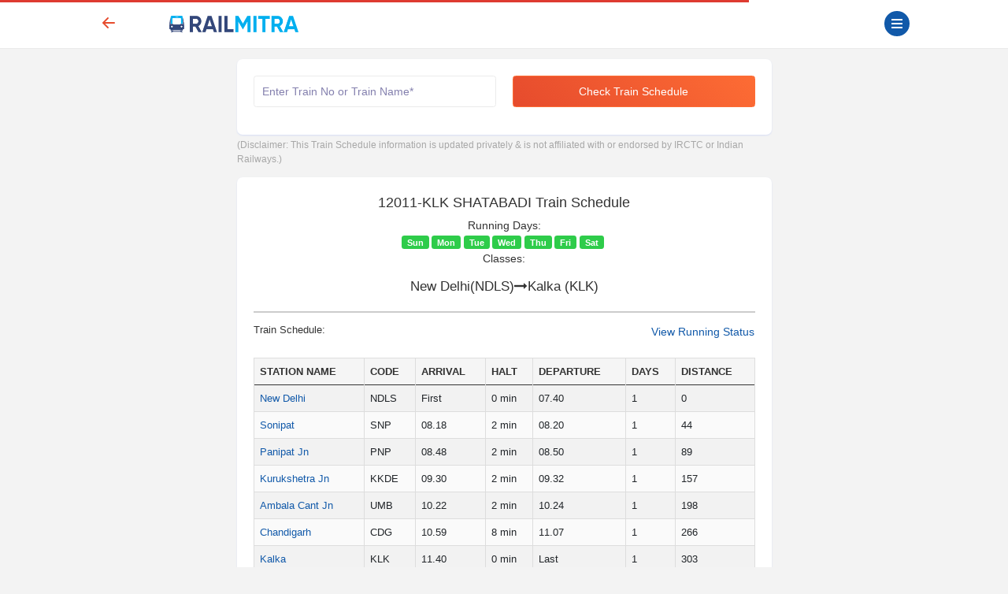

--- FILE ---
content_type: text/html; charset=UTF-8
request_url: https://www.railmitra.com/train-schedule/kalka-shtbdi-12011
body_size: 30878
content:
<!DOCTYPE html><html lang="en"><head><meta http-equiv="content-type" content="text/html; charset=UTF-8"><meta charset="utf-8"><meta http-equiv="X-UA-Compatible" content="IE=edge"><meta name="p:domain_verify" content="17cbb267251d6665e3deadcbabaaf3dd" /><meta name="viewport" content="width=device-width, initial-scale=1.0"><title>12011-KLK SHATABADI Train Schedule, Time Table </title><meta name="description" content="12011-KLK SHATABADI runs from New Delhi NDLS to Kalka KLK.Check latest train schedule,route &amp; time table with arrival &amp; departure info" /><meta name="twitter:card" content="summary_large_image"><meta name="twitter:site" content="@RailmitraaIndia"><meta property="og:title" content="12011-KLK SHATABADI Train Schedule, Time Table "><meta property="og:site_name" content="RailMitra"><meta property="og:url" content="https://www.railmitra.com/train-schedule/kalka-shtbdi-12011"><meta property="og:description"
content="12011-KLK SHATABADI runs from New Delhi NDLS to Kalka KLK.Check latest train schedule,route &amp; time table with arrival &amp; departure info"><meta property="og:type" content="website"><meta property="og:image" content="https://d35m89jzuowyjs.cloudfront.net/rmfront/service_image_rm-1768541824.webp"><meta name="mobile-web-app-capable" content="yes"><meta name="csrf-token" content="loQJgkt0ftyTHtWW0RVoM858OvqDVaDvZ1rorbV1"><meta name="theme-color" content="#1159a9" /><meta name="apple-mobile-web-app-capable" content="yes"><meta name="mobile-web-app-capable" content="yes"><meta name="google-site-verification" content="BqmuVXsYf36ABhqRKqhPhrlT0zFzezOXT3_du66v13s"><link href="/manifest.json" rel="manifest" /><link rel="stylesheet" href="/dist/app.css?id=e407f422fbfda4fb9c69"><link rel="stylesheet" href="https://www.railmitra.com/font-awesome/css/font-awesome.min.css"><link rel="shortcut icon" href="https://www.railmitra.com/uploads/images/1636741495_favicon.ico" /><link rel="canonical" href="https://www.railmitra.com/train-schedule/kalka-shtbdi-12011" /><style type="text/css">.twitter-typeahead,.tt-hint,.tt-input,.tt-menu {width: 100% ! important;font-weight: normal;}</style><script type="text/javascript">if (navigator.serviceWorker.controller) {console.log('[PWA] active service worker found, no need to register')} else {navigator.serviceWorker.register('/pwa-sw.js', {scope: './'}).then(function(reg) {console.log('Service worker has been registered for scope:' + reg.scope);});}
var APPURL = "https://www.railmitra.com";
var stations = [];</script><script>(function(w,d,s,l,i){w[l]=w[l]||[];w[l].push({'gtm.start':new Date().getTime(),event:'gtm.js'});var f=d.getElementsByTagName(s)[0],j=d.createElement(s),dl=l!='dataLayer'?'&l='+l:'';j.async=true;j.src=
'https://www.googletagmanager.com/gtm.js?id='+i+dl;f.parentNode.insertBefore(j,f);})(window,document,'script','dataLayer','GTM-P4QWQTH');</script><script async src="https://www.googletagmanager.com/gtag/js?id=G-2KR10QJ4Q1"></script><script>window.dataLayer = window.dataLayer || [];function gtag(){dataLayer.push(arguments);}
gtag('js', new Date());gtag('config', 'G-2KR10QJ4Q1');</script></head><body><noscript><iframe src="https://www.googletagmanager.com/ns.html?id=GTM-P4QWQTH" height="0" width="0" style="display:none;visibility:hidden"></iframe></noscript><header><div class="internet-connection-status" id="internetStatus"></div><div class="preloader d-flex align-items-center justify-content-center d-none" id="preloader"><div class="spinner-border XX_grow text-primary" role="status"><div class="sr-only">Loading...</div></div></div><div class="header-area" id="headerArea"><div class="container"><div
class="header-content header-style-two position-relative d-flex align-items-center justify-content-between"><div class="back-button col-1"><a href="javascript:history.back()"><svg width="32" height="32" viewBox="0 0 16 16" class="bi bi-arrow-left-short"
fill="currentColor" xmlns="http://www.w3.org/2000/svg"><path fill-rule="evenodd"
d="M12 8a.5.5 0 0 1-.5.5H5.707l2.147 2.146a.5.5 0 0 1-.708.708l-3-3a.5.5 0 0 1 0-.708l3-3a.5.5 0 1 1 .708.708L5.707 7.5H11.5a.5.5 0 0 1 .5.5z"></path></svg></a></div><div class="logo-wrapper col-5 col-md-2 px-1"><a href="https://www.railmitra.com"><img
src="https://www.railmitra.com/uploads/images/1680998391_logo.png" alt="RailMitra Logo" title="RailMitra Logo"
class="ml-2"></a></div><div class=" col-6 col-md-9 "><div class="navbar--toggler" id="affanNavbarToggler"><div class="span-wrap"><span class="d-block"></span><span
class="d-block"></span><span class="d-block"></span></div></div><button
class="btn btn-round btn-sm btn-outline-primary pull-right text-wrap mx-2 mt-1 d-none"
type="button" data-bs-toggle="modal" data-bs-target="#setLocation"><i
class="fa fa-map-marker" aria-hidden="true"></i>Set Location</button></div></div></div></div><div class="sidenav-black-overlay"></div><div class="sidenav-wrapper" id="sidenavWrapper"><div class="go-back-btn" id="goBack"><svg class="bi bi-x" width="24" height="24" viewBox="0 0 16 16" fill="currentColor"
xmlns="http://www.w3.org/2000/svg"><path fill-rule="evenodd"
d="M11.854 4.146a.5.5 0 0 1 0 .708l-7 7a.5.5 0 0 1-.708-.708l7-7a.5.5 0 0 1 .708 0z"></path><path fill-rule="evenodd"
d="M4.146 4.146a.5.5 0 0 0 0 .708l7 7a.5.5 0 0 0 .708-.708l-7-7a.5.5 0 0 0-.708 0z"></path></svg></div><div class="sidenav-profile grad-1"><div class="sidenav-style1"></div><div class="user-profile"><img src="https://www.railmitra.com/images/place_holder.png" alt="Profile Pic"></div><div class="user-info mb-3"><span>Welcome <b>Guest</b></span><h6 class="user-name mb-0"></h6></div><a href="https://www.railmitra.com/login" class="btn btn-round btn-sm btn-outline-warning " title="Sign In"><i class="fa fa-lock"></i> Login</a></div><ul class="sidenav-nav ps-0"><li><a href="/"><svg width="18" height="18" viewBox="0 0 16 16" class="bi bi-house-door"
fill="currentColor" xmlns="http://www.w3.org/2000/svg"><path fill-rule="evenodd"
d="M7.646 1.146a.5.5 0 0 1 .708 0l6 6a.5.5 0 0 1 .146.354v7a.5.5 0 0 1-.5.5H9.5a.5.5 0 0 1-.5-.5v-4H7v4a.5.5 0 0 1-.5.5H2a.5.5 0 0 1-.5-.5v-7a.5.5 0 0 1 .146-.354l6-6zM2.5 7.707V14H6v-4a.5.5 0 0 1 .5-.5h3a.5.5 0 0 1 .5.5v4h3.5V7.707L8 2.207l-5.5 5.5z" /><path fill-rule="evenodd" d="M13 2.5V6l-2-2V2.5a.5.5 0 0 1 .5-.5h1a.5.5 0 0 1 .5.5z" /></svg>Home</a></li><li><a href="https://www.railmitra.com/pnr-status"><svg width="18" height="18" viewBox="0 0 16 16" class="bi bi-folder2-open"
fill="currentColor" xmlns="http://www.w3.org/2000/svg"><path fill-rule="evenodd"
d="M10.854 7.146a.5.5 0 0 1 0 .708l-3 3a.5.5 0 0 1-.708 0l-1.5-1.5a.5.5 0 1 1 .708-.708L7.5 9.793l2.646-2.647a.5.5 0 0 1 .708 0z" /><path
d="M4 1.5H3a2 2 0 0 0-2 2V14a2 2 0 0 0 2 2h10a2 2 0 0 0 2-2V3.5a2 2 0 0 0-2-2h-1v1h1a1 1 0 0 1 1 1V14a1 1 0 0 1-1 1H3a1 1 0 0 1-1-1V3.5a1 1 0 0 1 1-1h1v-1z" /><path
d="M9.5 1a.5.5 0 0 1 .5.5v1a.5.5 0 0 1-.5.5h-3a.5.5 0 0 1-.5-.5v-1a.5.5 0 0 1 .5-.5h3zm-3-1A1.5 1.5 0 0 0 5 1.5v1A1.5 1.5 0 0 0 6.5 4h3A1.5 1.5 0 0 0 11 2.5v-1A1.5 1.5 0 0 0 9.5 0h-3z" /></svg>PNR Status</a></li><li><a href="https://www.railmitra.com/order-food-in-train"><svg width="18" height="18" viewBox="0 0 16 16" class="bi bi-folder2-open"
fill="currentColor" xmlns="http://www.w3.org/2000/svg"><path
d="M13.902.334a.5.5 0 0 1-.28.65l-2.254.902-.4 1.927c.376.095.715.215.972.367.228.135.56.396.56.82 0 .046-.004.09-.011.132l-.962 9.068a1.28 1.28 0 0 1-.524.93c-.488.34-1.494.87-3.01.87-1.516 0-2.522-.53-3.01-.87a1.28 1.28 0 0 1-.524-.93L3.51 5.132A.78.78 0 0 1 3.5 5c0-.424.332-.685.56-.82.262-.154.607-.276.99-.372C5.824 3.614 6.867 3.5 8 3.5c.712 0 1.389.045 1.985.127l.464-2.215a.5.5 0 0 1 .303-.356l2.5-1a.5.5 0 0 1 .65.278zM9.768 4.607A13.991 13.991 0 0 0 8 4.5c-1.076 0-2.033.11-2.707.278A3.284 3.284 0 0 0 4.645 5c.146.073.362.15.648.222C5.967 5.39 6.924 5.5 8 5.5c.571 0 1.109-.03 1.588-.085l.18-.808zm.292 1.756C9.445 6.45 8.742 6.5 8 6.5c-1.133 0-2.176-.114-2.95-.308a5.514 5.514 0 0 1-.435-.127l.838 8.03c.013.121.06.186.102.215.357.249 1.168.69 2.438.69 1.27 0 2.081-.441 2.438-.69.042-.029.09-.094.102-.215l.852-8.03a5.517 5.517 0 0 1-.435.127 8.88 8.88 0 0 1-.89.17zM4.467 4.884s.003.002.005.006l-.005-.006zm7.066 0-.005.006c.002-.004.005-.006.005-.006zM11.354 5a3.174 3.174 0 0 0-.604-.21l-.099.445.055-.013c.286-.072.502-.149.648-.222z" /></svg>Food in Train</a></li><li><a href="https://www.railmitra.com/jain-food-in-train"><svg xmlns="http://www.w3.org/2000/svg" width="16" height="16" fill="currentColor" class="bi bi-patch-check" viewBox="0 0 16 16"><path fill-rule="evenodd" d="M10.354 6.146a.5.5 0 0 1 0 .708l-3 3a.5.5 0 0 1-.708 0l-1.5-1.5a.5.5 0 1 1 .708-.708L7 8.793l2.646-2.647a.5.5 0 0 1 .708 0"/><path d="m10.273 2.513-.921-.944.715-.698.622.637.89-.011a2.89 2.89 0 0 1 2.924 2.924l-.01.89.636.622a2.89 2.89 0 0 1 0 4.134l-.637.622.011.89a2.89 2.89 0 0 1-2.924 2.924l-.89-.01-.622.636a2.89 2.89 0 0 1-4.134 0l-.622-.637-.89.011a2.89 2.89 0 0 1-2.924-2.924l.01-.89-.636-.622a2.89 2.89 0 0 1 0-4.134l.637-.622-.011-.89a2.89 2.89 0 0 1 2.924-2.924l.89.01.622-.636a2.89 2.89 0 0 1 4.134 0l-.715.698a1.89 1.89 0 0 0-2.704 0l-.92.944-1.32-.016a1.89 1.89 0 0 0-1.911 1.912l.016 1.318-.944.921a1.89 1.89 0 0 0 0 2.704l.944.92-.016 1.32a1.89 1.89 0 0 0 1.912 1.911l1.318-.016.921.944a1.89 1.89 0 0 0 2.704 0l.92-.944 1.32.016a1.89 1.89 0 0 0 1.911-1.912l-.016-1.318.944-.921a1.89 1.89 0 0 0 0-2.704l-.944-.92.016-1.32a1.89 1.89 0 0 0-1.912-1.911z"/></svg>Jain Food</a></li><li><a href="https://www.railmitra.com/pure-veg-food-in-train"><svg xmlns="http://www.w3.org/2000/svg" width="16" height="16" fill="currentColor" class="bi bi-leaf" viewBox="0 0 16 16"><path d="M1.4 1.7c.216.289.65.84 1.725 1.274 1.093.44 2.884.774 5.834.528l.37-.023c1.823-.06 3.117.598 3.956 1.579C14.16 6.082 14.5 7.41 14.5 8.5c0 .58-.032 1.285-.229 1.997q.198.248.382.54c.756 1.2 1.19 2.563 1.348 3.966a1 1 0 0 1-1.98.198c-.13-.97-.397-1.913-.868-2.77C12.173 13.386 10.565 14 8 14c-1.854 0-3.32-.544-4.45-1.435-1.125-.887-1.89-2.095-2.391-3.383C.16 6.62.16 3.646.509 1.902L.73.806zm-.05 1.39c-.146 1.609-.008 3.809.74 5.728.457 1.17 1.13 2.213 2.079 2.961.942.744 2.185 1.22 3.83 1.221 2.588 0 3.91-.66 4.609-1.445-1.789-2.46-4.121-1.213-6.342-2.68-.74-.488-1.735-1.323-1.844-2.308-.023-.214.237-.274.38-.112 1.4 1.6 3.573 1.757 5.59 2.045 1.227.215 2.21.526 3.033 1.158.058-.39.075-.782.075-1.158 0-.91-.288-1.988-.975-2.792-.626-.732-1.622-1.281-3.167-1.229l-.316.02c-3.05.253-5.01-.08-6.291-.598a5.3 5.3 0 0 1-1.4-.811"/></svg>Pure Veg Food</a></li><li class="affan-dropdown-menu"><a href="#" class="trigger-dd"><svg width="18" height="18" viewBox="0 0 16 16" class="bi bi-folder2-open"
fill="currentColor" xmlns="http://www.w3.org/2000/svg"><path fill-rule="evenodd"
d="M1 3.5A1.5 1.5 0 0 1 2.5 2h2.764c.958 0 1.76.56 2.311 1.184C7.985 3.648 8.48 4 9 4h6.5A1.5 1.5 0 0 1 15 5.5v.64c.57.265.94.876.856 1.546l-.64 5.124A2.5 2.5 0 0 1 12.733 15H3.266a2.5 2.5 0 0 1-2.481-2.19l-.64-5.124A1.5 1.5 0 0 1 1 6.14V3.5zM2 6h12v-.5a.5.5 0 0 0-.5-.5H9c-.964 0-1.71-.629-2.174-1.154C6.374 3.334 5.82 3 5.264 3H2.5a.5.5 0 0 0-.5.5V6zm-.367 1a.5.5 0 0 0-.496.562l.64 5.124A1.5 1.5 0 0 0 3.266 14h9.468a1.5 1.5 0 0 0 1.489-1.314l.64-5.124A.5.5 0 0 0 14.367 7H1.633z" /></svg>Rail Tools</a><ul><li><a href="https://www.railmitra.com/train-schedule">Train Schedule</a></li><li><a href="https://www.railmitra.com/train-running-status">Train Live Status</a></li><li><a href="https://www.railmitra.com/trains-between-stations">Train B/W Station</a></li><li><a href="https://www.railmitra.com/live-station">Live Station Arrv/Dep</a></li><li><a href="https://www.railmitra.com/seat-availability">Seat Availability</a></li><li><a href="https://www.railmitra.com/fare-enquiry">Fare Enquiry</a></li><li><a href="https://www.railmitra.com/stations">Station Details</a></li></ul></li><li><a href="https://www.railmitra.com/blog"><svg width="18" height="18" viewBox="0 0 16 16" class="bi bi-folder2-open"
fill="currentColor" xmlns="http://www.w3.org/2000/svg"><path
d="M0 2.5A1.5 1.5 0 0 1 1.5 1h11A1.5 1.5 0 0 1 14 2.5v10.528c0 .3-.05.654-.238.972h.738a.5.5 0 0 0 .5-.5v-9a.5.5 0 0 1 1 0v9a1.5 1.5 0 0 1-1.5 1.5H1.497A1.497 1.497 0 0 1 0 13.5v-11zM12 14c.37 0 .654-.211.853-.441.092-.106.147-.279.147-.531V2.5a.5.5 0 0 0-.5-.5h-11a.5.5 0 0 0-.5.5v11c0 .278.223.5.497.5H12z" /><path
d="M2 3h10v2H2V3zm0 3h4v3H2V6zm0 4h4v1H2v-1zm0 2h4v1H2v-1zm5-6h2v1H7V6zm3 0h2v1h-2V6zM7 8h2v1H7V8zm3 0h2v1h-2V8zm-3 2h2v1H7v-1zm3 0h2v1h-2v-1zm-3 2h2v1H7v-1zm3 0h2v1h-2v-1z" /></svg>Rail News</a></li><li class="affan-dropdown-menu"><a href="#" class="trigger-dd"><svg width="16" height="16" viewBox="0 0 16 16" class="bi bi-card-text"
fill="currentColor" xmlns="http://www.w3.org/2000/svg"><path fill-rule="evenodd"
d="M14.5 3h-13a.5.5 0 0 0-.5.5v9a.5.5 0 0 0 .5.5h13a.5.5 0 0 0 .5-.5v-9a.5.5 0 0 0-.5-.5zm-13-1A1.5 1.5 0 0 0 0 3.5v9A1.5 1.5 0 0 0 1.5 14h13a1.5 1.5 0 0 0 1.5-1.5v-9A1.5 1.5 0 0 0 14.5 2h-13z"></path><path fill-rule="evenodd"
d="M3 5.5a.5.5 0 0 1 .5-.5h9a.5.5 0 0 1 0 1h-9a.5.5 0 0 1-.5-.5zM3 8a.5.5 0 0 1 .5-.5h9a.5.5 0 0 1 0 1h-9A.5.5 0 0 1 3 8zm0 2.5a.5.5 0 0 1 .5-.5h6a.5.5 0 0 1 0 1h-6a.5.5 0 0 1-.5-.5z"></path></svg>Pages</a><ul><li><a href="https://www.railmitra.com/about">About</a></li><li><a href="https://www.railmitra.com/faqs">FAQs</a></li><li><a href="https://www.railmitra.com/contact">Contact Us</a></li></ul></li><li class="affan-dropdown-menu"><a href="#" class="trigger-dd"><svg width="18" height="18" viewBox="0 0 16 16" class="bi bi-collection"
fill="currentColor" xmlns="http://www.w3.org/2000/svg"><path fill-rule="evenodd"
d="M14.5 13.5h-13A.5.5 0 0 1 1 13V6a.5.5 0 0 1 .5-.5h13a.5.5 0 0 1 .5.5v7a.5.5 0 0 1-.5.5zm-13 1A1.5 1.5 0 0 1 0 13V6a1.5 1.5 0 0 1 1.5-1.5h13A1.5 1.5 0 0 1 16 6v7a1.5 1.5 0 0 1-1.5 1.5h-13zM2 3a.5.5 0 0 0 .5.5h11a.5.5 0 0 0 0-1h-11A.5.5 0 0 0 2 3zm2-2a.5.5 0 0 0 .5.5h7a.5.5 0 0 0 0-1h-7A.5.5 0 0 0 4 1z" /></svg>Policy</a><ul><li><a href="https://www.railmitra.com/privacy">Privacy Policy</a></li><li><a href="https://www.railmitra.com/terms">Terms & Conditions</a></li></ul></li></ul><div class="social-info-wrap"><a target="_blank" href="https://twitter.com/RailmitraaIndia" rel="noopener" class="twitter"
aria-label="Twitter"><i class="fa fa-twitter"></i></a><a target="_blank" href="https://www.facebook.com/RailMitraApp" rel="noopener" class="facebook"
aria-label="Facebook"><i class="fa fa-facebook"></i></a><a target="_blank" href="https://www.linkedin.com/company/railmitra" rel="noopener" class="linkedin"
aria-label="LinkedIn"><i class="fa fa-linkedin"></i></a><a target="_blank" href="https://www.youtube.com/channel/UC5fl16558TtZdLnJrDD1DGg?view_as=subscriber" rel="noopener" class="youtube"
aria-label="Youtube"><i class="fa fa-youtube-play"></i></a></div><div class="copyright-info"><p>&copy; Copyright 2018- 2026 All rights reserved by <br><a href="#">Yescom
Global Kart Pvt Ltd.</a></p></div></div></header><main id="main" class="page-content-wrapper"><section class="inner-page content-s"><div class="container"><style>.sm-t {color: #a7a7a7;font-size: 12px;}
.table-borderless td,.table-borderless th {border-top: 0px solid #dee2e6;}
.text-black {color: #000;}
.table-borderless td,.table-borderless th {border-top: 0px solid #dee2e6;}
.table {padding: 0px;}
.list-group-item a {color: #666666;}
.train-name {color: #1866c0;}</style><div class="row"><div class="col-md-8 offset-md-2"><div class="card wow fadeInUp" id="request"><div class="card-body"><form id="schForm" action="/train-schedule" class="needs-validation" novalidate method="post"><div class="row"><div class="form-group col-12 col-md-6"><input name="train" type="text" id="trainsearch" class="form-control typeahead" data-provide="typeahead" autocomplete="off" value="" placeholder="Enter Train No or Train Name*" data-msg="Enter valid Train No or Name" required><div class="validation invalid-feedback">Enter train No or Name</div></div><div class="form-group col-12 col-md-6"><button type="submit" class="btn btn-primary action-btn w-100"
data-loading-text="<i class='fa fa-circle-o-notch fa-spin'></i> Loading..."
onclick="gtag('event', 'click', {'event_category':'button', 'event_label':'check train schedule button-train-schedule'});">Check Train Schedule</button></div></div></form></div></div><div id="response"><p class="sm-t my-1">(Disclaimer: This Train Schedule information is updated privately & is not affiliated with or endorsed by IRCTC or Indian Railways.)</p><div class="card my-3"><div class="card-body"><h1 class="text-center"> 12011-KLK SHATABADI Train Schedule</h1><div class="row"><div class="col-12 col-md-12 px-0 text-center"><span class="d-none d-md-block font-weight-bold">Running Days:</span><span class="badge me-1 bg-secondary bg-success">Sun</span><span class="badge me-1 bg-secondary bg-success">Mon</span><span class="badge me-1 bg-secondary bg-success">Tue</span><span class="badge me-1 bg-secondary bg-success">Wed</span><span class="badge me-1 bg-secondary bg-success">Thu</span><span class="badge me-1 bg-secondary bg-success">Fri</span><span class="badge me-1 bg-secondary bg-success">Sat</span></div><div class="col-12 col-md-12 px-0 text-center"><span class="d-none d-md-block font-weight-bold">Classes:</span></div></div><div class="row mt-3"><div class="col-12 col-md-12 text-center"><h2>New Delhi(NDLS)<i class="fa fa-long-arrow-right" aria-hidden="true"></i>Kalka
(KLK)</h2></div></div><hr class="divider"><div class="row"><div class="col-5"><h4>Train Schedule:</h4></div><div class="col-7 text-right"><a title="KLK SHATABADI 12011 Live Train Running Status "
target="_blank"
href="/train-running-status/12011"><span>View Running Status</span></a></div></div><div id="trainSchedule" itemscope="" itemtype="https://schema.org/Table" class="table-responsive"><table class="table table-striped table-sm"><thead><tr><th>STATION NAME</th><th>CODE</th><th>ARRIVAL</th><th>HALT<br></th><th>DEPARTURE</th><th>DAYS</th><th>DISTANCE</th></tr></thead><tbody><tr><td><a href="https://www.railmitra.com/stations/New-Delhi-NDLS">New Delhi</a></td><td>NDLS</td><td><b>First</b></td><td><b>0</b> min</td><td><b>07.40</b></td><td><b>1</b></td><td>0</td></tr><tr><td><a href="https://www.railmitra.com/stations/Sonipat-SNP">Sonipat</a></td><td>SNP</td><td><b>08.18</b></td><td><b>2</b> min</td><td><b>08.20</b></td><td><b>1</b></td><td>44</td></tr><tr><td><a href="https://www.railmitra.com/stations/Panipat-Jn-PNP">Panipat Jn</a></td><td>PNP</td><td><b>08.48</b></td><td><b>2</b> min</td><td><b>08.50</b></td><td><b>1</b></td><td>89</td></tr><tr><td><a href="https://www.railmitra.com/stations/Kurukshetra-Jn-KKDE">Kurukshetra Jn</a></td><td>KKDE</td><td><b>09.30</b></td><td><b>2</b> min</td><td><b>09.32</b></td><td><b>1</b></td><td>157</td></tr><tr><td><a href="https://www.railmitra.com/stations/Ambala-Cant-Jn-UMB">Ambala Cant Jn</a></td><td>UMB</td><td><b>10.22</b></td><td><b>2</b> min</td><td><b>10.24</b></td><td><b>1</b></td><td>198</td></tr><tr><td><a href="https://www.railmitra.com/stations/Chandigarh-CDG">Chandigarh</a></td><td>CDG</td><td><b>10.59</b></td><td><b>8</b> min</td><td><b>11.07</b></td><td><b>1</b></td><td>266</td></tr><tr><td><a href="https://www.railmitra.com/stations/Kalka-KLK">Kalka</a></td><td>KLK</td><td><b>11.40</b></td><td><b>0</b> min</td><td><b>Last</b></td><td><b>1</b></td><td>303</td></tr></tbody></table></div><div class="play-store m-4" role="button" tabindex=""
on="tap:AMP.navigateTo(url ='https://play.google.com/store/apps/details?id=com.railmitra.www&hl=en_IN&utm_source=RailMitraWebsite&utm_medium=FooterAllPage&utm_campaign=FooterAppLink')"><span style="position:relative;top:-6px">For Faster Experience Download App.</span><a style="width: 100%;" class="btn btn-success" href="https://play.google.com/store/apps/details?id=com.railmitra.www&hl=en_IN&utm_source=RailMitraWebsite&utm_medium=FooterAllPage&utm_campaign=FooterAppLink" target="_blank">Download Now</a></div></div></div></div><hr class="divider"><p>Train <span class="text-black">12011
KLK SHATABADI</span> runs from
New Delhi to Kalka on<span>Sunday</span><span>Monday</span><span>Tuesday</span><span>Wednesday</span><span>Thursday</span><span>Friday</span><span>Saturday</span>.</p><p>KLK SHATABADI departs from
New Delhi at
07.40 and reaches to
Kalka at
11.40 .
It takes 00 Hours
00 Minutes to reach from
New Delhi to Kalka.
The total distance covered by KLK SHATABADI is
303 kilometers.</p><p>KLK SHATABADI passes through
7 stations in
1 days to reach from
New Delhi to Kalka.</p><p><span class="text-black">12011
KLK SHATABADI</span> has a maximum halt time of
8 minutes at Chandigarh .
12011 KLK SHATABADI arrives at
Chandigarh  on 10.59 and departs at 11.07 .
You can get down at Chandigarh to buy some snacks and refreshments.</p><h6>Other stations with maximum halt timings are:</h6><table class="table table-borderless table-sm"><tr><td style="width:75%;">Chandigarh</td><td style="width:25%;"><span class="font-weight-bold">8
Minutes</span></td></tr></table><h6>Food Options in 12011
KLK SHATABADI</h6>Enjoy a scrumptious assortment of Veg Thali, Non-Veg Thali, Jain Food, Chinese and local delicacies
during your journey.
Passengers in train can prefer the below-mentioned food delivery in train apps for getting fresh
restaurant-style food in train.<ul><li><a href="https://play.google.com/store/apps/details?id=railrestro.mobile.app">RailRestro App</a></li><li><a href="https://play.google.com/store/apps/details?id=com.railmitra.www">RailMitra App</a></li><li>IRCTC food ordering app</li></ul><h4>Frequently Asked Questions</h4><div class="card cardResult"><span class="text-black font-weight-bold"><i class="fa fa-quora"></i>. From which station does the
KLK SHATABADI ? </span><p><i class="fa fa-font "></i>. 12011
KLK SHATABADI starts from
New Delhi</p><span class="text-black font-weight-bold"><i class="fa fa-quora"></i>. What is the time taken by
KLK SHATABADI to reach from
New Delhi to Kalka ?</span><p><i class="fa fa-font "></i>. 12011
KLK SHATABADI takes
00 Hours
00 Minutes approx to reach from
New Delhi to Kalka.</p><span class="text-black font-weight-bold"><i class="fa fa-quora"></i>. What is the maximum halt time
and at which station ? </span><p><i class="fa fa-font "></i>. Maximum halt time of KLK SHATABADI
train is 8 minutes at Chandigarh . </p><span class="text-black font-weight-bold"><i class="fa fa-quora"></i>. What is the train schedule of
KLK SHATABADI ? </span><p><i class="fa fa-font "></i>. KLK SHATABADI departs from
New Delhi at
07.40 and reaches at
Kalka by
11.40. </p></div><h4>Related train running from
New Delhi(NDLS)</h4>)<div class="d-none d-md-block" id="desktop-view"><table class="table table-bordered table-striped "><thead><th>Train No.</th><th>Train Name</th><th>Arrival Time</th><th>Departure Time</th><th>Classes</th><th>Days Of Run</th></thead><tbody><tr><td>01057</td><td class="font-weight-bold" width="250"><a
href="https://www.railmitra.com/train-schedule/csmt-asr-special-01057">CSMT ASR SPECIAL</a></td><td>3:45</td><td>4:00</td><td><span>2A,3A,SL,2S</span></td><td><span style=" color:#000 ">M</span><span style=" color:#000 ">T</span><span style=" color:#000 ">W</span><span style=" color:#000 ">T</span><span style=" color:#000 ">F</span><span style=" color:#000 ">S</span><span style=" color:#000 ">S</span></td></tr><tr><td>01058</td><td class="font-weight-bold" width="250"><a
href="https://www.railmitra.com/train-schedule/asr-csmt-spl-01058">ASR CSMT SPL</a></td><td>20:25</td><td>20:40</td><td><span>2A,3A,SL,2S</span></td><td><span style=" color:#000 ">M</span><span style=" color:#000 ">T</span><span style=" color:#000 ">W</span><span style=" color:#000 ">T</span><span style=" color:#000 ">F</span><span style=" color:#000 ">S</span><span style=" color:#000 ">S</span></td></tr><tr><td>01077</td><td class="font-weight-bold" width="250"><a
href="https://www.railmitra.com/train-schedule/pune-jat-spl-01077">PUNE JAT SPL</a></td><td>21:15</td><td>21:35</td><td><span>2A,3A,SL,2S</span></td><td><span style=" color:#000 ">M</span><span style=" color:#000 ">T</span><span style=" color:#000 ">W</span><span style=" color:#000 ">T</span><span style=" color:#000 ">F</span><span style=" color:#000 ">S</span><span style=" color:#000 ">S</span></td></tr><tr><td>01078</td><td class="font-weight-bold" width="250"><a
href="https://www.railmitra.com/train-schedule/jhelum-covid-01078">JHELUM COVID</a></td><td>11:15</td><td>11:30</td><td><span>2A,3A,SL,2S</span></td><td><span style=" color:#000 ">M</span><span style=" color:#000 ">T</span><span style=" color:#000 ">W</span><span style=" color:#000 ">T</span><span style=" color:#000 ">F</span><span style=" color:#000 ">S</span><span style=" color:#000 ">S</span></td></tr><tr><td>01841</td><td class="font-weight-bold" width="250"><a
href="https://www.railmitra.com/train-schedule/kurj-kkde-spl-01841">KURJ KKDE SPL</a></td><td>8:45</td><td>9:00</td><td><span>1A,2A,3A,SL,2S</span></td><td><span style=" color:#000 ">M</span><span style=" color:#000 ">T</span><span style=" color:#000 ">W</span><span style=" color:#000 ">T</span><span style=" color:#000 ">F</span><span style=" color:#000 ">S</span><span style=" color:#000 ">S</span></td></tr><tr><td>01842</td><td class="font-weight-bold" width="250"><a
href="https://www.railmitra.com/train-schedule/kkde-kurj-spl-01842">KKDE KURJ SPL</a></td><td>18:00</td><td>18:20</td><td><span>1A,2A,3A,SL,2S</span></td><td><span style=" color:#000 ">M</span><span style=" color:#000 ">T</span><span style=" color:#000 ">W</span><span style=" color:#000 ">T</span><span style=" color:#000 ">F</span><span style=" color:#000 ">S</span><span style=" color:#000 ">S</span></td></tr><tr><td>02003</td><td class="font-weight-bold" width="250"><a
href="https://www.railmitra.com/train-schedule/ljn-ndls-sht-spl-02003">LJN NDLS SHT SPL</a></td><td>22:20</td><td><span class="text-danger font-weight-bold">Destination</span></td><td><span>CC</span></td><td><span style=" color:#000 ">M</span><span style=" color:#000 ">T</span><span style=" color:#000 ">W</span><span style=" color:#000 ">T</span><span style=" color:#000 ">F</span><span style=" color:#000 ">S</span><span style=" color:#000 ">S</span></td></tr><tr><td>02004</td><td class="font-weight-bold" width="250"><a
href="https://www.railmitra.com/train-schedule/ndls-ljn-sht-spl-02004">NDLS LJN SHT SPL</a></td><td><span class="text-success font-weight-bold">Source</span></td><td>6:10</td><td><span>CC</span></td><td><span style=" color:#000 ">M</span><span style=" color:#000 ">T</span><span style=" color:#000 ">W</span><span style=" color:#000 ">T</span><span style=" color:#000 ">F</span><span style=" color:#000 ">S</span><span style=" color:#000 ">S</span></td></tr><tr><td>02005</td><td class="font-weight-bold" width="250"><a
href="https://www.railmitra.com/train-schedule/kalka-shtbdi-spl-02005">KALKA SHTBDI SPL</a></td><td><span class="text-success font-weight-bold">Source</span></td><td>17:15</td><td><span>CC</span></td><td><span style=" color:#000 ">M</span><span style=" color:#000 ">T</span><span style=" color:#000 ">W</span><span style=" color:#000 ">T</span><span style=" color:#000 ">F</span><span style=" color:#000 ">S</span><span style=" color:#000 ">S</span></td></tr><tr><td>02006</td><td class="font-weight-bold" width="250"><a
href="https://www.railmitra.com/train-schedule/kalka-shtbdi-spl-02006">KALKA SHTBDI SPL</a></td><td>10:15</td><td><span class="text-danger font-weight-bold">Destination</span></td><td><span>CC</span></td><td><span style=" color:#000 ">M</span><span style=" color:#000 ">T</span><span style=" color:#000 ">W</span><span style=" color:#000 ">T</span><span style=" color:#000 ">F</span><span style=" color:#000 ">S</span><span style=" color:#000 ">S</span></td></tr><tr><td>02011</td><td class="font-weight-bold" width="250"><a
href="https://www.railmitra.com/train-schedule/klk-shatbdi-spl-02011">KLK SHATBDI SPL</a></td><td><span class="text-success font-weight-bold">Source</span></td><td>7:40</td><td><span>CC</span></td><td><span style=" color:#000 ">M</span><span style=" color:#000 ">T</span><span style=" color:#000 ">W</span><span style=" color:#000 ">T</span><span style=" color:#000 ">F</span><span style=" color:#000 ">S</span><span style=" color:#000 ">S</span></td></tr><tr><td>02012</td><td class="font-weight-bold" width="250"><a
href="https://www.railmitra.com/train-schedule/klk-shtbdi-spl-02012">KLK SHTBDI SPL</a></td><td>21:50</td><td><span class="text-danger font-weight-bold">Destination</span></td><td><span>CC</span></td><td><span style=" color:#000 ">M</span><span style=" color:#000 ">T</span><span style=" color:#000 ">W</span><span style=" color:#000 ">T</span><span style=" color:#000 ">F</span><span style=" color:#000 ">S</span><span style=" color:#000 ">S</span></td></tr><tr><td>02013</td><td class="font-weight-bold" width="250"><a
href="https://www.railmitra.com/train-schedule/asr-shtbdi-spl-02013">ASR SHTBDI SPL</a></td><td><span class="text-success font-weight-bold">Source</span></td><td>16:30</td><td><span>CC</span></td><td><span style=" color:#000 ">M</span><span style=" color:#000 ">T</span><span style=" color:#000 ">W</span><span style=" color:#000 ">T</span><span style=" color:#000 ">F</span><span style=" color:#000 ">S</span><span style=" color:#000 ">S</span></td></tr><tr><td>02014</td><td class="font-weight-bold" width="250"><a
href="https://www.railmitra.com/train-schedule/asr-shatabdi-spl-02014">ASR SHATABDI SPL</a></td><td>11:02</td><td><span class="text-danger font-weight-bold">Destination</span></td><td><span>CC</span></td><td><span style=" color:#000 ">M</span><span style=" color:#000 ">T</span><span style=" color:#000 ">W</span><span style=" color:#000 ">T</span><span style=" color:#000 ">F</span><span style=" color:#000 ">S</span><span style=" color:#000 ">S</span></td></tr><tr><td>02017</td><td class="font-weight-bold" width="250"><a
href="https://www.railmitra.com/train-schedule/ddn-shtabdi-spl-02017">DDN SHTABDI SPL</a></td><td><span class="text-success font-weight-bold">Source</span></td><td>6:45</td><td><span>CC</span></td><td><span style=" color:#000 ">M</span><span style=" color:#000 ">T</span><span style=" color:#000 ">W</span><span style=" color:#000 ">T</span><span style=" color:#000 ">F</span><span style=" color:#000 ">S</span><span style=" color:#000 ">S</span></td></tr><tr><td>02018</td><td class="font-weight-bold" width="250"><a
href="https://www.railmitra.com/train-schedule/dehradun-sht-spl-02018">DEHRADUN SHT SPL</a></td><td>22:50</td><td><span class="text-danger font-weight-bold">Destination</span></td><td><span>CC</span></td><td><span style=" color:#000 ">M</span><span style=" color:#000 ">T</span><span style=" color:#000 ">W</span><span style=" color:#000 ">T</span><span style=" color:#000 ">F</span><span style=" color:#000 ">S</span><span style=" color:#000 ">S</span></td></tr><tr><td>02025</td><td class="font-weight-bold" width="250"><a
href="https://www.railmitra.com/train-schedule/ngp-asr-ac-spl-02025">NGP ASR AC SPL</a></td><td>11:55</td><td>12:10</td><td><span>1A,2A,3A</span></td><td><span style=" color:#ccc ">M</span><span style=" color:#ccc ">T</span><span style=" color:#ccc ">W</span><span style=" color:#ccc ">T</span><span style=" color:#ccc ">F</span><span style=" color:#ccc ">S</span><span style=" color:#000 ">S</span></td></tr><tr><td>02026</td><td class="font-weight-bold" width="250"><a
href="https://www.railmitra.com/train-schedule/asr-ngp-ac-spl-02026">ASR NGP AC SPL</a></td><td>10:50</td><td>11:15</td><td><span>1A,2A,3A</span></td><td><span style=" color:#000 ">M</span><span style=" color:#ccc ">T</span><span style=" color:#ccc ">W</span><span style=" color:#ccc ">T</span><span style=" color:#ccc ">F</span><span style=" color:#ccc ">S</span><span style=" color:#ccc ">S</span></td></tr><tr><td>02029</td><td class="font-weight-bold" width="250"><a
href="https://www.railmitra.com/train-schedule/asr-shatabdi-spl-02029">ASR SHATABDI SPL</a></td><td><span class="text-success font-weight-bold">Source</span></td><td>7:20</td><td><span>CC</span></td><td><span style=" color:#000 ">M</span><span style=" color:#000 ">T</span><span style=" color:#000 ">W</span><span style=" color:#ccc ">T</span><span style=" color:#000 ">F</span><span style=" color:#000 ">S</span><span style=" color:#000 ">S</span></td></tr><tr><td>02030</td><td class="font-weight-bold" width="250"><a
href="https://www.railmitra.com/train-schedule/asr-shatabdi-spl-02030">ASR SHATABDI SPL</a></td><td>22:50</td><td><span class="text-danger font-weight-bold">Destination</span></td><td><span>CC</span></td><td><span style=" color:#000 ">M</span><span style=" color:#000 ">T</span><span style=" color:#000 ">W</span><span style=" color:#ccc ">T</span><span style=" color:#000 ">F</span><span style=" color:#000 ">S</span><span style=" color:#000 ">S</span></td></tr><tr><td>02033</td><td class="font-weight-bold" width="250"><a
href="https://www.railmitra.com/train-schedule/cnb-ndls-sht-spl-02033">CNB NDLS SHT SPL</a></td><td>11:20</td><td><span class="text-danger font-weight-bold">Destination</span></td><td><span>CC</span></td><td><span style=" color:#000 ">M</span><span style=" color:#000 ">T</span><span style=" color:#000 ">W</span><span style=" color:#000 ">T</span><span style=" color:#000 ">F</span><span style=" color:#000 ">S</span><span style=" color:#ccc ">S</span></td></tr><tr><td>02034</td><td class="font-weight-bold" width="250"><a
href="https://www.railmitra.com/train-schedule/ndls-cnb-sht-spl-02034">NDLS CNB SHT SPL</a></td><td><span class="text-success font-weight-bold">Source</span></td><td>15:50</td><td><span>CC</span></td><td><span style=" color:#000 ">M</span><span style=" color:#000 ">T</span><span style=" color:#000 ">W</span><span style=" color:#000 ">T</span><span style=" color:#000 ">F</span><span style=" color:#000 ">S</span><span style=" color:#ccc ">S</span></td></tr><tr><td>02039</td><td class="font-weight-bold" width="250"><a
href="https://www.railmitra.com/train-schedule/ndls-sht-spl-02039">NDLS SHT SPL</a></td><td>20:50</td><td><span class="text-danger font-weight-bold">Destination</span></td><td><span>CC</span></td><td><span style=" color:#000 ">M</span><span style=" color:#000 ">T</span><span style=" color:#000 ">W</span><span style=" color:#000 ">T</span><span style=" color:#000 ">F</span><span style=" color:#000 ">S</span><span style=" color:#000 ">S</span></td></tr><tr><td>02040</td><td class="font-weight-bold" width="250"><a
href="https://www.railmitra.com/train-schedule/kgm-shatbdi-spl-02040">KGM SHATBDI SPL</a></td><td><span class="text-success font-weight-bold">Source</span></td><td>6:20</td><td><span>CC</span></td><td><span style=" color:#000 ">M</span><span style=" color:#000 ">T</span><span style=" color:#000 ">W</span><span style=" color:#000 ">T</span><span style=" color:#000 ">F</span><span style=" color:#000 ">S</span><span style=" color:#000 ">S</span></td></tr><tr><td>02045</td><td class="font-weight-bold" width="250"><a
href="https://www.railmitra.com/train-schedule/ndls-cdg-sht-spl-02045">NDLS CDG SHT SPL</a></td><td><span class="text-success font-weight-bold">Source</span></td><td>19:15</td><td><span>CC</span></td><td><span style=" color:#000 ">M</span><span style=" color:#000 ">T</span><span style=" color:#ccc ">W</span><span style=" color:#000 ">T</span><span style=" color:#000 ">F</span><span style=" color:#000 ">S</span><span style=" color:#000 ">S</span></td></tr><tr><td>02046</td><td class="font-weight-bold" width="250"><a
href="https://www.railmitra.com/train-schedule/cdg-ndls-sht-spl-02046">CDG NDLS SHT SPL</a></td><td>15:30</td><td><span class="text-danger font-weight-bold">Destination</span></td><td><span>CC</span></td><td><span style=" color:#000 ">M</span><span style=" color:#000 ">T</span><span style=" color:#ccc ">W</span><span style=" color:#000 ">T</span><span style=" color:#000 ">F</span><span style=" color:#000 ">S</span><span style=" color:#000 ">S</span></td></tr><tr><td>02056</td><td class="font-weight-bold" width="250"><a
href="https://www.railmitra.com/train-schedule/janshatabdi-spl-02056">JANSHATABDI SPL</a></td><td>11:05</td><td><span class="text-danger font-weight-bold">Destination</span></td><td><span></span><span>N/A</span></td><td><span style=" color:#000 ">M</span><span style=" color:#000 ">T</span><span style=" color:#000 ">W</span><span style=" color:#000 ">T</span><span style=" color:#000 ">F</span><span style=" color:#000 ">S</span><span style=" color:#000 ">S</span></td></tr><tr><td>02057</td><td class="font-weight-bold" width="250"><a
href="https://www.railmitra.com/train-schedule/uhl-janstb-spl-02057">UHL JANSTB SPL</a></td><td><span class="text-success font-weight-bold">Source</span></td><td>14:35</td><td><span></span><span>N/A</span></td><td><span style=" color:#000 ">M</span><span style=" color:#000 ">T</span><span style=" color:#000 ">W</span><span style=" color:#000 ">T</span><span style=" color:#000 ">F</span><span style=" color:#000 ">S</span><span style=" color:#000 ">S</span></td></tr><tr><td>02058</td><td class="font-weight-bold" width="250"><a
href="https://www.railmitra.com/train-schedule/jan-shatbdi-spl-02058">JAN SHATBDI SPL</a></td><td>11:55</td><td><span class="text-danger font-weight-bold">Destination</span></td><td><span></span><span>N/A</span></td><td><span style=" color:#000 ">M</span><span style=" color:#000 ">T</span><span style=" color:#000 ">W</span><span style=" color:#000 ">T</span><span style=" color:#000 ">F</span><span style=" color:#000 ">S</span><span style=" color:#000 ">S</span></td></tr><tr><td>02137</td><td class="font-weight-bold" width="250"><a
href="https://www.railmitra.com/train-schedule/csmt-fzr-spl-02137">CSMT FZR SPL</a></td><td>21:25</td><td>21:40</td><td><span>1A,2A,3A,SL,2S</span></td><td><span style=" color:#000 ">M</span><span style=" color:#000 ">T</span><span style=" color:#000 ">W</span><span style=" color:#000 ">T</span><span style=" color:#000 ">F</span><span style=" color:#000 ">S</span><span style=" color:#000 ">S</span></td></tr><tr><td>02138</td><td class="font-weight-bold" width="250"><a
href="https://www.railmitra.com/train-schedule/punjab-mail-spl-02138">PUNJAB MAIL SPL</a></td><td>5:00</td><td>5:15</td><td><span>1A,2A,3A,SL,2S</span></td><td><span style=" color:#000 ">M</span><span style=" color:#000 ">T</span><span style=" color:#000 ">W</span><span style=" color:#000 ">T</span><span style=" color:#000 ">F</span><span style=" color:#000 ">S</span><span style=" color:#000 ">S</span></td></tr><tr><td>02209</td><td class="font-weight-bold" width="250"><a
href="https://www.railmitra.com/train-schedule/bbs-ndls-spl-02209">BBS NDLS SPL</a></td><td>6:35</td><td><span class="text-danger font-weight-bold">Destination</span></td><td><span>1A,2A,3A,SL</span></td><td><span style=" color:#ccc ">M</span><span style=" color:#ccc ">T</span><span style=" color:#ccc ">W</span><span style=" color:#000 ">T</span><span style=" color:#ccc ">F</span><span style=" color:#ccc ">S</span><span style=" color:#ccc ">S</span></td></tr><tr><td>02210</td><td class="font-weight-bold" width="250"><a
href="https://www.railmitra.com/train-schedule/bbs-duronto-spl-02210">BBS DURONTO SPL</a></td><td><span class="text-success font-weight-bold">Source</span></td><td>12:40</td><td><span>1A,2A,3A,SL</span></td><td><span style=" color:#ccc ">M</span><span style=" color:#ccc ">T</span><span style=" color:#ccc ">W</span><span style=" color:#000 ">T</span><span style=" color:#ccc ">F</span><span style=" color:#ccc ">S</span><span style=" color:#ccc ">S</span></td></tr><tr><td>02217</td><td class="font-weight-bold" width="250"><a
href="https://www.railmitra.com/train-schedule/mahamana-exp-spl-02217">MAHAMANA EXP SPL</a></td><td>8:05</td><td><span class="text-danger font-weight-bold">Destination</span></td><td><span>2S</span></td><td><span style=" color:#ccc ">M</span><span style=" color:#ccc ">T</span><span style=" color:#000 ">W</span><span style=" color:#ccc ">T</span><span style=" color:#000 ">F</span><span style=" color:#ccc ">S</span><span style=" color:#000 ">S</span></td></tr><tr><td>02218</td><td class="font-weight-bold" width="250"><a
href="https://www.railmitra.com/train-schedule/mahamana-exp-spl-02218">MAHAMANA EXP SPL</a></td><td><span class="text-success font-weight-bold">Source</span></td><td>18:40</td><td><span>2S</span></td><td><span style=" color:#000 ">M</span><span style=" color:#ccc ">T</span><span style=" color:#000 ">W</span><span style=" color:#ccc ">T</span><span style=" color:#000 ">F</span><span style=" color:#ccc ">S</span><span style=" color:#ccc ">S</span></td></tr><tr><td>02229</td><td class="font-weight-bold" width="250"><a
href="https://www.railmitra.com/train-schedule/lucknow-mail-spl-02229">LUCKNOW MAIL SPL</a></td><td>6:55</td><td><span class="text-danger font-weight-bold">Destination</span></td><td><span>2S</span></td><td><span style=" color:#000 ">M</span><span style=" color:#000 ">T</span><span style=" color:#000 ">W</span><span style=" color:#000 ">T</span><span style=" color:#000 ">F</span><span style=" color:#000 ">S</span><span style=" color:#000 ">S</span></td></tr><tr><td>02230</td><td class="font-weight-bold" width="250"><a
href="https://www.railmitra.com/train-schedule/lucknow-mail-spl-02230">LUCKNOW MAIL SPL</a></td><td><span class="text-success font-weight-bold">Source</span></td><td>22:00</td><td><span>2S</span></td><td><span style=" color:#000 ">M</span><span style=" color:#000 ">T</span><span style=" color:#000 ">W</span><span style=" color:#000 ">T</span><span style=" color:#000 ">F</span><span style=" color:#000 ">S</span><span style=" color:#000 ">S</span></td></tr><tr><td>02241</td><td class="font-weight-bold" width="250"><a
href="https://www.railmitra.com/train-schedule/rnc-ndls-spl-02241">RNC NDLS SPL</a></td><td>11:10</td><td><span class="text-danger font-weight-bold">Destination</span></td><td><span>1A,2A,3A</span></td><td><span style=" color:#ccc ">M</span><span style=" color:#ccc ">T</span><span style=" color:#ccc ">W</span><span style=" color:#000 ">T</span><span style=" color:#ccc ">F</span><span style=" color:#ccc ">S</span><span style=" color:#000 ">S</span></td></tr><tr><td>02242</td><td class="font-weight-bold" width="250"><a
href="https://www.railmitra.com/train-schedule/ndls-rnc-spl-02242">NDLS RNC SPL</a></td><td><span class="text-success font-weight-bold">Source</span></td><td>16:10</td><td><span>1A,2A,3A</span></td><td><span style=" color:#000 ">M</span><span style=" color:#ccc ">T</span><span style=" color:#ccc ">W</span><span style=" color:#ccc ">T</span><span style=" color:#000 ">F</span><span style=" color:#ccc ">S</span><span style=" color:#ccc ">S</span></td></tr><tr><td>02267</td><td class="font-weight-bold" width="250"><a
href="https://www.railmitra.com/train-schedule/hwh-ndls-spl-02267">HWH NDLS SPL</a></td><td>6:35</td><td><span class="text-danger font-weight-bold">Destination</span></td><td><span>1A,2A,3A,SL,2S</span></td><td><span style=" color:#ccc ">M</span><span style=" color:#000 ">T</span><span style=" color:#ccc ">W</span><span style=" color:#ccc ">T</span><span style=" color:#ccc ">F</span><span style=" color:#000 ">S</span><span style=" color:#ccc ">S</span></td></tr><tr><td>02268</td><td class="font-weight-bold" width="250"><a
href="https://www.railmitra.com/train-schedule/hwh-duronto-spl-02268">HWH DURONTO SPL</a></td><td><span class="text-success font-weight-bold">Source</span></td><td>12:40</td><td><span>1A,2A,3A,SL,2S</span></td><td><span style=" color:#ccc ">M</span><span style=" color:#000 ">T</span><span style=" color:#ccc ">W</span><span style=" color:#ccc ">T</span><span style=" color:#ccc ">F</span><span style=" color:#000 ">S</span><span style=" color:#ccc ">S</span></td></tr><tr><td>02287</td><td class="font-weight-bold" width="250"><a
href="https://www.railmitra.com/train-schedule/sdah-bkn-spl-02287">SDAH BKN SPL</a></td><td>11:00</td><td>11:25</td><td><span>1A,2A,3A</span></td><td><span style=" color:#000 ">M</span><span style=" color:#000 ">T</span><span style=" color:#ccc ">W</span><span style=" color:#000 ">T</span><span style=" color:#000 ">F</span><span style=" color:#ccc ">S</span><span style=" color:#ccc ">S</span></td></tr><tr><td>02288</td><td class="font-weight-bold" width="250"><a
href="https://www.railmitra.com/train-schedule/sdah-durnto-spl-02288">SDAH DURNTO SPL</a></td><td>19:20</td><td>19:45</td><td><span>1A,2A,3A</span></td><td><span style=" color:#000 ">M</span><span style=" color:#000 ">T</span><span style=" color:#ccc ">W</span><span style=" color:#000 ">T</span><span style=" color:#000 ">F</span><span style=" color:#ccc ">S</span><span style=" color:#ccc ">S</span></td></tr><tr><td>02302</td><td class="font-weight-bold" width="250"><a
href="https://www.railmitra.com/train-schedule/hwh-raj-spl-02302">HWH RAJ SPL</a></td><td><span class="text-success font-weight-bold">Source</span></td><td>16:50</td><td><span>1A,2A,3A</span></td><td><span style=" color:#000 ">M</span><span style=" color:#000 ">T</span><span style=" color:#000 ">W</span><span style=" color:#000 ">T</span><span style=" color:#ccc ">F</span><span style=" color:#000 ">S</span><span style=" color:#000 ">S</span></td></tr><tr><td>02304</td><td class="font-weight-bold" width="250"><a
href="https://www.railmitra.com/train-schedule/poorva-exp-spl-02304">POORVA EXP SPL</a></td><td><span class="text-success font-weight-bold">Source</span></td><td>17:40</td><td><span>2S</span></td><td><span style=" color:#ccc ">M</span><span style=" color:#ccc ">T</span><span style=" color:#000 ">W</span><span style=" color:#000 ">T</span><span style=" color:#ccc ">F</span><span style=" color:#000 ">S</span><span style=" color:#000 ">S</span></td></tr><tr><td>02305</td><td class="font-weight-bold" width="250"><a
href="https://www.railmitra.com/train-schedule/hwh-ndls-ac-spl-02305">HWH NDLS AC SPL</a></td><td>10:05</td><td><span class="text-danger font-weight-bold">Destination</span></td><td><span>1A,2A,3A</span></td><td><span style=" color:#000 ">M</span><span style=" color:#ccc ">T</span><span style=" color:#ccc ">W</span><span style=" color:#ccc ">T</span><span style=" color:#ccc ">F</span><span style=" color:#ccc ">S</span><span style=" color:#ccc ">S</span></td></tr><tr><td>02306</td><td class="font-weight-bold" width="250"><a
href="https://www.railmitra.com/train-schedule/hwh-raj-spl-02306">HWH RAJ SPL</a></td><td><span class="text-success font-weight-bold">Source</span></td><td>16:50</td><td><span>1A,2A,3A</span></td><td><span style=" color:#ccc ">M</span><span style=" color:#ccc ">T</span><span style=" color:#ccc ">W</span><span style=" color:#ccc ">T</span><span style=" color:#000 ">F</span><span style=" color:#ccc ">S</span><span style=" color:#ccc ">S</span></td></tr><tr><td>02309</td><td class="font-weight-bold" width="250"><a
href="https://www.railmitra.com/train-schedule/rjpb-ndls-ac-spl-02309">RJPB NDLS AC SPL</a></td><td>7:40</td><td><span class="text-danger font-weight-bold">Destination</span></td><td><span>1A,2A,3A</span></td><td><span style=" color:#000 ">M</span><span style=" color:#000 ">T</span><span style=" color:#000 ">W</span><span style=" color:#000 ">T</span><span style=" color:#000 ">F</span><span style=" color:#000 ">S</span><span style=" color:#000 ">S</span></td></tr><tr><td>02310</td><td class="font-weight-bold" width="250"><a
href="https://www.railmitra.com/train-schedule/ndls-rjpb-spl-02310">NDLS RJPB SPL</a></td><td><span class="text-success font-weight-bold">Source</span></td><td>17:10</td><td><span>1A,2A,3A</span></td><td><span style=" color:#000 ">M</span><span style=" color:#000 ">T</span><span style=" color:#000 ">W</span><span style=" color:#000 ">T</span><span style=" color:#000 ">F</span><span style=" color:#000 ">S</span><span style=" color:#000 ">S</span></td></tr><tr><td>02313</td><td class="font-weight-bold" width="250"><a
href="https://www.railmitra.com/train-schedule/sdah-ndls-ac-spl-02313">SDAH NDLS AC SPL</a></td><td>10:50</td><td><span class="text-danger font-weight-bold">Destination</span></td><td><span>1A,2A,3A</span></td><td><span style=" color:#000 ">M</span><span style=" color:#000 ">T</span><span style=" color:#000 ">W</span><span style=" color:#000 ">T</span><span style=" color:#000 ">F</span><span style=" color:#000 ">S</span><span style=" color:#000 ">S</span></td></tr><tr><td>02314</td><td class="font-weight-bold" width="250"><a
href="https://www.railmitra.com/train-schedule/sealdah-ac-spl-02314">SEALDAH AC SPL</a></td><td><span class="text-success font-weight-bold">Source</span></td><td>16:30</td><td><span>1A,2A,3A</span></td><td><span style=" color:#000 ">M</span><span style=" color:#000 ">T</span><span style=" color:#000 ">W</span><span style=" color:#000 ">T</span><span style=" color:#000 ">F</span><span style=" color:#000 ">S</span><span style=" color:#000 ">S</span></td></tr><tr><td>02349</td><td class="font-weight-bold" width="250"><a
href="https://www.railmitra.com/train-schedule/ndls-humsfr-spl-02349">NDLS HUMSFR SPL</a></td><td>12:35</td><td><span class="text-danger font-weight-bold">Destination</span></td><td><span>3A</span></td><td><span style=" color:#ccc ">M</span><span style=" color:#000 ">T</span><span style=" color:#ccc ">W</span><span style=" color:#ccc ">T</span><span style=" color:#ccc ">F</span><span style=" color:#ccc ">S</span><span style=" color:#ccc ">S</span></td></tr><tr><td>02350</td><td class="font-weight-bold" width="250"><a
href="https://www.railmitra.com/train-schedule/goda-humsfr-spl-02350">GODA HUMSFR SPL</a></td><td><span class="text-success font-weight-bold">Source</span></td><td>23:45</td><td><span>3A</span></td><td><span style=" color:#ccc ">M</span><span style=" color:#000 ">T</span><span style=" color:#ccc ">W</span><span style=" color:#ccc ">T</span><span style=" color:#ccc ">F</span><span style=" color:#ccc ">S</span><span style=" color:#ccc ">S</span></td></tr><tr><td>02381</td><td class="font-weight-bold" width="250"><a
href="https://www.railmitra.com/train-schedule/hwh-ndls-spl-02381">HWH NDLS SPL</a></td><td>6:00</td><td><span class="text-danger font-weight-bold">Destination</span></td><td><span>2S</span></td><td><span style=" color:#000 ">M</span><span style=" color:#ccc ">T</span><span style=" color:#ccc ">W</span><span style=" color:#000 ">T</span><span style=" color:#000 ">F</span><span style=" color:#ccc ">S</span><span style=" color:#ccc ">S</span></td></tr><tr><td>02382</td><td class="font-weight-bold" width="250"><a
href="https://www.railmitra.com/train-schedule/poorva-exp-spl-02382">POORVA EXP SPL</a></td><td><span class="text-success font-weight-bold">Source</span></td><td>17:40</td><td><span>2S</span></td><td><span style=" color:#000 ">M</span><span style=" color:#000 ">T</span><span style=" color:#ccc ">W</span><span style=" color:#ccc ">T</span><span style=" color:#000 ">F</span><span style=" color:#ccc ">S</span><span style=" color:#ccc ">S</span></td></tr><tr><td>02415</td><td class="font-weight-bold" width="250"><a
href="https://www.railmitra.com/train-schedule/indb-ndls-spl-02415">INDB NDLS SPL</a></td><td>6:20</td><td><span class="text-danger font-weight-bold">Destination</span></td><td><span>1A,2A,3A,SL,2S</span></td><td><span style=" color:#000 ">M</span><span style=" color:#000 ">T</span><span style=" color:#000 ">W</span><span style=" color:#000 ">T</span><span style=" color:#000 ">F</span><span style=" color:#000 ">S</span><span style=" color:#000 ">S</span></td></tr><tr><td>02416</td><td class="font-weight-bold" width="250"><a
href="https://www.railmitra.com/train-schedule/ndls-indb-spl-02416">NDLS INDB SPL</a></td><td><span class="text-success font-weight-bold">Source</span></td><td>21:50</td><td><span>1A,2A,3A,SL,2S</span></td><td><span style=" color:#000 ">M</span><span style=" color:#000 ">T</span><span style=" color:#000 ">W</span><span style=" color:#000 ">T</span><span style=" color:#000 ">F</span><span style=" color:#000 ">S</span><span style=" color:#000 ">S</span></td></tr><tr><td>02419</td><td class="font-weight-bold" width="250"><a
href="https://www.railmitra.com/train-schedule/gomti-exp-spl-02419">GOMTI EXP SPL</a></td><td>15:00</td><td><span class="text-danger font-weight-bold">Destination</span></td><td><span></span><span>N/A</span></td><td><span style=" color:#000 ">M</span><span style=" color:#000 ">T</span><span style=" color:#000 ">W</span><span style=" color:#000 ">T</span><span style=" color:#000 ">F</span><span style=" color:#000 ">S</span><span style=" color:#000 ">S</span></td></tr><tr><td>02420</td><td class="font-weight-bold" width="250"><a
href="https://www.railmitra.com/train-schedule/gomti-exp-spl-02420">GOMTI EXP SPL</a></td><td><span class="text-success font-weight-bold">Source</span></td><td>12:20</td><td><span></span><span>N/A</span></td><td><span style=" color:#000 ">M</span><span style=" color:#000 ">T</span><span style=" color:#000 ">W</span><span style=" color:#000 ">T</span><span style=" color:#000 ">F</span><span style=" color:#000 ">S</span><span style=" color:#000 ">S</span></td></tr><tr><td>02423</td><td class="font-weight-bold" width="250"><a
href="https://www.railmitra.com/train-schedule/dbrg-ndls-ac-spl-02423">DBRG NDLS AC SPL</a></td><td>10:30</td><td><span class="text-danger font-weight-bold">Destination</span></td><td><span>1A,2A,3A</span></td><td><span style=" color:#000 ">M</span><span style=" color:#000 ">T</span><span style=" color:#000 ">W</span><span style=" color:#000 ">T</span><span style=" color:#000 ">F</span><span style=" color:#000 ">S</span><span style=" color:#000 ">S</span></td></tr><tr><td>02424</td><td class="font-weight-bold" width="250"><a
href="https://www.railmitra.com/train-schedule/ndls-dbrg-spl-02424">NDLS DBRG SPL</a></td><td><span class="text-success font-weight-bold">Source</span></td><td>16:20</td><td><span>1A,2A,3A</span></td><td><span style=" color:#000 ">M</span><span style=" color:#000 ">T</span><span style=" color:#000 ">W</span><span style=" color:#000 ">T</span><span style=" color:#000 ">F</span><span style=" color:#000 ">S</span><span style=" color:#000 ">S</span></td></tr><tr><td>02425</td><td class="font-weight-bold" width="250"><a
href="https://www.railmitra.com/train-schedule/ndls-jat-spl-02425">NDLS JAT SPL</a></td><td><span class="text-success font-weight-bold">Source</span></td><td>20:40</td><td><span>1A,2A,3A</span></td><td><span style=" color:#000 ">M</span><span style=" color:#000 ">T</span><span style=" color:#000 ">W</span><span style=" color:#000 ">T</span><span style=" color:#000 ">F</span><span style=" color:#000 ">S</span><span style=" color:#000 ">S</span></td></tr><tr><td>02426</td><td class="font-weight-bold" width="250"><a
href="https://www.railmitra.com/train-schedule/jat-ndls-spl-02426">JAT NDLS SPL</a></td><td>5:55</td><td><span class="text-danger font-weight-bold">Destination</span></td><td><span>1A,2A,3A</span></td><td><span style=" color:#000 ">M</span><span style=" color:#000 ">T</span><span style=" color:#000 ">W</span><span style=" color:#000 ">T</span><span style=" color:#000 ">F</span><span style=" color:#000 ">S</span><span style=" color:#000 ">S</span></td></tr><tr><td>02429</td><td class="font-weight-bold" width="250"><a
href="https://www.railmitra.com/train-schedule/lko-ndls-ac-spl-02429">LKO NDLS AC SPL</a></td><td>7:30</td><td><span class="text-danger font-weight-bold">Destination</span></td><td><span>1A,2A,3A</span></td><td><span style=" color:#000 ">M</span><span style=" color:#000 ">T</span><span style=" color:#000 ">W</span><span style=" color:#000 ">T</span><span style=" color:#000 ">F</span><span style=" color:#000 ">S</span><span style=" color:#000 ">S</span></td></tr><tr><td>02430</td><td class="font-weight-bold" width="250"><a
href="https://www.railmitra.com/train-schedule/ndls-lko-ac-spl-02430">NDLS LKO AC SPL</a></td><td><span class="text-success font-weight-bold">Source</span></td><td>23:25</td><td><span>1A,2A,3A</span></td><td><span style=" color:#000 ">M</span><span style=" color:#000 ">T</span><span style=" color:#000 ">W</span><span style=" color:#000 ">T</span><span style=" color:#000 ">F</span><span style=" color:#000 ">S</span><span style=" color:#000 ">S</span></td></tr><tr><td>02435</td><td class="font-weight-bold" width="250"><a
href="https://www.railmitra.com/train-schedule/vande-bharat-spl-02435">VANDE BHARAT SPL</a></td><td>23:00</td><td><span class="text-danger font-weight-bold">Destination</span></td><td><span>CC</span></td><td><span style=" color:#ccc ">M</span><span style=" color:#000 ">T</span><span style=" color:#000 ">W</span><span style=" color:#ccc ">T</span><span style=" color:#000 ">F</span><span style=" color:#000 ">S</span><span style=" color:#000 ">S</span></td></tr><tr><td>02436</td><td class="font-weight-bold" width="250"><a
href="https://www.railmitra.com/train-schedule/vande-bharat-spl-02436">VANDE BHARAT SPL</a></td><td><span class="text-success font-weight-bold">Source</span></td><td>6:00</td><td><span>CC</span></td><td><span style=" color:#ccc ">M</span><span style=" color:#000 ">T</span><span style=" color:#000 ">W</span><span style=" color:#ccc ">T</span><span style=" color:#000 ">F</span><span style=" color:#000 ">S</span><span style=" color:#000 ">S</span></td></tr><tr><td>02439</td><td class="font-weight-bold" width="250"><a
href="https://www.railmitra.com/train-schedule/ned-sgnr-spl-02439">NED SGNR SPL</a></td><td>10:10</td><td>10:25</td><td><span>2A,3A,SL,2S</span></td><td><span style=" color:#000 ">M</span><span style=" color:#ccc ">T</span><span style=" color:#ccc ">W</span><span style=" color:#ccc ">T</span><span style=" color:#ccc ">F</span><span style=" color:#ccc ">S</span><span style=" color:#ccc ">S</span></td></tr><tr><td>02440</td><td class="font-weight-bold" width="250"><a
href="https://www.railmitra.com/train-schedule/sgnr-ned-sf-spl-02440">SGNR NED SF SPL</a></td><td>23:00</td><td>23:15</td><td><span>2A,3A,SL,2S</span></td><td><span style=" color:#ccc ">M</span><span style=" color:#ccc ">T</span><span style=" color:#ccc ">W</span><span style=" color:#ccc ">T</span><span style=" color:#000 ">F</span><span style=" color:#ccc ">S</span><span style=" color:#ccc ">S</span></td></tr><tr><td>02441</td><td class="font-weight-bold" width="250"><a
href="https://www.railmitra.com/train-schedule/bsp-ndls-spl-02441">BSP NDLS SPL</a></td><td>10:40</td><td><span class="text-danger font-weight-bold">Destination</span></td><td><span>1A,2A,3A</span></td><td><span style=" color:#ccc ">M</span><span style=" color:#000 ">T</span><span style=" color:#ccc ">W</span><span style=" color:#ccc ">T</span><span style=" color:#000 ">F</span><span style=" color:#ccc ">S</span><span style=" color:#ccc ">S</span></td></tr><tr><td>02442</td><td class="font-weight-bold" width="250"><a
href="https://www.railmitra.com/train-schedule/ndls-bsp-special-02442">NDLS BSP SPECIAL</a></td><td><span class="text-success font-weight-bold">Source</span></td><td>15:25</td><td><span>1A,2A,3A</span></td><td><span style=" color:#ccc ">M</span><span style=" color:#000 ">T</span><span style=" color:#ccc ">W</span><span style=" color:#ccc ">T</span><span style=" color:#ccc ">F</span><span style=" color:#000 ">S</span><span style=" color:#ccc ">S</span></td></tr><tr><td>02445</td><td class="font-weight-bold" width="250"><a
href="https://www.railmitra.com/train-schedule/svdk-sup-exp-spl-02445">SVDK SUP EXP SPL</a></td><td><span class="text-success font-weight-bold">Source</span></td><td>20:50</td><td><span>1A,2A,3A,SL,2S</span></td><td><span style=" color:#000 ">M</span><span style=" color:#000 ">T</span><span style=" color:#000 ">W</span><span style=" color:#000 ">T</span><span style=" color:#000 ">F</span><span style=" color:#000 ">S</span><span style=" color:#000 ">S</span></td></tr><tr><td>02446</td><td class="font-weight-bold" width="250"><a
href="https://www.railmitra.com/train-schedule/svdk-ndls-sf-spl-02446">SVDK NDLS SF SPL</a></td><td>6:55</td><td><span class="text-danger font-weight-bold">Destination</span></td><td><span>1A,2A,3A,SL,2S</span></td><td><span style=" color:#000 ">M</span><span style=" color:#000 ">T</span><span style=" color:#000 ">W</span><span style=" color:#000 ">T</span><span style=" color:#000 ">F</span><span style=" color:#000 ">S</span><span style=" color:#000 ">S</span></td></tr><tr><td>02452</td><td class="font-weight-bold" width="250"><a
href="https://www.railmitra.com/train-schedule/shram-shkti-spl-02452">SHRAM SHKTI SPL</a></td><td><span class="text-success font-weight-bold">Source</span></td><td>23:55</td><td><span>2S</span></td><td><span style=" color:#000 ">M</span><span style=" color:#000 ">T</span><span style=" color:#000 ">W</span><span style=" color:#000 ">T</span><span style=" color:#000 ">F</span><span style=" color:#000 ">S</span><span style=" color:#000 ">S</span></td></tr><tr><td>02453</td><td class="font-weight-bold" width="250"><a
href="https://www.railmitra.com/train-schedule/rnc-ndls-raj-spl-02453">RNC NDLS RAJ SPL</a></td><td>11:10</td><td><span class="text-danger font-weight-bold">Destination</span></td><td><span>1A,2A,3A</span></td><td><span style=" color:#000 ">M</span><span style=" color:#ccc ">T</span><span style=" color:#ccc ">W</span><span style=" color:#ccc ">T</span><span style=" color:#000 ">F</span><span style=" color:#ccc ">S</span><span style=" color:#ccc ">S</span></td></tr><tr><td>02454</td><td class="font-weight-bold" width="250"><a
href="https://www.railmitra.com/train-schedule/ndls-rnc-spl-02454">NDLS RNC SPL</a></td><td><span class="text-success font-weight-bold">Source</span></td><td>16:10</td><td><span>1A,2A,3A</span></td><td><span style=" color:#ccc ">M</span><span style=" color:#ccc ">T</span><span style=" color:#000 ">W</span><span style=" color:#ccc ">T</span><span style=" color:#ccc ">F</span><span style=" color:#000 ">S</span><span style=" color:#ccc ">S</span></td></tr><tr><td>02461</td><td class="font-weight-bold" width="250"><a
href="https://www.railmitra.com/train-schedule/shri-shakti-spl-02461">SHRI SHAKTI SPL</a></td><td><span class="text-success font-weight-bold">Source</span></td><td>19:05</td><td><span>1A,2A,3A</span></td><td><span style=" color:#000 ">M</span><span style=" color:#000 ">T</span><span style=" color:#000 ">W</span><span style=" color:#000 ">T</span><span style=" color:#000 ">F</span><span style=" color:#000 ">S</span><span style=" color:#000 ">S</span></td></tr><tr><td>02462</td><td class="font-weight-bold" width="250"><a
href="https://www.railmitra.com/train-schedule/shri-shakti-spl-02462">SHRI SHAKTI SPL</a></td><td>9:45</td><td><span class="text-danger font-weight-bold">Destination</span></td><td><span>1A,2A,3A</span></td><td><span style=" color:#000 ">M</span><span style=" color:#000 ">T</span><span style=" color:#000 ">W</span><span style=" color:#000 ">T</span><span style=" color:#000 ">F</span><span style=" color:#000 ">S</span><span style=" color:#000 ">S</span></td></tr><tr><td>02485</td><td class="font-weight-bold" width="250"><a
href="https://www.railmitra.com/train-schedule/ned-sgnr-sf-spl-02485">NED SGNR SF SPL</a></td><td>10:10</td><td>10:25</td><td><span>2A,3A,SL,2S</span></td><td><span style=" color:#ccc ">M</span><span style=" color:#000 ">T</span><span style=" color:#ccc ">W</span><span style=" color:#ccc ">T</span><span style=" color:#000 ">F</span><span style=" color:#ccc ">S</span><span style=" color:#ccc ">S</span></td></tr><tr><td>02486</td><td class="font-weight-bold" width="250"><a
href="https://www.railmitra.com/train-schedule/sgnr-ned-spl-02486">SGNR NED SPL</a></td><td>23:00</td><td>23:15</td><td><span>2A,3A,SL,2S</span></td><td><span style=" color:#ccc ">M</span><span style=" color:#000 ">T</span><span style=" color:#ccc ">W</span><span style=" color:#ccc ">T</span><span style=" color:#ccc ">F</span><span style=" color:#000 ">S</span><span style=" color:#ccc ">S</span></td></tr><tr><td>02503</td><td class="font-weight-bold" width="250"><a
href="https://www.railmitra.com/train-schedule/dbrg-ndls-raj-02503">DBRG NDLS RAJ</a></td><td>13:38</td><td><span class="text-danger font-weight-bold">Destination</span></td><td><span>1A,2A,3A</span></td><td><span style=" color:#000 ">M</span><span style=" color:#000 ">T</span><span style=" color:#ccc ">W</span><span style=" color:#000 ">T</span><span style=" color:#000 ">F</span><span style=" color:#000 ">S</span><span style=" color:#ccc ">S</span></td></tr><tr><td>02504</td><td class="font-weight-bold" width="250"><a
href="https://www.railmitra.com/train-schedule/ndls-dbrgraj-spl-02504">NDLS DBRGRAJ SPL</a></td><td><span class="text-success font-weight-bold">Source</span></td><td>11:25</td><td><span>1A,2A,3A</span></td><td><span style=" color:#000 ">M</span><span style=" color:#000 ">T</span><span style=" color:#000 ">W</span><span style=" color:#ccc ">T</span><span style=" color:#000 ">F</span><span style=" color:#000 ">S</span><span style=" color:#ccc ">S</span></td></tr><tr><td>02505</td><td class="font-weight-bold" width="250"><a
href="https://www.railmitra.com/train-schedule/dbrg-ndls-raj-02505">DBRG NDLS RAJ</a></td><td>13:38</td><td><span class="text-danger font-weight-bold">Destination</span></td><td><span>1A,2A,3A</span></td><td><span style=" color:#ccc ">M</span><span style=" color:#ccc ">T</span><span style=" color:#000 ">W</span><span style=" color:#ccc ">T</span><span style=" color:#ccc ">F</span><span style=" color:#ccc ">S</span><span style=" color:#000 ">S</span></td></tr><tr><td>02506</td><td class="font-weight-bold" width="250"><a
href="https://www.railmitra.com/train-schedule/dbrg-rjdhni-spl-02506">DBRG RJDHNI SPL</a></td><td><span class="text-success font-weight-bold">Source</span></td><td>11:25</td><td><span>1A,2A,3A</span></td><td><span style=" color:#ccc ">M</span><span style=" color:#ccc ">T</span><span style=" color:#ccc ">W</span><span style=" color:#000 ">T</span><span style=" color:#ccc ">F</span><span style=" color:#ccc ">S</span><span style=" color:#000 ">S</span></td></tr><tr><td>02553</td><td class="font-weight-bold" width="250"><a
href="https://www.railmitra.com/train-schedule/shc-ndls-special-02553">SHC NDLS SPECIAL</a></td><td>6:25</td><td><span class="text-danger font-weight-bold">Destination</span></td><td><span>2S</span></td><td><span style=" color:#000 ">M</span><span style=" color:#000 ">T</span><span style=" color:#000 ">W</span><span style=" color:#000 ">T</span><span style=" color:#000 ">F</span><span style=" color:#000 ">S</span><span style=" color:#000 ">S</span></td></tr><tr><td>02555</td><td class="font-weight-bold" width="250"><a
href="https://www.railmitra.com/train-schedule/gorakdam-spl-02555">GORAKDAM SPL</a></td><td>5:25</td><td>5:40</td><td><span></span><span>N/A</span></td><td><span style=" color:#000 ">M</span><span style=" color:#000 ">T</span><span style=" color:#000 ">W</span><span style=" color:#000 ">T</span><span style=" color:#000 ">F</span><span style=" color:#000 ">S</span><span style=" color:#000 ">S</span></td></tr><tr><td>02556</td><td class="font-weight-bold" width="250"><a
href="https://www.railmitra.com/train-schedule/gorakdam-spl-02556">GORAKDAM SPL</a></td><td>20:55</td><td>21:25</td><td><span></span><span>N/A</span></td><td><span style=" color:#000 ">M</span><span style=" color:#000 ">T</span><span style=" color:#000 ">W</span><span style=" color:#000 ">T</span><span style=" color:#000 ">F</span><span style=" color:#000 ">S</span><span style=" color:#000 ">S</span></td></tr><tr><td>02559</td><td class="font-weight-bold" width="250"><a
href="https://www.railmitra.com/train-schedule/shiv-ganga-spl-02559">SHIV GANGA SPL</a></td><td>8:25</td><td><span class="text-danger font-weight-bold">Destination</span></td><td><span>1A,2A,3A,SL,2S</span></td><td><span style=" color:#000 ">M</span><span style=" color:#000 ">T</span><span style=" color:#000 ">W</span><span style=" color:#000 ">T</span><span style=" color:#000 ">F</span><span style=" color:#000 ">S</span><span style=" color:#000 ">S</span></td></tr><tr><td>02560</td><td class="font-weight-bold" width="250"><a
href="https://www.railmitra.com/train-schedule/shiv-gng-exp-spl-02560">SHIV GNG EXP SPL</a></td><td><span class="text-success font-weight-bold">Source</span></td><td>20:05</td><td><span>1A,2A,3A,SL,2S</span></td><td><span style=" color:#000 ">M</span><span style=" color:#000 ">T</span><span style=" color:#000 ">W</span><span style=" color:#000 ">T</span><span style=" color:#000 ">F</span><span style=" color:#000 ">S</span><span style=" color:#000 ">S</span></td></tr><tr><td>02561</td><td class="font-weight-bold" width="250"><a
href="https://www.railmitra.com/train-schedule/jyg-ndls-spl-02561">JYG NDLS SPL</a></td><td>15:40</td><td><span class="text-danger font-weight-bold">Destination</span></td><td><span>1A,2A,3A,SL,2S</span></td><td><span style=" color:#000 ">M</span><span style=" color:#000 ">T</span><span style=" color:#000 ">W</span><span style=" color:#000 ">T</span><span style=" color:#000 ">F</span><span style=" color:#000 ">S</span><span style=" color:#000 ">S</span></td></tr><tr><td>02562</td><td class="font-weight-bold" width="250"><a
href="https://www.railmitra.com/train-schedule/swatantrta-s-spl-02562">SWATANTRTA S SPL</a></td><td><span class="text-success font-weight-bold">Source</span></td><td>21:15</td><td><span>1A,2A,3A,SL,2S</span></td><td><span style=" color:#000 ">M</span><span style=" color:#000 ">T</span><span style=" color:#000 ">W</span><span style=" color:#000 ">T</span><span style=" color:#000 ">F</span><span style=" color:#000 ">S</span><span style=" color:#000 ">S</span></td></tr><tr><td>02566</td><td class="font-weight-bold" width="250"><a
href="https://www.railmitra.com/train-schedule/bihar-s-k-spl-02566">BIHAR S K SPL</a></td><td><span class="text-success font-weight-bold">Source</span></td><td>13:00</td><td><span>2S</span></td><td><span style=" color:#000 ">M</span><span style=" color:#000 ">T</span><span style=" color:#000 ">W</span><span style=" color:#000 ">T</span><span style=" color:#000 ">F</span><span style=" color:#000 ">S</span><span style=" color:#000 ">S</span></td></tr><tr><td>02581</td><td class="font-weight-bold" width="250"><a
href="https://www.railmitra.com/train-schedule/ndls-festvl-spl-02581">NDLS FESTVL SPL</a></td><td>11:30</td><td><span class="text-danger font-weight-bold">Destination</span></td><td><span>1A,2A,3A,SL,2S</span></td><td><span style=" color:#000 ">M</span><span style=" color:#000 ">T</span><span style=" color:#000 ">W</span><span style=" color:#000 ">T</span><span style=" color:#000 ">F</span><span style=" color:#000 ">S</span><span style=" color:#000 ">S</span></td></tr><tr><td>02582</td><td class="font-weight-bold" width="250"><a
href="https://www.railmitra.com/train-schedule/bsbs-festvl-spl-02582">BSBS FESTVL SPL</a></td><td><span class="text-success font-weight-bold">Source</span></td><td>22:50</td><td><span>1A,2A,3A,SL,2S</span></td><td><span style=" color:#000 ">M</span><span style=" color:#000 ">T</span><span style=" color:#000 ">W</span><span style=" color:#000 ">T</span><span style=" color:#000 ">F</span><span style=" color:#000 ">S</span><span style=" color:#000 ">S</span></td></tr><tr><td>02615</td><td class="font-weight-bold" width="250"><a
href="https://www.railmitra.com/train-schedule/mas-ndls-exp-02615">MAS NDLS EXP</a></td><td>6:35</td><td><span class="text-danger font-weight-bold">Destination</span></td><td><span>1A,2A,3A,SL,2S</span></td><td><span style=" color:#000 ">M</span><span style=" color:#000 ">T</span><span style=" color:#000 ">W</span><span style=" color:#000 ">T</span><span style=" color:#000 ">F</span><span style=" color:#000 ">S</span><span style=" color:#000 ">S</span></td></tr><tr><td>02616</td><td class="font-weight-bold" width="250"><a
href="https://www.railmitra.com/train-schedule/g-t-exp-spl-02616">G T EXP SPL</a></td><td><span class="text-success font-weight-bold">Source</span></td><td>16:10</td><td><span>1A,2A,3A,SL,2S</span></td><td><span style=" color:#000 ">M</span><span style=" color:#000 ">T</span><span style=" color:#000 ">W</span><span style=" color:#000 ">T</span><span style=" color:#000 ">F</span><span style=" color:#000 ">S</span><span style=" color:#000 ">S</span></td></tr><tr><td>02621</td><td class="font-weight-bold" width="250"><a
href="https://www.railmitra.com/train-schedule/mas-ndls-express-02621">MAS NDLS EXPRESS</a></td><td>7:40</td><td><span class="text-danger font-weight-bold">Destination</span></td><td><span>1A,2A,3A,SL,2S</span></td><td><span style=" color:#000 ">M</span><span style=" color:#000 ">T</span><span style=" color:#000 ">W</span><span style=" color:#000 ">T</span><span style=" color:#000 ">F</span><span style=" color:#000 ">S</span><span style=" color:#000 ">S</span></td></tr><tr><td>02622</td><td class="font-weight-bold" width="250"><a
href="https://www.railmitra.com/train-schedule/ndls-mas-sf-spl-02622">NDLS MAS SF SPL</a></td><td><span class="text-success font-weight-bold">Source</span></td><td>21:05</td><td><span>1A,2A,3A,SL,2S</span></td><td><span style=" color:#000 ">M</span><span style=" color:#000 ">T</span><span style=" color:#000 ">W</span><span style=" color:#000 ">T</span><span style=" color:#000 ">F</span><span style=" color:#000 ">S</span><span style=" color:#000 ">S</span></td></tr><tr><td>02625</td><td class="font-weight-bold" width="250"><a
href="https://www.railmitra.com/train-schedule/tvc-ndls-sf-exp-02625">TVC NDLS SF EXP</a></td><td>13:15</td><td><span class="text-danger font-weight-bold">Destination</span></td><td><span>2A,3A,SL,2S</span></td><td><span style=" color:#000 ">M</span><span style=" color:#000 ">T</span><span style=" color:#000 ">W</span><span style=" color:#000 ">T</span><span style=" color:#000 ">F</span><span style=" color:#000 ">S</span><span style=" color:#000 ">S</span></td></tr><tr><td>02626</td><td class="font-weight-bold" width="250"><a
href="https://www.railmitra.com/train-schedule/ndls-tvc-sf-spl-02626">NDLS TVC SF SPL</a></td><td><span class="text-success font-weight-bold">Source</span></td><td>20:10</td><td><span>2A,3A,SL,2S</span></td><td><span style=" color:#000 ">M</span><span style=" color:#000 ">T</span><span style=" color:#000 ">W</span><span style=" color:#000 ">T</span><span style=" color:#000 ">F</span><span style=" color:#000 ">S</span><span style=" color:#000 ">S</span></td></tr><tr><td>02715</td><td class="font-weight-bold" width="250"><a
href="https://www.railmitra.com/train-schedule/sachkhand-spl-02715">SACHKHAND SPL</a></td><td>11:25</td><td>11:40</td><td><span>1A,2S</span></td><td><span style=" color:#000 ">M</span><span style=" color:#000 ">T</span><span style=" color:#000 ">W</span><span style=" color:#000 ">T</span><span style=" color:#000 ">F</span><span style=" color:#000 ">S</span><span style=" color:#000 ">S</span></td></tr><tr><td>02716</td><td class="font-weight-bold" width="250"><a
href="https://www.railmitra.com/train-schedule/asr-ned-exp-spl-02716">ASR NED EXP SPL</a></td><td>12:45</td><td>13:00</td><td><span>1A,2S</span></td><td><span style=" color:#000 ">M</span><span style=" color:#000 ">T</span><span style=" color:#000 ">W</span><span style=" color:#000 ">T</span><span style=" color:#000 ">F</span><span style=" color:#000 ">S</span><span style=" color:#000 ">S</span></td></tr><tr><td>02723</td><td class="font-weight-bold" width="250"><a
href="https://www.railmitra.com/train-schedule/hyb-ndls-spl-02723">HYB NDLS SPL</a></td><td>7:50</td><td><span class="text-danger font-weight-bold">Destination</span></td><td><span>2S</span></td><td><span style=" color:#000 ">M</span><span style=" color:#000 ">T</span><span style=" color:#000 ">W</span><span style=" color:#000 ">T</span><span style=" color:#000 ">F</span><span style=" color:#000 ">S</span><span style=" color:#000 ">S</span></td></tr><tr><td>02724</td><td class="font-weight-bold" width="250"><a
href="https://www.railmitra.com/train-schedule/telangana-e-spl-02724">TELANGANA E SPL</a></td><td><span class="text-success font-weight-bold">Source</span></td><td>16:00</td><td><span>2S</span></td><td><span style=" color:#000 ">M</span><span style=" color:#000 ">T</span><span style=" color:#000 ">W</span><span style=" color:#000 ">T</span><span style=" color:#000 ">F</span><span style=" color:#000 ">S</span><span style=" color:#000 ">S</span></td></tr><tr><td>02751</td><td class="font-weight-bold" width="250"><a
href="https://www.railmitra.com/train-schedule/ned-jat-spl-02751">NED JAT SPL</a></td><td>10:10</td><td>10:25</td><td><span>3A</span></td><td><span style=" color:#ccc ">M</span><span style=" color:#ccc ">T</span><span style=" color:#ccc ">W</span><span style=" color:#ccc ">T</span><span style=" color:#ccc ">F</span><span style=" color:#000 ">S</span><span style=" color:#ccc ">S</span></td></tr><tr><td>02752</td><td class="font-weight-bold" width="250"><a
href="https://www.railmitra.com/train-schedule/ned-festival-spl-02752">NED FESTIVAL SPL</a></td><td>17:05</td><td>17:20</td><td><span>3A</span></td><td><span style=" color:#ccc ">M</span><span style=" color:#ccc ">T</span><span style=" color:#ccc ">W</span><span style=" color:#ccc ">T</span><span style=" color:#ccc ">F</span><span style=" color:#ccc ">S</span><span style=" color:#000 ">S</span></td></tr><tr><td>02801</td><td class="font-weight-bold" width="250"><a
href="https://www.railmitra.com/train-schedule/puri-ndls-spl-02801">PURI NDLS SPL</a></td><td>4:00</td><td><span class="text-danger font-weight-bold">Destination</span></td><td><span>2S</span></td><td><span style=" color:#000 ">M</span><span style=" color:#000 ">T</span><span style=" color:#000 ">W</span><span style=" color:#000 ">T</span><span style=" color:#000 ">F</span><span style=" color:#000 ">S</span><span style=" color:#000 ">S</span></td></tr><tr><td>02802</td><td class="font-weight-bold" width="250"><a
href="https://www.railmitra.com/train-schedule/purshottam-spl-02802">PURSHOTTAM SPL</a></td><td><span class="text-success font-weight-bold">Source</span></td><td>22:40</td><td><span>2S</span></td><td><span style=" color:#000 ">M</span><span style=" color:#000 ">T</span><span style=" color:#000 ">W</span><span style=" color:#000 ">T</span><span style=" color:#000 ">F</span><span style=" color:#000 ">S</span><span style=" color:#000 ">S</span></td></tr><tr><td>02805</td><td class="font-weight-bold" width="250"><a
href="https://www.railmitra.com/train-schedule/vskp-ndls-spl-02805">VSKP NDLS SPL</a></td><td>5:40</td><td><span class="text-danger font-weight-bold">Destination</span></td><td><span></span><span>N/A</span></td><td><span style=" color:#000 ">M</span><span style=" color:#000 ">T</span><span style=" color:#000 ">W</span><span style=" color:#000 ">T</span><span style=" color:#000 ">F</span><span style=" color:#000 ">S</span><span style=" color:#000 ">S</span></td></tr><tr><td>02806</td><td class="font-weight-bold" width="250"><a
href="https://www.railmitra.com/train-schedule/ndls-vskp-ap-spl-02806">NDLS VSKP AP SPL</a></td><td><span class="text-success font-weight-bold">Source</span></td><td>20:00</td><td><span></span><span>N/A</span></td><td><span style=" color:#000 ">M</span><span style=" color:#000 ">T</span><span style=" color:#000 ">W</span><span style=" color:#000 ">T</span><span style=" color:#000 ">F</span><span style=" color:#000 ">S</span><span style=" color:#000 ">S</span></td></tr><tr><td>02823</td><td class="font-weight-bold" width="250"><a
href="https://www.railmitra.com/train-schedule/bbs-ndls-spl-02823">BBS NDLS SPL</a></td><td>9:55</td><td><span class="text-danger font-weight-bold">Destination</span></td><td><span>1A,2A,3A</span></td><td><span style=" color:#ccc ">M</span><span style=" color:#000 ">T</span><span style=" color:#000 ">W</span><span style=" color:#ccc ">T</span><span style=" color:#000 ">F</span><span style=" color:#000 ">S</span><span style=" color:#ccc ">S</span></td></tr><tr><td>02824</td><td class="font-weight-bold" width="250"><a
href="https://www.railmitra.com/train-schedule/ndls-bbs-spl-02824">NDLS BBS SPL</a></td><td><span class="text-success font-weight-bold">Source</span></td><td>17:00</td><td><span>1A,2A,3A</span></td><td><span style=" color:#ccc ">M</span><span style=" color:#000 ">T</span><span style=" color:#000 ">W</span><span style=" color:#000 ">T</span><span style=" color:#ccc ">F</span><span style=" color:#000 ">S</span><span style=" color:#ccc ">S</span></td></tr><tr><td>02825</td><td class="font-weight-bold" width="250"><a
href="https://www.railmitra.com/train-schedule/bbs-ndls-spl-02825">BBS NDLS SPL</a></td><td>9:55</td><td><span class="text-danger font-weight-bold">Destination</span></td><td><span>1A,2A,3A</span></td><td><span style=" color:#000 ">M</span><span style=" color:#ccc ">T</span><span style=" color:#ccc ">W</span><span style=" color:#000 ">T</span><span style=" color:#ccc ">F</span><span style=" color:#ccc ">S</span><span style=" color:#ccc ">S</span></td></tr><tr><td>02826</td><td class="font-weight-bold" width="250"><a
href="https://www.railmitra.com/train-schedule/ndls-bbs-raj-spl-02826">NDLS BBS RAJ SPL</a></td><td><span class="text-success font-weight-bold">Source</span></td><td>17:00</td><td><span>1A,2A,3A</span></td><td><span style=" color:#000 ">M</span><span style=" color:#ccc ">T</span><span style=" color:#ccc ">W</span><span style=" color:#ccc ">T</span><span style=" color:#000 ">F</span><span style=" color:#ccc ">S</span><span style=" color:#ccc ">S</span></td></tr><tr><td>11078</td><td class="font-weight-bold" width="250"><a
href="https://www.railmitra.com/train-schedule/-jhelum-express-11078"> JHELUM EXPRESS</a></td><td>11.15</td><td>11.30</td><td><span>2A,3A,SL,2S</span></td><td><span style=" color:#000 ">M</span><span style=" color:#000 ">T</span><span style=" color:#000 ">W</span><span style=" color:#000 ">T</span><span style=" color:#000 ">F</span><span style=" color:#000 ">S</span><span style=" color:#000 ">S</span></td></tr><tr><td>02855</td><td class="font-weight-bold" width="250"><a
href="https://www.railmitra.com/train-schedule/bbs-ndls-spl-02855">BBS NDLS SPL</a></td><td>9:55</td><td><span class="text-danger font-weight-bold">Destination</span></td><td><span>1A,2A,3A</span></td><td><span style=" color:#ccc ">M</span><span style=" color:#ccc ">T</span><span style=" color:#ccc ">W</span><span style=" color:#ccc ">T</span><span style=" color:#ccc ">F</span><span style=" color:#ccc ">S</span><span style=" color:#000 ">S</span></td></tr><tr><td>02856</td><td class="font-weight-bold" width="250"><a
href="https://www.railmitra.com/train-schedule/ndls-bbs-raj-spl-02856">NDLS BBS RAJ SPL</a></td><td><span class="text-success font-weight-bold">Source</span></td><td>17:00</td><td><span>1A,2A,3A</span></td><td><span style=" color:#ccc ">M</span><span style=" color:#ccc ">T</span><span style=" color:#ccc ">W</span><span style=" color:#ccc ">T</span><span style=" color:#ccc ">F</span><span style=" color:#ccc ">S</span><span style=" color:#000 ">S</span></td></tr><tr><td>02871</td><td class="font-weight-bold" width="250"><a
href="https://www.railmitra.com/train-schedule/ipr-ndls-spl-02871">IPR NDLS SPL</a></td><td>11:50</td><td><span class="text-danger font-weight-bold">Destination</span></td><td><span>1A,2A,3A,SL,2S</span></td><td><span style=" color:#000 ">M</span><span style=" color:#000 ">T</span><span style=" color:#000 ">W</span><span style=" color:#000 ">T</span><span style=" color:#000 ">F</span><span style=" color:#000 ">S</span><span style=" color:#000 ">S</span></td></tr><tr><td>02872</td><td class="font-weight-bold" width="250"><a
href="https://www.railmitra.com/train-schedule/ipr-festval-spl-02872">IPR FESTVAL SPL</a></td><td><span class="text-success font-weight-bold">Source</span></td><td>21:05</td><td><span>1A,2A,3A,SL,2S</span></td><td><span style=" color:#000 ">M</span><span style=" color:#000 ">T</span><span style=" color:#000 ">W</span><span style=" color:#000 ">T</span><span style=" color:#000 ">F</span><span style=" color:#000 ">S</span><span style=" color:#000 ">S</span></td></tr><tr><td>02919</td><td class="font-weight-bold" width="250"><a
href="https://www.railmitra.com/train-schedule/dadn-svdk-spl-02919">DADN SVDK SPL</a></td><td>4:20</td><td>4:35</td><td><span>2A,3A,SL,2S</span></td><td><span style=" color:#000 ">M</span><span style=" color:#000 ">T</span><span style=" color:#000 ">W</span><span style=" color:#000 ">T</span><span style=" color:#000 ">F</span><span style=" color:#000 ">S</span><span style=" color:#000 ">S</span></td></tr><tr><td>02920</td><td class="font-weight-bold" width="250"><a
href="https://www.railmitra.com/train-schedule/svdk-dadn-spl-02920">SVDK DADN SPL</a></td><td>20:15</td><td>20:30</td><td><span>2A,3A,SL,2S</span></td><td><span style=" color:#000 ">M</span><span style=" color:#000 ">T</span><span style=" color:#000 ">W</span><span style=" color:#000 ">T</span><span style=" color:#000 ">F</span><span style=" color:#000 ">S</span><span style=" color:#000 ">S</span></td></tr><tr><td>02925</td><td class="font-weight-bold" width="250"><a
href="https://www.railmitra.com/train-schedule/bdts-asr-spl-02925">BDTS ASR SPL</a></td><td>10:40</td><td>11:05</td><td><span>2S</span></td><td><span style=" color:#000 ">M</span><span style=" color:#000 ">T</span><span style=" color:#000 ">W</span><span style=" color:#000 ">T</span><span style=" color:#000 ">F</span><span style=" color:#000 ">S</span><span style=" color:#000 ">S</span></td></tr><tr><td>02926</td><td class="font-weight-bold" width="250"><a
href="https://www.railmitra.com/train-schedule/paschim-exp-spl-02926">PASCHIM EXP SPL</a></td><td>16:20</td><td>16:35</td><td><span>2S</span></td><td><span style=" color:#000 ">M</span><span style=" color:#000 ">T</span><span style=" color:#000 ">W</span><span style=" color:#000 ">T</span><span style=" color:#000 ">F</span><span style=" color:#000 ">S</span><span style=" color:#000 ">S</span></td></tr><tr><td>02951</td><td class="font-weight-bold" width="250"><a
href="https://www.railmitra.com/train-schedule/ndls-raj-spl-02951">NDLS RAJ SPL</a></td><td>8:32</td><td><span class="text-danger font-weight-bold">Destination</span></td><td><span>1A,2A,3A</span></td><td><span style=" color:#000 ">M</span><span style=" color:#000 ">T</span><span style=" color:#000 ">W</span><span style=" color:#000 ">T</span><span style=" color:#000 ">F</span><span style=" color:#000 ">S</span><span style=" color:#000 ">S</span></td></tr><tr><td>02952</td><td class="font-weight-bold" width="250"><a
href="https://www.railmitra.com/train-schedule/mmct-raj-spl-02952">MMCT RAJ SPL</a></td><td><span class="text-success font-weight-bold">Source</span></td><td>16:55</td><td><span>1A,2A,3A</span></td><td><span style=" color:#000 ">M</span><span style=" color:#000 ">T</span><span style=" color:#000 ">W</span><span style=" color:#000 ">T</span><span style=" color:#000 ">F</span><span style=" color:#000 ">S</span><span style=" color:#000 ">S</span></td></tr><tr><td>02957</td><td class="font-weight-bold" width="250"><a
href="https://www.railmitra.com/train-schedule/ndls-raj-spl-02957">NDLS RAJ SPL</a></td><td>7:30</td><td><span class="text-danger font-weight-bold">Destination</span></td><td><span>1A,2A,3A</span></td><td><span style=" color:#000 ">M</span><span style=" color:#000 ">T</span><span style=" color:#000 ">W</span><span style=" color:#000 ">T</span><span style=" color:#000 ">F</span><span style=" color:#000 ">S</span><span style=" color:#000 ">S</span></td></tr><tr><td>02958</td><td class="font-weight-bold" width="250"><a
href="https://www.railmitra.com/train-schedule/rajdhani-spl-02958">RAJDHANI SPL</a></td><td><span class="text-success font-weight-bold">Source</span></td><td>19:55</td><td><span>1A,2A,3A</span></td><td><span style=" color:#000 ">M</span><span style=" color:#000 ">T</span><span style=" color:#000 ">W</span><span style=" color:#000 ">T</span><span style=" color:#000 ">F</span><span style=" color:#000 ">S</span><span style=" color:#000 ">S</span></td></tr><tr><td>12217</td><td class="font-weight-bold" width="250"><a
href="https://www.railmitra.com/train-schedule/-sampark-kranthi-12217"> SAMPARK KRANTHI</a></td><td>06.10</td><td>06.25</td><td><span>1A,2A,3A,SL,2S</span></td><td><span style=" color:#000 ">M</span><span style=" color:#ccc ">T</span><span style=" color:#000 ">W</span><span style=" color:#ccc ">T</span><span style=" color:#ccc ">F</span><span style=" color:#ccc ">S</span><span style=" color:#ccc ">S</span></td></tr><tr><td>12259</td><td class="font-weight-bold" width="250"><a
href="https://www.railmitra.com/train-schedule/-bkn-duronto-exp-12259"> BKN DURONTO EXP</a></td><td>11.00</td><td>11.15</td><td><span>1A,2A,3A</span></td><td><span style=" color:#000 ">M</span><span style=" color:#000 ">T</span><span style=" color:#ccc ">W</span><span style=" color:#000 ">T</span><span style=" color:#000 ">F</span><span style=" color:#ccc ">S</span><span style=" color:#ccc ">S</span></td></tr><tr><td>12313</td><td class="font-weight-bold" width="250"><a
href="https://www.railmitra.com/train-schedule/-rajdhani-expres-12313"> RAJDHANI EXPRES</a></td><td>10.50</td><td><span class="text-danger font-weight-bold">Destination</span></td><td><span>1A,2A,3A</span></td><td><span style=" color:#000 ">M</span><span style=" color:#000 ">T</span><span style=" color:#000 ">W</span><span style=" color:#000 ">T</span><span style=" color:#000 ">F</span><span style=" color:#000 ">S</span><span style=" color:#000 ">S</span></td></tr><tr><td>12314</td><td class="font-weight-bold" width="250"><a
href="https://www.railmitra.com/train-schedule/-sealdah-rajdhni-12314"> SEALDAH RAJDHNI</a></td><td><span class="text-success font-weight-bold">Source</span></td><td>16.30</td><td><span>1A,2A,3A</span></td><td><span style=" color:#000 ">M</span><span style=" color:#000 ">T</span><span style=" color:#000 ">W</span><span style=" color:#000 ">T</span><span style=" color:#000 ">F</span><span style=" color:#000 ">S</span><span style=" color:#000 ">S</span></td></tr><tr><td>04031</td><td class="font-weight-bold" width="250"><a
href="https://www.railmitra.com/train-schedule/ghy-ndls-special-04031">GHY NDLS SPECIAL</a></td><td>12:35</td><td><span class="text-danger font-weight-bold">Destination</span></td><td><span>1A,2A,3A,SL,2S</span></td><td><span style=" color:#ccc ">M</span><span style=" color:#ccc ">T</span><span style=" color:#ccc ">W</span><span style=" color:#000 ">T</span><span style=" color:#ccc ">F</span><span style=" color:#ccc ">S</span><span style=" color:#000 ">S</span></td></tr><tr><td>04032</td><td class="font-weight-bold" width="250"><a
href="https://www.railmitra.com/train-schedule/porvotr-s-krnti-04032">PORVOTR S KRNTI</a></td><td><span class="text-success font-weight-bold">Source</span></td><td>23:45</td><td><span>1A,2A,3A,SL,2S</span></td><td><span style=" color:#ccc ">M</span><span style=" color:#ccc ">T</span><span style=" color:#000 ">W</span><span style=" color:#ccc ">T</span><span style=" color:#ccc ">F</span><span style=" color:#ccc ">S</span><span style=" color:#000 ">S</span></td></tr><tr><td>04037</td><td class="font-weight-bold" width="250"><a
href="https://www.railmitra.com/train-schedule/scl-ndls-special-04037">SCL NDLS SPECIAL</a></td><td>12:35</td><td><span class="text-danger font-weight-bold">Destination</span></td><td><span>1A,2A,3A,SL,2S</span></td><td><span style=" color:#ccc ">M</span><span style=" color:#ccc ">T</span><span style=" color:#000 ">W</span><span style=" color:#ccc ">T</span><span style=" color:#ccc ">F</span><span style=" color:#ccc ">S</span><span style=" color:#ccc ">S</span></td></tr><tr><td>04061</td><td class="font-weight-bold" width="250"><a
href="https://www.railmitra.com/train-schedule/taj-sf-spl-04061">TAJ SF SPL</a></td><td>21:35</td><td><span class="text-danger font-weight-bold">Destination</span></td><td><span>CC,2S</span></td><td><span style=" color:#000 ">M</span><span style=" color:#000 ">T</span><span style=" color:#000 ">W</span><span style=" color:#000 ">T</span><span style=" color:#000 ">F</span><span style=" color:#000 ">S</span><span style=" color:#000 ">S</span></td></tr><tr><td>04067</td><td class="font-weight-bold" width="250"><a
href="https://www.railmitra.com/train-schedule/shane-punjab-spl-04067">SHANE PUNJAB SPL</a></td><td><span class="text-success font-weight-bold">Source</span></td><td>6:40</td><td><span>CC,2S</span></td><td><span style=" color:#000 ">M</span><span style=" color:#000 ">T</span><span style=" color:#000 ">W</span><span style=" color:#000 ">T</span><span style=" color:#000 ">F</span><span style=" color:#000 ">S</span><span style=" color:#000 ">S</span></td></tr><tr><td>04068</td><td class="font-weight-bold" width="250"><a
href="https://www.railmitra.com/train-schedule/shane-punjab-spl-04068">SHANE PUNJAB SPL</a></td><td>22:30</td><td><span class="text-danger font-weight-bold">Destination</span></td><td><span>CC,2S</span></td><td><span style=" color:#000 ">M</span><span style=" color:#000 ">T</span><span style=" color:#000 ">W</span><span style=" color:#000 ">T</span><span style=" color:#000 ">F</span><span style=" color:#000 ">S</span><span style=" color:#000 ">S</span></td></tr><tr><td>04323</td><td class="font-weight-bold" width="250"><a
href="https://www.railmitra.com/train-schedule/ndls-rok-exp-spl-04323">NDLS ROK EXP SPL</a></td><td><span class="text-success font-weight-bold">Source</span></td><td>10:45</td><td><span>CC,2S</span></td><td><span style=" color:#000 ">M</span><span style=" color:#000 ">T</span><span style=" color:#000 ">W</span><span style=" color:#000 ">T</span><span style=" color:#000 ">F</span><span style=" color:#000 ">S</span><span style=" color:#000 ">S</span></td></tr><tr><td>04324</td><td class="font-weight-bold" width="250"><a
href="https://www.railmitra.com/train-schedule/rok-ndls-exp-spl-04324">ROK NDLS EXP SPL</a></td><td>15:55</td><td><span class="text-danger font-weight-bold">Destination</span></td><td><span>CC,2S</span></td><td><span style=" color:#000 ">M</span><span style=" color:#000 ">T</span><span style=" color:#000 ">W</span><span style=" color:#000 ">T</span><span style=" color:#000 ">F</span><span style=" color:#000 ">S</span><span style=" color:#000 ">S</span></td></tr><tr><td>12419</td><td class="font-weight-bold" width="250"><a
href="https://www.railmitra.com/train-schedule/-gomti-express-12419"> GOMTI EXPRESS</a></td><td>15.00</td><td><span class="text-danger font-weight-bold">Destination</span></td><td><span>1A,2A,CC,2S</span></td><td><span style=" color:#000 ">M</span><span style=" color:#000 ">T</span><span style=" color:#000 ">W</span><span style=" color:#000 ">T</span><span style=" color:#000 ">F</span><span style=" color:#000 ">S</span><span style=" color:#000 ">S</span></td></tr><tr><td>12420</td><td class="font-weight-bold" width="250"><a
href="https://www.railmitra.com/train-schedule/-gomti-express-12420"> GOMTI EXPRESS</a></td><td><span class="text-success font-weight-bold">Source</span></td><td>12.55</td><td><span>1A,2A,CC,2S</span></td><td><span style=" color:#000 ">M</span><span style=" color:#000 ">T</span><span style=" color:#000 ">W</span><span style=" color:#000 ">T</span><span style=" color:#000 ">F</span><span style=" color:#000 ">S</span><span style=" color:#000 ">S</span></td></tr><tr><td>12429</td><td class="font-weight-bold" width="250"><a
href="https://www.railmitra.com/train-schedule/-lko-ndls-ac-exp-12429"> LKO NDLS AC EXP</a></td><td>07.30</td><td><span class="text-danger font-weight-bold">Destination</span></td><td><span>1A,2A,3A,3E</span></td><td><span style=" color:#000 ">M</span><span style=" color:#000 ">T</span><span style=" color:#000 ">W</span><span style=" color:#000 ">T</span><span style=" color:#000 ">F</span><span style=" color:#000 ">S</span><span style=" color:#000 ">S</span></td></tr><tr><td>04559</td><td class="font-weight-bold" width="250"><a
href="https://www.railmitra.com/train-schedule/kcvl-cdg-sf-spl-04559">KCVL CDG SF SPL</a></td><td>6:10</td><td>6:25</td><td><span>1A,2A,3A,SL,2S</span></td><td><span style=" color:#000 ">M</span><span style=" color:#ccc ">T</span><span style=" color:#000 ">W</span><span style=" color:#ccc ">T</span><span style=" color:#ccc ">F</span><span style=" color:#ccc ">S</span><span style=" color:#ccc ">S</span></td></tr><tr><td>04560</td><td class="font-weight-bold" width="250"><a
href="https://www.railmitra.com/train-schedule/kerla-s-kranti-04560">KERLA S KRANTI</a></td><td>12:55</td><td>13:10</td><td><span>1A,2A,3A,SL,2S</span></td><td><span style=" color:#ccc ">M</span><span style=" color:#ccc ">T</span><span style=" color:#000 ">W</span><span style=" color:#ccc ">T</span><span style=" color:#000 ">F</span><span style=" color:#ccc ">S</span><span style=" color:#ccc ">S</span></td></tr><tr><td>04563</td><td class="font-weight-bold" width="250"><a
href="https://www.railmitra.com/train-schedule/goa-smprk-k-spl-04563">GOA SMPRK K SPL</a></td><td>14:10</td><td>14:25</td><td><span>1A,2A,3A,SL,2S</span></td><td><span style=" color:#ccc ">M</span><span style=" color:#ccc ">T</span><span style=" color:#000 ">W</span><span style=" color:#000 ">T</span><span style=" color:#ccc ">F</span><span style=" color:#ccc ">S</span><span style=" color:#ccc ">S</span></td></tr><tr><td>04564</td><td class="font-weight-bold" width="250"><a
href="https://www.railmitra.com/train-schedule/goa-smprk-k-spl-04564">GOA SMPRK K SPL</a></td><td>5:55</td><td>6:10</td><td><span>1A,2A,3A,SL,2S</span></td><td><span style=" color:#000 ">M</span><span style=" color:#ccc ">T</span><span style=" color:#ccc ">W</span><span style=" color:#ccc ">T</span><span style=" color:#ccc ">F</span><span style=" color:#000 ">S</span><span style=" color:#ccc ">S</span></td></tr><tr><td>12454</td><td class="font-weight-bold" width="250"><a
href="https://www.railmitra.com/train-schedule/-rnc-rajdhani-12454"> RNC RAJDHANI</a></td><td><span class="text-success font-weight-bold">Source</span></td><td>16.10</td><td><span>1A,2A,3A</span></td><td><span style=" color:#ccc ">M</span><span style=" color:#ccc ">T</span><span style=" color:#ccc ">W</span><span style=" color:#ccc ">T</span><span style=" color:#ccc ">F</span><span style=" color:#000 ">S</span><span style=" color:#ccc ">S</span></td></tr><tr><td>04666</td><td class="font-weight-bold" width="250"><a
href="https://www.railmitra.com/train-schedule/asr-ndls-spl-04666">ASR NDLS SPL</a></td><td>14:15</td><td><span class="text-danger font-weight-bold">Destination</span></td><td><span>CC,2S</span></td><td><span style=" color:#000 ">M</span><span style=" color:#000 ">T</span><span style=" color:#000 ">W</span><span style=" color:#000 ">T</span><span style=" color:#000 ">F</span><span style=" color:#000 ">S</span><span style=" color:#000 ">S</span></td></tr><tr><td>04675</td><td class="font-weight-bold" width="250"><a
href="https://www.railmitra.com/train-schedule/gimb-svdk-spl-04675">GIMB SVDK SPL</a></td><td>5:30</td><td>5:45</td><td><span>2A,3A,SL,2S</span></td><td><span style=" color:#ccc ">M</span><span style=" color:#ccc ">T</span><span style=" color:#ccc ">W</span><span style=" color:#ccc ">T</span><span style=" color:#ccc ">F</span><span style=" color:#ccc ">S</span><span style=" color:#000 ">S</span></td></tr><tr><td>04677</td><td class="font-weight-bold" width="250"><a
href="https://www.railmitra.com/train-schedule/hapa-svdk-spl-04677">HAPA SVDK SPL</a></td><td>5:30</td><td>5:45</td><td><span>2A,3A,SL,2S</span></td><td><span style=" color:#ccc ">M</span><span style=" color:#ccc ">T</span><span style=" color:#000 ">W</span><span style=" color:#ccc ">T</span><span style=" color:#ccc ">F</span><span style=" color:#ccc ">S</span><span style=" color:#ccc ">S</span></td></tr><tr><td>04678</td><td class="font-weight-bold" width="250"><a
href="https://www.railmitra.com/train-schedule/svdk-hapa-spl-04678">SVDK HAPA SPL</a></td><td>21:25</td><td>21:40</td><td><span>2A,3A,SL,2S</span></td><td><span style=" color:#000 ">M</span><span style=" color:#ccc ">T</span><span style=" color:#ccc ">W</span><span style=" color:#ccc ">T</span><span style=" color:#ccc ">F</span><span style=" color:#ccc ">S</span><span style=" color:#ccc ">S</span></td></tr><tr><td>04679</td><td class="font-weight-bold" width="250"><a
href="https://www.railmitra.com/train-schedule/jam-svdk-spl-04679">JAM SVDK SPL</a></td><td>5:30</td><td>5:45</td><td><span>2A,3A,SL,2S</span></td><td><span style=" color:#ccc ">M</span><span style=" color:#ccc ">T</span><span style=" color:#ccc ">W</span><span style=" color:#000 ">T</span><span style=" color:#ccc ">F</span><span style=" color:#ccc ">S</span><span style=" color:#ccc ">S</span></td></tr><tr><td>04680</td><td class="font-weight-bold" width="250"><a
href="https://www.railmitra.com/train-schedule/svdk-jam-spl-04680">SVDK JAM SPL</a></td><td>21:25</td><td>21:40</td><td><span>2A,3A,SL,2S</span></td><td><span style=" color:#ccc ">M</span><span style=" color:#ccc ">T</span><span style=" color:#ccc ">W</span><span style=" color:#ccc ">T</span><span style=" color:#ccc ">F</span><span style=" color:#ccc ">S</span><span style=" color:#000 ">S</span></td></tr><tr><td>04681</td><td class="font-weight-bold" width="250"><a
href="https://www.railmitra.com/train-schedule/ndls-juc-spl-04681">NDLS JUC SPL</a></td><td><span class="text-success font-weight-bold">Source</span></td><td>14:45</td><td><span>CC,2S</span></td><td><span style=" color:#000 ">M</span><span style=" color:#000 ">T</span><span style=" color:#000 ">W</span><span style=" color:#000 ">T</span><span style=" color:#000 ">F</span><span style=" color:#000 ">S</span><span style=" color:#000 ">S</span></td></tr><tr><td>04682</td><td class="font-weight-bold" width="250"><a
href="https://www.railmitra.com/train-schedule/juc-ndls-spl-04682">JUC NDLS SPL</a></td><td>12:45</td><td><span class="text-danger font-weight-bold">Destination</span></td><td><span>CC,2S</span></td><td><span style=" color:#000 ">M</span><span style=" color:#000 ">T</span><span style=" color:#000 ">W</span><span style=" color:#000 ">T</span><span style=" color:#000 ">F</span><span style=" color:#000 ">S</span><span style=" color:#000 ">S</span></td></tr><tr><td>04691</td><td class="font-weight-bold" width="250"><a
href="https://www.railmitra.com/train-schedule/ned-asr-sup-spl-04691">NED ASR SUP SPL</a></td><td>10:10</td><td>10:25</td><td><span>2A,3A,SL,2S</span></td><td><span style=" color:#ccc ">M</span><span style=" color:#ccc ">T</span><span style=" color:#ccc ">W</span><span style=" color:#000 ">T</span><span style=" color:#ccc ">F</span><span style=" color:#ccc ">S</span><span style=" color:#ccc ">S</span></td></tr><tr><td>04692</td><td class="font-weight-bold" width="250"><a
href="https://www.railmitra.com/train-schedule/asr-ned-sf-spl-04692">ASR NED SF SPL</a></td><td>23:00</td><td>23:15</td><td><span>2A,3A,SL,2S</span></td><td><span style=" color:#000 ">M</span><span style=" color:#ccc ">T</span><span style=" color:#ccc ">W</span><span style=" color:#ccc ">T</span><span style=" color:#ccc ">F</span><span style=" color:#ccc ">S</span><span style=" color:#ccc ">S</span></td></tr><tr><td>04695</td><td class="font-weight-bold" width="250"><a
href="https://www.railmitra.com/train-schedule/kcvl-asr-spl-04695">KCVL ASR SPL</a></td><td>6:10</td><td>6:25</td><td><span>2A,3A,SL,2S</span></td><td><span style=" color:#ccc ">M</span><span style=" color:#ccc ">T</span><span style=" color:#ccc ">W</span><span style=" color:#ccc ">T</span><span style=" color:#000 ">F</span><span style=" color:#ccc ">S</span><span style=" color:#ccc ">S</span></td></tr><tr><td>04696</td><td class="font-weight-bold" width="250"><a
href="https://www.railmitra.com/train-schedule/asr-kcvl-sf-spl-04696">ASR KCVL SF SPL</a></td><td>12:55</td><td>13:10</td><td><span>2A,3A,SL,2S</span></td><td><span style=" color:#ccc ">M</span><span style=" color:#ccc ">T</span><span style=" color:#ccc ">W</span><span style=" color:#ccc ">T</span><span style=" color:#ccc ">F</span><span style=" color:#ccc ">S</span><span style=" color:#000 ">S</span></td></tr><tr><td>04727</td><td class="font-weight-bold" width="250"><a
href="https://www.railmitra.com/train-schedule/sgnr-tkj-spl-04727">SGNR TKJ SPL</a></td><td>8:46</td><td>8:48</td><td><span>SL,2S</span></td><td><span style=" color:#000 ">M</span><span style=" color:#000 ">T</span><span style=" color:#000 ">W</span><span style=" color:#000 ">T</span><span style=" color:#000 ">F</span><span style=" color:#000 ">S</span><span style=" color:#000 ">S</span></td></tr><tr><td>04728</td><td class="font-weight-bold" width="250"><a
href="https://www.railmitra.com/train-schedule/tkj-sgnr-spl-04728">TKJ SGNR SPL</a></td><td>17:58</td><td>18:00</td><td><span>SL,2S</span></td><td><span style=" color:#000 ">M</span><span style=" color:#000 ">T</span><span style=" color:#000 ">W</span><span style=" color:#000 ">T</span><span style=" color:#000 ">F</span><span style=" color:#000 ">S</span><span style=" color:#000 ">S</span></td></tr><tr><td>04737</td><td class="font-weight-bold" width="250"><a
href="https://www.railmitra.com/train-schedule/bnw-tkj-exp-spl-04737">BNW TKJ EXP SPL</a></td><td>8:23</td><td>8:25</td><td><span>SL</span></td><td><span style=" color:#000 ">M</span><span style=" color:#000 ">T</span><span style=" color:#000 ">W</span><span style=" color:#000 ">T</span><span style=" color:#000 ">F</span><span style=" color:#000 ">S</span><span style=" color:#000 ">S</span></td></tr><tr><td>04738</td><td class="font-weight-bold" width="250"><a
href="https://www.railmitra.com/train-schedule/tkj-bnw-exp-spl-04738">TKJ BNW EXP SPL</a></td><td>18:48</td><td>18:50</td><td><span>SL</span></td><td><span style=" color:#000 ">M</span><span style=" color:#000 ">T</span><span style=" color:#000 ">W</span><span style=" color:#000 ">T</span><span style=" color:#000 ">F</span><span style=" color:#000 ">S</span><span style=" color:#000 ">S</span></td></tr><tr><td>05127</td><td class="font-weight-bold" width="250"><a
href="https://www.railmitra.com/train-schedule/bsbs-ndls-spl-05127">BSBS NDLS SPL</a></td><td>5:40</td><td><span class="text-danger font-weight-bold">Destination</span></td><td><span>1A,2A,3A,SL,2S</span></td><td><span style=" color:#000 ">M</span><span style=" color:#000 ">T</span><span style=" color:#000 ">W</span><span style=" color:#000 ">T</span><span style=" color:#000 ">F</span><span style=" color:#000 ">S</span><span style=" color:#000 ">S</span></td></tr><tr><td>05128</td><td class="font-weight-bold" width="250"><a
href="https://www.railmitra.com/train-schedule/ndls-bsbs-spl-05128">NDLS BSBS SPL</a></td><td><span class="text-success font-weight-bold">Source</span></td><td>11:35</td><td><span>1A,2A,3A,SL,2S</span></td><td><span style=" color:#000 ">M</span><span style=" color:#000 ">T</span><span style=" color:#000 ">W</span><span style=" color:#000 ">T</span><span style=" color:#000 ">F</span><span style=" color:#000 ">S</span><span style=" color:#000 ">S</span></td></tr><tr><td>06317</td><td class="font-weight-bold" width="250"><a
href="https://www.railmitra.com/train-schedule/cape-svdk-exp-06317">CAPE SVDK EXP</a></td><td>20:55</td><td>21:10</td><td><span>3A,SL,2S</span></td><td><span style=" color:#ccc ">M</span><span style=" color:#ccc ">T</span><span style=" color:#ccc ">W</span><span style=" color:#ccc ">T</span><span style=" color:#ccc ">F</span><span style=" color:#ccc ">S</span><span style=" color:#000 ">S</span></td></tr><tr><td>06318</td><td class="font-weight-bold" width="250"><a
href="https://www.railmitra.com/train-schedule/svdk-cape-spl-06318">SVDK CAPE SPL</a></td><td>13:35</td><td>14:00</td><td><span>3A,SL,2S</span></td><td><span style=" color:#ccc ">M</span><span style=" color:#000 ">T</span><span style=" color:#ccc ">W</span><span style=" color:#ccc ">T</span><span style=" color:#ccc ">F</span><span style=" color:#ccc ">S</span><span style=" color:#ccc ">S</span></td></tr><tr><td>06527</td><td class="font-weight-bold" width="250"><a
href="https://www.railmitra.com/train-schedule/sbc-ndls-exp-06527">SBC NDLS EXP</a></td><td>9:00</td><td><span class="text-danger font-weight-bold">Destination</span></td><td><span>1A,2A,3A,SL,2S</span></td><td><span style=" color:#000 ">M</span><span style=" color:#000 ">T</span><span style=" color:#000 ">W</span><span style=" color:#000 ">T</span><span style=" color:#000 ">F</span><span style=" color:#000 ">S</span><span style=" color:#000 ">S</span></td></tr><tr><td>06528</td><td class="font-weight-bold" width="250"><a
href="https://www.railmitra.com/train-schedule/ndls-sbc-sf-spl-06528">NDLS SBC SF SPL</a></td><td><span class="text-success font-weight-bold">Source</span></td><td>20:20</td><td><span>1A,2A,3A,SL,2S</span></td><td><span style=" color:#000 ">M</span><span style=" color:#000 ">T</span><span style=" color:#000 ">W</span><span style=" color:#000 ">T</span><span style=" color:#000 ">F</span><span style=" color:#000 ">S</span><span style=" color:#000 ">S</span></td></tr><tr><td>06787</td><td class="font-weight-bold" width="250"><a
href="https://www.railmitra.com/train-schedule/ten-svdk-spl-06787">TEN SVDK SPL</a></td><td>20:55</td><td>21:10</td><td><span>2A,3A,SL,2S</span></td><td><span style=" color:#ccc ">M</span><span style=" color:#ccc ">T</span><span style=" color:#000 ">W</span><span style=" color:#ccc ">T</span><span style=" color:#ccc ">F</span><span style=" color:#ccc ">S</span><span style=" color:#ccc ">S</span></td></tr><tr><td>06788</td><td class="font-weight-bold" width="250"><a
href="https://www.railmitra.com/train-schedule/svdk-ten-spl-06788">SVDK TEN SPL</a></td><td>13:35</td><td>14:10</td><td><span>2A,3A,SL,2S</span></td><td><span style=" color:#ccc ">M</span><span style=" color:#ccc ">T</span><span style=" color:#ccc ">W</span><span style=" color:#ccc ">T</span><span style=" color:#000 ">F</span><span style=" color:#ccc ">S</span><span style=" color:#ccc ">S</span></td></tr><tr><td>08215</td><td class="font-weight-bold" width="250"><a
href="https://www.railmitra.com/train-schedule/durg-uhp-spl-08215">DURG UHP SPL</a></td><td>7:15</td><td>7:30</td><td><span>1A,2A,3A,SL,2S</span></td><td><span style=" color:#ccc ">M</span><span style=" color:#ccc ">T</span><span style=" color:#ccc ">W</span><span style=" color:#000 ">T</span><span style=" color:#ccc ">F</span><span style=" color:#ccc ">S</span><span style=" color:#ccc ">S</span></td></tr><tr><td>08216</td><td class="font-weight-bold" width="250"><a
href="https://www.railmitra.com/train-schedule/durg-festival-sp-08216">DURG FESTIVAL SP</a></td><td>10:50</td><td>11:15</td><td><span>1A,2A,3A,SL,2S</span></td><td><span style=" color:#ccc ">M</span><span style=" color:#ccc ">T</span><span style=" color:#ccc ">W</span><span style=" color:#ccc ">T</span><span style=" color:#000 ">F</span><span style=" color:#ccc ">S</span><span style=" color:#ccc ">S</span></td></tr><tr><td>09009</td><td class="font-weight-bold" width="250"><a
href="https://www.railmitra.com/train-schedule/ndls-duronto-spl-09009">NDLS DURONTO SPL</a></td><td>15:55</td><td><span class="text-danger font-weight-bold">Destination</span></td><td><span>1A,2A,3A</span></td><td><span style=" color:#ccc ">M</span><span style=" color:#000 ">T</span><span style=" color:#ccc ">W</span><span style=" color:#ccc ">T</span><span style=" color:#ccc ">F</span><span style=" color:#000 ">S</span><span style=" color:#ccc ">S</span></td></tr><tr><td>09010</td><td class="font-weight-bold" width="250"><a
href="https://www.railmitra.com/train-schedule/mmct-duronto-spl-09010">MMCT DURONTO SPL</a></td><td><span class="text-success font-weight-bold">Source</span></td><td>22:10</td><td><span>1A,2A,3A</span></td><td><span style=" color:#ccc ">M</span><span style=" color:#000 ">T</span><span style=" color:#ccc ">W</span><span style=" color:#ccc ">T</span><span style=" color:#ccc ">F</span><span style=" color:#000 ">S</span><span style=" color:#ccc ">S</span></td></tr><tr><td>14211</td><td class="font-weight-bold" width="250"><a
href="https://www.railmitra.com/train-schedule/-ndls-intercity-14211"> NDLS INTERCITY</a></td><td>10.00</td><td><span class="text-danger font-weight-bold">Destination</span></td><td><span>1A,2A,CC,2S</span></td><td><span style=" color:#000 ">M</span><span style=" color:#000 ">T</span><span style=" color:#000 ">W</span><span style=" color:#000 ">T</span><span style=" color:#000 ">F</span><span style=" color:#000 ">S</span><span style=" color:#000 ">S</span></td></tr><tr><td>14212</td><td class="font-weight-bold" width="250"><a
href="https://www.railmitra.com/train-schedule/-intercity-exp-14212"> INTERCITY EXP</a></td><td><span class="text-success font-weight-bold">Source</span></td><td>17.40</td><td><span>1A,2A,CC,2S</span></td><td><span style=" color:#000 ">M</span><span style=" color:#000 ">T</span><span style=" color:#000 ">W</span><span style=" color:#000 ">T</span><span style=" color:#000 ">F</span><span style=" color:#000 ">S</span><span style=" color:#000 ">S</span></td></tr><tr><td>09565</td><td class="font-weight-bold" width="250"><a
href="https://www.railmitra.com/train-schedule/okha-ddn-spl-09565">OKHA DDN SPL</a></td><td>10:30</td><td>10:45</td><td><span>2A,3A,SL,2S</span></td><td><span style=" color:#ccc ">M</span><span style=" color:#ccc ">T</span><span style=" color:#ccc ">W</span><span style=" color:#ccc ">T</span><span style=" color:#ccc ">F</span><span style=" color:#000 ">S</span><span style=" color:#ccc ">S</span></td></tr><tr><td>09803</td><td class="font-weight-bold" width="250"><a
href="https://www.railmitra.com/train-schedule/kota-svdk-spl-09803">KOTA SVDK SPL</a></td><td>23:15</td><td>23:30</td><td><span>2A,3A,SL,2S</span></td><td><span style=" color:#ccc ">M</span><span style=" color:#ccc ">T</span><span style=" color:#ccc ">W</span><span style=" color:#ccc ">T</span><span style=" color:#ccc ">F</span><span style=" color:#000 ">S</span><span style=" color:#ccc ">S</span></td></tr><tr><td>09804</td><td class="font-weight-bold" width="250"><a
href="https://www.railmitra.com/train-schedule/svdk-kota-spl-09804">SVDK KOTA SPL</a></td><td>13:35</td><td>14:10</td><td><span>2A,3A,SL,2S</span></td><td><span style=" color:#000 ">M</span><span style=" color:#ccc ">T</span><span style=" color:#ccc ">W</span><span style=" color:#ccc ">T</span><span style=" color:#ccc ">F</span><span style=" color:#ccc ">S</span><span style=" color:#ccc ">S</span></td></tr><tr><td>09805</td><td class="font-weight-bold" width="250"><a
href="https://www.railmitra.com/train-schedule/kota-uhp-special-09805">KOTA UHP SPECIAL</a></td><td>23:15</td><td>23:30</td><td><span>2A,3A,SL,2S</span></td><td><span style=" color:#ccc ">M</span><span style=" color:#ccc ">T</span><span style=" color:#000 ">W</span><span style=" color:#ccc ">T</span><span style=" color:#ccc ">F</span><span style=" color:#ccc ">S</span><span style=" color:#ccc ">S</span></td></tr><tr><td>09806</td><td class="font-weight-bold" width="250"><a
href="https://www.railmitra.com/train-schedule/uhp-kota-exp-spl-09806">UHP KOTA EXP SPL</a></td><td>5:55</td><td>6:10</td><td><span>2A,3A,SL,2S</span></td><td><span style=" color:#ccc ">M</span><span style=" color:#ccc ">T</span><span style=" color:#ccc ">W</span><span style=" color:#ccc ">T</span><span style=" color:#000 ">F</span><span style=" color:#ccc ">S</span><span style=" color:#ccc ">S</span></td></tr><tr><td>14737</td><td class="font-weight-bold" width="250"><a
href="https://www.railmitra.com/train-schedule/bhiwani-tkj-exp-14737">BHIWANI TKJ EXP</a></td><td>08:23</td><td>08:25</td><td><span>SL</span></td><td><span style=" color:#000 ">M</span><span style=" color:#000 ">T</span><span style=" color:#000 ">W</span><span style=" color:#000 ">T</span><span style=" color:#000 ">F</span><span style=" color:#000 ">S</span><span style=" color:#000 ">S</span></td></tr><tr><td>01449</td><td class="font-weight-bold" width="250"><a
href="https://www.railmitra.com/train-schedule/jbp-svdk-special-01449">JBP SVDK SPECIAL</a></td><td>07:30</td><td>07:15</td><td><span>2A,3A,SL,2S</span></td><td><span style=" color:#ccc ">M</span><span style=" color:#ccc ">T</span><span style=" color:#000 ">W</span><span style=" color:#ccc ">T</span><span style=" color:#ccc ">F</span><span style=" color:#ccc ">S</span><span style=" color:#ccc ">S</span></td></tr><tr><td>01450</td><td class="font-weight-bold" width="250"><a
href="https://www.railmitra.com/train-schedule/svdk-jbp-spl-01450">SVDK JBP SPL</a></td><td>11:45</td><td>11:35</td><td><span>2A,3A,SL,2S</span></td><td><span style=" color:#ccc ">M</span><span style=" color:#ccc ">T</span><span style=" color:#ccc ">W</span><span style=" color:#000 ">T</span><span style=" color:#ccc ">F</span><span style=" color:#ccc ">S</span><span style=" color:#ccc ">S</span></td></tr><tr><td>04071</td><td class="font-weight-bold" width="250"><a
href="https://www.railmitra.com/train-schedule/pdy-ndls-spl-04071">PDY NDLS SPL</a></td><td>23:15</td><td>Source</td><td><span>1A,2A,3A,SL,2S</span></td><td><span style=" color:#ccc ">M</span><span style=" color:#ccc ">T</span><span style=" color:#000 ">W</span><span style=" color:#ccc ">T</span><span style=" color:#ccc ">F</span><span style=" color:#ccc ">S</span><span style=" color:#ccc ">S</span></td></tr><tr><td>04072</td><td class="font-weight-bold" width="250"><a
href="https://www.railmitra.com/train-schedule/ndls-pdy-sf-spl-04072">NDLS PDY SF SPL</a></td><td>Destination</td><td>06:50</td><td><span>1A,2A,3A,SL,2S</span></td><td><span style=" color:#000 ">M</span><span style=" color:#ccc ">T</span><span style=" color:#ccc ">W</span><span style=" color:#ccc ">T</span><span style=" color:#ccc ">F</span><span style=" color:#ccc ">S</span><span style=" color:#ccc ">S</span></td></tr><tr><td>04075</td><td class="font-weight-bold" width="250"><a
href="https://www.railmitra.com/train-schedule/-svdk-holi-spl-04075"> SVDK HOLI SPL</a></td><td>23:15</td><td>Source</td><td><span>2A,3A,SL</span></td><td><span style=" color:#ccc ">M</span><span style=" color:#ccc ">T</span><span style=" color:#000 ">W</span><span style=" color:#ccc ">T</span><span style=" color:#ccc ">F</span><span style=" color:#ccc ">S</span><span style=" color:#000 ">S</span></td></tr><tr><td>04076</td><td class="font-weight-bold" width="250"><a
href="https://www.railmitra.com/train-schedule/-ndls-holi-spl-04076"> NDLS HOLI SPL</a></td><td>Destination</td><td>06:50</td><td><span>2A,3A,SL</span></td><td><span style=" color:#ccc ">M</span><span style=" color:#000 ">T</span><span style=" color:#ccc ">W</span><span style=" color:#ccc ">T</span><span style=" color:#000 ">F</span><span style=" color:#ccc ">S</span><span style=" color:#ccc ">S</span></td></tr><tr><td>04671</td><td class="font-weight-bold" width="250"><a
href="https://www.railmitra.com/train-schedule/bdts-svdk-spl-04671">BDTS SVDK SPL</a></td><td>23:30</td><td>Source</td><td><span>2A,3A,SL,2S</span></td><td><span style=" color:#000 ">M</span><span style=" color:#ccc ">T</span><span style=" color:#ccc ">W</span><span style=" color:#000 ">T</span><span style=" color:#000 ">F</span><span style=" color:#ccc ">S</span><span style=" color:#000 ">S</span></td></tr><tr><td>04672</td><td class="font-weight-bold" width="250"><a
href="https://www.railmitra.com/train-schedule/swaraj-special-04672">SWARAJ SPECIAL</a></td><td>Destination</td><td>06:40</td><td><span>2A,3A,SL,2S</span></td><td><span style=" color:#ccc ">M</span><span style=" color:#ccc ">T</span><span style=" color:#000 ">W</span><span style=" color:#000 ">T</span><span style=" color:#ccc ">F</span><span style=" color:#000 ">S</span><span style=" color:#000 ">S</span></td></tr><tr><td>16317</td><td class="font-weight-bold" width="250"><a
href="https://www.railmitra.com/train-schedule/-himsagar-exp-16317"> HIMSAGAR EXP</a></td><td>20.55</td><td>21.10</td><td><span>2A,3A,SL,2S,3E</span></td><td><span style=" color:#ccc ">M</span><span style=" color:#ccc ">T</span><span style=" color:#ccc ">W</span><span style=" color:#ccc ">T</span><span style=" color:#ccc ">F</span><span style=" color:#ccc ">S</span><span style=" color:#000 ">S</span></td></tr><tr><td>04049</td><td class="font-weight-bold" width="250"><a
href="https://www.railmitra.com/train-schedule/bui-anvt-sf-spl-04049">BUI ANVT SF SPL</a></td><td><span class="text-success font-weight-bold">Source</span></td><td>23:30</td><td><span>2A,3A,SL,2S</span></td><td><span style=" color:#ccc ">M</span><span style=" color:#ccc ">T</span><span style=" color:#ccc ">W</span><span style=" color:#ccc ">T</span><span style=" color:#ccc ">F</span><span style=" color:#ccc ">S</span><span style=" color:#000 ">S</span></td></tr><tr><td>04050</td><td class="font-weight-bold" width="250"><a
href="https://www.railmitra.com/train-schedule/anvt-bui-sf-spl-04050">ANVT BUI SF SPL</a></td><td>06:25</td><td><span class="text-danger font-weight-bold">Destination</span></td><td><span>2A,3A,SL,2S</span></td><td><span style=" color:#ccc ">M</span><span style=" color:#ccc ">T</span><span style=" color:#ccc ">W</span><span style=" color:#ccc ">T</span><span style=" color:#ccc ">F</span><span style=" color:#ccc ">S</span><span style=" color:#000 ">S</span></td></tr><tr><td>04079</td><td class="font-weight-bold" width="250"><a
href="https://www.railmitra.com/train-schedule/gondwana-sf-spl-04079">GONDWANA SF SPL</a></td><td>08:58</td><td>08:59</td><td><span>2A,3A,SL,2S</span></td><td><span style=" color:#ccc ">M</span><span style=" color:#000 ">T</span><span style=" color:#ccc ">W</span><span style=" color:#000 ">T</span><span style=" color:#000 ">F</span><span style=" color:#000 ">S</span><span style=" color:#000 ">S</span></td></tr><tr><td>04080</td><td class="font-weight-bold" width="250"><a
href="https://www.railmitra.com/train-schedule/gondwana-sf-spl-04080">GONDWANA SF SPL</a></td><td>19:21</td><td>19:22</td><td><span>2A,3A,SL,2S</span></td><td><span style=" color:#000 ">M</span><span style=" color:#000 ">T</span><span style=" color:#000 ">W</span><span style=" color:#000 ">T</span><span style=" color:#ccc ">F</span><span style=" color:#000 ">S</span><span style=" color:#ccc ">S</span></td></tr><tr><td>14738</td><td class="font-weight-bold" width="250"><a
href="https://www.railmitra.com/train-schedule/-tkj-bnw-express-14738"> TKJ BNW EXPRESS</a></td><td>18:48</td><td>18:50</td><td><span>SL</span></td><td><span style=" color:#000 ">M</span><span style=" color:#000 ">T</span><span style=" color:#000 ">W</span><span style=" color:#000 ">T</span><span style=" color:#000 ">F</span><span style=" color:#000 ">S</span><span style=" color:#000 ">S</span></td></tr><tr><td>02252</td><td class="font-weight-bold" width="250"><a
href="https://www.railmitra.com/train-schedule/krba-ypr-sf-spl-02252">KRBA YPR SF SPL</a></td><td><span class="text-success font-weight-bold">Source</span></td><td>8.25</td><td><span>1A,2A,3A,SL,2S</span></td><td><span style=" color:#ccc ">M</span><span style=" color:#ccc ">T</span><span style=" color:#ccc ">W</span><span style=" color:#000 ">T</span><span style=" color:#ccc ">F</span><span style=" color:#ccc ">S</span><span style=" color:#000 ">S</span></td></tr><tr><td>02254</td><td class="font-weight-bold" width="250"><a
href="https://www.railmitra.com/train-schedule/bgp-ypr-spl-02254">BGP YPR SPL</a></td><td><span class="text-success font-weight-bold">Source</span></td><td>19</td><td><span>1A,2A,3A,SL,2S</span></td><td><span style=" color:#ccc ">M</span><span style=" color:#ccc ">T</span><span style=" color:#000 ">W</span><span style=" color:#ccc ">T</span><span style=" color:#ccc ">F</span><span style=" color:#ccc ">S</span><span style=" color:#ccc ">S</span></td></tr><tr><td>02451</td><td class="font-weight-bold" width="250"><a
href="https://www.railmitra.com/train-schedule/shram-shkti-spl-02451">SHRAM SHKTI SPL</a></td><td>22.15</td><td><span class="text-danger font-weight-bold">Destination</span></td><td><span>2S</span></td><td><span style=" color:#000 ">M</span><span style=" color:#000 ">T</span><span style=" color:#000 ">W</span><span style=" color:#000 ">T</span><span style=" color:#000 ">F</span><span style=" color:#000 ">S</span><span style=" color:#000 ">S</span></td></tr><tr><td>02565</td><td class="font-weight-bold" width="250"><a
href="https://www.railmitra.com/train-schedule/dbg-ndls-spl-02565">DBG NDLS SPL</a></td><td>5.1</td><td><span class="text-danger font-weight-bold">Destination</span></td><td><span>2S</span></td><td><span style=" color:#000 ">M</span><span style=" color:#000 ">T</span><span style=" color:#000 ">W</span><span style=" color:#000 ">T</span><span style=" color:#000 ">F</span><span style=" color:#000 ">S</span><span style=" color:#000 ">S</span></td></tr><tr><td>04086</td><td class="font-weight-bold" width="250"><a
href="https://www.railmitra.com/train-schedule/uhp-dee-ac-sf-sp-04086">UHP DEE AC SF SP</a></td><td>6.25</td><td><span class="text-danger font-weight-bold">Destination</span></td><td><span>1A,2A,3A</span></td><td><span style=" color:#000 ">M</span><span style=" color:#ccc ">T</span><span style=" color:#000 ">W</span><span style=" color:#ccc ">T</span><span style=" color:#000 ">F</span><span style=" color:#ccc ">S</span><span style=" color:#ccc ">S</span></td></tr><tr><td>04232</td><td class="font-weight-bold" width="250"><a
href="https://www.railmitra.com/train-schedule/bst-pygs-spl-04232">BST PYGS SPL</a></td><td><span class="text-success font-weight-bold">Source</span></td><td>10</td><td><span>3A,SL,2S</span></td><td><span style=" color:#000 ">M</span><span style=" color:#000 ">T</span><span style=" color:#000 ">W</span><span style=" color:#ccc ">T</span><span style=" color:#000 ">F</span><span style=" color:#000 ">S</span><span style=" color:#ccc ">S</span></td></tr><tr><td>05065</td><td class="font-weight-bold" width="250"><a
href="https://www.railmitra.com/train-schedule/gkp-pnvl-exp-spl-05065">GKP PNVL EXP SPL</a></td><td>12</td><td><span class="text-danger font-weight-bold">Destination</span></td><td><span>2A,3A,SL,2S</span></td><td><span style=" color:#000 ">M</span><span style=" color:#000 ">T</span><span style=" color:#000 ">W</span><span style=" color:#ccc ">T</span><span style=" color:#000 ">F</span><span style=" color:#000 ">S</span><span style=" color:#ccc ">S</span></td></tr><tr><td>05070</td><td class="font-weight-bold" width="250"><a
href="https://www.railmitra.com/train-schedule/gkp-int-city-spl-05070">GKP INT CITY SPL</a></td><td><span class="text-success font-weight-bold">Source</span></td><td>0.3</td><td><span>3A,CC,2S</span></td><td><span style=" color:#000 ">M</span><span style=" color:#000 ">T</span><span style=" color:#000 ">W</span><span style=" color:#000 ">T</span><span style=" color:#000 ">F</span><span style=" color:#000 ">S</span><span style=" color:#000 ">S</span></td></tr><tr><td>05111</td><td class="font-weight-bold" width="250"><a
href="https://www.railmitra.com/train-schedule/cpr-bcy-spl-05111">CPR BCY SPL</a></td><td>11.5</td><td><span class="text-danger font-weight-bold">Destination</span></td><td><span>2S</span></td><td><span style=" color:#000 ">M</span><span style=" color:#000 ">T</span><span style=" color:#000 ">W</span><span style=" color:#000 ">T</span><span style=" color:#000 ">F</span><span style=" color:#000 ">S</span><span style=" color:#000 ">S</span></td></tr><tr><td>05160</td><td class="font-weight-bold" width="250"><a
href="https://www.railmitra.com/train-schedule/durg-cpr-spl-05160">DURG CPR SPL</a></td><td><span class="text-success font-weight-bold">Source</span></td><td>0.3</td><td><span>1A,2A,3A,SL,2S</span></td><td><span style=" color:#000 ">M</span><span style=" color:#000 ">T</span><span style=" color:#000 ">W</span><span style=" color:#000 ">T</span><span style=" color:#000 ">F</span><span style=" color:#000 ">S</span><span style=" color:#000 ">S</span></td></tr><tr><td>20840</td><td class="font-weight-bold" width="250"><a
href="https://www.railmitra.com/train-schedule/-ndls-rnc-raj-ex-20840"> NDLS RNC RAJ EX</a></td><td><span class="text-success font-weight-bold">Source</span></td><td>16.10</td><td><span>1A,2A,3A</span></td><td><span style=" color:#000 ">M</span><span style=" color:#ccc ">T</span><span style=" color:#ccc ">W</span><span style=" color:#ccc ">T</span><span style=" color:#000 ">F</span><span style=" color:#ccc ">S</span><span style=" color:#ccc ">S</span></td></tr><tr><td>22125</td><td class="font-weight-bold" width="250"><a
href="https://www.railmitra.com/train-schedule/-ngp-asr-ac-exp-22125"> NGP ASR AC EXP</a></td><td>11.55</td><td>12.10</td><td><span>1A,2A,3A,2S</span></td><td><span style=" color:#ccc ">M</span><span style=" color:#ccc ">T</span><span style=" color:#ccc ">W</span><span style=" color:#ccc ">T</span><span style=" color:#ccc ">F</span><span style=" color:#ccc ">S</span><span style=" color:#000 ">S</span></td></tr><tr><td>22126</td><td class="font-weight-bold" width="250"><a
href="https://www.railmitra.com/train-schedule/-asr-ngp-ac-exp-22126"> ASR NGP AC EXP</a></td><td>10.50</td><td>11.15</td><td><span>1A,2A,3A</span></td><td><span style=" color:#000 ">M</span><span style=" color:#ccc ">T</span><span style=" color:#ccc ">W</span><span style=" color:#ccc ">T</span><span style=" color:#ccc ">F</span><span style=" color:#ccc ">S</span><span style=" color:#ccc ">S</span></td></tr><tr><td>22403</td><td class="font-weight-bold" width="250"><a
href="https://www.railmitra.com/train-schedule/-pdy-ndls-sf-exp-22403"> PDY NDLS SF EXP</a></td><td>00.20</td><td><span class="text-danger font-weight-bold">Destination</span></td><td><span>1A,2A,3A,SL,2S</span></td><td><span style=" color:#ccc ">M</span><span style=" color:#ccc ">T</span><span style=" color:#ccc ">W</span><span style=" color:#ccc ">T</span><span style=" color:#000 ">F</span><span style=" color:#ccc ">S</span><span style=" color:#ccc ">S</span></td></tr><tr><td>22404</td><td class="font-weight-bold" width="250"><a
href="https://www.railmitra.com/train-schedule/-ndls-pdy-sf-exp-22404"> NDLS PDY SF EXP</a></td><td><span class="text-success font-weight-bold">Source</span></td><td>23.15</td><td><span>1A,2A,3A,SL,2S</span></td><td><span style=" color:#ccc ">M</span><span style=" color:#ccc ">T</span><span style=" color:#ccc ">W</span><span style=" color:#ccc ">T</span><span style=" color:#ccc ">F</span><span style=" color:#ccc ">S</span><span style=" color:#000 ">S</span></td></tr><tr><td>22435</td><td class="font-weight-bold" width="250"><a
href="https://www.railmitra.com/train-schedule/-vande-bharat-ex-22435"> VANDE BHARAT EX</a></td><td>23.00</td><td><span class="text-danger font-weight-bold">Destination</span></td><td><span>CC</span></td><td><span style=" color:#000 ">M</span><span style=" color:#000 ">T</span><span style=" color:#000 ">W</span><span style=" color:#ccc ">T</span><span style=" color:#000 ">F</span><span style=" color:#000 ">S</span><span style=" color:#000 ">S</span></td></tr><tr><td>22436</td><td class="font-weight-bold" width="250"><a
href="https://www.railmitra.com/train-schedule/-vande-bharat-ex-22436"> VANDE BHARAT EX</a></td><td><span class="text-success font-weight-bold">Source</span></td><td>06.00</td><td><span>CC</span></td><td><span style=" color:#000 ">M</span><span style=" color:#000 ">T</span><span style=" color:#000 ">W</span><span style=" color:#ccc ">T</span><span style=" color:#000 ">F</span><span style=" color:#000 ">S</span><span style=" color:#000 ">S</span></td></tr><tr><td>22450</td><td class="font-weight-bold" width="250"><a
href="https://www.railmitra.com/train-schedule/-porvotr-s-krnti-22450"> PORVOTR S KRNTI</a></td><td><span class="text-success font-weight-bold">Source</span></td><td>23.45</td><td><span>1A,2A,3A,SL,2S,3E</span></td><td><span style=" color:#ccc ">M</span><span style=" color:#ccc ">T</span><span style=" color:#000 ">W</span><span style=" color:#ccc ">T</span><span style=" color:#ccc ">F</span><span style=" color:#ccc ">S</span><span style=" color:#000 ">S</span></td></tr><tr><td>09322</td><td class="font-weight-bold" width="250"><a
href="https://www.railmitra.com/train-schedule/pnbe-indb-spl-09322">PNBE INDB SPL</a></td><td>8.5</td><td>9</td><td><span>2A,3A,SL,2S</span></td><td><span style=" color:#ccc ">M</span><span style=" color:#000 ">T</span><span style=" color:#ccc ">W</span><span style=" color:#ccc ">T</span><span style=" color:#ccc ">F</span><span style=" color:#ccc ">S</span><span style=" color:#ccc ">S</span></td></tr><tr><td>22477</td><td class="font-weight-bold" width="250"><a
href="https://www.railmitra.com/train-schedule/-vande-bharat-exp-22477"> VANDE BHARAT EXP</a></td><td><span class="text-success font-weight-bold">Source</span></td><td>15.00</td><td><span>CC</span></td><td><span style=" color:#000 ">M</span><span style=" color:#000 ">T</span><span style=" color:#ccc ">W</span><span style=" color:#000 ">T</span><span style=" color:#000 ">F</span><span style=" color:#000 ">S</span><span style=" color:#000 ">S</span></td></tr><tr><td>22478</td><td class="font-weight-bold" width="250"><a
href="https://www.railmitra.com/train-schedule/-vande-bharat-exp-22478"> VANDE BHARAT EXP</a></td><td>14.00</td><td><span class="text-danger font-weight-bold">Destination</span></td><td><span>CC</span></td><td><span style=" color:#000 ">M</span><span style=" color:#000 ">T</span><span style=" color:#ccc ">W</span><span style=" color:#000 ">T</span><span style=" color:#000 ">F</span><span style=" color:#000 ">S</span><span style=" color:#000 ">S</span></td></tr><tr><td>22479</td><td class="font-weight-bold" width="250"><a
href="https://www.railmitra.com/train-schedule/-sarbat-da-bhala-22479"> SARBAT DA BHALA</a></td><td><span class="text-success font-weight-bold">Source</span></td><td>07.00</td><td><span>CC,2S</span></td><td><span style=" color:#ccc ">M</span><span style=" color:#000 ">T</span><span style=" color:#000 ">W</span><span style=" color:#000 ">T</span><span style=" color:#ccc ">F</span><span style=" color:#000 ">S</span><span style=" color:#000 ">S</span></td></tr><tr><td>22480</td><td class="font-weight-bold" width="250"><a
href="https://www.railmitra.com/train-schedule/-sarbat-da-bhala-22480"> SARBAT DA BHALA</a></td><td>23.30</td><td><span class="text-danger font-weight-bold">Destination</span></td><td><span>CC,2S</span></td><td><span style=" color:#ccc ">M</span><span style=" color:#000 ">T</span><span style=" color:#000 ">W</span><span style=" color:#000 ">T</span><span style=" color:#ccc ">F</span><span style=" color:#000 ">S</span><span style=" color:#000 ">S</span></td></tr><tr><td>22685</td><td class="font-weight-bold" width="250"><a
href="https://www.railmitra.com/train-schedule/-cdg-skranti-exp-22685"> CDG SKRANTI EXP</a></td><td>11.55</td><td>12.10</td><td><span>1A,2A,3A,CC,SL,2S</span></td><td><span style=" color:#000 ">M</span><span style=" color:#ccc ">T</span><span style=" color:#ccc ">W</span><span style=" color:#ccc ">T</span><span style=" color:#000 ">F</span><span style=" color:#ccc ">S</span><span style=" color:#ccc ">S</span></td></tr><tr><td>22686</td><td class="font-weight-bold" width="250"><a
href="https://www.railmitra.com/train-schedule/-karntk-s-kranti-22686"> KARNTK S KRANTI</a></td><td>08.00</td><td>08.15</td><td><span>1A,2A,3A,SL,2S</span></td><td><span style=" color:#ccc ">M</span><span style=" color:#000 ">T</span><span style=" color:#ccc ">W</span><span style=" color:#ccc ">T</span><span style=" color:#ccc ">F</span><span style=" color:#000 ">S</span><span style=" color:#ccc ">S</span></td></tr><tr><td>22709</td><td class="font-weight-bold" width="250"><a
href="https://www.railmitra.com/train-schedule/-ned-aadr-sf-exp-22709"> NED AADR SF EXP</a></td><td>10.10</td><td>10.25</td><td><span>1A,2A,3A,SL,2S</span></td><td><span style=" color:#ccc ">M</span><span style=" color:#ccc ">T</span><span style=" color:#000 ">W</span><span style=" color:#ccc ">T</span><span style=" color:#ccc ">F</span><span style=" color:#ccc ">S</span><span style=" color:#ccc ">S</span></td></tr><tr><td>22710</td><td class="font-weight-bold" width="250"><a
href="https://www.railmitra.com/train-schedule/-aadr-ned-sf-exp-22710"> AADR NED SF EXP</a></td><td>23.00</td><td>23.15</td><td><span>1A,2A,3A,SL,2S</span></td><td><span style=" color:#ccc ">M</span><span style=" color:#ccc ">T</span><span style=" color:#ccc ">W</span><span style=" color:#000 ">T</span><span style=" color:#ccc ">F</span><span style=" color:#ccc ">S</span><span style=" color:#ccc ">S</span></td></tr><tr><td>22811</td><td class="font-weight-bold" width="250"><a
href="https://www.railmitra.com/train-schedule/-tejas-raj-exp-22811"> TEJAS RAJ EXP</a></td><td>09.55</td><td><span class="text-danger font-weight-bold">Destination</span></td><td><span>1A,2A,3A</span></td><td><span style=" color:#000 ">M</span><span style=" color:#ccc ">T</span><span style=" color:#ccc ">W</span><span style=" color:#000 ">T</span><span style=" color:#ccc ">F</span><span style=" color:#ccc ">S</span><span style=" color:#ccc ">S</span></td></tr><tr><td>22812</td><td class="font-weight-bold" width="250"><a
href="https://www.railmitra.com/train-schedule/-bbs-tejas-raj-22812"> BBS TEJAS RAJ</a></td><td><span class="text-success font-weight-bold">Source</span></td><td>17.00</td><td><span>1A,2A,3A</span></td><td><span style=" color:#000 ">M</span><span style=" color:#ccc ">T</span><span style=" color:#ccc ">W</span><span style=" color:#ccc ">T</span><span style=" color:#000 ">F</span><span style=" color:#ccc ">S</span><span style=" color:#ccc ">S</span></td></tr><tr><td>22823</td><td class="font-weight-bold" width="250"><a
href="https://www.railmitra.com/train-schedule/-tejas-raj-exp-22823"> TEJAS RAJ EXP</a></td><td>09.55</td><td><span class="text-danger font-weight-bold">Destination</span></td><td><span>1A,2A,3A</span></td><td><span style=" color:#ccc ">M</span><span style=" color:#000 ">T</span><span style=" color:#000 ">W</span><span style=" color:#ccc ">T</span><span style=" color:#000 ">F</span><span style=" color:#000 ">S</span><span style=" color:#ccc ">S</span></td></tr><tr><td>22824</td><td class="font-weight-bold" width="250"><a
href="https://www.railmitra.com/train-schedule/-bbs-tejas-raj-22824"> BBS TEJAS RAJ</a></td><td><span class="text-success font-weight-bold">Source</span></td><td>17.00</td><td><span>1A,2A,3A</span></td><td><span style=" color:#ccc ">M</span><span style=" color:#000 ">T</span><span style=" color:#000 ">W</span><span style=" color:#000 ">T</span><span style=" color:#ccc ">F</span><span style=" color:#000 ">S</span><span style=" color:#ccc ">S</span></td></tr><tr><td>82501</td><td class="font-weight-bold" width="250"><a
href="https://www.railmitra.com/train-schedule/-irctc-tejas-exp-82501"> IRCTC TEJAS EXP</a></td><td>12.35</td><td><span class="text-danger font-weight-bold">Destination</span></td><td><span>CC</span></td><td><span style=" color:#000 ">M</span><span style=" color:#ccc ">T</span><span style=" color:#000 ">W</span><span style=" color:#000 ">T</span><span style=" color:#000 ">F</span><span style=" color:#000 ">S</span><span style=" color:#000 ">S</span></td></tr><tr><td>82502</td><td class="font-weight-bold" width="250"><a
href="https://www.railmitra.com/train-schedule/-irctc-tejas-exp-82502"> IRCTC TEJAS EXP</a></td><td><span class="text-success font-weight-bold">Source</span></td><td>15.30</td><td><span>CC</span></td><td><span style=" color:#000 ">M</span><span style=" color:#ccc ">T</span><span style=" color:#000 ">W</span><span style=" color:#000 ">T</span><span style=" color:#000 ">F</span><span style=" color:#000 ">S</span><span style=" color:#000 ">S</span></td></tr><tr><td>12459</td><td class="font-weight-bold" width="250"><a
href="https://www.railmitra.com/train-schedule/-asr-intercity-12459"> ASR INTERCITY</a></td><td><span class="text-success font-weight-bold">Source</span></td><td>13.5</td><td><span>CC,2S</span></td><td><span style=" color:#000 ">M</span><span style=" color:#000 ">T</span><span style=" color:#000 ">W</span><span style=" color:#000 ">T</span><span style=" color:#000 ">F</span><span style=" color:#000 ">S</span><span style=" color:#000 ">S</span></td></tr><tr><td>12460</td><td class="font-weight-bold" width="250"><a
href="https://www.railmitra.com/train-schedule/-asr-ndls-exp-12460"> ASR NDLS EXP</a></td><td>14.25</td><td><span class="text-danger font-weight-bold">Destination</span></td><td><span>CC,2S</span></td><td><span style=" color:#000 ">M</span><span style=" color:#000 ">T</span><span style=" color:#000 ">W</span><span style=" color:#000 ">T</span><span style=" color:#000 ">F</span><span style=" color:#000 ">S</span><span style=" color:#000 ">S</span></td></tr><tr><td>11057</td><td class="font-weight-bold" width="250"><a
href="https://www.railmitra.com/train-schedule/-csmt-asr-express-11057"> CSMT ASR EXPRESS</a></td><td>03.30</td><td>03.45</td><td><span>2A,3A,SL,2S</span></td><td><span style=" color:#000 ">M</span><span style=" color:#000 ">T</span><span style=" color:#000 ">W</span><span style=" color:#000 ">T</span><span style=" color:#000 ">F</span><span style=" color:#000 ">S</span><span style=" color:#000 ">S</span></td></tr><tr><td>11058</td><td class="font-weight-bold" width="250"><a
href="https://www.railmitra.com/train-schedule/-asr-csmt-exp-11058"> ASR CSMT EXP</a></td><td>20.25</td><td>20.40</td><td><span>2A,3A,SL,2S</span></td><td><span style=" color:#000 ">M</span><span style=" color:#000 ">T</span><span style=" color:#000 ">W</span><span style=" color:#000 ">T</span><span style=" color:#000 ">F</span><span style=" color:#000 ">S</span><span style=" color:#000 ">S</span></td></tr><tr><td>11077</td><td class="font-weight-bold" width="250"><a
href="https://www.railmitra.com/train-schedule/-jhelum-express-11077"> JHELUM EXPRESS</a></td><td>21.20</td><td>21.35</td><td><span>2A,3A,SL,2S</span></td><td><span style=" color:#000 ">M</span><span style=" color:#000 ">T</span><span style=" color:#000 ">W</span><span style=" color:#000 ">T</span><span style=" color:#000 ">F</span><span style=" color:#000 ">S</span><span style=" color:#000 ">S</span></td></tr><tr><td>11449</td><td class="font-weight-bold" width="250"><a
href="https://www.railmitra.com/train-schedule/-jbp-svdk-exp-11449"> JBP SVDK EXP</a></td><td>20.55</td><td>21.10</td><td><span>1A,2A,3A,SL,2S,3E</span></td><td><span style=" color:#ccc ">M</span><span style=" color:#000 ">T</span><span style=" color:#ccc ">W</span><span style=" color:#ccc ">T</span><span style=" color:#ccc ">F</span><span style=" color:#ccc ">S</span><span style=" color:#ccc ">S</span></td></tr><tr><td>11450</td><td class="font-weight-bold" width="250"><a
href="https://www.railmitra.com/train-schedule/-svdk-jbp-exp-11450"> SVDK JBP EXP</a></td><td>13.35</td><td>14.00</td><td><span>1A,2A,3A,SL,2S,3E</span></td><td><span style=" color:#ccc ">M</span><span style=" color:#ccc ">T</span><span style=" color:#ccc ">W</span><span style=" color:#000 ">T</span><span style=" color:#ccc ">F</span><span style=" color:#ccc ">S</span><span style=" color:#ccc ">S</span></td></tr><tr><td>11841</td><td class="font-weight-bold" width="250"><a
href="https://www.railmitra.com/train-schedule/-kurj-kkde-exp-11841"> KURJ KKDE EXP</a></td><td>08.45</td><td>09.00</td><td><span>1A,2A,3A,SL,2S</span></td><td><span style=" color:#000 ">M</span><span style=" color:#000 ">T</span><span style=" color:#000 ">W</span><span style=" color:#000 ">T</span><span style=" color:#000 ">F</span><span style=" color:#000 ">S</span><span style=" color:#000 ">S</span></td></tr><tr><td>11842</td><td class="font-weight-bold" width="250"><a
href="https://www.railmitra.com/train-schedule/-kkde-kurj-exp-11842"> KKDE KURJ EXP</a></td><td>18.05</td><td>18.20</td><td><span>1A,2A,3A,SL,2S</span></td><td><span style=" color:#000 ">M</span><span style=" color:#000 ">T</span><span style=" color:#000 ">W</span><span style=" color:#000 ">T</span><span style=" color:#000 ">F</span><span style=" color:#000 ">S</span><span style=" color:#000 ">S</span></td></tr><tr><td>11905</td><td class="font-weight-bold" width="250"><a
href="https://www.railmitra.com/train-schedule/-agc-hsx-exp-11905"> AGC HSX EXP</a></td><td>22.10</td><td>22.20</td><td><span>1A,2A,3A,SL</span></td><td><span style=" color:#000 ">M</span><span style=" color:#000 ">T</span><span style=" color:#000 ">W</span><span style=" color:#000 ">T</span><span style=" color:#000 ">F</span><span style=" color:#000 ">S</span><span style=" color:#000 ">S</span></td></tr><tr><td>11906</td><td class="font-weight-bold" width="250"><a
href="https://www.railmitra.com/train-schedule/-hsx-agc-exp-11906"> HSX AGC EXP</a></td><td>07.10</td><td>07.20</td><td><span>1A,2A,3A,SL</span></td><td><span style=" color:#000 ">M</span><span style=" color:#000 ">T</span><span style=" color:#000 ">W</span><span style=" color:#000 ">T</span><span style=" color:#000 ">F</span><span style=" color:#000 ">S</span><span style=" color:#000 ">S</span></td></tr><tr><td>12001</td><td class="font-weight-bold" width="250"><a
href="https://www.railmitra.com/train-schedule/-ndls-shatabdi-12001"> NDLS SHATABDI</a></td><td>23.50</td><td><span class="text-danger font-weight-bold">Destination</span></td><td><span>CC</span></td><td><span style=" color:#000 ">M</span><span style=" color:#000 ">T</span><span style=" color:#000 ">W</span><span style=" color:#000 ">T</span><span style=" color:#000 ">F</span><span style=" color:#000 ">S</span><span style=" color:#000 ">S</span></td></tr><tr><td>12002</td><td class="font-weight-bold" width="250"><a
href="https://www.railmitra.com/train-schedule/-shatabdi-expres-12002"> SHATABDI EXPRES</a></td><td><span class="text-success font-weight-bold">Source</span></td><td>06.00</td><td><span>CC</span></td><td><span style=" color:#000 ">M</span><span style=" color:#000 ">T</span><span style=" color:#000 ">W</span><span style=" color:#000 ">T</span><span style=" color:#000 ">F</span><span style=" color:#000 ">S</span><span style=" color:#000 ">S</span></td></tr><tr><td>12003</td><td class="font-weight-bold" width="250"><a
href="https://www.railmitra.com/train-schedule/-swaran-shatabdi-12003"> SWARAN SHATABDI</a></td><td>22.25</td><td><span class="text-danger font-weight-bold">Destination</span></td><td><span>CC</span></td><td><span style=" color:#000 ">M</span><span style=" color:#000 ">T</span><span style=" color:#000 ">W</span><span style=" color:#000 ">T</span><span style=" color:#000 ">F</span><span style=" color:#000 ">S</span><span style=" color:#000 ">S</span></td></tr><tr><td>12004</td><td class="font-weight-bold" width="250"><a
href="https://www.railmitra.com/train-schedule/-ljn-swran-shtbd-12004"> LJN SWRAN SHTBD</a></td><td><span class="text-success font-weight-bold">Source</span></td><td>06.10</td><td><span>CC</span></td><td><span style=" color:#000 ">M</span><span style=" color:#000 ">T</span><span style=" color:#000 ">W</span><span style=" color:#000 ">T</span><span style=" color:#000 ">F</span><span style=" color:#000 ">S</span><span style=" color:#000 ">S</span></td></tr><tr><td>12005</td><td class="font-weight-bold" width="250"><a
href="https://www.railmitra.com/train-schedule/-kalka-shtbdi-ex-12005"> KALKA SHTBDI EX</a></td><td><span class="text-success font-weight-bold">Source</span></td><td>17.15</td><td><span>CC</span></td><td><span style=" color:#000 ">M</span><span style=" color:#000 ">T</span><span style=" color:#000 ">W</span><span style=" color:#000 ">T</span><span style=" color:#000 ">F</span><span style=" color:#000 ">S</span><span style=" color:#000 ">S</span></td></tr><tr><td>12006</td><td class="font-weight-bold" width="250"><a
href="https://www.railmitra.com/train-schedule/-kalka-shtbdi-ex-12006"> KALKA SHTBDI EX</a></td><td>10.15</td><td><span class="text-danger font-weight-bold">Destination</span></td><td><span>CC</span></td><td><span style=" color:#000 ">M</span><span style=" color:#000 ">T</span><span style=" color:#000 ">W</span><span style=" color:#000 ">T</span><span style=" color:#000 ">F</span><span style=" color:#000 ">S</span><span style=" color:#000 ">S</span></td></tr><tr><td>12011</td><td class="font-weight-bold" width="250"><a
href="https://www.railmitra.com/train-schedule/-klk-shatabadi-12011"> KLK SHATABADI</a></td><td><span class="text-success font-weight-bold">Source</span></td><td>07.40</td><td><span>CC</span></td><td><span style=" color:#000 ">M</span><span style=" color:#000 ">T</span><span style=" color:#000 ">W</span><span style=" color:#000 ">T</span><span style=" color:#000 ">F</span><span style=" color:#000 ">S</span><span style=" color:#000 ">S</span></td></tr><tr><td>12012</td><td class="font-weight-bold" width="250"><a
href="https://www.railmitra.com/train-schedule/-klk-shatabadi-12012"> KLK SHATABADI</a></td><td>21.50</td><td><span class="text-danger font-weight-bold">Destination</span></td><td><span>CC</span></td><td><span style=" color:#000 ">M</span><span style=" color:#000 ">T</span><span style=" color:#000 ">W</span><span style=" color:#000 ">T</span><span style=" color:#000 ">F</span><span style=" color:#000 ">S</span><span style=" color:#000 ">S</span></td></tr><tr><td>12013</td><td class="font-weight-bold" width="250"><a
href="https://www.railmitra.com/train-schedule/-asr-shtbdi-exp-12013"> ASR SHTBDI EXP</a></td><td><span class="text-success font-weight-bold">Source</span></td><td>16.30</td><td><span>CC</span></td><td><span style=" color:#000 ">M</span><span style=" color:#000 ">T</span><span style=" color:#000 ">W</span><span style=" color:#000 ">T</span><span style=" color:#000 ">F</span><span style=" color:#000 ">S</span><span style=" color:#000 ">S</span></td></tr><tr><td>12014</td><td class="font-weight-bold" width="250"><a
href="https://www.railmitra.com/train-schedule/-asr-shtbdi-exp-12014"> ASR SHTBDI EXP</a></td><td>11.02</td><td><span class="text-danger font-weight-bold">Destination</span></td><td><span>CC</span></td><td><span style=" color:#000 ">M</span><span style=" color:#000 ">T</span><span style=" color:#000 ">W</span><span style=" color:#000 ">T</span><span style=" color:#000 ">F</span><span style=" color:#000 ">S</span><span style=" color:#000 ">S</span></td></tr><tr><td>12015</td><td class="font-weight-bold" width="250"><a
href="https://www.railmitra.com/train-schedule/-ajmer-shatabdi-12015"> AJMER SHATABDI</a></td><td><span class="text-success font-weight-bold">Source</span></td><td>06.10</td><td><span>CC</span></td><td><span style=" color:#000 ">M</span><span style=" color:#000 ">T</span><span style=" color:#000 ">W</span><span style=" color:#000 ">T</span><span style=" color:#000 ">F</span><span style=" color:#000 ">S</span><span style=" color:#000 ">S</span></td></tr><tr><td>12016</td><td class="font-weight-bold" width="250"><a
href="https://www.railmitra.com/train-schedule/-aii-ndls-shatbi-12016"> AII NDLS SHATBI</a></td><td>22.30</td><td><span class="text-danger font-weight-bold">Destination</span></td><td><span>CC</span></td><td><span style=" color:#000 ">M</span><span style=" color:#000 ">T</span><span style=" color:#000 ">W</span><span style=" color:#000 ">T</span><span style=" color:#000 ">F</span><span style=" color:#000 ">S</span><span style=" color:#000 ">S</span></td></tr><tr><td>12017</td><td class="font-weight-bold" width="250"><a
href="https://www.railmitra.com/train-schedule/-ddn-shtbdi-exp-12017"> DDN SHTBDI EXP</a></td><td><span class="text-success font-weight-bold">Source</span></td><td>06.45</td><td><span>CC</span></td><td><span style=" color:#000 ">M</span><span style=" color:#000 ">T</span><span style=" color:#000 ">W</span><span style=" color:#000 ">T</span><span style=" color:#000 ">F</span><span style=" color:#000 ">S</span><span style=" color:#000 ">S</span></td></tr><tr><td>12018</td><td class="font-weight-bold" width="250"><a
href="https://www.railmitra.com/train-schedule/-ddn-shtbdi-exp-12018"> DDN SHTBDI EXP</a></td><td>22.50</td><td><span class="text-danger font-weight-bold">Destination</span></td><td><span>CC</span></td><td><span style=" color:#000 ">M</span><span style=" color:#000 ">T</span><span style=" color:#000 ">W</span><span style=" color:#000 ">T</span><span style=" color:#000 ">F</span><span style=" color:#000 ">S</span><span style=" color:#000 ">S</span></td></tr><tr><td>12029</td><td class="font-weight-bold" width="250"><a
href="https://www.railmitra.com/train-schedule/-swarn-shatabdi-12029"> SWARN SHATABDI</a></td><td><span class="text-success font-weight-bold">Source</span></td><td>07.20</td><td><span>CC</span></td><td><span style=" color:#000 ">M</span><span style=" color:#000 ">T</span><span style=" color:#000 ">W</span><span style=" color:#ccc ">T</span><span style=" color:#000 ">F</span><span style=" color:#000 ">S</span><span style=" color:#000 ">S</span></td></tr><tr><td>12030</td><td class="font-weight-bold" width="250"><a
href="https://www.railmitra.com/train-schedule/-swarn-shatabdi-12030"> SWARN SHATABDI</a></td><td>22.50</td><td><span class="text-danger font-weight-bold">Destination</span></td><td><span>CC</span></td><td><span style=" color:#000 ">M</span><span style=" color:#000 ">T</span><span style=" color:#000 ">W</span><span style=" color:#ccc ">T</span><span style=" color:#000 ">F</span><span style=" color:#000 ">S</span><span style=" color:#000 ">S</span></td></tr><tr><td>12031</td><td class="font-weight-bold" width="250"><a
href="https://www.railmitra.com/train-schedule/-amritsar-shtabdi-12031"> AMRITSAR SHTABDI</a></td><td><span class="text-success font-weight-bold">Source</span></td><td>07.20</td><td><span>CC</span></td><td><span style=" color:#ccc ">M</span><span style=" color:#ccc ">T</span><span style=" color:#ccc ">W</span><span style=" color:#000 ">T</span><span style=" color:#ccc ">F</span><span style=" color:#ccc ">S</span><span style=" color:#ccc ">S</span></td></tr><tr><td>12032</td><td class="font-weight-bold" width="250"><a
href="https://www.railmitra.com/train-schedule/-amritsar-shtabdi-12032"> AMRITSAR SHTABDI</a></td><td>22.50</td><td><span class="text-danger font-weight-bold">Destination</span></td><td><span>CC</span></td><td><span style=" color:#ccc ">M</span><span style=" color:#ccc ">T</span><span style=" color:#ccc ">W</span><span style=" color:#000 ">T</span><span style=" color:#ccc ">F</span><span style=" color:#ccc ">S</span><span style=" color:#ccc ">S</span></td></tr><tr><td>12033</td><td class="font-weight-bold" width="250"><a
href="https://www.railmitra.com/train-schedule/-shatabdi-exp-12033"> SHATABDI EXP</a></td><td>11.20</td><td><span class="text-danger font-weight-bold">Destination</span></td><td><span>CC</span></td><td><span style=" color:#000 ">M</span><span style=" color:#000 ">T</span><span style=" color:#000 ">W</span><span style=" color:#000 ">T</span><span style=" color:#000 ">F</span><span style=" color:#000 ">S</span><span style=" color:#ccc ">S</span></td></tr><tr><td>12034</td><td class="font-weight-bold" width="250"><a
href="https://www.railmitra.com/train-schedule/-ndls-cnb-sht-12034"> NDLS CNB SHT</a></td><td><span class="text-success font-weight-bold">Source</span></td><td>15.40</td><td><span>CC</span></td><td><span style=" color:#000 ">M</span><span style=" color:#000 ">T</span><span style=" color:#000 ">W</span><span style=" color:#000 ">T</span><span style=" color:#000 ">F</span><span style=" color:#000 ">S</span><span style=" color:#ccc ">S</span></td></tr><tr><td>12039</td><td class="font-weight-bold" width="250"><a
href="https://www.railmitra.com/train-schedule/-ndls-shatabadi-12039"> NDLS SHATABADI</a></td><td>20.55</td><td><span class="text-danger font-weight-bold">Destination</span></td><td><span>CC</span></td><td><span style=" color:#000 ">M</span><span style=" color:#000 ">T</span><span style=" color:#000 ">W</span><span style=" color:#000 ">T</span><span style=" color:#000 ">F</span><span style=" color:#000 ">S</span><span style=" color:#000 ">S</span></td></tr><tr><td>12040</td><td class="font-weight-bold" width="250"><a
href="https://www.railmitra.com/train-schedule/-kathgodam-shtbdi-12040"> KATHGODAM SHTBDI</a></td><td><span class="text-success font-weight-bold">Source</span></td><td>06.20</td><td><span>CC</span></td><td><span style=" color:#000 ">M</span><span style=" color:#000 ">T</span><span style=" color:#000 ">W</span><span style=" color:#000 ">T</span><span style=" color:#000 ">F</span><span style=" color:#000 ">S</span><span style=" color:#000 ">S</span></td></tr><tr><td>12045</td><td class="font-weight-bold" width="250"><a
href="https://www.railmitra.com/train-schedule/-cdg-shatabdi-12045"> CDG SHATABDI</a></td><td><span class="text-success font-weight-bold">Source</span></td><td>19.15</td><td><span>CC</span></td><td><span style=" color:#000 ">M</span><span style=" color:#000 ">T</span><span style=" color:#ccc ">W</span><span style=" color:#000 ">T</span><span style=" color:#000 ">F</span><span style=" color:#000 ">S</span><span style=" color:#000 ">S</span></td></tr><tr><td>12046</td><td class="font-weight-bold" width="250"><a
href="https://www.railmitra.com/train-schedule/-ndls-shatabdi-12046"> NDLS SHATABDI</a></td><td>15.20</td><td><span class="text-danger font-weight-bold">Destination</span></td><td><span>CC</span></td><td><span style=" color:#000 ">M</span><span style=" color:#000 ">T</span><span style=" color:#ccc ">W</span><span style=" color:#000 ">T</span><span style=" color:#000 ">F</span><span style=" color:#000 ">S</span><span style=" color:#000 ">S</span></td></tr><tr><td>12048</td><td class="font-weight-bold" width="250"><a
href="https://www.railmitra.com/train-schedule/new-delhi-shatabdi-12048">NEW DELHI SHATABDI</a></td><td>12.05</td><td><span class="text-danger font-weight-bold">Destination</span></td><td><span>1A,CC</span></td><td><span style=" color:#000 ">M</span><span style=" color:#ccc ">T</span><span style=" color:#ccc ">W</span><span style=" color:#ccc ">T</span><span style=" color:#000 ">F</span><span style=" color:#ccc ">S</span><span style=" color:#ccc ">S</span></td></tr><tr><td>12055</td><td class="font-weight-bold" width="250"><a
href="https://www.railmitra.com/train-schedule/-ddn-janshtbdi-12055"> DDN JANSHTBDI</a></td><td><span class="text-success font-weight-bold">Source</span></td><td>15.20</td><td><span>CC,2S</span></td><td><span style=" color:#000 ">M</span><span style=" color:#000 ">T</span><span style=" color:#000 ">W</span><span style=" color:#000 ">T</span><span style=" color:#000 ">F</span><span style=" color:#000 ">S</span><span style=" color:#000 ">S</span></td></tr><tr><td>12056</td><td class="font-weight-bold" width="250"><a
href="https://www.railmitra.com/train-schedule/-ndls-janshtabdi-12056"> NDLS JANSHTABDI</a></td><td>11.05</td><td><span class="text-danger font-weight-bold">Destination</span></td><td><span>CC,2S</span></td><td><span style=" color:#000 ">M</span><span style=" color:#000 ">T</span><span style=" color:#000 ">W</span><span style=" color:#000 ">T</span><span style=" color:#000 ">F</span><span style=" color:#000 ">S</span><span style=" color:#000 ">S</span></td></tr><tr><td>12057</td><td class="font-weight-bold" width="250"><a
href="https://www.railmitra.com/train-schedule/-dlpc-janshtabdi-12057"> DLPC JANSHTABDI</a></td><td><span class="text-success font-weight-bold">Source</span></td><td>14.35</td><td><span>CC,2S</span></td><td><span style=" color:#000 ">M</span><span style=" color:#000 ">T</span><span style=" color:#000 ">W</span><span style=" color:#000 ">T</span><span style=" color:#000 ">F</span><span style=" color:#000 ">S</span><span style=" color:#000 ">S</span></td></tr><tr><td>12058</td><td class="font-weight-bold" width="250"><a
href="https://www.railmitra.com/train-schedule/-ndls-janshtbadi-12058"> NDLS JANSHTBADI</a></td><td>11.45</td><td><span class="text-danger font-weight-bold">Destination</span></td><td><span>CC,2S</span></td><td><span style=" color:#000 ">M</span><span style=" color:#000 ">T</span><span style=" color:#000 ">W</span><span style=" color:#000 ">T</span><span style=" color:#000 ">F</span><span style=" color:#000 ">S</span><span style=" color:#000 ">S</span></td></tr><tr><td>12137</td><td class="font-weight-bold" width="250"><a
href="https://www.railmitra.com/train-schedule/-punjab-mail-12137"> PUNJAB MAIL</a></td><td>21.25</td><td>21.40</td><td><span>1A,2A,3A,SL,2S</span></td><td><span style=" color:#000 ">M</span><span style=" color:#000 ">T</span><span style=" color:#000 ">W</span><span style=" color:#000 ">T</span><span style=" color:#000 ">F</span><span style=" color:#000 ">S</span><span style=" color:#000 ">S</span></td></tr><tr><td>12138</td><td class="font-weight-bold" width="250"><a
href="https://www.railmitra.com/train-schedule/-punjab-mail-12138"> PUNJAB MAIL</a></td><td>04.55</td><td>05.10</td><td><span>1A,2A,3A,SL,2S</span></td><td><span style=" color:#000 ">M</span><span style=" color:#000 ">T</span><span style=" color:#000 ">W</span><span style=" color:#000 ">T</span><span style=" color:#000 ">F</span><span style=" color:#000 ">S</span><span style=" color:#000 ">S</span></td></tr><tr><td>12203</td><td class="font-weight-bold" width="250"><a
href="https://www.railmitra.com/train-schedule/-garib-rath-exp-12203"> GARIB RATH EXP</a></td><td>13.55</td><td>14.05</td><td><span>3A,CC</span></td><td><span style=" color:#000 ">M</span><span style=" color:#000 ">T</span><span style=" color:#ccc ">W</span><span style=" color:#ccc ">T</span><span style=" color:#000 ">F</span><span style=" color:#ccc ">S</span><span style=" color:#ccc ">S</span></td></tr><tr><td>12204</td><td class="font-weight-bold" width="250"><a
href="https://www.railmitra.com/train-schedule/-shc-garib-rath-12204"> SHC GARIB RATH</a></td><td>10.50</td><td>11.05</td><td><span>3A,CC</span></td><td><span style=" color:#ccc ">M</span><span style=" color:#ccc ">T</span><span style=" color:#000 ">W</span><span style=" color:#ccc ">T</span><span style=" color:#ccc ">F</span><span style=" color:#000 ">S</span><span style=" color:#000 ">S</span></td></tr><tr><td>12218</td><td class="font-weight-bold" width="250"><a
href="https://www.railmitra.com/train-schedule/-kerla-s-kranti-12218"> KERLA S KRANTI</a></td><td>12.55</td><td>13.10</td><td><span>1A,2A,3A,SL,2S</span></td><td><span style=" color:#ccc ">M</span><span style=" color:#ccc ">T</span><span style=" color:#000 ">W</span><span style=" color:#ccc ">T</span><span style=" color:#000 ">F</span><span style=" color:#ccc ">S</span><span style=" color:#ccc ">S</span></td></tr><tr><td>12229</td><td class="font-weight-bold" width="250"><a
href="https://www.railmitra.com/train-schedule/-lucknow-mail-12229"> LUCKNOW MAIL</a></td><td>06.55</td><td><span class="text-danger font-weight-bold">Destination</span></td><td><span>1A,2A,3A,SL,2S,3E</span></td><td><span style=" color:#000 ">M</span><span style=" color:#000 ">T</span><span style=" color:#000 ">W</span><span style=" color:#000 ">T</span><span style=" color:#000 ">F</span><span style=" color:#000 ">S</span><span style=" color:#000 ">S</span></td></tr><tr><td>12230</td><td class="font-weight-bold" width="250"><a
href="https://www.railmitra.com/train-schedule/-lucknow-mail-12230"> LUCKNOW MAIL</a></td><td><span class="text-success font-weight-bold">Source</span></td><td>22.00</td><td><span>1A,2A,3A,SL,2S,3E</span></td><td><span style=" color:#000 ">M</span><span style=" color:#000 ">T</span><span style=" color:#000 ">W</span><span style=" color:#000 ">T</span><span style=" color:#000 ">F</span><span style=" color:#000 ">S</span><span style=" color:#000 ">S</span></td></tr><tr><td>12260</td><td class="font-weight-bold" width="250"><a
href="https://www.railmitra.com/train-schedule/-sdah-duronto-12260"> SDAH DURONTO</a></td><td>19.30</td><td>19.45</td><td><span>1A,2A,3A</span></td><td><span style=" color:#000 ">M</span><span style=" color:#000 ">T</span><span style=" color:#ccc ">W</span><span style=" color:#000 ">T</span><span style=" color:#000 ">F</span><span style=" color:#ccc ">S</span><span style=" color:#ccc ">S</span></td></tr><tr><td>12273</td><td class="font-weight-bold" width="250"><a
href="https://www.railmitra.com/train-schedule/-ndls-duronto-ex-12273"> NDLS DURONTO EX</a></td><td>06.40</td><td><span class="text-danger font-weight-bold">Destination</span></td><td><span>1A,2A,3A,SL,2S,3E</span></td><td><span style=" color:#ccc ">M</span><span style=" color:#000 ">T</span><span style=" color:#ccc ">W</span><span style=" color:#ccc ">T</span><span style=" color:#ccc ">F</span><span style=" color:#000 ">S</span><span style=" color:#ccc ">S</span></td></tr><tr><td>12274</td><td class="font-weight-bold" width="250"><a
href="https://www.railmitra.com/train-schedule/-hwh-duronto-exp-12274"> HWH DURONTO EXP</a></td><td><span class="text-success font-weight-bold">Source</span></td><td>12.35</td><td><span>1A,2A,3A,SL,2S,3E</span></td><td><span style=" color:#ccc ">M</span><span style=" color:#000 ">T</span><span style=" color:#ccc ">W</span><span style=" color:#ccc ">T</span><span style=" color:#ccc ">F</span><span style=" color:#000 ">S</span><span style=" color:#ccc ">S</span></td></tr><tr><td>12275</td><td class="font-weight-bold" width="250"><a
href="https://www.railmitra.com/train-schedule/-ndls-humsafar-12275"> NDLS HUMSAFAR</a></td><td>06.15</td><td><span class="text-danger font-weight-bold">Destination</span></td><td><span>3A,SL</span></td><td><span style=" color:#000 ">M</span><span style=" color:#ccc ">T</span><span style=" color:#000 ">W</span><span style=" color:#ccc ">T</span><span style=" color:#000 ">F</span><span style=" color:#000 ">S</span><span style=" color:#ccc ">S</span></td></tr><tr><td>12276</td><td class="font-weight-bold" width="250"><a
href="https://www.railmitra.com/train-schedule/-humsafar-expres-12276"> HUMSAFAR EXPRES</a></td><td><span class="text-success font-weight-bold">Source</span></td><td>22.30</td><td><span>3A,SL</span></td><td><span style=" color:#000 ">M</span><span style=" color:#ccc ">T</span><span style=" color:#000 ">W</span><span style=" color:#ccc ">T</span><span style=" color:#000 ">F</span><span style=" color:#000 ">S</span><span style=" color:#ccc ">S</span></td></tr><tr><td>12279</td><td class="font-weight-bold" width="250"><a
href="https://www.railmitra.com/train-schedule/-taj-express-12279"> TAJ EXPRESS</a></td><td>21.35</td><td><span class="text-danger font-weight-bold">Destination</span></td><td><span>CC,2S</span></td><td><span style=" color:#000 ">M</span><span style=" color:#000 ">T</span><span style=" color:#000 ">W</span><span style=" color:#000 ">T</span><span style=" color:#000 ">F</span><span style=" color:#000 ">S</span><span style=" color:#000 ">S</span></td></tr><tr><td>12280</td><td class="font-weight-bold" width="250"><a
href="https://www.railmitra.com/train-schedule/-taj-express-12280"> TAJ EXPRESS</a></td><td><span class="text-success font-weight-bold">Source</span></td><td>06.55</td><td><span>CC,2S</span></td><td><span style=" color:#000 ">M</span><span style=" color:#000 ">T</span><span style=" color:#000 ">W</span><span style=" color:#000 ">T</span><span style=" color:#000 ">F</span><span style=" color:#000 ">S</span><span style=" color:#000 ">S</span></td></tr><tr><td>12281</td><td class="font-weight-bold" width="250"><a
href="https://www.railmitra.com/train-schedule/-duronto-express-12281"> DURONTO EXPRESS</a></td><td>06.40</td><td><span class="text-danger font-weight-bold">Destination</span></td><td><span>1A,2A,3A,SL,2S</span></td><td><span style=" color:#ccc ">M</span><span style=" color:#ccc ">T</span><span style=" color:#ccc ">W</span><span style=" color:#000 ">T</span><span style=" color:#ccc ">F</span><span style=" color:#ccc ">S</span><span style=" color:#ccc ">S</span></td></tr><tr><td>12282</td><td class="font-weight-bold" width="250"><a
href="https://www.railmitra.com/train-schedule/-bbs-duronto-exp-12282"> BBS DURONTO EXP</a></td><td><span class="text-success font-weight-bold">Source</span></td><td>12.35</td><td><span>1A,2A,3A,SL,2S</span></td><td><span style=" color:#ccc ">M</span><span style=" color:#ccc ">T</span><span style=" color:#ccc ">W</span><span style=" color:#000 ">T</span><span style=" color:#ccc ">F</span><span style=" color:#ccc ">S</span><span style=" color:#ccc ">S</span></td></tr><tr><td>02055</td><td class="font-weight-bold" width="250"><a
href="https://www.railmitra.com/train-schedule/jan-shatbdi-spl-02055">JAN SHATBDI SPL</a></td><td>05.20</td><td><span class="text-danger font-weight-bold">Destination</span></td><td><span></span><span>N/A</span></td><td><span style=" color:#000 ">M</span><span style=" color:#000 ">T</span><span style=" color:#000 ">W</span><span style=" color:#000 ">T</span><span style=" color:#000 ">F</span><span style=" color:#000 ">S</span><span style=" color:#000 ">S</span></td></tr><tr><td>12301</td><td class="font-weight-bold" width="250"><a
href="https://www.railmitra.com/train-schedule/-rajdhani-expres-12301"> RAJDHANI EXPRES</a></td><td>10.05</td><td><span class="text-danger font-weight-bold">Destination</span></td><td><span>1A,2A,3A</span></td><td><span style=" color:#ccc ">M</span><span style=" color:#000 ">T</span><span style=" color:#000 ">W</span><span style=" color:#000 ">T</span><span style=" color:#000 ">F</span><span style=" color:#000 ">S</span><span style=" color:#000 ">S</span></td></tr><tr><td>12302</td><td class="font-weight-bold" width="250"><a
href="https://www.railmitra.com/train-schedule/-hwh-rajdhani-12302"> HWH RAJDHANI</a></td><td><span class="text-success font-weight-bold">Source</span></td><td>16.50</td><td><span>1A,2A,3A</span></td><td><span style=" color:#000 ">M</span><span style=" color:#000 ">T</span><span style=" color:#000 ">W</span><span style=" color:#000 ">T</span><span style=" color:#ccc ">F</span><span style=" color:#000 ">S</span><span style=" color:#000 ">S</span></td></tr><tr><td>12303</td><td class="font-weight-bold" width="250"><a
href="https://www.railmitra.com/train-schedule/-poorva-express-12303"> POORVA EXPRESS</a></td><td>06.05</td><td><span class="text-danger font-weight-bold">Destination</span></td><td><span>1A,2A,3A,SL,2S</span></td><td><span style=" color:#ccc ">M</span><span style=" color:#000 ">T</span><span style=" color:#000 ">W</span><span style=" color:#ccc ">T</span><span style=" color:#ccc ">F</span><span style=" color:#000 ">S</span><span style=" color:#000 ">S</span></td></tr><tr><td>12304</td><td class="font-weight-bold" width="250"><a
href="https://www.railmitra.com/train-schedule/-poorva-express-12304"> POORVA EXPRESS</a></td><td><span class="text-success font-weight-bold">Source</span></td><td>17.40</td><td><span>1A,2A,3A,SL,2S</span></td><td><span style=" color:#ccc ">M</span><span style=" color:#ccc ">T</span><span style=" color:#000 ">W</span><span style=" color:#000 ">T</span><span style=" color:#ccc ">F</span><span style=" color:#000 ">S</span><span style=" color:#000 ">S</span></td></tr><tr><td>12305</td><td class="font-weight-bold" width="250"><a
href="https://www.railmitra.com/train-schedule/-rajdhani-expres-12305"> RAJDHANI EXPRES</a></td><td>10.05</td><td><span class="text-danger font-weight-bold">Destination</span></td><td><span>1A,2A,3A</span></td><td><span style=" color:#000 ">M</span><span style=" color:#ccc ">T</span><span style=" color:#ccc ">W</span><span style=" color:#ccc ">T</span><span style=" color:#ccc ">F</span><span style=" color:#ccc ">S</span><span style=" color:#ccc ">S</span></td></tr><tr><td>12306</td><td class="font-weight-bold" width="250"><a
href="https://www.railmitra.com/train-schedule/-kolkata-rajdhni-12306"> KOLKATA RAJDHNI</a></td><td><span class="text-success font-weight-bold">Source</span></td><td>16.50</td><td><span>1A,2A,3A</span></td><td><span style=" color:#ccc ">M</span><span style=" color:#ccc ">T</span><span style=" color:#ccc ">W</span><span style=" color:#ccc ">T</span><span style=" color:#000 ">F</span><span style=" color:#ccc ">S</span><span style=" color:#ccc ">S</span></td></tr><tr><td>12309</td><td class="font-weight-bold" width="250"><a
href="https://www.railmitra.com/train-schedule/-rjpb-tejas-raj-12309"> RJPB TEJAS RAJ</a></td><td>07.40</td><td><span class="text-danger font-weight-bold">Destination</span></td><td><span>1A,2A,3A</span></td><td><span style=" color:#000 ">M</span><span style=" color:#000 ">T</span><span style=" color:#000 ">W</span><span style=" color:#000 ">T</span><span style=" color:#000 ">F</span><span style=" color:#000 ">S</span><span style=" color:#000 ">S</span></td></tr><tr><td>12310</td><td class="font-weight-bold" width="250"><a
href="https://www.railmitra.com/train-schedule/-rjpb-tejas-raj-12310"> RJPB TEJAS RAJ</a></td><td><span class="text-success font-weight-bold">Source</span></td><td>17.10</td><td><span>1A,2A,3A</span></td><td><span style=" color:#000 ">M</span><span style=" color:#000 ">T</span><span style=" color:#000 ">W</span><span style=" color:#000 ">T</span><span style=" color:#000 ">F</span><span style=" color:#000 ">S</span><span style=" color:#000 ">S</span></td></tr><tr><td>12349</td><td class="font-weight-bold" width="250"><a
href="https://www.railmitra.com/train-schedule/-goda-ndls-hmsfr-12349"> GODA NDLS HMSFR</a></td><td>12.45</td><td><span class="text-danger font-weight-bold">Destination</span></td><td><span>3A</span></td><td><span style=" color:#ccc ">M</span><span style=" color:#000 ">T</span><span style=" color:#ccc ">W</span><span style=" color:#ccc ">T</span><span style=" color:#ccc ">F</span><span style=" color:#ccc ">S</span><span style=" color:#ccc ">S</span></td></tr><tr><td>12350</td><td class="font-weight-bold" width="250"><a
href="https://www.railmitra.com/train-schedule/-goda-humsafar-12350"> GODA HUMSAFAR</a></td><td><span class="text-success font-weight-bold">Source</span></td><td>23.45</td><td><span>3A</span></td><td><span style=" color:#ccc ">M</span><span style=" color:#000 ">T</span><span style=" color:#ccc ">W</span><span style=" color:#ccc ">T</span><span style=" color:#ccc ">F</span><span style=" color:#ccc ">S</span><span style=" color:#ccc ">S</span></td></tr><tr><td>12381</td><td class="font-weight-bold" width="250"><a
href="https://www.railmitra.com/train-schedule/-poorva-express-12381"> POORVA EXPRESS</a></td><td>06.05</td><td><span class="text-danger font-weight-bold">Destination</span></td><td><span>1A,2A,3A,SL,2S</span></td><td><span style=" color:#000 ">M</span><span style=" color:#ccc ">T</span><span style=" color:#ccc ">W</span><span style=" color:#000 ">T</span><span style=" color:#000 ">F</span><span style=" color:#ccc ">S</span><span style=" color:#ccc ">S</span></td></tr><tr><td>12382</td><td class="font-weight-bold" width="250"><a
href="https://www.railmitra.com/train-schedule/-poorva-express-12382"> POORVA EXPRESS</a></td><td><span class="text-success font-weight-bold">Source</span></td><td>17.40</td><td><span>1A,2A,3A,SL,2S</span></td><td><span style=" color:#000 ">M</span><span style=" color:#000 ">T</span><span style=" color:#ccc ">W</span><span style=" color:#ccc ">T</span><span style=" color:#000 ">F</span><span style=" color:#ccc ">S</span><span style=" color:#ccc ">S</span></td></tr><tr><td>12391</td><td class="font-weight-bold" width="250"><a
href="https://www.railmitra.com/train-schedule/-shramjeevi-exp-12391"> SHRAMJEEVI EXP</a></td><td>04.40</td><td><span class="text-danger font-weight-bold">Destination</span></td><td><span>1A,2A,3A,SL,2S</span></td><td><span style=" color:#000 ">M</span><span style=" color:#000 ">T</span><span style=" color:#000 ">W</span><span style=" color:#000 ">T</span><span style=" color:#000 ">F</span><span style=" color:#000 ">S</span><span style=" color:#000 ">S</span></td></tr><tr><td>12392</td><td class="font-weight-bold" width="250"><a
href="https://www.railmitra.com/train-schedule/-shramjivi-exp-12392"> SHRAMJIVI EXP</a></td><td><span class="text-success font-weight-bold">Source</span></td><td>13.10</td><td><span>1A,2A,3A,SL,2S</span></td><td><span style=" color:#000 ">M</span><span style=" color:#000 ">T</span><span style=" color:#000 ">W</span><span style=" color:#000 ">T</span><span style=" color:#000 ">F</span><span style=" color:#000 ">S</span><span style=" color:#000 ">S</span></td></tr><tr><td>12393</td><td class="font-weight-bold" width="250"><a
href="https://www.railmitra.com/train-schedule/-s-kranti-sup-ex-12393"> S KRANTI SUP EX</a></td><td>07.55</td><td><span class="text-danger font-weight-bold">Destination</span></td><td><span>1A,2A,3A,SL,2S,3E</span></td><td><span style=" color:#000 ">M</span><span style=" color:#000 ">T</span><span style=" color:#000 ">W</span><span style=" color:#000 ">T</span><span style=" color:#000 ">F</span><span style=" color:#000 ">S</span><span style=" color:#000 ">S</span></td></tr><tr><td>12394</td><td class="font-weight-bold" width="250"><a
href="https://www.railmitra.com/train-schedule/-sampooran-k-exp-12394"> SAMPOORAN K EXP</a></td><td><span class="text-success font-weight-bold">Source</span></td><td>17.30</td><td><span>1A,2A,3A,SL,2S,3E</span></td><td><span style=" color:#000 ">M</span><span style=" color:#000 ">T</span><span style=" color:#000 ">W</span><span style=" color:#000 ">T</span><span style=" color:#000 ">F</span><span style=" color:#000 ">S</span><span style=" color:#000 ">S</span></td></tr><tr><td>12397</td><td class="font-weight-bold" width="250"><a
href="https://www.railmitra.com/train-schedule/-mahabodhi-exp-12397"> MAHABODHI EXP</a></td><td>04.10</td><td><span class="text-danger font-weight-bold">Destination</span></td><td><span>1A,2A,3A,SL,2S,3E</span></td><td><span style=" color:#000 ">M</span><span style=" color:#000 ">T</span><span style=" color:#000 ">W</span><span style=" color:#000 ">T</span><span style=" color:#000 ">F</span><span style=" color:#000 ">S</span><span style=" color:#000 ">S</span></td></tr><tr><td>12398</td><td class="font-weight-bold" width="250"><a
href="https://www.railmitra.com/train-schedule/-mahabodhi-exp-12398"> MAHABODHI EXP</a></td><td><span class="text-success font-weight-bold">Source</span></td><td>12.25</td><td><span>1A,2A,3A,SL,2S,3E</span></td><td><span style=" color:#000 ">M</span><span style=" color:#000 ">T</span><span style=" color:#000 ">W</span><span style=" color:#000 ">T</span><span style=" color:#000 ">F</span><span style=" color:#000 ">S</span><span style=" color:#000 ">S</span></td></tr><tr><td>12415</td><td class="font-weight-bold" width="250"><a
href="https://www.railmitra.com/train-schedule/-indb-ndls-exp-12415"> INDB NDLS EXP</a></td><td>06.20</td><td><span class="text-danger font-weight-bold">Destination</span></td><td><span>1A,2A,3A,SL,2S</span></td><td><span style=" color:#000 ">M</span><span style=" color:#000 ">T</span><span style=" color:#000 ">W</span><span style=" color:#000 ">T</span><span style=" color:#000 ">F</span><span style=" color:#000 ">S</span><span style=" color:#000 ">S</span></td></tr><tr><td>12416</td><td class="font-weight-bold" width="250"><a
href="https://www.railmitra.com/train-schedule/-ndls-indb-exp-12416"> NDLS INDB EXP</a></td><td><span class="text-success font-weight-bold">Source</span></td><td>21.50</td><td><span>1A,2A,3A,SL,2S</span></td><td><span style=" color:#000 ">M</span><span style=" color:#000 ">T</span><span style=" color:#000 ">W</span><span style=" color:#000 ">T</span><span style=" color:#000 ">F</span><span style=" color:#000 ">S</span><span style=" color:#000 ">S</span></td></tr><tr><td>12417</td><td class="font-weight-bold" width="250"><a
href="https://www.railmitra.com/train-schedule/-prayagraj-exp-12417"> PRAYAGRAJ EXP</a></td><td>07.00</td><td><span class="text-danger font-weight-bold">Destination</span></td><td><span>1A,2A,3A,SL,2S,3E</span></td><td><span style=" color:#000 ">M</span><span style=" color:#000 ">T</span><span style=" color:#000 ">W</span><span style=" color:#000 ">T</span><span style=" color:#000 ">F</span><span style=" color:#000 ">S</span><span style=" color:#000 ">S</span></td></tr><tr><td>12418</td><td class="font-weight-bold" width="250"><a
href="https://www.railmitra.com/train-schedule/-prayagraj-exp-12418"> PRAYAGRAJ EXP</a></td><td><span class="text-success font-weight-bold">Source</span></td><td>22.10</td><td><span>1A,2A,3A,SL,2S,3E</span></td><td><span style=" color:#000 ">M</span><span style=" color:#000 ">T</span><span style=" color:#000 ">W</span><span style=" color:#000 ">T</span><span style=" color:#000 ">F</span><span style=" color:#000 ">S</span><span style=" color:#000 ">S</span></td></tr><tr><td>12421</td><td class="font-weight-bold" width="250"><a
href="https://www.railmitra.com/train-schedule/-ned-asr-sf-exp-12421"> NED ASR SF EXP</a></td><td>10.10</td><td>10.25</td><td><span>2A,3A,SL,2S</span></td><td><span style=" color:#ccc ">M</span><span style=" color:#ccc ">T</span><span style=" color:#ccc ">W</span><span style=" color:#000 ">T</span><span style=" color:#ccc ">F</span><span style=" color:#ccc ">S</span><span style=" color:#ccc ">S</span></td></tr><tr><td>12422</td><td class="font-weight-bold" width="250"><a
href="https://www.railmitra.com/train-schedule/-asr-ned-sf-exp-12422"> ASR NED SF EXP</a></td><td>23.00</td><td>23.15</td><td><span>2A,3A,SL,2S</span></td><td><span style=" color:#000 ">M</span><span style=" color:#ccc ">T</span><span style=" color:#ccc ">W</span><span style=" color:#ccc ">T</span><span style=" color:#ccc ">F</span><span style=" color:#ccc ">S</span><span style=" color:#ccc ">S</span></td></tr><tr><td>12423</td><td class="font-weight-bold" width="250"><a
href="https://www.railmitra.com/train-schedule/-rajdhani-exp-12423"> RAJDHANI EXP</a></td><td>10.30</td><td><span class="text-danger font-weight-bold">Destination</span></td><td><span>1A,2A,3A</span></td><td><span style=" color:#000 ">M</span><span style=" color:#000 ">T</span><span style=" color:#000 ">W</span><span style=" color:#000 ">T</span><span style=" color:#000 ">F</span><span style=" color:#000 ">S</span><span style=" color:#000 ">S</span></td></tr><tr><td>12424</td><td class="font-weight-bold" width="250"><a
href="https://www.railmitra.com/train-schedule/-dbrt-rajdhani-12424"> DBRT RAJDHANI</a></td><td><span class="text-success font-weight-bold">Source</span></td><td>16.20</td><td><span>1A,2A,3A</span></td><td><span style=" color:#000 ">M</span><span style=" color:#000 ">T</span><span style=" color:#000 ">W</span><span style=" color:#000 ">T</span><span style=" color:#000 ">F</span><span style=" color:#000 ">S</span><span style=" color:#000 ">S</span></td></tr><tr><td>12425</td><td class="font-weight-bold" width="250"><a
href="https://www.railmitra.com/train-schedule/-jammu-rajdhani-12425"> JAMMU RAJDHANI</a></td><td><span class="text-success font-weight-bold">Source</span></td><td>20.40</td><td><span>1A,2A,3A</span></td><td><span style=" color:#000 ">M</span><span style=" color:#000 ">T</span><span style=" color:#000 ">W</span><span style=" color:#000 ">T</span><span style=" color:#000 ">F</span><span style=" color:#000 ">S</span><span style=" color:#000 ">S</span></td></tr><tr><td>12426</td><td class="font-weight-bold" width="250"><a
href="https://www.railmitra.com/train-schedule/-jammu-rajdhani-12426"> JAMMU RAJDHANI</a></td><td>05.55</td><td><span class="text-danger font-weight-bold">Destination</span></td><td><span>1A,2A,3A</span></td><td><span style=" color:#000 ">M</span><span style=" color:#000 ">T</span><span style=" color:#000 ">W</span><span style=" color:#000 ">T</span><span style=" color:#000 ">F</span><span style=" color:#000 ">S</span><span style=" color:#000 ">S</span></td></tr><tr><td>12430</td><td class="font-weight-bold" width="250"><a
href="https://www.railmitra.com/train-schedule/-ndls-lko-ac-exp-12430"> NDLS LKO AC EXP</a></td><td><span class="text-success font-weight-bold">Source</span></td><td>23.25</td><td><span>1A,2A,3A,3E</span></td><td><span style=" color:#000 ">M</span><span style=" color:#000 ">T</span><span style=" color:#000 ">W</span><span style=" color:#000 ">T</span><span style=" color:#000 ">F</span><span style=" color:#000 ">S</span><span style=" color:#000 ">S</span></td></tr><tr><td>12439</td><td class="font-weight-bold" width="250"><a
href="https://www.railmitra.com/train-schedule/-ned-sgnr-exp-12439"> NED SGNR EXP</a></td><td>10.10</td><td>10.25</td><td><span>2A,3A,SL,2S</span></td><td><span style=" color:#000 ">M</span><span style=" color:#ccc ">T</span><span style=" color:#ccc ">W</span><span style=" color:#ccc ">T</span><span style=" color:#ccc ">F</span><span style=" color:#ccc ">S</span><span style=" color:#ccc ">S</span></td></tr><tr><td>12440</td><td class="font-weight-bold" width="250"><a
href="https://www.railmitra.com/train-schedule/-sgnr-ned-exp-12440"> SGNR NED EXP</a></td><td>23.00</td><td>23.15</td><td><span>2A,3A,SL,2S,3E</span></td><td><span style=" color:#ccc ">M</span><span style=" color:#ccc ">T</span><span style=" color:#ccc ">W</span><span style=" color:#ccc ">T</span><span style=" color:#000 ">F</span><span style=" color:#ccc ">S</span><span style=" color:#ccc ">S</span></td></tr><tr><td>12441</td><td class="font-weight-bold" width="250"><a
href="https://www.railmitra.com/train-schedule/-bsp-ndls-raj-ex-12441"> BSP NDLS RAJ EX</a></td><td>10.40</td><td><span class="text-danger font-weight-bold">Destination</span></td><td><span>1A,2A,3A</span></td><td><span style=" color:#ccc ">M</span><span style=" color:#000 ">T</span><span style=" color:#ccc ">W</span><span style=" color:#ccc ">T</span><span style=" color:#000 ">F</span><span style=" color:#ccc ">S</span><span style=" color:#ccc ">S</span></td></tr><tr><td>12442</td><td class="font-weight-bold" width="250"><a
href="https://www.railmitra.com/train-schedule/-bsp-rajdhni-exp-12442"> BSP RAJDHNI EXP</a></td><td><span class="text-success font-weight-bold">Source</span></td><td>15.25</td><td><span>1A,2A,3A</span></td><td><span style=" color:#ccc ">M</span><span style=" color:#000 ">T</span><span style=" color:#ccc ">W</span><span style=" color:#ccc ">T</span><span style=" color:#ccc ">F</span><span style=" color:#000 ">S</span><span style=" color:#ccc ">S</span></td></tr><tr><td>02393</td><td class="font-weight-bold" width="250"><a
href="https://www.railmitra.com/train-schedule/rjpb-ndls-spl-02393">RJPB NDLS SPL</a></td><td>12.10</td><td><span class="text-danger font-weight-bold">Destination</span></td><td><span>2S</span></td><td><span style=" color:#000 ">M</span><span style=" color:#000 ">T</span><span style=" color:#000 ">W</span><span style=" color:#000 ">T</span><span style=" color:#000 ">F</span><span style=" color:#000 ">S</span><span style=" color:#000 ">S</span></td></tr><tr><td>12445</td><td class="font-weight-bold" width="250"><a
href="https://www.railmitra.com/train-schedule/-uttar-s-kranti-12445"> UTTAR S KRANTI</a></td><td><span class="text-success font-weight-bold">Source</span></td><td>20.50</td><td><span>1A,2A,3A,SL,2S,3E</span></td><td><span style=" color:#000 ">M</span><span style=" color:#000 ">T</span><span style=" color:#000 ">W</span><span style=" color:#000 ">T</span><span style=" color:#000 ">F</span><span style=" color:#000 ">S</span><span style=" color:#000 ">S</span></td></tr><tr><td>12446</td><td class="font-weight-bold" width="250"><a
href="https://www.railmitra.com/train-schedule/-uttar-s-kranti-12446"> UTTAR S KRANTI</a></td><td>06.55</td><td><span class="text-danger font-weight-bold">Destination</span></td><td><span>1A,2A,3A,SL,2S,3E</span></td><td><span style=" color:#000 ">M</span><span style=" color:#000 ">T</span><span style=" color:#000 ">W</span><span style=" color:#000 ">T</span><span style=" color:#000 ">F</span><span style=" color:#000 ">S</span><span style=" color:#000 ">S</span></td></tr><tr><td>12449</td><td class="font-weight-bold" width="250"><a
href="https://www.railmitra.com/train-schedule/-goa-smprk-k-12449"> GOA SMPRK K</a></td><td>14.10</td><td>14.25</td><td><span>1A,2A,3A,SL,2S</span></td><td><span style=" color:#ccc ">M</span><span style=" color:#ccc ">T</span><span style=" color:#000 ">W</span><span style=" color:#000 ">T</span><span style=" color:#ccc ">F</span><span style=" color:#ccc ">S</span><span style=" color:#ccc ">S</span></td></tr><tr><td>12450</td><td class="font-weight-bold" width="250"><a
href="https://www.railmitra.com/train-schedule/-goa-smprk-krant-12450"> GOA SMPRK KRANT</a></td><td>05.55</td><td>06.10</td><td><span>1A,2A,3A,SL,2S</span></td><td><span style=" color:#000 ">M</span><span style=" color:#ccc ">T</span><span style=" color:#ccc ">W</span><span style=" color:#ccc ">T</span><span style=" color:#ccc ">F</span><span style=" color:#000 ">S</span><span style=" color:#ccc ">S</span></td></tr><tr><td>02394</td><td class="font-weight-bold" width="250"><a
href="https://www.railmitra.com/train-schedule/sampoorn-k-spl-02394">SAMPOORN K SPL</a></td><td><span class="text-success font-weight-bold">Source</span></td><td>18.30</td><td><span>2S</span></td><td><span style=" color:#000 ">M</span><span style=" color:#000 ">T</span><span style=" color:#000 ">W</span><span style=" color:#000 ">T</span><span style=" color:#000 ">F</span><span style=" color:#000 ">S</span><span style=" color:#000 ">S</span></td></tr><tr><td>12451</td><td class="font-weight-bold" width="250"><a
href="https://www.railmitra.com/train-schedule/-shram-shkti-exp-12451"> SHRAM SHKTI EXP</a></td><td>05.55</td><td><span class="text-danger font-weight-bold">Destination</span></td><td><span>1A,2A,3A,SL,2S,3E</span></td><td><span style=" color:#000 ">M</span><span style=" color:#000 ">T</span><span style=" color:#000 ">W</span><span style=" color:#000 ">T</span><span style=" color:#000 ">F</span><span style=" color:#000 ">S</span><span style=" color:#000 ">S</span></td></tr><tr><td>12452</td><td class="font-weight-bold" width="250"><a
href="https://www.railmitra.com/train-schedule/-shram-shkti-exp-12452"> SHRAM SHKTI EXP</a></td><td><span class="text-success font-weight-bold">Source</span></td><td>23.55</td><td><span>1A,2A,3A,SL,2S,3E</span></td><td><span style=" color:#000 ">M</span><span style=" color:#000 ">T</span><span style=" color:#000 ">W</span><span style=" color:#000 ">T</span><span style=" color:#000 ">F</span><span style=" color:#000 ">S</span><span style=" color:#000 ">S</span></td></tr><tr><td>12453</td><td class="font-weight-bold" width="250"><a
href="https://www.railmitra.com/train-schedule/-rnc-ndls-raj-ex-12453"> RNC NDLS RAJ EX</a></td><td>11.10</td><td><span class="text-danger font-weight-bold">Destination</span></td><td><span>1A,2A,3A</span></td><td><span style=" color:#000 ">M</span><span style=" color:#ccc ">T</span><span style=" color:#ccc ">W</span><span style=" color:#ccc ">T</span><span style=" color:#ccc ">F</span><span style=" color:#ccc ">S</span><span style=" color:#ccc ">S</span></td></tr><tr><td>12471</td><td class="font-weight-bold" width="250"><a
href="https://www.railmitra.com/train-schedule/-swaraj-express-12471"> SWARAJ EXPRESS</a></td><td>05.25</td><td>05.40</td><td><span>1A,2A,3A,SL,2S</span></td><td><span style=" color:#000 ">M</span><span style=" color:#000 ">T</span><span style=" color:#ccc ">W</span><span style=" color:#ccc ">T</span><span style=" color:#000 ">F</span><span style=" color:#000 ">S</span><span style=" color:#ccc ">S</span></td></tr><tr><td>12472</td><td class="font-weight-bold" width="250"><a
href="https://www.railmitra.com/train-schedule/-swaraj-express-12472"> SWARAJ EXPRESS</a></td><td>21.25</td><td>21.40</td><td><span>1A,2A,3A,SL,2S</span></td><td><span style=" color:#ccc ">M</span><span style=" color:#000 ">T</span><span style=" color:#000 ">W</span><span style=" color:#ccc ">T</span><span style=" color:#000 ">F</span><span style=" color:#000 ">S</span><span style=" color:#ccc ">S</span></td></tr><tr><td>12473</td><td class="font-weight-bold" width="250"><a
href="https://www.railmitra.com/train-schedule/-sarvodaya-exp-12473"> SARVODAYA EXP</a></td><td>05.25</td><td>05.40</td><td><span>1A,2A,3A,SL,2S</span></td><td><span style=" color:#ccc ">M</span><span style=" color:#ccc ">T</span><span style=" color:#ccc ">W</span><span style=" color:#ccc ">T</span><span style=" color:#ccc ">F</span><span style=" color:#ccc ">S</span><span style=" color:#000 ">S</span></td></tr><tr><td>12474</td><td class="font-weight-bold" width="250"><a
href="https://www.railmitra.com/train-schedule/-sarvodaya-exp-12474"> SARVODAYA EXP</a></td><td>21.25</td><td>21.40</td><td><span>1A,2A,3A,SL,2S</span></td><td><span style=" color:#ccc ">M</span><span style=" color:#ccc ">T</span><span style=" color:#ccc ">W</span><span style=" color:#000 ">T</span><span style=" color:#ccc ">F</span><span style=" color:#ccc ">S</span><span style=" color:#ccc ">S</span></td></tr><tr><td>12475</td><td class="font-weight-bold" width="250"><a
href="https://www.railmitra.com/train-schedule/-hapa-svdk-exp-12475"> HAPA SVDK EXP</a></td><td>05.25</td><td>05.40</td><td><span>1A,2A,3A,SL,2S</span></td><td><span style=" color:#ccc ">M</span><span style=" color:#ccc ">T</span><span style=" color:#000 ">W</span><span style=" color:#ccc ">T</span><span style=" color:#ccc ">F</span><span style=" color:#ccc ">S</span><span style=" color:#ccc ">S</span></td></tr><tr><td>12476</td><td class="font-weight-bold" width="250"><a
href="https://www.railmitra.com/train-schedule/-svdk-hapa-exp-12476"> SVDK HAPA EXP</a></td><td>21.25</td><td>21.40</td><td><span>1A,2A,3A,SL,2S</span></td><td><span style=" color:#000 ">M</span><span style=" color:#ccc ">T</span><span style=" color:#ccc ">W</span><span style=" color:#ccc ">T</span><span style=" color:#ccc ">F</span><span style=" color:#ccc ">S</span><span style=" color:#ccc ">S</span></td></tr><tr><td>12477</td><td class="font-weight-bold" width="250"><a
href="https://www.railmitra.com/train-schedule/-jam-svdk-exp-12477"> JAM SVDK EXP</a></td><td>05.25</td><td>05.40</td><td><span>1A,2A,3A,SL,2S</span></td><td><span style=" color:#ccc ">M</span><span style=" color:#ccc ">T</span><span style=" color:#ccc ">W</span><span style=" color:#000 ">T</span><span style=" color:#ccc ">F</span><span style=" color:#ccc ">S</span><span style=" color:#ccc ">S</span></td></tr><tr><td>12478</td><td class="font-weight-bold" width="250"><a
href="https://www.railmitra.com/train-schedule/-svdk-jam-exp-12478"> SVDK JAM EXP</a></td><td>21.25</td><td>21.40</td><td><span>1A,2A,3A,SL,2S</span></td><td><span style=" color:#ccc ">M</span><span style=" color:#ccc ">T</span><span style=" color:#ccc ">W</span><span style=" color:#ccc ">T</span><span style=" color:#ccc ">F</span><span style=" color:#ccc ">S</span><span style=" color:#000 ">S</span></td></tr><tr><td>12483</td><td class="font-weight-bold" width="250"><a
href="https://www.railmitra.com/train-schedule/-kcvl-asr-sf-exp-12483"> KCVL ASR SF EXP</a></td><td>06.10</td><td>06.25</td><td><span>1A,2A,3A,SL,2S</span></td><td><span style=" color:#ccc ">M</span><span style=" color:#ccc ">T</span><span style=" color:#ccc ">W</span><span style=" color:#ccc ">T</span><span style=" color:#000 ">F</span><span style=" color:#ccc ">S</span><span style=" color:#ccc ">S</span></td></tr><tr><td>12484</td><td class="font-weight-bold" width="250"><a
href="https://www.railmitra.com/train-schedule/-asr-kcvl-sf-exp-12484"> ASR KCVL SF EXP</a></td><td>12.55</td><td>13.10</td><td><span>1A,2A,3A,SL,2S</span></td><td><span style=" color:#ccc ">M</span><span style=" color:#ccc ">T</span><span style=" color:#ccc ">W</span><span style=" color:#ccc ">T</span><span style=" color:#ccc ">F</span><span style=" color:#ccc ">S</span><span style=" color:#000 ">S</span></td></tr><tr><td>12485</td><td class="font-weight-bold" width="250"><a
href="https://www.railmitra.com/train-schedule/-ned-sgnr-sf-exp-12485"> NED SGNR SF EXP</a></td><td>10.10</td><td>10.25</td><td><span>2A,3A,SL,2S</span></td><td><span style=" color:#ccc ">M</span><span style=" color:#000 ">T</span><span style=" color:#ccc ">W</span><span style=" color:#ccc ">T</span><span style=" color:#000 ">F</span><span style=" color:#ccc ">S</span><span style=" color:#ccc ">S</span></td></tr><tr><td>12486</td><td class="font-weight-bold" width="250"><a
href="https://www.railmitra.com/train-schedule/-sgnr-ned-exp-12486"> SGNR NED EXP</a></td><td>23.00</td><td>23.15</td><td><span>2A,3A,SL,2S,3E</span></td><td><span style=" color:#ccc ">M</span><span style=" color:#000 ">T</span><span style=" color:#ccc ">W</span><span style=" color:#ccc ">T</span><span style=" color:#ccc ">F</span><span style=" color:#000 ">S</span><span style=" color:#ccc ">S</span></td></tr><tr><td>12497</td><td class="font-weight-bold" width="250"><a
href="https://www.railmitra.com/train-schedule/-shane-punjab-12497"> SHANE PUNJAB</a></td><td><span class="text-success font-weight-bold">Source</span></td><td>06.40</td><td><span>CC,2S</span></td><td><span style=" color:#000 ">M</span><span style=" color:#000 ">T</span><span style=" color:#000 ">W</span><span style=" color:#000 ">T</span><span style=" color:#000 ">F</span><span style=" color:#000 ">S</span><span style=" color:#000 ">S</span></td></tr><tr><td>12498</td><td class="font-weight-bold" width="250"><a
href="https://www.railmitra.com/train-schedule/-shane-punjab-12498"> SHANE PUNJAB</a></td><td>22.30</td><td><span class="text-danger font-weight-bold">Destination</span></td><td><span>CC,2S</span></td><td><span style=" color:#000 ">M</span><span style=" color:#000 ">T</span><span style=" color:#000 ">W</span><span style=" color:#000 ">T</span><span style=" color:#000 ">F</span><span style=" color:#000 ">S</span><span style=" color:#000 ">S</span></td></tr><tr><td>02563</td><td class="font-weight-bold" width="250"><a
href="https://www.railmitra.com/train-schedule/bju-ndls-spl-02563">BJU NDLS SPL</a></td><td>05.10</td><td><span class="text-danger font-weight-bold">Destination</span></td><td><span>3A,SL</span></td><td><span style=" color:#000 ">M</span><span style=" color:#000 ">T</span><span style=" color:#000 ">W</span><span style=" color:#000 ">T</span><span style=" color:#000 ">F</span><span style=" color:#000 ">S</span><span style=" color:#000 ">S</span></td></tr><tr><td>02564</td><td class="font-weight-bold" width="250"><a
href="https://www.railmitra.com/train-schedule/ndls-bju-spl-02564">NDLS BJU SPL</a></td><td><span class="text-success font-weight-bold">Source</span></td><td>17.55</td><td><span>3A,SL</span></td><td><span style=" color:#000 ">M</span><span style=" color:#000 ">T</span><span style=" color:#000 ">W</span><span style=" color:#000 ">T</span><span style=" color:#000 ">F</span><span style=" color:#000 ">S</span><span style=" color:#000 ">S</span></td></tr><tr><td>02569</td><td class="font-weight-bold" width="250"><a
href="https://www.railmitra.com/train-schedule/dbg-ndls-spl-02569">DBG NDLS SPL</a></td><td>04.00</td><td><span class="text-danger font-weight-bold">Destination</span></td><td><span>3A,SL</span></td><td><span style=" color:#000 ">M</span><span style=" color:#000 ">T</span><span style=" color:#000 ">W</span><span style=" color:#000 ">T</span><span style=" color:#000 ">F</span><span style=" color:#000 ">S</span><span style=" color:#000 ">S</span></td></tr><tr><td>02570</td><td class="font-weight-bold" width="250"><a
href="https://www.railmitra.com/train-schedule/ndls-dbg-sf-spl-02570">NDLS DBG SF SPL</a></td><td><span class="text-success font-weight-bold">Source</span></td><td>12.15</td><td><span>3A,SL</span></td><td><span style=" color:#000 ">M</span><span style=" color:#000 ">T</span><span style=" color:#000 ">W</span><span style=" color:#000 ">T</span><span style=" color:#000 ">F</span><span style=" color:#000 ">S</span><span style=" color:#000 ">S</span></td></tr><tr><td>12523</td><td class="font-weight-bold" width="250"><a
href="https://www.railmitra.com/train-schedule/-njp-ndls-express-12523"> NJP NDLS EXPRESS</a></td><td>12.00</td><td><span class="text-danger font-weight-bold">Destination</span></td><td><span>1A,2A,3A,SL,2S,3E</span></td><td><span style=" color:#ccc ">M</span><span style=" color:#ccc ">T</span><span style=" color:#000 ">W</span><span style=" color:#ccc ">T</span><span style=" color:#ccc ">F</span><span style=" color:#ccc ">S</span><span style=" color:#000 ">S</span></td></tr><tr><td>12524</td><td class="font-weight-bold" width="250"><a
href="https://www.railmitra.com/train-schedule/-ndls-njp-sf-exp-12524"> NDLS NJP SF EXP</a></td><td><span class="text-success font-weight-bold">Source</span></td><td>15.10</td><td><span>1A,2A,3A,SL,2S,3E</span></td><td><span style=" color:#ccc ">M</span><span style=" color:#ccc ">T</span><span style=" color:#000 ">W</span><span style=" color:#ccc ">T</span><span style=" color:#ccc ">F</span><span style=" color:#ccc ">S</span><span style=" color:#000 ">S</span></td></tr><tr><td>12553</td><td class="font-weight-bold" width="250"><a
href="https://www.railmitra.com/train-schedule/-vaishali-exp-12553"> VAISHALI EXP</a></td><td>06.30</td><td><span class="text-danger font-weight-bold">Destination</span></td><td><span>1A,2A,3A,SL,2S,3E</span></td><td><span style=" color:#000 ">M</span><span style=" color:#000 ">T</span><span style=" color:#000 ">W</span><span style=" color:#000 ">T</span><span style=" color:#000 ">F</span><span style=" color:#000 ">S</span><span style=" color:#000 ">S</span></td></tr><tr><td>12554</td><td class="font-weight-bold" width="250"><a
href="https://www.railmitra.com/train-schedule/-vaishali-exp-12554"> VAISHALI EXP</a></td><td><span class="text-success font-weight-bold">Source</span></td><td>20.40</td><td><span>1A,2A,3A,SL,2S,3E</span></td><td><span style=" color:#000 ">M</span><span style=" color:#000 ">T</span><span style=" color:#000 ">W</span><span style=" color:#000 ">T</span><span style=" color:#000 ">F</span><span style=" color:#000 ">S</span><span style=" color:#000 ">S</span></td></tr><tr><td>12555</td><td class="font-weight-bold" width="250"><a
href="https://www.railmitra.com/train-schedule/-gorakhdham-exp-12555"> GORAKHDHAM EXP</a></td><td>05.15</td><td>05.30</td><td><span>1A,2A,3A,SL,2S</span></td><td><span style=" color:#000 ">M</span><span style=" color:#000 ">T</span><span style=" color:#000 ">W</span><span style=" color:#000 ">T</span><span style=" color:#000 ">F</span><span style=" color:#000 ">S</span><span style=" color:#000 ">S</span></td></tr><tr><td>12556</td><td class="font-weight-bold" width="250"><a
href="https://www.railmitra.com/train-schedule/-gorakhdham-exp-12556"> GORAKHDHAM EXP</a></td><td>21.10</td><td>21.25</td><td><span>1A,2A,3A,SL,2S</span></td><td><span style=" color:#000 ">M</span><span style=" color:#000 ">T</span><span style=" color:#000 ">W</span><span style=" color:#000 ">T</span><span style=" color:#000 ">F</span><span style=" color:#000 ">S</span><span style=" color:#000 ">S</span></td></tr><tr><td>12559</td><td class="font-weight-bold" width="250"><a
href="https://www.railmitra.com/train-schedule/-shiv-ganga-exp-12559"> SHIV GANGA EXP</a></td><td>08.30</td><td><span class="text-danger font-weight-bold">Destination</span></td><td><span>1A,2A,3A,SL,2S,3E</span></td><td><span style=" color:#000 ">M</span><span style=" color:#000 ">T</span><span style=" color:#000 ">W</span><span style=" color:#000 ">T</span><span style=" color:#000 ">F</span><span style=" color:#000 ">S</span><span style=" color:#000 ">S</span></td></tr><tr><td>12560</td><td class="font-weight-bold" width="250"><a
href="https://www.railmitra.com/train-schedule/-shiv-ganga-exp-12560"> SHIV GANGA EXP</a></td><td><span class="text-success font-weight-bold">Source</span></td><td>20.05</td><td><span>1A,2A,3A,SL,2S,3E</span></td><td><span style=" color:#000 ">M</span><span style=" color:#000 ">T</span><span style=" color:#000 ">W</span><span style=" color:#000 ">T</span><span style=" color:#000 ">F</span><span style=" color:#000 ">S</span><span style=" color:#000 ">S</span></td></tr><tr><td>12561</td><td class="font-weight-bold" width="250"><a
href="https://www.railmitra.com/train-schedule/-swatantra-s-exp-12561"> SWATANTRA S EXP</a></td><td>15.45</td><td><span class="text-danger font-weight-bold">Destination</span></td><td><span>1A,2A,3A,SL,2S,3E</span></td><td><span style=" color:#000 ">M</span><span style=" color:#000 ">T</span><span style=" color:#000 ">W</span><span style=" color:#000 ">T</span><span style=" color:#000 ">F</span><span style=" color:#000 ">S</span><span style=" color:#000 ">S</span></td></tr><tr><td>12562</td><td class="font-weight-bold" width="250"><a
href="https://www.railmitra.com/train-schedule/-swtantrta-s-exp-12562"> SWTANTRTA S EXP</a></td><td><span class="text-success font-weight-bold">Source</span></td><td>21.15</td><td><span>1A,2A,3A,SL,2S,3E</span></td><td><span style=" color:#000 ">M</span><span style=" color:#000 ">T</span><span style=" color:#000 ">W</span><span style=" color:#000 ">T</span><span style=" color:#000 ">F</span><span style=" color:#000 ">S</span><span style=" color:#000 ">S</span></td></tr><tr><td>12565</td><td class="font-weight-bold" width="250"><a
href="https://www.railmitra.com/train-schedule/-bihar-s-kranti-12565"> BIHAR S KRANTI</a></td><td>05.05</td><td><span class="text-danger font-weight-bold">Destination</span></td><td><span>1A,2A,3A,SL,2S,3E</span></td><td><span style=" color:#000 ">M</span><span style=" color:#000 ">T</span><span style=" color:#000 ">W</span><span style=" color:#000 ">T</span><span style=" color:#000 ">F</span><span style=" color:#000 ">S</span><span style=" color:#000 ">S</span></td></tr><tr><td>12566</td><td class="font-weight-bold" width="250"><a
href="https://www.railmitra.com/train-schedule/-bihar-s-kranti-12566"> BIHAR S KRANTI</a></td><td><span class="text-success font-weight-bold">Source</span></td><td>12.45</td><td><span>1A,2A,3A,SL,2S,3E</span></td><td><span style=" color:#000 ">M</span><span style=" color:#000 ">T</span><span style=" color:#000 ">W</span><span style=" color:#000 ">T</span><span style=" color:#000 ">F</span><span style=" color:#000 ">S</span><span style=" color:#000 ">S</span></td></tr><tr><td>12581</td><td class="font-weight-bold" width="250"><a
href="https://www.railmitra.com/train-schedule/-bsbs-ndls-sfexp-12581"> BSBS NDLS SFEXP</a></td><td>09.45</td><td><span class="text-danger font-weight-bold">Destination</span></td><td><span>1A,2A,3A,SL</span></td><td><span style=" color:#000 ">M</span><span style=" color:#000 ">T</span><span style=" color:#000 ">W</span><span style=" color:#000 ">T</span><span style=" color:#000 ">F</span><span style=" color:#000 ">S</span><span style=" color:#000 ">S</span></td></tr><tr><td>12582</td><td class="font-weight-bold" width="250"><a
href="https://www.railmitra.com/train-schedule/-bsbs-sf-express-12582"> BSBS SF EXPRESS</a></td><td><span class="text-success font-weight-bold">Source</span></td><td>22.50</td><td><span>1A,2A,3A,SL</span></td><td><span style=" color:#000 ">M</span><span style=" color:#000 ">T</span><span style=" color:#000 ">W</span><span style=" color:#000 ">T</span><span style=" color:#000 ">F</span><span style=" color:#000 ">S</span><span style=" color:#000 ">S</span></td></tr><tr><td>12615</td><td class="font-weight-bold" width="250"><a
href="https://www.railmitra.com/train-schedule/-grand-trunk-exp-12615"> GRAND TRUNK EXP</a></td><td>05.10</td><td><span class="text-danger font-weight-bold">Destination</span></td><td><span>1A,2A,3A,SL</span></td><td><span style=" color:#000 ">M</span><span style=" color:#000 ">T</span><span style=" color:#000 ">W</span><span style=" color:#000 ">T</span><span style=" color:#000 ">F</span><span style=" color:#000 ">S</span><span style=" color:#000 ">S</span></td></tr><tr><td>12616</td><td class="font-weight-bold" width="250"><a
href="https://www.railmitra.com/train-schedule/-grand-trunk-exp-12616"> GRAND TRUNK EXP</a></td><td><span class="text-success font-weight-bold">Source</span></td><td>16.10</td><td><span>1A,2A,3A,SL</span></td><td><span style=" color:#000 ">M</span><span style=" color:#000 ">T</span><span style=" color:#000 ">W</span><span style=" color:#000 ">T</span><span style=" color:#000 ">F</span><span style=" color:#000 ">S</span><span style=" color:#000 ">S</span></td></tr><tr><td>12621</td><td class="font-weight-bold" width="250"><a
href="https://www.railmitra.com/train-schedule/-tamilnadu-sf-exp-12621"> TAMILNADU SF EXP</a></td><td>06.30</td><td><span class="text-danger font-weight-bold">Destination</span></td><td><span>1A,2A,3A,SL,2S,3E</span></td><td><span style=" color:#000 ">M</span><span style=" color:#000 ">T</span><span style=" color:#000 ">W</span><span style=" color:#000 ">T</span><span style=" color:#000 ">F</span><span style=" color:#000 ">S</span><span style=" color:#000 ">S</span></td></tr><tr><td>12622</td><td class="font-weight-bold" width="250"><a
href="https://www.railmitra.com/train-schedule/-tamilnadu-exp-12622"> TAMILNADU EXP</a></td><td><span class="text-success font-weight-bold">Source</span></td><td>21.05</td><td><span>1A,2A,3A,SL,2S,3E</span></td><td><span style=" color:#000 ">M</span><span style=" color:#000 ">T</span><span style=" color:#000 ">W</span><span style=" color:#000 ">T</span><span style=" color:#000 ">F</span><span style=" color:#000 ">S</span><span style=" color:#000 ">S</span></td></tr><tr><td>12625</td><td class="font-weight-bold" width="250"><a
href="https://www.railmitra.com/train-schedule/-kerala-sf-exp-12625"> KERALA SF EXP</a></td><td>13.30</td><td><span class="text-danger font-weight-bold">Destination</span></td><td><span>2A,3A,SL,2S,3E</span></td><td><span style=" color:#000 ">M</span><span style=" color:#000 ">T</span><span style=" color:#000 ">W</span><span style=" color:#000 ">T</span><span style=" color:#000 ">F</span><span style=" color:#000 ">S</span><span style=" color:#000 ">S</span></td></tr><tr><td>12626</td><td class="font-weight-bold" width="250"><a
href="https://www.railmitra.com/train-schedule/-kerala-express-12626"> KERALA EXPRESS</a></td><td><span class="text-success font-weight-bold">Source</span></td><td>20.10</td><td><span>2A,3A,SL,2S,3E</span></td><td><span style=" color:#000 ">M</span><span style=" color:#000 ">T</span><span style=" color:#000 ">W</span><span style=" color:#000 ">T</span><span style=" color:#000 ">F</span><span style=" color:#000 ">S</span><span style=" color:#000 ">S</span></td></tr><tr><td>12627</td><td class="font-weight-bold" width="250"><a
href="https://www.railmitra.com/train-schedule/-karnataka-exp-12627"> KARNATAKA EXP</a></td><td>09.00</td><td><span class="text-danger font-weight-bold">Destination</span></td><td><span>1A,2A,3A,SL,2S</span></td><td><span style=" color:#000 ">M</span><span style=" color:#000 ">T</span><span style=" color:#000 ">W</span><span style=" color:#000 ">T</span><span style=" color:#000 ">F</span><span style=" color:#000 ">S</span><span style=" color:#000 ">S</span></td></tr><tr><td>12628</td><td class="font-weight-bold" width="250"><a
href="https://www.railmitra.com/train-schedule/-karnataka-exp-12628"> KARNATAKA EXP</a></td><td><span class="text-success font-weight-bold">Source</span></td><td>20.20</td><td><span>1A,2A,3A,SL,2S</span></td><td><span style=" color:#000 ">M</span><span style=" color:#000 ">T</span><span style=" color:#000 ">W</span><span style=" color:#000 ">T</span><span style=" color:#000 ">F</span><span style=" color:#000 ">S</span><span style=" color:#000 ">S</span></td></tr><tr><td>02877</td><td class="font-weight-bold" width="250"><a
href="https://www.railmitra.com/train-schedule/hwh-ers-spl-02877">HWH ERS SPL</a></td><td>03.00</td><td><span class="text-danger font-weight-bold">Destination</span></td><td><span>2A,3A,SL,2S</span></td><td><span style=" color:#000 ">M</span><span style=" color:#ccc ">T</span><span style=" color:#ccc ">W</span><span style=" color:#ccc ">T</span><span style=" color:#ccc ">F</span><span style=" color:#ccc ">S</span><span style=" color:#ccc ">S</span></td></tr><tr><td>02878</td><td class="font-weight-bold" width="250"><a
href="https://www.railmitra.com/train-schedule/ers-hwh-fest-spl-02878">ERS HWH FEST SPL</a></td><td><span class="text-success font-weight-bold">Source</span></td><td>04.00</td><td><span>2A,3A,SL,2S</span></td><td><span style=" color:#000 ">M</span><span style=" color:#ccc ">T</span><span style=" color:#ccc ">W</span><span style=" color:#ccc ">T</span><span style=" color:#ccc ">F</span><span style=" color:#ccc ">S</span><span style=" color:#ccc ">S</span></td></tr><tr><td>12715</td><td class="font-weight-bold" width="250"><a
href="https://www.railmitra.com/train-schedule/-sachkhand-exp-12715"> SACHKHAND EXP</a></td><td>13.05</td><td>13.20</td><td><span>1A,2A,3A,SL,2S</span></td><td><span style=" color:#000 ">M</span><span style=" color:#000 ">T</span><span style=" color:#000 ">W</span><span style=" color:#000 ">T</span><span style=" color:#000 ">F</span><span style=" color:#000 ">S</span><span style=" color:#000 ">S</span></td></tr><tr><td>12716</td><td class="font-weight-bold" width="250"><a
href="https://www.railmitra.com/train-schedule/-sachkhand-exp-12716"> SACHKHAND EXP</a></td><td>12.45</td><td>13.00</td><td><span>1A,2A,3A,SL,2S</span></td><td><span style=" color:#000 ">M</span><span style=" color:#000 ">T</span><span style=" color:#000 ">W</span><span style=" color:#000 ">T</span><span style=" color:#000 ">F</span><span style=" color:#000 ">S</span><span style=" color:#000 ">S</span></td></tr><tr><td>12723</td><td class="font-weight-bold" width="250"><a
href="https://www.railmitra.com/train-schedule/-telangana-exp-12723"> TELANGANA EXP</a></td><td>08.00</td><td><span class="text-danger font-weight-bold">Destination</span></td><td><span>1A,2A,3A,SL,2S</span></td><td><span style=" color:#000 ">M</span><span style=" color:#000 ">T</span><span style=" color:#000 ">W</span><span style=" color:#000 ">T</span><span style=" color:#000 ">F</span><span style=" color:#000 ">S</span><span style=" color:#000 ">S</span></td></tr><tr><td>12724</td><td class="font-weight-bold" width="250"><a
href="https://www.railmitra.com/train-schedule/-telangana-exp-12724"> TELANGANA EXP</a></td><td><span class="text-success font-weight-bold">Source</span></td><td>16.00</td><td><span>1A,2A,3A,SL,2S</span></td><td><span style=" color:#000 ">M</span><span style=" color:#000 ">T</span><span style=" color:#000 ">W</span><span style=" color:#000 ">T</span><span style=" color:#000 ">F</span><span style=" color:#000 ">S</span><span style=" color:#000 ">S</span></td></tr><tr><td>12751</td><td class="font-weight-bold" width="250"><a
href="https://www.railmitra.com/train-schedule/-jat-humsafar-12751"> JAT HUMSAFAR</a></td><td>10.10</td><td>10.25</td><td><span>3A,SL</span></td><td><span style=" color:#ccc ">M</span><span style=" color:#ccc ">T</span><span style=" color:#ccc ">W</span><span style=" color:#ccc ">T</span><span style=" color:#ccc ">F</span><span style=" color:#000 ">S</span><span style=" color:#ccc ">S</span></td></tr><tr><td>12752</td><td class="font-weight-bold" width="250"><a
href="https://www.railmitra.com/train-schedule/-ned-humsafar-12752"> NED HUMSAFAR</a></td><td>17.05</td><td>17.20</td><td><span>3A,SL</span></td><td><span style=" color:#ccc ">M</span><span style=" color:#ccc ">T</span><span style=" color:#ccc ">W</span><span style=" color:#ccc ">T</span><span style=" color:#ccc ">F</span><span style=" color:#ccc ">S</span><span style=" color:#000 ">S</span></td></tr><tr><td>12801</td><td class="font-weight-bold" width="250"><a
href="https://www.railmitra.com/train-schedule/-purushottam-exp-12801"> PURUSHOTTAM EXP</a></td><td>04.00</td><td><span class="text-danger font-weight-bold">Destination</span></td><td><span>1A,2A,3A,SL,2S,3E</span></td><td><span style=" color:#000 ">M</span><span style=" color:#000 ">T</span><span style=" color:#000 ">W</span><span style=" color:#000 ">T</span><span style=" color:#000 ">F</span><span style=" color:#000 ">S</span><span style=" color:#000 ">S</span></td></tr><tr><td>12802</td><td class="font-weight-bold" width="250"><a
href="https://www.railmitra.com/train-schedule/-purushottam-exp-12802"> PURUSHOTTAM EXP</a></td><td><span class="text-success font-weight-bold">Source</span></td><td>22.40</td><td><span>1A,2A,3A,SL,2S,3E</span></td><td><span style=" color:#000 ">M</span><span style=" color:#000 ">T</span><span style=" color:#000 ">W</span><span style=" color:#000 ">T</span><span style=" color:#000 ">F</span><span style=" color:#000 ">S</span><span style=" color:#000 ">S</span></td></tr><tr><td>12877</td><td class="font-weight-bold" width="250"><a
href="https://www.railmitra.com/train-schedule/-ndls-garib-rath-12877"> NDLS GARIB RATH</a></td><td>11.10</td><td><span class="text-danger font-weight-bold">Destination</span></td><td><span>3A</span></td><td><span style=" color:#ccc ">M</span><span style=" color:#000 ">T</span><span style=" color:#000 ">W</span><span style=" color:#ccc ">T</span><span style=" color:#ccc ">F</span><span style=" color:#000 ">S</span><span style=" color:#ccc ">S</span></td></tr><tr><td>12878</td><td class="font-weight-bold" width="250"><a
href="https://www.railmitra.com/train-schedule/-rnc-garib-rath-12878"> RNC GARIB RATH</a></td><td><span class="text-success font-weight-bold">Source</span></td><td>16.10</td><td><span>3A</span></td><td><span style=" color:#ccc ">M</span><span style=" color:#000 ">T</span><span style=" color:#ccc ">W</span><span style=" color:#000 ">T</span><span style=" color:#ccc ">F</span><span style=" color:#ccc ">S</span><span style=" color:#000 ">S</span></td></tr><tr><td>12919</td><td class="font-weight-bold" width="250"><a
href="https://www.railmitra.com/train-schedule/-malwa-express-12919"> MALWA EXPRESS</a></td><td>04.15</td><td>04.30</td><td><span>1A,2A,3A,SL,2S,3E</span></td><td><span style=" color:#000 ">M</span><span style=" color:#000 ">T</span><span style=" color:#000 ">W</span><span style=" color:#000 ">T</span><span style=" color:#000 ">F</span><span style=" color:#000 ">S</span><span style=" color:#000 ">S</span></td></tr><tr><td>12920</td><td class="font-weight-bold" width="250"><a
href="https://www.railmitra.com/train-schedule/-malwa-express-12920"> MALWA EXPRESS</a></td><td>20.15</td><td>20.30</td><td><span>1A,2A,3A,SL,2S,3E</span></td><td><span style=" color:#000 ">M</span><span style=" color:#000 ">T</span><span style=" color:#000 ">W</span><span style=" color:#000 ">T</span><span style=" color:#000 ">F</span><span style=" color:#000 ">S</span><span style=" color:#000 ">S</span></td></tr><tr><td>12925</td><td class="font-weight-bold" width="250"><a
href="https://www.railmitra.com/train-schedule/-paschim-express-12925"> PASCHIM EXPRESS</a></td><td>10.40</td><td>11.05</td><td><span>1A,2A,3A,SL</span></td><td><span style=" color:#000 ">M</span><span style=" color:#000 ">T</span><span style=" color:#000 ">W</span><span style=" color:#000 ">T</span><span style=" color:#000 ">F</span><span style=" color:#000 ">S</span><span style=" color:#000 ">S</span></td></tr><tr><td>12926</td><td class="font-weight-bold" width="250"><a
href="https://www.railmitra.com/train-schedule/-paschim-express-12926"> PASCHIM EXPRESS</a></td><td>16.20</td><td>16.35</td><td><span>1A,2A,3A,SL</span></td><td><span style=" color:#000 ">M</span><span style=" color:#000 ">T</span><span style=" color:#000 ">W</span><span style=" color:#000 ">T</span><span style=" color:#000 ">F</span><span style=" color:#000 ">S</span><span style=" color:#000 ">S</span></td></tr><tr><td>12951</td><td class="font-weight-bold" width="250"><a
href="https://www.railmitra.com/train-schedule/-ndls-tejas-raj-12951"> NDLS TEJAS RAJ</a></td><td>08.32</td><td><span class="text-danger font-weight-bold">Destination</span></td><td><span>1A,2A,3A</span></td><td><span style=" color:#000 ">M</span><span style=" color:#000 ">T</span><span style=" color:#000 ">W</span><span style=" color:#000 ">T</span><span style=" color:#000 ">F</span><span style=" color:#000 ">S</span><span style=" color:#000 ">S</span></td></tr><tr><td>12952</td><td class="font-weight-bold" width="250"><a
href="https://www.railmitra.com/train-schedule/-mmct-tejas-raj-12952"> MMCT TEJAS RAJ</a></td><td><span class="text-success font-weight-bold">Source</span></td><td>16.55</td><td><span>1A,2A,3A</span></td><td><span style=" color:#000 ">M</span><span style=" color:#000 ">T</span><span style=" color:#000 ">W</span><span style=" color:#000 ">T</span><span style=" color:#000 ">F</span><span style=" color:#000 ">S</span><span style=" color:#000 ">S</span></td></tr><tr><td>12957</td><td class="font-weight-bold" width="250"><a
href="https://www.railmitra.com/train-schedule/-sbib-ndls-raj-12957"> SBIB NDLS RAJ</a></td><td>07.30</td><td><span class="text-danger font-weight-bold">Destination</span></td><td><span>1A,2A,3A</span></td><td><span style=" color:#000 ">M</span><span style=" color:#000 ">T</span><span style=" color:#000 ">W</span><span style=" color:#000 ">T</span><span style=" color:#000 ">F</span><span style=" color:#000 ">S</span><span style=" color:#000 ">S</span></td></tr><tr><td>12958</td><td class="font-weight-bold" width="250"><a
href="https://www.railmitra.com/train-schedule/-adi-sj-rajdhani-12958"> ADI SJ RAJDHANI</a></td><td><span class="text-success font-weight-bold">Source</span></td><td>19.55</td><td><span>1A,2A,3A</span></td><td><span style=" color:#000 ">M</span><span style=" color:#000 ">T</span><span style=" color:#000 ">W</span><span style=" color:#000 ">T</span><span style=" color:#000 ">F</span><span style=" color:#000 ">S</span><span style=" color:#000 ">S</span></td></tr><tr><td>14003</td><td class="font-weight-bold" width="250"><a
href="https://www.railmitra.com/train-schedule/-mldt-ndls-exp-14003"> MLDT NDLS EXP</a></td><td>14.30</td><td><span class="text-danger font-weight-bold">Destination</span></td><td><span>1A,2A,3A,SL,2S</span></td><td><span style=" color:#ccc ">M</span><span style=" color:#ccc ">T</span><span style=" color:#000 ">W</span><span style=" color:#ccc ">T</span><span style=" color:#ccc ">F</span><span style=" color:#ccc ">S</span><span style=" color:#000 ">S</span></td></tr><tr><td>14004</td><td class="font-weight-bold" width="250"><a
href="https://www.railmitra.com/train-schedule/-ndls-mldt-exp-14004"> NDLS MLDT EXP</a></td><td><span class="text-success font-weight-bold">Source</span></td><td>18.00</td><td><span>1A,2A,3A,SL,2S</span></td><td><span style=" color:#ccc ">M</span><span style=" color:#ccc ">T</span><span style=" color:#ccc ">W</span><span style=" color:#000 ">T</span><span style=" color:#ccc ">F</span><span style=" color:#ccc ">S</span><span style=" color:#000 ">S</span></td></tr><tr><td>14030</td><td class="font-weight-bold" width="250"><a
href="https://www.railmitra.com/train-schedule/-mut-sgnr-express-14030"> MUT SGNR EXPRESS</a></td><td>08.58</td><td>09.03</td><td><span></span><span>N/A</span></td><td><span style=" color:#000 ">M</span><span style=" color:#000 ">T</span><span style=" color:#000 ">W</span><span style=" color:#000 ">T</span><span style=" color:#000 ">F</span><span style=" color:#000 ">S</span><span style=" color:#000 ">S</span></td></tr><tr><td>14037</td><td class="font-weight-bold" width="250"><a
href="https://www.railmitra.com/train-schedule/-porvotr-s-krnti-14037"> PORVOTR S KRNTI</a></td><td>12.45</td><td><span class="text-danger font-weight-bold">Destination</span></td><td><span>1A,2A,3A,SL,2S,3E</span></td><td><span style=" color:#ccc ">M</span><span style=" color:#ccc ">T</span><span style=" color:#000 ">W</span><span style=" color:#ccc ">T</span><span style=" color:#ccc ">F</span><span style=" color:#ccc ">S</span><span style=" color:#ccc ">S</span></td></tr><tr><td>14038</td><td class="font-weight-bold" width="250"><a
href="https://www.railmitra.com/train-schedule/-ndls-scl-exp-14038"> NDLS SCL EXP</a></td><td><span class="text-success font-weight-bold">Source</span></td><td>23.45</td><td><span>1A,2A,3A,SL,2S,3E</span></td><td><span style=" color:#ccc ">M</span><span style=" color:#ccc ">T</span><span style=" color:#ccc ">W</span><span style=" color:#000 ">T</span><span style=" color:#ccc ">F</span><span style=" color:#ccc ">S</span><span style=" color:#ccc ">S</span></td></tr><tr><td>14085</td><td class="font-weight-bold" width="250"><a
href="https://www.railmitra.com/train-schedule/-tkj-ssa-exp-14085"> TKJ SSA EXP</a></td><td>17.53</td><td>17.55</td><td><span>CC,2S</span></td><td><span style=" color:#000 ">M</span><span style=" color:#000 ">T</span><span style=" color:#000 ">W</span><span style=" color:#000 ">T</span><span style=" color:#000 ">F</span><span style=" color:#000 ">S</span><span style=" color:#000 ">S</span></td></tr><tr><td>14086</td><td class="font-weight-bold" width="250"><a
href="https://www.railmitra.com/train-schedule/-sirsa-exp-14086"> SIRSA EXP</a></td><td>09.50</td><td>09.52</td><td><span>CC,2S</span></td><td><span style=" color:#000 ">M</span><span style=" color:#000 ">T</span><span style=" color:#000 ">W</span><span style=" color:#000 ">T</span><span style=" color:#000 ">F</span><span style=" color:#000 ">S</span><span style=" color:#000 ">S</span></td></tr><tr><td>14315</td><td class="font-weight-bold" width="250"><a
href="https://www.railmitra.com/train-schedule/-intercity-exp-14315"> INTERCITY EXP</a></td><td>10.20</td><td><span class="text-danger font-weight-bold">Destination</span></td><td><span>CC,2S</span></td><td><span style=" color:#000 ">M</span><span style=" color:#000 ">T</span><span style=" color:#000 ">W</span><span style=" color:#000 ">T</span><span style=" color:#000 ">F</span><span style=" color:#000 ">S</span><span style=" color:#000 ">S</span></td></tr><tr><td>14316</td><td class="font-weight-bold" width="250"><a
href="https://www.railmitra.com/train-schedule/-intercity-exp-14316"> INTERCITY EXP</a></td><td><span class="text-success font-weight-bold">Source</span></td><td>16.35</td><td><span>CC,2S</span></td><td><span style=" color:#000 ">M</span><span style=" color:#000 ">T</span><span style=" color:#000 ">W</span><span style=" color:#000 ">T</span><span style=" color:#000 ">F</span><span style=" color:#000 ">S</span><span style=" color:#000 ">S</span></td></tr><tr><td>14323</td><td class="font-weight-bold" width="250"><a
href="https://www.railmitra.com/train-schedule/-ndls-rok-exp-14323"> NDLS ROK EXP</a></td><td><span class="text-success font-weight-bold">Source</span></td><td>10.45</td><td><span>CC,2S</span></td><td><span style=" color:#000 ">M</span><span style=" color:#000 ">T</span><span style=" color:#000 ">W</span><span style=" color:#000 ">T</span><span style=" color:#000 ">F</span><span style=" color:#000 ">S</span><span style=" color:#000 ">S</span></td></tr><tr><td>14324</td><td class="font-weight-bold" width="250"><a
href="https://www.railmitra.com/train-schedule/-rok-ndls-exp-14324"> ROK NDLS EXP</a></td><td>15.45</td><td><span class="text-danger font-weight-bold">Destination</span></td><td><span>CC,2S</span></td><td><span style=" color:#000 ">M</span><span style=" color:#000 ">T</span><span style=" color:#000 ">W</span><span style=" color:#000 ">T</span><span style=" color:#000 ">F</span><span style=" color:#000 ">S</span><span style=" color:#000 ">S</span></td></tr><tr><td>14619</td><td class="font-weight-bold" width="250"><a
href="https://www.railmitra.com/train-schedule/-tripura-sundari-14619"> TRIPURA SUNDARI</a></td><td>12.45</td><td>13.00</td><td><span>1A,2A,3A,SL,2S</span></td><td><span style=" color:#ccc ">M</span><span style=" color:#ccc ">T</span><span style=" color:#ccc ">W</span><span style=" color:#ccc ">T</span><span style=" color:#ccc ">F</span><span style=" color:#000 ">S</span><span style=" color:#ccc ">S</span></td></tr><tr><td>14620</td><td class="font-weight-bold" width="250"><a
href="https://www.railmitra.com/train-schedule/-tripura-sundari-14620"> TRIPURA SUNDARI</a></td><td>23.30</td><td>23.45</td><td><span>1A,2A,3A,SL,2S</span></td><td><span style=" color:#000 ">M</span><span style=" color:#ccc ">T</span><span style=" color:#ccc ">W</span><span style=" color:#ccc ">T</span><span style=" color:#ccc ">F</span><span style=" color:#ccc ">S</span><span style=" color:#ccc ">S</span></td></tr><tr><td>04063</td><td class="font-weight-bold" width="250"><a
href="https://www.railmitra.com/train-schedule/gondwana-sup-spl-04063">GONDWANA SUP SPL</a></td><td>22.35</td><td><span class="text-danger font-weight-bold">Destination</span></td><td><span>2A,3A,SL,2S</span></td><td><span style=" color:#ccc ">M</span><span style=" color:#000 ">T</span><span style=" color:#ccc ">W</span><span style=" color:#ccc ">T</span><span style=" color:#ccc ">F</span><span style=" color:#ccc ">S</span><span style=" color:#000 ">S</span></td></tr><tr><td>04064</td><td class="font-weight-bold" width="250"><a
href="https://www.railmitra.com/train-schedule/gondwana-exp-spl-04064">GONDWANA EXP SPL</a></td><td><span class="text-success font-weight-bold">Source</span></td><td>09.30</td><td><span>2A,3A,SL,2S</span></td><td><span style=" color:#ccc ">M</span><span style=" color:#ccc ">T</span><span style=" color:#ccc ">W</span><span style=" color:#ccc ">T</span><span style=" color:#000 ">F</span><span style=" color:#ccc ">S</span><span style=" color:#000 ">S</span></td></tr><tr><td>04065</td><td class="font-weight-bold" width="250"><a
href="https://www.railmitra.com/train-schedule/hlz-anvt-spl-04065">HLZ ANVT SPL</a></td><td>23.30</td><td><span class="text-danger font-weight-bold">Destination</span></td><td><span>3A,SL,2S</span></td><td><span style=" color:#ccc ">M</span><span style=" color:#ccc ">T</span><span style=" color:#ccc ">W</span><span style=" color:#ccc ">T</span><span style=" color:#000 ">F</span><span style=" color:#ccc ">S</span><span style=" color:#ccc ">S</span></td></tr><tr><td>14681</td><td class="font-weight-bold" width="250"><a
href="https://www.railmitra.com/train-schedule/-ndls-juc-exp-14681"> NDLS JUC EXP</a></td><td><span class="text-success font-weight-bold">Source</span></td><td>14.45</td><td><span>CC,2S</span></td><td><span style=" color:#000 ">M</span><span style=" color:#000 ">T</span><span style=" color:#000 ">W</span><span style=" color:#000 ">T</span><span style=" color:#000 ">F</span><span style=" color:#000 ">S</span><span style=" color:#000 ">S</span></td></tr><tr><td>14682</td><td class="font-weight-bold" width="250"><a
href="https://www.railmitra.com/train-schedule/-juc-ndls-exp-14682"> JUC NDLS EXP</a></td><td>13.15</td><td><span class="text-danger font-weight-bold">Destination</span></td><td><span>CC,2S</span></td><td><span style=" color:#000 ">M</span><span style=" color:#000 ">T</span><span style=" color:#000 ">W</span><span style=" color:#000 ">T</span><span style=" color:#000 ">F</span><span style=" color:#000 ">S</span><span style=" color:#000 ">S</span></td></tr><tr><td>04066</td><td class="font-weight-bold" width="250"><a
href="https://www.railmitra.com/train-schedule/anvt-hlz-s-f-spl-04066">ANVT HLZ S F SPL</a></td><td><span class="text-success font-weight-bold">Source</span></td><td>21.35</td><td><span>3A,SL,2S</span></td><td><span style=" color:#ccc ">M</span><span style=" color:#000 ">T</span><span style=" color:#ccc ">W</span><span style=" color:#ccc ">T</span><span style=" color:#ccc ">F</span><span style=" color:#ccc ">S</span><span style=" color:#ccc ">S</span></td></tr><tr><td>14727</td><td class="font-weight-bold" width="250"><a
href="https://www.railmitra.com/train-schedule/-sgnr-tkj-exp-14727"> SGNR TKJ EXP</a></td><td>08.40</td><td>08.42</td><td><span>SL,2S</span></td><td><span style=" color:#000 ">M</span><span style=" color:#000 ">T</span><span style=" color:#000 ">W</span><span style=" color:#000 ">T</span><span style=" color:#000 ">F</span><span style=" color:#000 ">S</span><span style=" color:#000 ">S</span></td></tr><tr><td>14728</td><td class="font-weight-bold" width="250"><a
href="https://www.railmitra.com/train-schedule/-tkj-sgnr-exp-14728"> TKJ SGNR EXP</a></td><td>18.08</td><td>18.10</td><td><span>SL,2S</span></td><td><span style=" color:#000 ">M</span><span style=" color:#000 ">T</span><span style=" color:#000 ">W</span><span style=" color:#000 ">T</span><span style=" color:#000 ">F</span><span style=" color:#000 ">S</span><span style=" color:#000 ">S</span></td></tr><tr><td>15127</td><td class="font-weight-bold" width="250"><a
href="https://www.railmitra.com/train-schedule/-kashi-v-nath-exp-15127"> KASHI V NATH EXP</a></td><td>05.45</td><td><span class="text-danger font-weight-bold">Destination</span></td><td><span>1A,2A,3A,SL,2S,3E</span></td><td><span style=" color:#000 ">M</span><span style=" color:#000 ">T</span><span style=" color:#000 ">W</span><span style=" color:#000 ">T</span><span style=" color:#000 ">F</span><span style=" color:#000 ">S</span><span style=" color:#000 ">S</span></td></tr><tr><td>15128</td><td class="font-weight-bold" width="250"><a
href="https://www.railmitra.com/train-schedule/-kashi-v-nath-ex-15128"> KASHI V NATH EX</a></td><td><span class="text-success font-weight-bold">Source</span></td><td>11.35</td><td><span>1A,2A,3A,SL,2S,3E</span></td><td><span style=" color:#000 ">M</span><span style=" color:#000 ">T</span><span style=" color:#000 ">W</span><span style=" color:#000 ">T</span><span style=" color:#000 ">F</span><span style=" color:#000 ">S</span><span style=" color:#000 ">S</span></td></tr><tr><td>04207</td><td class="font-weight-bold" width="250"><a
href="https://www.railmitra.com/train-schedule/padmavat-ex-spl-04207">PADMAVAT EX SPL</a></td><td>18.30</td><td><span class="text-danger font-weight-bold">Destination</span></td><td><span>1A,2A,3A,SL,2S</span></td><td><span style=" color:#000 ">M</span><span style=" color:#000 ">T</span><span style=" color:#000 ">W</span><span style=" color:#000 ">T</span><span style=" color:#000 ">F</span><span style=" color:#000 ">S</span><span style=" color:#000 ">S</span></td></tr><tr><td>04208</td><td class="font-weight-bold" width="250"><a
href="https://www.railmitra.com/train-schedule/padmavat-ex-spl-04208">PADMAVAT EX SPL</a></td><td><span class="text-success font-weight-bold">Source</span></td><td>20.20</td><td><span>1A,2A,3A,SL,2S</span></td><td><span style=" color:#000 ">M</span><span style=" color:#000 ">T</span><span style=" color:#000 ">W</span><span style=" color:#000 ">T</span><span style=" color:#000 ">F</span><span style=" color:#000 ">S</span><span style=" color:#000 ">S</span></td></tr><tr><td>04401</td><td class="font-weight-bold" width="250"><a
href="https://www.railmitra.com/train-schedule/anvt-uhp-express-spl-04401">ANVT-UHP EXPRESS SPL</a></td><td>09.30</td><td><span class="text-danger font-weight-bold">Destination</span></td><td><span>SL,2S</span></td><td><span style=" color:#ccc ">M</span><span style=" color:#000 ">T</span><span style=" color:#ccc ">W</span><span style=" color:#ccc ">T</span><span style=" color:#ccc ">F</span><span style=" color:#000 ">S</span><span style=" color:#ccc ">S</span></td></tr><tr><td>04402</td><td class="font-weight-bold" width="250"><a
href="https://www.railmitra.com/train-schedule/uhp-anvt-express-spl-04402">UHP-ANVT EXPRESS SPL</a></td><td><span class="text-success font-weight-bold">Source</span></td><td>23.45</td><td><span>SL,2S</span></td><td><span style=" color:#ccc ">M</span><span style=" color:#000 ">T</span><span style=" color:#ccc ">W</span><span style=" color:#ccc ">T</span><span style=" color:#ccc ">F</span><span style=" color:#000 ">S</span><span style=" color:#ccc ">S</span></td></tr><tr><td>04405</td><td class="font-weight-bold" width="250"><a
href="https://www.railmitra.com/train-schedule/dbg-dli-ac-exp-spl-04405">DBG-DLI AC EXP SPL</a></td><td>16.50</td><td><span class="text-danger font-weight-bold">Destination</span></td><td><span>3A,SL,2S</span></td><td><span style=" color:#ccc ">M</span><span style=" color:#ccc ">T</span><span style=" color:#000 ">W</span><span style=" color:#ccc ">T</span><span style=" color:#ccc ">F</span><span style=" color:#000 ">S</span><span style=" color:#ccc ">S</span></td></tr><tr><td>04406</td><td class="font-weight-bold" width="250"><a
href="https://www.railmitra.com/train-schedule/dli-dbg-ac-exp-spl-train-04406">DLI-DBG AC EXP SPL TRAIN</a></td><td><span class="text-success font-weight-bold">Source</span></td><td>15.50</td><td><span>3A,SL,2S</span></td><td><span style=" color:#000 ">M</span><span style=" color:#ccc ">T</span><span style=" color:#ccc ">W</span><span style=" color:#000 ">T</span><span style=" color:#ccc ">F</span><span style=" color:#ccc ">S</span><span style=" color:#ccc ">S</span></td></tr><tr><td>04409</td><td class="font-weight-bold" width="250"><a
href="https://www.railmitra.com/train-schedule/delhi-shri-mata-vaishno-devi-katra-ex-04409">Delhi - Shri Mata Vaishno Devi Katra Ex</a></td><td>16.50</td><td><span class="text-danger font-weight-bold">Destination</span></td><td><span>2A,3A,SL</span></td><td><span style=" color:#ccc ">M</span><span style=" color:#000 ">T</span><span style=" color:#ccc ">W</span><span style=" color:#000 ">T</span><span style=" color:#ccc ">F</span><span style=" color:#000 ">S</span><span style=" color:#ccc ">S</span></td></tr><tr><td>04410</td><td class="font-weight-bold" width="250"><a
href="https://www.railmitra.com/train-schedule/vaishno-devi-katra-delhi-special-04410">Vaishno Devi Katra - Delhi Special </a></td><td><span class="text-success font-weight-bold">Source</span></td><td>15.50</td><td><span>2A,3A,SL</span></td><td><span style=" color:#ccc ">M</span><span style=" color:#000 ">T</span><span style=" color:#ccc ">W</span><span style=" color:#000 ">T</span><span style=" color:#ccc ">F</span><span style=" color:#ccc ">S</span><span style=" color:#000 ">S</span></td></tr><tr><td>16031</td><td class="font-weight-bold" width="250"><a
href="https://www.railmitra.com/train-schedule/-andaman-express-16031"> ANDAMAN EXPRESS</a></td><td>20.55</td><td>21.10</td><td><span>2A,3A,SL</span></td><td><span style=" color:#000 ">M</span><span style=" color:#ccc ">T</span><span style=" color:#ccc ">W</span><span style=" color:#000 ">T</span><span style=" color:#000 ">F</span><span style=" color:#ccc ">S</span><span style=" color:#ccc ">S</span></td></tr><tr><td>16032</td><td class="font-weight-bold" width="250"><a
href="https://www.railmitra.com/train-schedule/-andaman-express-16032"> ANDAMAN EXPRESS</a></td><td>13.35</td><td>14.00</td><td><span>2A,3A,SL</span></td><td><span style=" color:#ccc ">M</span><span style=" color:#ccc ">T</span><span style=" color:#000 ">W</span><span style=" color:#ccc ">T</span><span style=" color:#ccc ">F</span><span style=" color:#000 ">S</span><span style=" color:#000 ">S</span></td></tr><tr><td>16318</td><td class="font-weight-bold" width="250"><a
href="https://www.railmitra.com/train-schedule/-himsagar-exp-16318"> HIMSAGAR EXP</a></td><td>13.35</td><td>14.00</td><td><span>2A,3A,SL,2S,3E</span></td><td><span style=" color:#ccc ">M</span><span style=" color:#000 ">T</span><span style=" color:#ccc ">W</span><span style=" color:#ccc ">T</span><span style=" color:#ccc ">F</span><span style=" color:#ccc ">S</span><span style=" color:#ccc ">S</span></td></tr><tr><td>16787</td><td class="font-weight-bold" width="250"><a
href="https://www.railmitra.com/train-schedule/-ten-svdk-expres-16787"> TEN SVDK EXPRES</a></td><td>20.55</td><td>21.10</td><td><span>2A,3A,SL,2S,3E</span></td><td><span style=" color:#ccc ">M</span><span style=" color:#ccc ">T</span><span style=" color:#000 ">W</span><span style=" color:#ccc ">T</span><span style=" color:#ccc ">F</span><span style=" color:#ccc ">S</span><span style=" color:#ccc ">S</span></td></tr><tr><td>16788</td><td class="font-weight-bold" width="250"><a
href="https://www.railmitra.com/train-schedule/-navyug-express-16788"> NAVYUG EXPRESS</a></td><td>13.35</td><td>14.10</td><td><span>2A,3A,SL,2S,3E</span></td><td><span style=" color:#ccc ">M</span><span style=" color:#ccc ">T</span><span style=" color:#ccc ">W</span><span style=" color:#ccc ">T</span><span style=" color:#000 ">F</span><span style=" color:#ccc ">S</span><span style=" color:#ccc ">S</span></td></tr><tr><td>19565</td><td class="font-weight-bold" width="250"><a
href="https://www.railmitra.com/train-schedule/-okha-ddn-exp-19565"> OKHA DDN EXP</a></td><td>10.25</td><td>10.40</td><td><span>2A,3A,SL,2S</span></td><td><span style=" color:#ccc ">M</span><span style=" color:#ccc ">T</span><span style=" color:#ccc ">W</span><span style=" color:#ccc ">T</span><span style=" color:#ccc ">F</span><span style=" color:#000 ">S</span><span style=" color:#ccc ">S</span></td></tr><tr><td>19566</td><td class="font-weight-bold" width="250"><a
href="https://www.railmitra.com/train-schedule/-uttaranchal-exp-19566"> UTTARANCHAL EXP</a></td><td>13.10</td><td>13.25</td><td><span>2A,3A,SL,2S</span></td><td><span style=" color:#ccc ">M</span><span style=" color:#ccc ">T</span><span style=" color:#ccc ">W</span><span style=" color:#ccc ">T</span><span style=" color:#ccc ">F</span><span style=" color:#ccc ">S</span><span style=" color:#000 ">S</span></td></tr><tr><td>19803</td><td class="font-weight-bold" width="250"><a
href="https://www.railmitra.com/train-schedule/-kota-svdk-exp-19803"> KOTA SVDK EXP</a></td><td>23.15</td><td>23.30</td><td><span>1A,2A,3A,SL,2S,3E</span></td><td><span style=" color:#ccc ">M</span><span style=" color:#ccc ">T</span><span style=" color:#ccc ">W</span><span style=" color:#ccc ">T</span><span style=" color:#ccc ">F</span><span style=" color:#000 ">S</span><span style=" color:#ccc ">S</span></td></tr><tr><td>19804</td><td class="font-weight-bold" width="250"><a
href="https://www.railmitra.com/train-schedule/-svdk-kota-exp-19804"> SVDK KOTA EXP</a></td><td>13.35</td><td>14.10</td><td><span>1A,2A,3A,SL,2S,3E</span></td><td><span style=" color:#000 ">M</span><span style=" color:#ccc ">T</span><span style=" color:#ccc ">W</span><span style=" color:#ccc ">T</span><span style=" color:#ccc ">F</span><span style=" color:#ccc ">S</span><span style=" color:#ccc ">S</span></td></tr><tr><td>20407</td><td class="font-weight-bold" width="250"><a
href="https://www.railmitra.com/train-schedule/-rnc-ndls-raj-ex-20407"> RNC NDLS RAJ EX</a></td><td>11.10</td><td><span class="text-danger font-weight-bold">Destination</span></td><td><span>1A,2A,3A</span></td><td><span style=" color:#ccc ">M</span><span style=" color:#ccc ">T</span><span style=" color:#ccc ">W</span><span style=" color:#ccc ">T</span><span style=" color:#000 ">F</span><span style=" color:#ccc ">S</span><span style=" color:#ccc ">S</span></td></tr><tr><td>20408</td><td class="font-weight-bold" width="250"><a
href="https://www.railmitra.com/train-schedule/-rnc-rajdhani-20408"> RNC RAJDHANI</a></td><td><span class="text-success font-weight-bold">Source</span></td><td>16.10</td><td><span>1A,2A,3A</span></td><td><span style=" color:#ccc ">M</span><span style=" color:#ccc ">T</span><span style=" color:#000 ">W</span><span style=" color:#ccc ">T</span><span style=" color:#ccc ">F</span><span style=" color:#ccc ">S</span><span style=" color:#ccc ">S</span></td></tr><tr><td>20451</td><td class="font-weight-bold" width="250"><a
href="https://www.railmitra.com/train-schedule/-sgac-ndls-sf-exp-20451"> SGAC NDLS SF EXP</a></td><td>22.35</td><td><span class="text-danger font-weight-bold">Destination</span></td><td><span>1A,2A,3A,SL,2S,3E</span></td><td><span style=" color:#000 ">M</span><span style=" color:#000 ">T</span><span style=" color:#000 ">W</span><span style=" color:#000 ">T</span><span style=" color:#000 ">F</span><span style=" color:#000 ">S</span><span style=" color:#000 ">S</span></td></tr><tr><td>20452</td><td class="font-weight-bold" width="250"><a
href="https://www.railmitra.com/train-schedule/-ndls-sgac-sf-ex-20452"> NDLS SGAC SF EX</a></td><td><span class="text-success font-weight-bold">Source</span></td><td>07.10</td><td><span>1A,2A,3A,SL,2S,3E</span></td><td><span style=" color:#000 ">M</span><span style=" color:#000 ">T</span><span style=" color:#000 ">W</span><span style=" color:#000 ">T</span><span style=" color:#000 ">F</span><span style=" color:#000 ">S</span><span style=" color:#000 ">S</span></td></tr><tr><td>20503</td><td class="font-weight-bold" width="250"><a
href="https://www.railmitra.com/train-schedule/-rajdhani-exp-20503"> RAJDHANI EXP</a></td><td>13.38</td><td><span class="text-danger font-weight-bold">Destination</span></td><td><span>1A,2A,3A</span></td><td><span style=" color:#000 ">M</span><span style=" color:#000 ">T</span><span style=" color:#ccc ">W</span><span style=" color:#000 ">T</span><span style=" color:#000 ">F</span><span style=" color:#000 ">S</span><span style=" color:#ccc ">S</span></td></tr><tr><td>20504</td><td class="font-weight-bold" width="250"><a
href="https://www.railmitra.com/train-schedule/-dbrg-rajdhani-20504"> DBRG RAJDHANI</a></td><td><span class="text-success font-weight-bold">Source</span></td><td>11.25</td><td><span>1A,2A,3A</span></td><td><span style=" color:#000 ">M</span><span style=" color:#000 ">T</span><span style=" color:#000 ">W</span><span style=" color:#ccc ">T</span><span style=" color:#000 ">F</span><span style=" color:#000 ">S</span><span style=" color:#ccc ">S</span></td></tr><tr><td>20505</td><td class="font-weight-bold" width="250"><a
href="https://www.railmitra.com/train-schedule/-rajdhani-exp-20505"> RAJDHANI EXP</a></td><td>13.38</td><td><span class="text-danger font-weight-bold">Destination</span></td><td><span>1A,2A,3A</span></td><td><span style=" color:#ccc ">M</span><span style=" color:#ccc ">T</span><span style=" color:#000 ">W</span><span style=" color:#ccc ">T</span><span style=" color:#ccc ">F</span><span style=" color:#ccc ">S</span><span style=" color:#000 ">S</span></td></tr><tr><td>20506</td><td class="font-weight-bold" width="250"><a
href="https://www.railmitra.com/train-schedule/-dbrg-rajdhani-20506"> DBRG RAJDHANI</a></td><td><span class="text-success font-weight-bold">Source</span></td><td>11.25</td><td><span>1A,2A,3A</span></td><td><span style=" color:#ccc ">M</span><span style=" color:#ccc ">T</span><span style=" color:#ccc ">W</span><span style=" color:#000 ">T</span><span style=" color:#ccc ">F</span><span style=" color:#ccc ">S</span><span style=" color:#000 ">S</span></td></tr><tr><td>20801</td><td class="font-weight-bold" width="250"><a
href="https://www.railmitra.com/train-schedule/-magadh-exp-20801"> MAGADH EXP</a></td><td>12.00</td><td><span class="text-danger font-weight-bold">Destination</span></td><td><span>1A,2A,3A,SL,2S</span></td><td><span style=" color:#000 ">M</span><span style=" color:#000 ">T</span><span style=" color:#000 ">W</span><span style=" color:#000 ">T</span><span style=" color:#000 ">F</span><span style=" color:#000 ">S</span><span style=" color:#000 ">S</span></td></tr><tr><td>20802</td><td class="font-weight-bold" width="250"><a
href="https://www.railmitra.com/train-schedule/-magadh-express-20802"> MAGADH EXPRESS</a></td><td><span class="text-success font-weight-bold">Source</span></td><td>21.05</td><td><span>1A,2A,3A,SL,2S</span></td><td><span style=" color:#000 ">M</span><span style=" color:#000 ">T</span><span style=" color:#000 ">W</span><span style=" color:#000 ">T</span><span style=" color:#000 ">F</span><span style=" color:#000 ">S</span><span style=" color:#000 ">S</span></td></tr><tr><td>20805</td><td class="font-weight-bold" width="250"><a
href="https://www.railmitra.com/train-schedule/-ap-express-20805"> AP EXPRESS</a></td><td>05.40</td><td><span class="text-danger font-weight-bold">Destination</span></td><td><span>1A,2A,3A,SL,2S</span></td><td><span style=" color:#000 ">M</span><span style=" color:#000 ">T</span><span style=" color:#000 ">W</span><span style=" color:#000 ">T</span><span style=" color:#000 ">F</span><span style=" color:#000 ">S</span><span style=" color:#000 ">S</span></td></tr><tr><td>20806</td><td class="font-weight-bold" width="250"><a
href="https://www.railmitra.com/train-schedule/-ap-express-20806"> AP EXPRESS</a></td><td><span class="text-success font-weight-bold">Source</span></td><td>20.00</td><td><span>1A,2A,3A,SL</span></td><td><span style=" color:#000 ">M</span><span style=" color:#000 ">T</span><span style=" color:#000 ">W</span><span style=" color:#000 ">T</span><span style=" color:#000 ">F</span><span style=" color:#000 ">S</span><span style=" color:#000 ">S</span></td></tr><tr><td>20807</td><td class="font-weight-bold" width="250"><a
href="https://www.railmitra.com/train-schedule/-hirakud-express-20807"> HIRAKUD EXPRESS</a></td><td>14.30</td><td>14.45</td><td><span>2A,3A,SL,2S</span></td><td><span style=" color:#ccc ">M</span><span style=" color:#ccc ">T</span><span style=" color:#000 ">W</span><span style=" color:#ccc ">T</span><span style=" color:#ccc ">F</span><span style=" color:#000 ">S</span><span style=" color:#000 ">S</span></td></tr><tr><td>20808</td><td class="font-weight-bold" width="250"><a
href="https://www.railmitra.com/train-schedule/-hirakund-exp-20808"> HIRAKUND EXP</a></td><td>08.00</td><td>08.15</td><td><span>2A,3A,SL,2S</span></td><td><span style=" color:#000 ">M</span><span style=" color:#ccc ">T</span><span style=" color:#ccc ">W</span><span style=" color:#000 ">T</span><span style=" color:#ccc ">F</span><span style=" color:#ccc ">S</span><span style=" color:#000 ">S</span></td></tr><tr><td>20817</td><td class="font-weight-bold" width="250"><a
href="https://www.railmitra.com/train-schedule/-tejas-raj-exp-20817"> TEJAS RAJ EXP</a></td><td>09.55</td><td><span class="text-danger font-weight-bold">Destination</span></td><td><span>1A,2A,3A</span></td><td><span style=" color:#ccc ">M</span><span style=" color:#ccc ">T</span><span style=" color:#ccc ">W</span><span style=" color:#ccc ">T</span><span style=" color:#ccc ">F</span><span style=" color:#ccc ">S</span><span style=" color:#000 ">S</span></td></tr><tr><td>20818</td><td class="font-weight-bold" width="250"><a
href="https://www.railmitra.com/train-schedule/-bbs-tejas-raj-20818"> BBS TEJAS RAJ</a></td><td><span class="text-success font-weight-bold">Source</span></td><td>17.00</td><td><span>1A,2A,3A</span></td><td><span style=" color:#ccc ">M</span><span style=" color:#ccc ">T</span><span style=" color:#ccc ">W</span><span style=" color:#ccc ">T</span><span style=" color:#ccc ">F</span><span style=" color:#ccc ">S</span><span style=" color:#000 ">S</span></td></tr><tr><td>20839</td><td class="font-weight-bold" width="250"><a
href="https://www.railmitra.com/train-schedule/-rnc-ndls-raj-ex-20839"> RNC NDLS RAJ EX</a></td><td>11.10</td><td><span class="text-danger font-weight-bold">Destination</span></td><td><span>1A,2A,3A</span></td><td><span style=" color:#ccc ">M</span><span style=" color:#ccc ">T</span><span style=" color:#ccc ">W</span><span style=" color:#000 ">T</span><span style=" color:#ccc ">F</span><span style=" color:#ccc ">S</span><span style=" color:#000 ">S</span></td></tr><tr><td>20847</td><td class="font-weight-bold" width="250"><a
href="https://www.railmitra.com/train-schedule/-durg-mctm-sf-20847"> DURG MCTM SF</a></td><td>07.30</td><td>07.45</td><td><span>1A,2A,3A,SL,3E</span></td><td><span style=" color:#ccc ">M</span><span style=" color:#ccc ">T</span><span style=" color:#ccc ">W</span><span style=" color:#000 ">T</span><span style=" color:#ccc ">F</span><span style=" color:#ccc ">S</span><span style=" color:#ccc ">S</span></td></tr><tr><td>20848</td><td class="font-weight-bold" width="250"><a
href="https://www.railmitra.com/train-schedule/-durg-sf-exp-20848"> DURG SF EXP</a></td><td>10.50</td><td>11.15</td><td><span>1A,2A,3A,SL,3E</span></td><td><span style=" color:#ccc ">M</span><span style=" color:#ccc ">T</span><span style=" color:#ccc ">W</span><span style=" color:#ccc ">T</span><span style=" color:#000 ">F</span><span style=" color:#ccc ">S</span><span style=" color:#ccc ">S</span></td></tr><tr><td>20957</td><td class="font-weight-bold" width="250"><a
href="https://www.railmitra.com/train-schedule/-indb-ndls-sup-20957"> INDB NDLS SUP</a></td><td>04.30</td><td><span class="text-danger font-weight-bold">Destination</span></td><td><span>1A,2A,3A,SL,3E</span></td><td><span style=" color:#000 ">M</span><span style=" color:#ccc ">T</span><span style=" color:#ccc ">W</span><span style=" color:#000 ">T</span><span style=" color:#ccc ">F</span><span style=" color:#000 ">S</span><span style=" color:#ccc ">S</span></td></tr><tr><td>20958</td><td class="font-weight-bold" width="250"><a
href="https://www.railmitra.com/train-schedule/-ndls-indb-sf-exp-20958"> NDLS INDB SF EXP</a></td><td><span class="text-success font-weight-bold">Source</span></td><td>19.15</td><td><span>1A,2A,3A,SL,3E</span></td><td><span style=" color:#000 ">M</span><span style=" color:#ccc ">T</span><span style=" color:#ccc ">W</span><span style=" color:#000 ">T</span><span style=" color:#ccc ">F</span><span style=" color:#000 ">S</span><span style=" color:#ccc ">S</span></td></tr><tr><td>20985</td><td class="font-weight-bold" width="250"><a
href="https://www.railmitra.com/train-schedule/-kota-uhp-exp-20985"> KOTA UHP EXP</a></td><td>23.15</td><td>23.30</td><td><span>1A,2A,3A,SL,3E</span></td><td><span style=" color:#ccc ">M</span><span style=" color:#ccc ">T</span><span style=" color:#000 ">W</span><span style=" color:#ccc ">T</span><span style=" color:#ccc ">F</span><span style=" color:#ccc ">S</span><span style=" color:#ccc ">S</span></td></tr><tr><td>20986</td><td class="font-weight-bold" width="250"><a
href="https://www.railmitra.com/train-schedule/-mctm-kota-exp-20986"> MCTM KOTA EXP</a></td><td>05.55</td><td>06.10</td><td><span>1A,2A,3A,SL,3E</span></td><td><span style=" color:#ccc ">M</span><span style=" color:#ccc ">T</span><span style=" color:#ccc ">W</span><span style=" color:#ccc ">T</span><span style=" color:#000 ">F</span><span style=" color:#ccc ">S</span><span style=" color:#ccc ">S</span></td></tr><tr><td>22209</td><td class="font-weight-bold" width="250"><a
href="https://www.railmitra.com/train-schedule/-ndls-duronto-22209"> NDLS DURONTO</a></td><td>16.05</td><td><span class="text-danger font-weight-bold">Destination</span></td><td><span>1A,2A,3A,2S,3E</span></td><td><span style=" color:#ccc ">M</span><span style=" color:#000 ">T</span><span style=" color:#ccc ">W</span><span style=" color:#ccc ">T</span><span style=" color:#ccc ">F</span><span style=" color:#000 ">S</span><span style=" color:#ccc ">S</span></td></tr><tr><td>22210</td><td class="font-weight-bold" width="250"><a
href="https://www.railmitra.com/train-schedule/-mmct-duronto-22210"> MMCT DURONTO</a></td><td><span class="text-success font-weight-bold">Source</span></td><td>22.10</td><td><span>1A,2A,3A,2S,3E</span></td><td><span style=" color:#ccc ">M</span><span style=" color:#000 ">T</span><span style=" color:#ccc ">W</span><span style=" color:#ccc ">T</span><span style=" color:#ccc ">F</span><span style=" color:#000 ">S</span><span style=" color:#ccc ">S</span></td></tr><tr><td>22415</td><td class="font-weight-bold" width="250"><a
href="https://www.railmitra.com/train-schedule/-vande-bharat-exp-22415"> VANDE BHARAT EXP</a></td><td>14.05</td><td><span class="text-danger font-weight-bold">Destination</span></td><td><span>CC</span></td><td><span style=" color:#000 ">M</span><span style=" color:#ccc ">T</span><span style=" color:#000 ">W</span><span style=" color:#000 ">T</span><span style=" color:#000 ">F</span><span style=" color:#000 ">S</span><span style=" color:#000 ">S</span></td></tr><tr><td>22416</td><td class="font-weight-bold" width="250"><a
href="https://www.railmitra.com/train-schedule/-vande-bharat-ex-22416"> VANDE BHARAT EX</a></td><td><span class="text-success font-weight-bold">Source</span></td><td>15.00</td><td><span>CC</span></td><td><span style=" color:#000 ">M</span><span style=" color:#ccc ">T</span><span style=" color:#000 ">W</span><span style=" color:#000 ">T</span><span style=" color:#000 ">F</span><span style=" color:#000 ">S</span><span style=" color:#000 ">S</span></td></tr><tr><td>22417</td><td class="font-weight-bold" width="250"><a
href="https://www.railmitra.com/train-schedule/-mahamana-exp-22417"> MAHAMANA EXP</a></td><td>08.05</td><td><span class="text-danger font-weight-bold">Destination</span></td><td><span>1A,2A,SL,2S</span></td><td><span style=" color:#ccc ">M</span><span style=" color:#ccc ">T</span><span style=" color:#000 ">W</span><span style=" color:#ccc ">T</span><span style=" color:#000 ">F</span><span style=" color:#ccc ">S</span><span style=" color:#000 ">S</span></td></tr><tr><td>22418</td><td class="font-weight-bold" width="250"><a
href="https://www.railmitra.com/train-schedule/-mahamana-exp-22418"> MAHAMANA EXP</a></td><td><span class="text-success font-weight-bold">Source</span></td><td>18.40</td><td><span>1A,2A,SL,2S</span></td><td><span style=" color:#000 ">M</span><span style=" color:#ccc ">T</span><span style=" color:#000 ">W</span><span style=" color:#ccc ">T</span><span style=" color:#000 ">F</span><span style=" color:#ccc ">S</span><span style=" color:#ccc ">S</span></td></tr><tr><td>22439</td><td class="font-weight-bold" width="250"><a
href="https://www.railmitra.com/train-schedule/-vande-bharat-ex-22439"> VANDE BHARAT EX</a></td><td><span class="text-success font-weight-bold">Source</span></td><td>06.00</td><td><span>CC</span></td><td><span style=" color:#000 ">M</span><span style=" color:#000 ">T</span><span style=" color:#ccc ">W</span><span style=" color:#000 ">T</span><span style=" color:#000 ">F</span><span style=" color:#000 ">S</span><span style=" color:#000 ">S</span></td></tr><tr><td>22440</td><td class="font-weight-bold" width="250"><a
href="https://www.railmitra.com/train-schedule/-vande-bharat-ex-22440"> VANDE BHARAT EX</a></td><td>23.00</td><td><span class="text-danger font-weight-bold">Destination</span></td><td><span>CC</span></td><td><span style=" color:#000 ">M</span><span style=" color:#000 ">T</span><span style=" color:#ccc ">W</span><span style=" color:#000 ">T</span><span style=" color:#000 ">F</span><span style=" color:#000 ">S</span><span style=" color:#000 ">S</span></td></tr><tr><td>22447</td><td class="font-weight-bold" width="250"><a
href="https://www.railmitra.com/train-schedule/-vande-bharat-ex-22447"> VANDE BHARAT EX</a></td><td><span class="text-success font-weight-bold">Source</span></td><td>05.50</td><td><span>CC</span></td><td><span style=" color:#000 ">M</span><span style=" color:#ccc ">T</span><span style=" color:#000 ">W</span><span style=" color:#000 ">T</span><span style=" color:#000 ">F</span><span style=" color:#000 ">S</span><span style=" color:#000 ">S</span></td></tr><tr><td>22448</td><td class="font-weight-bold" width="250"><a
href="https://www.railmitra.com/train-schedule/-vande-bharat-ex-22448"> VANDE BHARAT EX</a></td><td>18.25</td><td><span class="text-danger font-weight-bold">Destination</span></td><td><span>CC</span></td><td><span style=" color:#000 ">M</span><span style=" color:#ccc ">T</span><span style=" color:#000 ">W</span><span style=" color:#000 ">T</span><span style=" color:#000 ">F</span><span style=" color:#000 ">S</span><span style=" color:#000 ">S</span></td></tr><tr><td>22449</td><td class="font-weight-bold" width="250"><a
href="https://www.railmitra.com/train-schedule/-porvotr-s-krnti-22449"> PORVOTR S KRNTI</a></td><td>12.45</td><td><span class="text-danger font-weight-bold">Destination</span></td><td><span>1A,2A,3A,SL,2S,3E</span></td><td><span style=" color:#ccc ">M</span><span style=" color:#ccc ">T</span><span style=" color:#ccc ">W</span><span style=" color:#000 ">T</span><span style=" color:#ccc ">F</span><span style=" color:#ccc ">S</span><span style=" color:#000 ">S</span></td></tr><tr><td>22455</td><td class="font-weight-bold" width="250"><a
href="https://www.railmitra.com/train-schedule/-snsi-kalka-exp-22455"> SNSI KALKA EXP</a></td><td>06.55</td><td>07.10</td><td><span>2A,3A,SL,2S</span></td><td><span style=" color:#ccc ">M</span><span style=" color:#ccc ">T</span><span style=" color:#000 ">W</span><span style=" color:#ccc ">T</span><span style=" color:#ccc ">F</span><span style=" color:#ccc ">S</span><span style=" color:#000 ">S</span></td></tr><tr><td>22456</td><td class="font-weight-bold" width="250"><a
href="https://www.railmitra.com/train-schedule/-s-ngr-shirdi-ex-22456"> S NGR SHIRDI EX</a></td><td>22.15</td><td>22.25</td><td><span>2A,3A,SL,2S</span></td><td><span style=" color:#ccc ">M</span><span style=" color:#ccc ">T</span><span style=" color:#ccc ">W</span><span style=" color:#000 ">T</span><span style=" color:#ccc ">F</span><span style=" color:#ccc ">S</span><span style=" color:#000 ">S</span></td></tr><tr><td>22461</td><td class="font-weight-bold" width="250"><a
href="https://www.railmitra.com/train-schedule/-shri-shakti-exp-22461"> SHRI SHAKTI EXP</a></td><td><span class="text-success font-weight-bold">Source</span></td><td>19.05</td><td><span>1A,2A,3A</span></td><td><span style=" color:#000 ">M</span><span style=" color:#000 ">T</span><span style=" color:#000 ">W</span><span style=" color:#000 ">T</span><span style=" color:#000 ">F</span><span style=" color:#000 ">S</span><span style=" color:#000 ">S</span></td></tr><tr><td>22462</td><td class="font-weight-bold" width="250"><a
href="https://www.railmitra.com/train-schedule/-shri-shakti-exp-22462"> SHRI SHAKTI EXP</a></td><td>09.50</td><td><span class="text-danger font-weight-bold">Destination</span></td><td><span>1A,2A,3A</span></td><td><span style=" color:#000 ">M</span><span style=" color:#000 ">T</span><span style=" color:#000 ">W</span><span style=" color:#000 ">T</span><span style=" color:#000 ">F</span><span style=" color:#000 ">S</span><span style=" color:#000 ">S</span></td></tr><tr><td>22485</td><td class="font-weight-bold" width="250"><a
href="https://www.railmitra.com/train-schedule/-moga-intercity-22485"> MOGA INTERCITY</a></td><td><span class="text-success font-weight-bold">Source</span></td><td>07.00</td><td><span>CC,2S</span></td><td><span style=" color:#000 ">M</span><span style=" color:#ccc ">T</span><span style=" color:#ccc ">W</span><span style=" color:#ccc ">T</span><span style=" color:#000 ">F</span><span style=" color:#ccc ">S</span><span style=" color:#ccc ">S</span></td></tr><tr><td>22486</td><td class="font-weight-bold" width="250"><a
href="https://www.railmitra.com/train-schedule/-moga-intercity-22486"> MOGA INTERCITY</a></td><td>23.30</td><td><span class="text-danger font-weight-bold">Destination</span></td><td><span>CC,2S</span></td><td><span style=" color:#000 ">M</span><span style=" color:#ccc ">T</span><span style=" color:#ccc ">W</span><span style=" color:#ccc ">T</span><span style=" color:#000 ">F</span><span style=" color:#ccc ">S</span><span style=" color:#ccc ">S</span></td></tr><tr><td>22581</td><td class="font-weight-bold" width="250"><a
href="https://www.railmitra.com/train-schedule/-bui-ndls-sf-exp-22581"> BUI NDLS SF EXP</a></td><td>09.45</td><td><span class="text-danger font-weight-bold">Destination</span></td><td><span>1A,2A,3A,SL</span></td><td><span style=" color:#ccc ">M</span><span style=" color:#ccc ">T</span><span style=" color:#000 ">W</span><span style=" color:#000 ">T</span><span style=" color:#ccc ">F</span><span style=" color:#ccc ">S</span><span style=" color:#ccc ">S</span></td></tr><tr><td>22582</td><td class="font-weight-bold" width="250"><a
href="https://www.railmitra.com/train-schedule/-ndls-bui-sf-exp-22582"> NDLS BUI SF EXP</a></td><td><span class="text-success font-weight-bold">Source</span></td><td>22.50</td><td><span>1A,2A,3A,SL</span></td><td><span style=" color:#000 ">M</span><span style=" color:#000 ">T</span><span style=" color:#ccc ">W</span><span style=" color:#ccc ">T</span><span style=" color:#ccc ">F</span><span style=" color:#ccc ">S</span><span style=" color:#ccc ">S</span></td></tr></tbody></table></div><div id="mobile-view" class="d-block d-md-none "><div class="card"><div class="card-body" style="padding:0px;"><ul class="list-group list-group-flush" id="train-list"><li class="list-group-item"><a href="https://www.railmitra.com/train-schedule/1057-01057">01057-<span class="font-weight-bold train-name">1057</span><br /><div class="pull-left"><span style=" color:#000 ">M</span><span style=" color:#000 ">T</span><span style=" color:#000 ">W</span><span style=" color:#000 ">T</span><span style=" color:#000 ">F</span><span style=" color:#000 ">S</span><span style=" color:#000 ">S</span></div><div class="pull-right"><span>CSMT ASR SPECIAL</span></div><div class="row mt-5"><div class="col-12 text-center "><span>Arr. Time :<span class="font-weight-bold"> 3:45</span></span>&nbsp; <i class="fa fa-exchange" aria-hidden="true"></i>&nbsp;<span>Dep. Time :<span class="font-weight-bold"> 4:00</span></span></div></div></a></li><li class="list-group-item"><a href="https://www.railmitra.com/train-schedule/1058-01058">01058-<span class="font-weight-bold train-name">1058</span><br /><div class="pull-left"><span style=" color:#000 ">M</span><span style=" color:#000 ">T</span><span style=" color:#000 ">W</span><span style=" color:#000 ">T</span><span style=" color:#000 ">F</span><span style=" color:#000 ">S</span><span style=" color:#000 ">S</span></div><div class="pull-right"><span>ASR CSMT SPL</span></div><div class="row mt-5"><div class="col-12 text-center "><span>Arr. Time :<span class="font-weight-bold"> 20:25</span></span>&nbsp; <i class="fa fa-exchange" aria-hidden="true"></i>&nbsp;<span>Dep. Time :<span class="font-weight-bold"> 20:40</span></span></div></div></a></li><li class="list-group-item"><a href="https://www.railmitra.com/train-schedule/1077-01077">01077-<span class="font-weight-bold train-name">1077</span><br /><div class="pull-left"><span style=" color:#000 ">M</span><span style=" color:#000 ">T</span><span style=" color:#000 ">W</span><span style=" color:#000 ">T</span><span style=" color:#000 ">F</span><span style=" color:#000 ">S</span><span style=" color:#000 ">S</span></div><div class="pull-right"><span>PUNE JAT SPL</span></div><div class="row mt-5"><div class="col-12 text-center "><span>Arr. Time :<span class="font-weight-bold"> 21:15</span></span>&nbsp; <i class="fa fa-exchange" aria-hidden="true"></i>&nbsp;<span>Dep. Time :<span class="font-weight-bold"> 21:35</span></span></div></div></a></li><li class="list-group-item"><a href="https://www.railmitra.com/train-schedule/1078-01078">01078-<span class="font-weight-bold train-name">1078</span><br /><div class="pull-left"><span style=" color:#000 ">M</span><span style=" color:#000 ">T</span><span style=" color:#000 ">W</span><span style=" color:#000 ">T</span><span style=" color:#000 ">F</span><span style=" color:#000 ">S</span><span style=" color:#000 ">S</span></div><div class="pull-right"><span>JHELUM COVID</span></div><div class="row mt-5"><div class="col-12 text-center "><span>Arr. Time :<span class="font-weight-bold"> 11:15</span></span>&nbsp; <i class="fa fa-exchange" aria-hidden="true"></i>&nbsp;<span>Dep. Time :<span class="font-weight-bold"> 11:30</span></span></div></div></a></li><li class="list-group-item"><a href="https://www.railmitra.com/train-schedule/1841-01841">01841-<span class="font-weight-bold train-name">1841</span><br /><div class="pull-left"><span style=" color:#000 ">M</span><span style=" color:#000 ">T</span><span style=" color:#000 ">W</span><span style=" color:#000 ">T</span><span style=" color:#000 ">F</span><span style=" color:#000 ">S</span><span style=" color:#000 ">S</span></div><div class="pull-right"><span>KURJ KKDE SPL</span></div><div class="row mt-5"><div class="col-12 text-center "><span>Arr. Time :<span class="font-weight-bold"> 8:45</span></span>&nbsp; <i class="fa fa-exchange" aria-hidden="true"></i>&nbsp;<span>Dep. Time :<span class="font-weight-bold"> 9:00</span></span></div></div></a></li><li class="list-group-item"><a href="https://www.railmitra.com/train-schedule/1842-01842">01842-<span class="font-weight-bold train-name">1842</span><br /><div class="pull-left"><span style=" color:#000 ">M</span><span style=" color:#000 ">T</span><span style=" color:#000 ">W</span><span style=" color:#000 ">T</span><span style=" color:#000 ">F</span><span style=" color:#000 ">S</span><span style=" color:#000 ">S</span></div><div class="pull-right"><span>KKDE KURJ SPL</span></div><div class="row mt-5"><div class="col-12 text-center "><span>Arr. Time :<span class="font-weight-bold"> 18:00</span></span>&nbsp; <i class="fa fa-exchange" aria-hidden="true"></i>&nbsp;<span>Dep. Time :<span class="font-weight-bold"> 18:20</span></span></div></div></a></li><li class="list-group-item"><a href="https://www.railmitra.com/train-schedule/2003-02003">02003-<span class="font-weight-bold train-name">2003</span><br /><div class="pull-left"><span style=" color:#000 ">M</span><span style=" color:#000 ">T</span><span style=" color:#000 ">W</span><span style=" color:#000 ">T</span><span style=" color:#000 ">F</span><span style=" color:#000 ">S</span><span style=" color:#000 ">S</span></div><div class="pull-right"><span>LJN NDLS SHT SPL</span></div><div class="row mt-5"><div class="col-12 text-center "><span>Arr. Time :<span class="font-weight-bold"> 22:20</span></span>&nbsp; <i class="fa fa-exchange" aria-hidden="true"></i>&nbsp;<span>Dep. Time :<span class="text-danger font-weight-bold">Destination</span></span></div></div></a></li><li class="list-group-item"><a href="https://www.railmitra.com/train-schedule/2004-02004">02004-<span class="font-weight-bold train-name">2004</span><br /><div class="pull-left"><span style=" color:#000 ">M</span><span style=" color:#000 ">T</span><span style=" color:#000 ">W</span><span style=" color:#000 ">T</span><span style=" color:#000 ">F</span><span style=" color:#000 ">S</span><span style=" color:#000 ">S</span></div><div class="pull-right"><span>NDLS LJN SHT SPL</span></div><div class="row mt-5"><div class="col-12 text-center "><span>Arr. Time :<span class="text-success font-weight-bold">Source</span></span>&nbsp; <i class="fa fa-exchange" aria-hidden="true"></i>&nbsp;<span>Dep. Time :<span class="font-weight-bold"> 6:10</span></span></div></div></a></li><li class="list-group-item"><a href="https://www.railmitra.com/train-schedule/2005-02005">02005-<span class="font-weight-bold train-name">2005</span><br /><div class="pull-left"><span style=" color:#000 ">M</span><span style=" color:#000 ">T</span><span style=" color:#000 ">W</span><span style=" color:#000 ">T</span><span style=" color:#000 ">F</span><span style=" color:#000 ">S</span><span style=" color:#000 ">S</span></div><div class="pull-right"><span>KALKA SHTBDI SPL</span></div><div class="row mt-5"><div class="col-12 text-center "><span>Arr. Time :<span class="text-success font-weight-bold">Source</span></span>&nbsp; <i class="fa fa-exchange" aria-hidden="true"></i>&nbsp;<span>Dep. Time :<span class="font-weight-bold"> 17:15</span></span></div></div></a></li><li class="list-group-item"><a href="https://www.railmitra.com/train-schedule/2006-02006">02006-<span class="font-weight-bold train-name">2006</span><br /><div class="pull-left"><span style=" color:#000 ">M</span><span style=" color:#000 ">T</span><span style=" color:#000 ">W</span><span style=" color:#000 ">T</span><span style=" color:#000 ">F</span><span style=" color:#000 ">S</span><span style=" color:#000 ">S</span></div><div class="pull-right"><span>KALKA SHTBDI SPL</span></div><div class="row mt-5"><div class="col-12 text-center "><span>Arr. Time :<span class="font-weight-bold"> 10:15</span></span>&nbsp; <i class="fa fa-exchange" aria-hidden="true"></i>&nbsp;<span>Dep. Time :<span class="text-danger font-weight-bold">Destination</span></span></div></div></a></li><li class="list-group-item"><a href="https://www.railmitra.com/train-schedule/2011-02011">02011-<span class="font-weight-bold train-name">2011</span><br /><div class="pull-left"><span style=" color:#000 ">M</span><span style=" color:#000 ">T</span><span style=" color:#000 ">W</span><span style=" color:#000 ">T</span><span style=" color:#000 ">F</span><span style=" color:#000 ">S</span><span style=" color:#000 ">S</span></div><div class="pull-right"><span>KLK SHATBDI SPL</span></div><div class="row mt-5"><div class="col-12 text-center "><span>Arr. Time :<span class="text-success font-weight-bold">Source</span></span>&nbsp; <i class="fa fa-exchange" aria-hidden="true"></i>&nbsp;<span>Dep. Time :<span class="font-weight-bold"> 7:40</span></span></div></div></a></li><li class="list-group-item"><a href="https://www.railmitra.com/train-schedule/2012-02012">02012-<span class="font-weight-bold train-name">2012</span><br /><div class="pull-left"><span style=" color:#000 ">M</span><span style=" color:#000 ">T</span><span style=" color:#000 ">W</span><span style=" color:#000 ">T</span><span style=" color:#000 ">F</span><span style=" color:#000 ">S</span><span style=" color:#000 ">S</span></div><div class="pull-right"><span>KLK SHTBDI SPL</span></div><div class="row mt-5"><div class="col-12 text-center "><span>Arr. Time :<span class="font-weight-bold"> 21:50</span></span>&nbsp; <i class="fa fa-exchange" aria-hidden="true"></i>&nbsp;<span>Dep. Time :<span class="text-danger font-weight-bold">Destination</span></span></div></div></a></li><li class="list-group-item"><a href="https://www.railmitra.com/train-schedule/2013-02013">02013-<span class="font-weight-bold train-name">2013</span><br /><div class="pull-left"><span style=" color:#000 ">M</span><span style=" color:#000 ">T</span><span style=" color:#000 ">W</span><span style=" color:#000 ">T</span><span style=" color:#000 ">F</span><span style=" color:#000 ">S</span><span style=" color:#000 ">S</span></div><div class="pull-right"><span>ASR SHTBDI SPL</span></div><div class="row mt-5"><div class="col-12 text-center "><span>Arr. Time :<span class="text-success font-weight-bold">Source</span></span>&nbsp; <i class="fa fa-exchange" aria-hidden="true"></i>&nbsp;<span>Dep. Time :<span class="font-weight-bold"> 16:30</span></span></div></div></a></li><li class="list-group-item"><a href="https://www.railmitra.com/train-schedule/2014-02014">02014-<span class="font-weight-bold train-name">2014</span><br /><div class="pull-left"><span style=" color:#000 ">M</span><span style=" color:#000 ">T</span><span style=" color:#000 ">W</span><span style=" color:#000 ">T</span><span style=" color:#000 ">F</span><span style=" color:#000 ">S</span><span style=" color:#000 ">S</span></div><div class="pull-right"><span>ASR SHATABDI SPL</span></div><div class="row mt-5"><div class="col-12 text-center "><span>Arr. Time :<span class="font-weight-bold"> 11:02</span></span>&nbsp; <i class="fa fa-exchange" aria-hidden="true"></i>&nbsp;<span>Dep. Time :<span class="text-danger font-weight-bold">Destination</span></span></div></div></a></li><li class="list-group-item"><a href="https://www.railmitra.com/train-schedule/2017-02017">02017-<span class="font-weight-bold train-name">2017</span><br /><div class="pull-left"><span style=" color:#000 ">M</span><span style=" color:#000 ">T</span><span style=" color:#000 ">W</span><span style=" color:#000 ">T</span><span style=" color:#000 ">F</span><span style=" color:#000 ">S</span><span style=" color:#000 ">S</span></div><div class="pull-right"><span>DDN SHTABDI SPL</span></div><div class="row mt-5"><div class="col-12 text-center "><span>Arr. Time :<span class="text-success font-weight-bold">Source</span></span>&nbsp; <i class="fa fa-exchange" aria-hidden="true"></i>&nbsp;<span>Dep. Time :<span class="font-weight-bold"> 6:45</span></span></div></div></a></li><li class="list-group-item"><a href="https://www.railmitra.com/train-schedule/2018-02018">02018-<span class="font-weight-bold train-name">2018</span><br /><div class="pull-left"><span style=" color:#000 ">M</span><span style=" color:#000 ">T</span><span style=" color:#000 ">W</span><span style=" color:#000 ">T</span><span style=" color:#000 ">F</span><span style=" color:#000 ">S</span><span style=" color:#000 ">S</span></div><div class="pull-right"><span>DEHRADUN SHT SPL</span></div><div class="row mt-5"><div class="col-12 text-center "><span>Arr. Time :<span class="font-weight-bold"> 22:50</span></span>&nbsp; <i class="fa fa-exchange" aria-hidden="true"></i>&nbsp;<span>Dep. Time :<span class="text-danger font-weight-bold">Destination</span></span></div></div></a></li><li class="list-group-item"><a href="https://www.railmitra.com/train-schedule/2025-02025">02025-<span class="font-weight-bold train-name">2025</span><br /><div class="pull-left"><span style=" color:#ccc ">M</span><span style=" color:#ccc ">T</span><span style=" color:#ccc ">W</span><span style=" color:#ccc ">T</span><span style=" color:#ccc ">F</span><span style=" color:#ccc ">S</span><span style=" color:#000 ">S</span></div><div class="pull-right"><span>NGP ASR AC SPL</span></div><div class="row mt-5"><div class="col-12 text-center "><span>Arr. Time :<span class="font-weight-bold"> 11:55</span></span>&nbsp; <i class="fa fa-exchange" aria-hidden="true"></i>&nbsp;<span>Dep. Time :<span class="font-weight-bold"> 12:10</span></span></div></div></a></li><li class="list-group-item"><a href="https://www.railmitra.com/train-schedule/2026-02026">02026-<span class="font-weight-bold train-name">2026</span><br /><div class="pull-left"><span style=" color:#000 ">M</span><span style=" color:#ccc ">T</span><span style=" color:#ccc ">W</span><span style=" color:#ccc ">T</span><span style=" color:#ccc ">F</span><span style=" color:#ccc ">S</span><span style=" color:#ccc ">S</span></div><div class="pull-right"><span>ASR NGP AC SPL</span></div><div class="row mt-5"><div class="col-12 text-center "><span>Arr. Time :<span class="font-weight-bold"> 10:50</span></span>&nbsp; <i class="fa fa-exchange" aria-hidden="true"></i>&nbsp;<span>Dep. Time :<span class="font-weight-bold"> 11:15</span></span></div></div></a></li><li class="list-group-item"><a href="https://www.railmitra.com/train-schedule/2029-02029">02029-<span class="font-weight-bold train-name">2029</span><br /><div class="pull-left"><span style=" color:#000 ">M</span><span style=" color:#000 ">T</span><span style=" color:#000 ">W</span><span style=" color:#ccc ">T</span><span style=" color:#000 ">F</span><span style=" color:#000 ">S</span><span style=" color:#000 ">S</span></div><div class="pull-right"><span>ASR SHATABDI SPL</span></div><div class="row mt-5"><div class="col-12 text-center "><span>Arr. Time :<span class="text-success font-weight-bold">Source</span></span>&nbsp; <i class="fa fa-exchange" aria-hidden="true"></i>&nbsp;<span>Dep. Time :<span class="font-weight-bold"> 7:20</span></span></div></div></a></li><li class="list-group-item"><a href="https://www.railmitra.com/train-schedule/2030-02030">02030-<span class="font-weight-bold train-name">2030</span><br /><div class="pull-left"><span style=" color:#000 ">M</span><span style=" color:#000 ">T</span><span style=" color:#000 ">W</span><span style=" color:#ccc ">T</span><span style=" color:#000 ">F</span><span style=" color:#000 ">S</span><span style=" color:#000 ">S</span></div><div class="pull-right"><span>ASR SHATABDI SPL</span></div><div class="row mt-5"><div class="col-12 text-center "><span>Arr. Time :<span class="font-weight-bold"> 22:50</span></span>&nbsp; <i class="fa fa-exchange" aria-hidden="true"></i>&nbsp;<span>Dep. Time :<span class="text-danger font-weight-bold">Destination</span></span></div></div></a></li><li class="list-group-item"><a href="https://www.railmitra.com/train-schedule/2033-02033">02033-<span class="font-weight-bold train-name">2033</span><br /><div class="pull-left"><span style=" color:#000 ">M</span><span style=" color:#000 ">T</span><span style=" color:#000 ">W</span><span style=" color:#000 ">T</span><span style=" color:#000 ">F</span><span style=" color:#000 ">S</span><span style=" color:#ccc ">S</span></div><div class="pull-right"><span>CNB NDLS SHT SPL</span></div><div class="row mt-5"><div class="col-12 text-center "><span>Arr. Time :<span class="font-weight-bold"> 11:20</span></span>&nbsp; <i class="fa fa-exchange" aria-hidden="true"></i>&nbsp;<span>Dep. Time :<span class="text-danger font-weight-bold">Destination</span></span></div></div></a></li><li class="list-group-item"><a href="https://www.railmitra.com/train-schedule/2034-02034">02034-<span class="font-weight-bold train-name">2034</span><br /><div class="pull-left"><span style=" color:#000 ">M</span><span style=" color:#000 ">T</span><span style=" color:#000 ">W</span><span style=" color:#000 ">T</span><span style=" color:#000 ">F</span><span style=" color:#000 ">S</span><span style=" color:#ccc ">S</span></div><div class="pull-right"><span>NDLS CNB SHT SPL</span></div><div class="row mt-5"><div class="col-12 text-center "><span>Arr. Time :<span class="text-success font-weight-bold">Source</span></span>&nbsp; <i class="fa fa-exchange" aria-hidden="true"></i>&nbsp;<span>Dep. Time :<span class="font-weight-bold"> 15:50</span></span></div></div></a></li><li class="list-group-item"><a href="https://www.railmitra.com/train-schedule/2039-02039">02039-<span class="font-weight-bold train-name">2039</span><br /><div class="pull-left"><span style=" color:#000 ">M</span><span style=" color:#000 ">T</span><span style=" color:#000 ">W</span><span style=" color:#000 ">T</span><span style=" color:#000 ">F</span><span style=" color:#000 ">S</span><span style=" color:#000 ">S</span></div><div class="pull-right"><span>NDLS SHT SPL</span></div><div class="row mt-5"><div class="col-12 text-center "><span>Arr. Time :<span class="font-weight-bold"> 20:50</span></span>&nbsp; <i class="fa fa-exchange" aria-hidden="true"></i>&nbsp;<span>Dep. Time :<span class="text-danger font-weight-bold">Destination</span></span></div></div></a></li><li class="list-group-item"><a href="https://www.railmitra.com/train-schedule/2040-02040">02040-<span class="font-weight-bold train-name">2040</span><br /><div class="pull-left"><span style=" color:#000 ">M</span><span style=" color:#000 ">T</span><span style=" color:#000 ">W</span><span style=" color:#000 ">T</span><span style=" color:#000 ">F</span><span style=" color:#000 ">S</span><span style=" color:#000 ">S</span></div><div class="pull-right"><span>KGM SHATBDI SPL</span></div><div class="row mt-5"><div class="col-12 text-center "><span>Arr. Time :<span class="text-success font-weight-bold">Source</span></span>&nbsp; <i class="fa fa-exchange" aria-hidden="true"></i>&nbsp;<span>Dep. Time :<span class="font-weight-bold"> 6:20</span></span></div></div></a></li><li class="list-group-item"><a href="https://www.railmitra.com/train-schedule/2045-02045">02045-<span class="font-weight-bold train-name">2045</span><br /><div class="pull-left"><span style=" color:#000 ">M</span><span style=" color:#000 ">T</span><span style=" color:#ccc ">W</span><span style=" color:#000 ">T</span><span style=" color:#000 ">F</span><span style=" color:#000 ">S</span><span style=" color:#000 ">S</span></div><div class="pull-right"><span>NDLS CDG SHT SPL</span></div><div class="row mt-5"><div class="col-12 text-center "><span>Arr. Time :<span class="text-success font-weight-bold">Source</span></span>&nbsp; <i class="fa fa-exchange" aria-hidden="true"></i>&nbsp;<span>Dep. Time :<span class="font-weight-bold"> 19:15</span></span></div></div></a></li><li class="list-group-item"><a href="https://www.railmitra.com/train-schedule/2046-02046">02046-<span class="font-weight-bold train-name">2046</span><br /><div class="pull-left"><span style=" color:#000 ">M</span><span style=" color:#000 ">T</span><span style=" color:#ccc ">W</span><span style=" color:#000 ">T</span><span style=" color:#000 ">F</span><span style=" color:#000 ">S</span><span style=" color:#000 ">S</span></div><div class="pull-right"><span>CDG NDLS SHT SPL</span></div><div class="row mt-5"><div class="col-12 text-center "><span>Arr. Time :<span class="font-weight-bold"> 15:30</span></span>&nbsp; <i class="fa fa-exchange" aria-hidden="true"></i>&nbsp;<span>Dep. Time :<span class="text-danger font-weight-bold">Destination</span></span></div></div></a></li><li class="list-group-item"><a href="https://www.railmitra.com/train-schedule/2056-02056">02056-<span class="font-weight-bold train-name">2056</span><br /><div class="pull-left"><span style=" color:#000 ">M</span><span style=" color:#000 ">T</span><span style=" color:#000 ">W</span><span style=" color:#000 ">T</span><span style=" color:#000 ">F</span><span style=" color:#000 ">S</span><span style=" color:#000 ">S</span></div><div class="pull-right"><span>JANSHATABDI SPL</span></div><div class="row mt-5"><div class="col-12 text-center "><span>Arr. Time :<span class="font-weight-bold"> 11:05</span></span>&nbsp; <i class="fa fa-exchange" aria-hidden="true"></i>&nbsp;<span>Dep. Time :<span class="text-danger font-weight-bold">Destination</span></span></div></div></a></li><li class="list-group-item"><a href="https://www.railmitra.com/train-schedule/2057-02057">02057-<span class="font-weight-bold train-name">2057</span><br /><div class="pull-left"><span style=" color:#000 ">M</span><span style=" color:#000 ">T</span><span style=" color:#000 ">W</span><span style=" color:#000 ">T</span><span style=" color:#000 ">F</span><span style=" color:#000 ">S</span><span style=" color:#000 ">S</span></div><div class="pull-right"><span>UHL JANSTB SPL</span></div><div class="row mt-5"><div class="col-12 text-center "><span>Arr. Time :<span class="text-success font-weight-bold">Source</span></span>&nbsp; <i class="fa fa-exchange" aria-hidden="true"></i>&nbsp;<span>Dep. Time :<span class="font-weight-bold"> 14:35</span></span></div></div></a></li><li class="list-group-item"><a href="https://www.railmitra.com/train-schedule/2058-02058">02058-<span class="font-weight-bold train-name">2058</span><br /><div class="pull-left"><span style=" color:#000 ">M</span><span style=" color:#000 ">T</span><span style=" color:#000 ">W</span><span style=" color:#000 ">T</span><span style=" color:#000 ">F</span><span style=" color:#000 ">S</span><span style=" color:#000 ">S</span></div><div class="pull-right"><span>JAN SHATBDI SPL</span></div><div class="row mt-5"><div class="col-12 text-center "><span>Arr. Time :<span class="font-weight-bold"> 11:55</span></span>&nbsp; <i class="fa fa-exchange" aria-hidden="true"></i>&nbsp;<span>Dep. Time :<span class="text-danger font-weight-bold">Destination</span></span></div></div></a></li><li class="list-group-item"><a href="https://www.railmitra.com/train-schedule/2137-02137">02137-<span class="font-weight-bold train-name">2137</span><br /><div class="pull-left"><span style=" color:#000 ">M</span><span style=" color:#000 ">T</span><span style=" color:#000 ">W</span><span style=" color:#000 ">T</span><span style=" color:#000 ">F</span><span style=" color:#000 ">S</span><span style=" color:#000 ">S</span></div><div class="pull-right"><span>CSMT FZR SPL</span></div><div class="row mt-5"><div class="col-12 text-center "><span>Arr. Time :<span class="font-weight-bold"> 21:25</span></span>&nbsp; <i class="fa fa-exchange" aria-hidden="true"></i>&nbsp;<span>Dep. Time :<span class="font-weight-bold"> 21:40</span></span></div></div></a></li><li class="list-group-item"><a href="https://www.railmitra.com/train-schedule/2138-02138">02138-<span class="font-weight-bold train-name">2138</span><br /><div class="pull-left"><span style=" color:#000 ">M</span><span style=" color:#000 ">T</span><span style=" color:#000 ">W</span><span style=" color:#000 ">T</span><span style=" color:#000 ">F</span><span style=" color:#000 ">S</span><span style=" color:#000 ">S</span></div><div class="pull-right"><span>PUNJAB MAIL SPL</span></div><div class="row mt-5"><div class="col-12 text-center "><span>Arr. Time :<span class="font-weight-bold"> 5:00</span></span>&nbsp; <i class="fa fa-exchange" aria-hidden="true"></i>&nbsp;<span>Dep. Time :<span class="font-weight-bold"> 5:15</span></span></div></div></a></li><li class="list-group-item"><a href="https://www.railmitra.com/train-schedule/2209-02209">02209-<span class="font-weight-bold train-name">2209</span><br /><div class="pull-left"><span style=" color:#ccc ">M</span><span style=" color:#ccc ">T</span><span style=" color:#ccc ">W</span><span style=" color:#000 ">T</span><span style=" color:#ccc ">F</span><span style=" color:#ccc ">S</span><span style=" color:#ccc ">S</span></div><div class="pull-right"><span>BBS NDLS SPL</span></div><div class="row mt-5"><div class="col-12 text-center "><span>Arr. Time :<span class="font-weight-bold"> 6:35</span></span>&nbsp; <i class="fa fa-exchange" aria-hidden="true"></i>&nbsp;<span>Dep. Time :<span class="text-danger font-weight-bold">Destination</span></span></div></div></a></li><li class="list-group-item"><a href="https://www.railmitra.com/train-schedule/2210-02210">02210-<span class="font-weight-bold train-name">2210</span><br /><div class="pull-left"><span style=" color:#ccc ">M</span><span style=" color:#ccc ">T</span><span style=" color:#ccc ">W</span><span style=" color:#000 ">T</span><span style=" color:#ccc ">F</span><span style=" color:#ccc ">S</span><span style=" color:#ccc ">S</span></div><div class="pull-right"><span>BBS DURONTO SPL</span></div><div class="row mt-5"><div class="col-12 text-center "><span>Arr. Time :<span class="text-success font-weight-bold">Source</span></span>&nbsp; <i class="fa fa-exchange" aria-hidden="true"></i>&nbsp;<span>Dep. Time :<span class="font-weight-bold"> 12:40</span></span></div></div></a></li><li class="list-group-item"><a href="https://www.railmitra.com/train-schedule/2217-02217">02217-<span class="font-weight-bold train-name">2217</span><br /><div class="pull-left"><span style=" color:#ccc ">M</span><span style=" color:#ccc ">T</span><span style=" color:#000 ">W</span><span style=" color:#ccc ">T</span><span style=" color:#000 ">F</span><span style=" color:#ccc ">S</span><span style=" color:#000 ">S</span></div><div class="pull-right"><span>MAHAMANA EXP SPL</span></div><div class="row mt-5"><div class="col-12 text-center "><span>Arr. Time :<span class="font-weight-bold"> 8:05</span></span>&nbsp; <i class="fa fa-exchange" aria-hidden="true"></i>&nbsp;<span>Dep. Time :<span class="text-danger font-weight-bold">Destination</span></span></div></div></a></li><li class="list-group-item"><a href="https://www.railmitra.com/train-schedule/2218-02218">02218-<span class="font-weight-bold train-name">2218</span><br /><div class="pull-left"><span style=" color:#000 ">M</span><span style=" color:#ccc ">T</span><span style=" color:#000 ">W</span><span style=" color:#ccc ">T</span><span style=" color:#000 ">F</span><span style=" color:#ccc ">S</span><span style=" color:#ccc ">S</span></div><div class="pull-right"><span>MAHAMANA EXP SPL</span></div><div class="row mt-5"><div class="col-12 text-center "><span>Arr. Time :<span class="text-success font-weight-bold">Source</span></span>&nbsp; <i class="fa fa-exchange" aria-hidden="true"></i>&nbsp;<span>Dep. Time :<span class="font-weight-bold"> 18:40</span></span></div></div></a></li><li class="list-group-item"><a href="https://www.railmitra.com/train-schedule/2229-02229">02229-<span class="font-weight-bold train-name">2229</span><br /><div class="pull-left"><span style=" color:#000 ">M</span><span style=" color:#000 ">T</span><span style=" color:#000 ">W</span><span style=" color:#000 ">T</span><span style=" color:#000 ">F</span><span style=" color:#000 ">S</span><span style=" color:#000 ">S</span></div><div class="pull-right"><span>LUCKNOW MAIL SPL</span></div><div class="row mt-5"><div class="col-12 text-center "><span>Arr. Time :<span class="font-weight-bold"> 6:55</span></span>&nbsp; <i class="fa fa-exchange" aria-hidden="true"></i>&nbsp;<span>Dep. Time :<span class="text-danger font-weight-bold">Destination</span></span></div></div></a></li><li class="list-group-item"><a href="https://www.railmitra.com/train-schedule/2230-02230">02230-<span class="font-weight-bold train-name">2230</span><br /><div class="pull-left"><span style=" color:#000 ">M</span><span style=" color:#000 ">T</span><span style=" color:#000 ">W</span><span style=" color:#000 ">T</span><span style=" color:#000 ">F</span><span style=" color:#000 ">S</span><span style=" color:#000 ">S</span></div><div class="pull-right"><span>LUCKNOW MAIL SPL</span></div><div class="row mt-5"><div class="col-12 text-center "><span>Arr. Time :<span class="text-success font-weight-bold">Source</span></span>&nbsp; <i class="fa fa-exchange" aria-hidden="true"></i>&nbsp;<span>Dep. Time :<span class="font-weight-bold"> 22:00</span></span></div></div></a></li><li class="list-group-item"><a href="https://www.railmitra.com/train-schedule/2241-02241">02241-<span class="font-weight-bold train-name">2241</span><br /><div class="pull-left"><span style=" color:#ccc ">M</span><span style=" color:#ccc ">T</span><span style=" color:#ccc ">W</span><span style=" color:#000 ">T</span><span style=" color:#ccc ">F</span><span style=" color:#ccc ">S</span><span style=" color:#000 ">S</span></div><div class="pull-right"><span>RNC NDLS SPL</span></div><div class="row mt-5"><div class="col-12 text-center "><span>Arr. Time :<span class="font-weight-bold"> 11:10</span></span>&nbsp; <i class="fa fa-exchange" aria-hidden="true"></i>&nbsp;<span>Dep. Time :<span class="text-danger font-weight-bold">Destination</span></span></div></div></a></li><li class="list-group-item"><a href="https://www.railmitra.com/train-schedule/2242-02242">02242-<span class="font-weight-bold train-name">2242</span><br /><div class="pull-left"><span style=" color:#000 ">M</span><span style=" color:#ccc ">T</span><span style=" color:#ccc ">W</span><span style=" color:#ccc ">T</span><span style=" color:#000 ">F</span><span style=" color:#ccc ">S</span><span style=" color:#ccc ">S</span></div><div class="pull-right"><span>NDLS RNC SPL</span></div><div class="row mt-5"><div class="col-12 text-center "><span>Arr. Time :<span class="text-success font-weight-bold">Source</span></span>&nbsp; <i class="fa fa-exchange" aria-hidden="true"></i>&nbsp;<span>Dep. Time :<span class="font-weight-bold"> 16:10</span></span></div></div></a></li><li class="list-group-item"><a href="https://www.railmitra.com/train-schedule/2267-02267">02267-<span class="font-weight-bold train-name">2267</span><br /><div class="pull-left"><span style=" color:#ccc ">M</span><span style=" color:#000 ">T</span><span style=" color:#ccc ">W</span><span style=" color:#ccc ">T</span><span style=" color:#ccc ">F</span><span style=" color:#000 ">S</span><span style=" color:#ccc ">S</span></div><div class="pull-right"><span>HWH NDLS SPL</span></div><div class="row mt-5"><div class="col-12 text-center "><span>Arr. Time :<span class="font-weight-bold"> 6:35</span></span>&nbsp; <i class="fa fa-exchange" aria-hidden="true"></i>&nbsp;<span>Dep. Time :<span class="text-danger font-weight-bold">Destination</span></span></div></div></a></li><li class="list-group-item"><a href="https://www.railmitra.com/train-schedule/2268-02268">02268-<span class="font-weight-bold train-name">2268</span><br /><div class="pull-left"><span style=" color:#ccc ">M</span><span style=" color:#000 ">T</span><span style=" color:#ccc ">W</span><span style=" color:#ccc ">T</span><span style=" color:#ccc ">F</span><span style=" color:#000 ">S</span><span style=" color:#ccc ">S</span></div><div class="pull-right"><span>HWH DURONTO SPL</span></div><div class="row mt-5"><div class="col-12 text-center "><span>Arr. Time :<span class="text-success font-weight-bold">Source</span></span>&nbsp; <i class="fa fa-exchange" aria-hidden="true"></i>&nbsp;<span>Dep. Time :<span class="font-weight-bold"> 12:40</span></span></div></div></a></li><li class="list-group-item"><a href="https://www.railmitra.com/train-schedule/2287-02287">02287-<span class="font-weight-bold train-name">2287</span><br /><div class="pull-left"><span style=" color:#000 ">M</span><span style=" color:#000 ">T</span><span style=" color:#ccc ">W</span><span style=" color:#000 ">T</span><span style=" color:#000 ">F</span><span style=" color:#ccc ">S</span><span style=" color:#ccc ">S</span></div><div class="pull-right"><span>SDAH BKN SPL</span></div><div class="row mt-5"><div class="col-12 text-center "><span>Arr. Time :<span class="font-weight-bold"> 11:00</span></span>&nbsp; <i class="fa fa-exchange" aria-hidden="true"></i>&nbsp;<span>Dep. Time :<span class="font-weight-bold"> 11:25</span></span></div></div></a></li><li class="list-group-item"><a href="https://www.railmitra.com/train-schedule/2288-02288">02288-<span class="font-weight-bold train-name">2288</span><br /><div class="pull-left"><span style=" color:#000 ">M</span><span style=" color:#000 ">T</span><span style=" color:#ccc ">W</span><span style=" color:#000 ">T</span><span style=" color:#000 ">F</span><span style=" color:#ccc ">S</span><span style=" color:#ccc ">S</span></div><div class="pull-right"><span>SDAH DURNTO SPL</span></div><div class="row mt-5"><div class="col-12 text-center "><span>Arr. Time :<span class="font-weight-bold"> 19:20</span></span>&nbsp; <i class="fa fa-exchange" aria-hidden="true"></i>&nbsp;<span>Dep. Time :<span class="font-weight-bold"> 19:45</span></span></div></div></a></li><li class="list-group-item"><a href="https://www.railmitra.com/train-schedule/2302-02302">02302-<span class="font-weight-bold train-name">2302</span><br /><div class="pull-left"><span style=" color:#000 ">M</span><span style=" color:#000 ">T</span><span style=" color:#000 ">W</span><span style=" color:#000 ">T</span><span style=" color:#ccc ">F</span><span style=" color:#000 ">S</span><span style=" color:#000 ">S</span></div><div class="pull-right"><span>HWH RAJ SPL</span></div><div class="row mt-5"><div class="col-12 text-center "><span>Arr. Time :<span class="text-success font-weight-bold">Source</span></span>&nbsp; <i class="fa fa-exchange" aria-hidden="true"></i>&nbsp;<span>Dep. Time :<span class="font-weight-bold"> 16:50</span></span></div></div></a></li><li class="list-group-item"><a href="https://www.railmitra.com/train-schedule/2304-02304">02304-<span class="font-weight-bold train-name">2304</span><br /><div class="pull-left"><span style=" color:#ccc ">M</span><span style=" color:#ccc ">T</span><span style=" color:#000 ">W</span><span style=" color:#000 ">T</span><span style=" color:#ccc ">F</span><span style=" color:#000 ">S</span><span style=" color:#000 ">S</span></div><div class="pull-right"><span>POORVA EXP SPL</span></div><div class="row mt-5"><div class="col-12 text-center "><span>Arr. Time :<span class="text-success font-weight-bold">Source</span></span>&nbsp; <i class="fa fa-exchange" aria-hidden="true"></i>&nbsp;<span>Dep. Time :<span class="font-weight-bold"> 17:40</span></span></div></div></a></li><li class="list-group-item"><a href="https://www.railmitra.com/train-schedule/2305-02305">02305-<span class="font-weight-bold train-name">2305</span><br /><div class="pull-left"><span style=" color:#000 ">M</span><span style=" color:#ccc ">T</span><span style=" color:#ccc ">W</span><span style=" color:#ccc ">T</span><span style=" color:#ccc ">F</span><span style=" color:#ccc ">S</span><span style=" color:#ccc ">S</span></div><div class="pull-right"><span>HWH NDLS AC SPL</span></div><div class="row mt-5"><div class="col-12 text-center "><span>Arr. Time :<span class="font-weight-bold"> 10:05</span></span>&nbsp; <i class="fa fa-exchange" aria-hidden="true"></i>&nbsp;<span>Dep. Time :<span class="text-danger font-weight-bold">Destination</span></span></div></div></a></li><li class="list-group-item"><a href="https://www.railmitra.com/train-schedule/2306-02306">02306-<span class="font-weight-bold train-name">2306</span><br /><div class="pull-left"><span style=" color:#ccc ">M</span><span style=" color:#ccc ">T</span><span style=" color:#ccc ">W</span><span style=" color:#ccc ">T</span><span style=" color:#000 ">F</span><span style=" color:#ccc ">S</span><span style=" color:#ccc ">S</span></div><div class="pull-right"><span>HWH RAJ SPL</span></div><div class="row mt-5"><div class="col-12 text-center "><span>Arr. Time :<span class="text-success font-weight-bold">Source</span></span>&nbsp; <i class="fa fa-exchange" aria-hidden="true"></i>&nbsp;<span>Dep. Time :<span class="font-weight-bold"> 16:50</span></span></div></div></a></li><li class="list-group-item"><a href="https://www.railmitra.com/train-schedule/2309-02309">02309-<span class="font-weight-bold train-name">2309</span><br /><div class="pull-left"><span style=" color:#000 ">M</span><span style=" color:#000 ">T</span><span style=" color:#000 ">W</span><span style=" color:#000 ">T</span><span style=" color:#000 ">F</span><span style=" color:#000 ">S</span><span style=" color:#000 ">S</span></div><div class="pull-right"><span>RJPB NDLS AC SPL</span></div><div class="row mt-5"><div class="col-12 text-center "><span>Arr. Time :<span class="font-weight-bold"> 7:40</span></span>&nbsp; <i class="fa fa-exchange" aria-hidden="true"></i>&nbsp;<span>Dep. Time :<span class="text-danger font-weight-bold">Destination</span></span></div></div></a></li><li class="list-group-item"><a href="https://www.railmitra.com/train-schedule/2310-02310">02310-<span class="font-weight-bold train-name">2310</span><br /><div class="pull-left"><span style=" color:#000 ">M</span><span style=" color:#000 ">T</span><span style=" color:#000 ">W</span><span style=" color:#000 ">T</span><span style=" color:#000 ">F</span><span style=" color:#000 ">S</span><span style=" color:#000 ">S</span></div><div class="pull-right"><span>NDLS RJPB SPL</span></div><div class="row mt-5"><div class="col-12 text-center "><span>Arr. Time :<span class="text-success font-weight-bold">Source</span></span>&nbsp; <i class="fa fa-exchange" aria-hidden="true"></i>&nbsp;<span>Dep. Time :<span class="font-weight-bold"> 17:10</span></span></div></div></a></li><li class="list-group-item"><a href="https://www.railmitra.com/train-schedule/2313-02313">02313-<span class="font-weight-bold train-name">2313</span><br /><div class="pull-left"><span style=" color:#000 ">M</span><span style=" color:#000 ">T</span><span style=" color:#000 ">W</span><span style=" color:#000 ">T</span><span style=" color:#000 ">F</span><span style=" color:#000 ">S</span><span style=" color:#000 ">S</span></div><div class="pull-right"><span>SDAH NDLS AC SPL</span></div><div class="row mt-5"><div class="col-12 text-center "><span>Arr. Time :<span class="font-weight-bold"> 10:50</span></span>&nbsp; <i class="fa fa-exchange" aria-hidden="true"></i>&nbsp;<span>Dep. Time :<span class="text-danger font-weight-bold">Destination</span></span></div></div></a></li><li class="list-group-item"><a href="https://www.railmitra.com/train-schedule/2314-02314">02314-<span class="font-weight-bold train-name">2314</span><br /><div class="pull-left"><span style=" color:#000 ">M</span><span style=" color:#000 ">T</span><span style=" color:#000 ">W</span><span style=" color:#000 ">T</span><span style=" color:#000 ">F</span><span style=" color:#000 ">S</span><span style=" color:#000 ">S</span></div><div class="pull-right"><span>SEALDAH AC SPL</span></div><div class="row mt-5"><div class="col-12 text-center "><span>Arr. Time :<span class="text-success font-weight-bold">Source</span></span>&nbsp; <i class="fa fa-exchange" aria-hidden="true"></i>&nbsp;<span>Dep. Time :<span class="font-weight-bold"> 16:30</span></span></div></div></a></li><li class="list-group-item"><a href="https://www.railmitra.com/train-schedule/2349-02349">02349-<span class="font-weight-bold train-name">2349</span><br /><div class="pull-left"><span style=" color:#ccc ">M</span><span style=" color:#000 ">T</span><span style=" color:#ccc ">W</span><span style=" color:#ccc ">T</span><span style=" color:#ccc ">F</span><span style=" color:#ccc ">S</span><span style=" color:#ccc ">S</span></div><div class="pull-right"><span>NDLS HUMSFR SPL</span></div><div class="row mt-5"><div class="col-12 text-center "><span>Arr. Time :<span class="font-weight-bold"> 12:35</span></span>&nbsp; <i class="fa fa-exchange" aria-hidden="true"></i>&nbsp;<span>Dep. Time :<span class="text-danger font-weight-bold">Destination</span></span></div></div></a></li><li class="list-group-item"><a href="https://www.railmitra.com/train-schedule/2350-02350">02350-<span class="font-weight-bold train-name">2350</span><br /><div class="pull-left"><span style=" color:#ccc ">M</span><span style=" color:#000 ">T</span><span style=" color:#ccc ">W</span><span style=" color:#ccc ">T</span><span style=" color:#ccc ">F</span><span style=" color:#ccc ">S</span><span style=" color:#ccc ">S</span></div><div class="pull-right"><span>GODA HUMSFR SPL</span></div><div class="row mt-5"><div class="col-12 text-center "><span>Arr. Time :<span class="text-success font-weight-bold">Source</span></span>&nbsp; <i class="fa fa-exchange" aria-hidden="true"></i>&nbsp;<span>Dep. Time :<span class="font-weight-bold"> 23:45</span></span></div></div></a></li><li class="list-group-item"><a href="https://www.railmitra.com/train-schedule/2381-02381">02381-<span class="font-weight-bold train-name">2381</span><br /><div class="pull-left"><span style=" color:#000 ">M</span><span style=" color:#ccc ">T</span><span style=" color:#ccc ">W</span><span style=" color:#000 ">T</span><span style=" color:#000 ">F</span><span style=" color:#ccc ">S</span><span style=" color:#ccc ">S</span></div><div class="pull-right"><span>HWH NDLS SPL</span></div><div class="row mt-5"><div class="col-12 text-center "><span>Arr. Time :<span class="font-weight-bold"> 6:00</span></span>&nbsp; <i class="fa fa-exchange" aria-hidden="true"></i>&nbsp;<span>Dep. Time :<span class="text-danger font-weight-bold">Destination</span></span></div></div></a></li><li class="list-group-item"><a href="https://www.railmitra.com/train-schedule/2382-02382">02382-<span class="font-weight-bold train-name">2382</span><br /><div class="pull-left"><span style=" color:#000 ">M</span><span style=" color:#000 ">T</span><span style=" color:#ccc ">W</span><span style=" color:#ccc ">T</span><span style=" color:#000 ">F</span><span style=" color:#ccc ">S</span><span style=" color:#ccc ">S</span></div><div class="pull-right"><span>POORVA EXP SPL</span></div><div class="row mt-5"><div class="col-12 text-center "><span>Arr. Time :<span class="text-success font-weight-bold">Source</span></span>&nbsp; <i class="fa fa-exchange" aria-hidden="true"></i>&nbsp;<span>Dep. Time :<span class="font-weight-bold"> 17:40</span></span></div></div></a></li><li class="list-group-item"><a href="https://www.railmitra.com/train-schedule/2415-02415">02415-<span class="font-weight-bold train-name">2415</span><br /><div class="pull-left"><span style=" color:#000 ">M</span><span style=" color:#000 ">T</span><span style=" color:#000 ">W</span><span style=" color:#000 ">T</span><span style=" color:#000 ">F</span><span style=" color:#000 ">S</span><span style=" color:#000 ">S</span></div><div class="pull-right"><span>INDB NDLS SPL</span></div><div class="row mt-5"><div class="col-12 text-center "><span>Arr. Time :<span class="font-weight-bold"> 6:20</span></span>&nbsp; <i class="fa fa-exchange" aria-hidden="true"></i>&nbsp;<span>Dep. Time :<span class="text-danger font-weight-bold">Destination</span></span></div></div></a></li><li class="list-group-item"><a href="https://www.railmitra.com/train-schedule/2416-02416">02416-<span class="font-weight-bold train-name">2416</span><br /><div class="pull-left"><span style=" color:#000 ">M</span><span style=" color:#000 ">T</span><span style=" color:#000 ">W</span><span style=" color:#000 ">T</span><span style=" color:#000 ">F</span><span style=" color:#000 ">S</span><span style=" color:#000 ">S</span></div><div class="pull-right"><span>NDLS INDB SPL</span></div><div class="row mt-5"><div class="col-12 text-center "><span>Arr. Time :<span class="text-success font-weight-bold">Source</span></span>&nbsp; <i class="fa fa-exchange" aria-hidden="true"></i>&nbsp;<span>Dep. Time :<span class="font-weight-bold"> 21:50</span></span></div></div></a></li><li class="list-group-item"><a href="https://www.railmitra.com/train-schedule/2419-02419">02419-<span class="font-weight-bold train-name">2419</span><br /><div class="pull-left"><span style=" color:#000 ">M</span><span style=" color:#000 ">T</span><span style=" color:#000 ">W</span><span style=" color:#000 ">T</span><span style=" color:#000 ">F</span><span style=" color:#000 ">S</span><span style=" color:#000 ">S</span></div><div class="pull-right"><span>GOMTI EXP SPL</span></div><div class="row mt-5"><div class="col-12 text-center "><span>Arr. Time :<span class="font-weight-bold"> 15:00</span></span>&nbsp; <i class="fa fa-exchange" aria-hidden="true"></i>&nbsp;<span>Dep. Time :<span class="text-danger font-weight-bold">Destination</span></span></div></div></a></li><li class="list-group-item"><a href="https://www.railmitra.com/train-schedule/2420-02420">02420-<span class="font-weight-bold train-name">2420</span><br /><div class="pull-left"><span style=" color:#000 ">M</span><span style=" color:#000 ">T</span><span style=" color:#000 ">W</span><span style=" color:#000 ">T</span><span style=" color:#000 ">F</span><span style=" color:#000 ">S</span><span style=" color:#000 ">S</span></div><div class="pull-right"><span>GOMTI EXP SPL</span></div><div class="row mt-5"><div class="col-12 text-center "><span>Arr. Time :<span class="text-success font-weight-bold">Source</span></span>&nbsp; <i class="fa fa-exchange" aria-hidden="true"></i>&nbsp;<span>Dep. Time :<span class="font-weight-bold"> 12:20</span></span></div></div></a></li><li class="list-group-item"><a href="https://www.railmitra.com/train-schedule/2423-02423">02423-<span class="font-weight-bold train-name">2423</span><br /><div class="pull-left"><span style=" color:#000 ">M</span><span style=" color:#000 ">T</span><span style=" color:#000 ">W</span><span style=" color:#000 ">T</span><span style=" color:#000 ">F</span><span style=" color:#000 ">S</span><span style=" color:#000 ">S</span></div><div class="pull-right"><span>DBRG NDLS AC SPL</span></div><div class="row mt-5"><div class="col-12 text-center "><span>Arr. Time :<span class="font-weight-bold"> 10:30</span></span>&nbsp; <i class="fa fa-exchange" aria-hidden="true"></i>&nbsp;<span>Dep. Time :<span class="text-danger font-weight-bold">Destination</span></span></div></div></a></li><li class="list-group-item"><a href="https://www.railmitra.com/train-schedule/2424-02424">02424-<span class="font-weight-bold train-name">2424</span><br /><div class="pull-left"><span style=" color:#000 ">M</span><span style=" color:#000 ">T</span><span style=" color:#000 ">W</span><span style=" color:#000 ">T</span><span style=" color:#000 ">F</span><span style=" color:#000 ">S</span><span style=" color:#000 ">S</span></div><div class="pull-right"><span>NDLS DBRG SPL</span></div><div class="row mt-5"><div class="col-12 text-center "><span>Arr. Time :<span class="text-success font-weight-bold">Source</span></span>&nbsp; <i class="fa fa-exchange" aria-hidden="true"></i>&nbsp;<span>Dep. Time :<span class="font-weight-bold"> 16:20</span></span></div></div></a></li><li class="list-group-item"><a href="https://www.railmitra.com/train-schedule/2425-02425">02425-<span class="font-weight-bold train-name">2425</span><br /><div class="pull-left"><span style=" color:#000 ">M</span><span style=" color:#000 ">T</span><span style=" color:#000 ">W</span><span style=" color:#000 ">T</span><span style=" color:#000 ">F</span><span style=" color:#000 ">S</span><span style=" color:#000 ">S</span></div><div class="pull-right"><span>NDLS JAT SPL</span></div><div class="row mt-5"><div class="col-12 text-center "><span>Arr. Time :<span class="text-success font-weight-bold">Source</span></span>&nbsp; <i class="fa fa-exchange" aria-hidden="true"></i>&nbsp;<span>Dep. Time :<span class="font-weight-bold"> 20:40</span></span></div></div></a></li><li class="list-group-item"><a href="https://www.railmitra.com/train-schedule/2426-02426">02426-<span class="font-weight-bold train-name">2426</span><br /><div class="pull-left"><span style=" color:#000 ">M</span><span style=" color:#000 ">T</span><span style=" color:#000 ">W</span><span style=" color:#000 ">T</span><span style=" color:#000 ">F</span><span style=" color:#000 ">S</span><span style=" color:#000 ">S</span></div><div class="pull-right"><span>JAT NDLS SPL</span></div><div class="row mt-5"><div class="col-12 text-center "><span>Arr. Time :<span class="font-weight-bold"> 5:55</span></span>&nbsp; <i class="fa fa-exchange" aria-hidden="true"></i>&nbsp;<span>Dep. Time :<span class="text-danger font-weight-bold">Destination</span></span></div></div></a></li><li class="list-group-item"><a href="https://www.railmitra.com/train-schedule/2429-02429">02429-<span class="font-weight-bold train-name">2429</span><br /><div class="pull-left"><span style=" color:#000 ">M</span><span style=" color:#000 ">T</span><span style=" color:#000 ">W</span><span style=" color:#000 ">T</span><span style=" color:#000 ">F</span><span style=" color:#000 ">S</span><span style=" color:#000 ">S</span></div><div class="pull-right"><span>LKO NDLS AC SPL</span></div><div class="row mt-5"><div class="col-12 text-center "><span>Arr. Time :<span class="font-weight-bold"> 7:30</span></span>&nbsp; <i class="fa fa-exchange" aria-hidden="true"></i>&nbsp;<span>Dep. Time :<span class="text-danger font-weight-bold">Destination</span></span></div></div></a></li><li class="list-group-item"><a href="https://www.railmitra.com/train-schedule/2430-02430">02430-<span class="font-weight-bold train-name">2430</span><br /><div class="pull-left"><span style=" color:#000 ">M</span><span style=" color:#000 ">T</span><span style=" color:#000 ">W</span><span style=" color:#000 ">T</span><span style=" color:#000 ">F</span><span style=" color:#000 ">S</span><span style=" color:#000 ">S</span></div><div class="pull-right"><span>NDLS LKO AC SPL</span></div><div class="row mt-5"><div class="col-12 text-center "><span>Arr. Time :<span class="text-success font-weight-bold">Source</span></span>&nbsp; <i class="fa fa-exchange" aria-hidden="true"></i>&nbsp;<span>Dep. Time :<span class="font-weight-bold"> 23:25</span></span></div></div></a></li><li class="list-group-item"><a href="https://www.railmitra.com/train-schedule/2435-02435">02435-<span class="font-weight-bold train-name">2435</span><br /><div class="pull-left"><span style=" color:#ccc ">M</span><span style=" color:#000 ">T</span><span style=" color:#000 ">W</span><span style=" color:#ccc ">T</span><span style=" color:#000 ">F</span><span style=" color:#000 ">S</span><span style=" color:#000 ">S</span></div><div class="pull-right"><span>VANDE BHARAT SPL</span></div><div class="row mt-5"><div class="col-12 text-center "><span>Arr. Time :<span class="font-weight-bold"> 23:00</span></span>&nbsp; <i class="fa fa-exchange" aria-hidden="true"></i>&nbsp;<span>Dep. Time :<span class="text-danger font-weight-bold">Destination</span></span></div></div></a></li><li class="list-group-item"><a href="https://www.railmitra.com/train-schedule/2436-02436">02436-<span class="font-weight-bold train-name">2436</span><br /><div class="pull-left"><span style=" color:#ccc ">M</span><span style=" color:#000 ">T</span><span style=" color:#000 ">W</span><span style=" color:#ccc ">T</span><span style=" color:#000 ">F</span><span style=" color:#000 ">S</span><span style=" color:#000 ">S</span></div><div class="pull-right"><span>VANDE BHARAT SPL</span></div><div class="row mt-5"><div class="col-12 text-center "><span>Arr. Time :<span class="text-success font-weight-bold">Source</span></span>&nbsp; <i class="fa fa-exchange" aria-hidden="true"></i>&nbsp;<span>Dep. Time :<span class="font-weight-bold"> 6:00</span></span></div></div></a></li><li class="list-group-item"><a href="https://www.railmitra.com/train-schedule/2439-02439">02439-<span class="font-weight-bold train-name">2439</span><br /><div class="pull-left"><span style=" color:#000 ">M</span><span style=" color:#ccc ">T</span><span style=" color:#ccc ">W</span><span style=" color:#ccc ">T</span><span style=" color:#ccc ">F</span><span style=" color:#ccc ">S</span><span style=" color:#ccc ">S</span></div><div class="pull-right"><span>NED SGNR SPL</span></div><div class="row mt-5"><div class="col-12 text-center "><span>Arr. Time :<span class="font-weight-bold"> 10:10</span></span>&nbsp; <i class="fa fa-exchange" aria-hidden="true"></i>&nbsp;<span>Dep. Time :<span class="font-weight-bold"> 10:25</span></span></div></div></a></li><li class="list-group-item"><a href="https://www.railmitra.com/train-schedule/2440-02440">02440-<span class="font-weight-bold train-name">2440</span><br /><div class="pull-left"><span style=" color:#ccc ">M</span><span style=" color:#ccc ">T</span><span style=" color:#ccc ">W</span><span style=" color:#ccc ">T</span><span style=" color:#000 ">F</span><span style=" color:#ccc ">S</span><span style=" color:#ccc ">S</span></div><div class="pull-right"><span>SGNR NED SF SPL</span></div><div class="row mt-5"><div class="col-12 text-center "><span>Arr. Time :<span class="font-weight-bold"> 23:00</span></span>&nbsp; <i class="fa fa-exchange" aria-hidden="true"></i>&nbsp;<span>Dep. Time :<span class="font-weight-bold"> 23:15</span></span></div></div></a></li><li class="list-group-item"><a href="https://www.railmitra.com/train-schedule/2441-02441">02441-<span class="font-weight-bold train-name">2441</span><br /><div class="pull-left"><span style=" color:#ccc ">M</span><span style=" color:#000 ">T</span><span style=" color:#ccc ">W</span><span style=" color:#ccc ">T</span><span style=" color:#000 ">F</span><span style=" color:#ccc ">S</span><span style=" color:#ccc ">S</span></div><div class="pull-right"><span>BSP NDLS SPL</span></div><div class="row mt-5"><div class="col-12 text-center "><span>Arr. Time :<span class="font-weight-bold"> 10:40</span></span>&nbsp; <i class="fa fa-exchange" aria-hidden="true"></i>&nbsp;<span>Dep. Time :<span class="text-danger font-weight-bold">Destination</span></span></div></div></a></li><li class="list-group-item"><a href="https://www.railmitra.com/train-schedule/2442-02442">02442-<span class="font-weight-bold train-name">2442</span><br /><div class="pull-left"><span style=" color:#ccc ">M</span><span style=" color:#000 ">T</span><span style=" color:#ccc ">W</span><span style=" color:#ccc ">T</span><span style=" color:#ccc ">F</span><span style=" color:#000 ">S</span><span style=" color:#ccc ">S</span></div><div class="pull-right"><span>NDLS BSP SPECIAL</span></div><div class="row mt-5"><div class="col-12 text-center "><span>Arr. Time :<span class="text-success font-weight-bold">Source</span></span>&nbsp; <i class="fa fa-exchange" aria-hidden="true"></i>&nbsp;<span>Dep. Time :<span class="font-weight-bold"> 15:25</span></span></div></div></a></li><li class="list-group-item"><a href="https://www.railmitra.com/train-schedule/2445-02445">02445-<span class="font-weight-bold train-name">2445</span><br /><div class="pull-left"><span style=" color:#000 ">M</span><span style=" color:#000 ">T</span><span style=" color:#000 ">W</span><span style=" color:#000 ">T</span><span style=" color:#000 ">F</span><span style=" color:#000 ">S</span><span style=" color:#000 ">S</span></div><div class="pull-right"><span>SVDK SUP EXP SPL</span></div><div class="row mt-5"><div class="col-12 text-center "><span>Arr. Time :<span class="text-success font-weight-bold">Source</span></span>&nbsp; <i class="fa fa-exchange" aria-hidden="true"></i>&nbsp;<span>Dep. Time :<span class="font-weight-bold"> 20:50</span></span></div></div></a></li><li class="list-group-item"><a href="https://www.railmitra.com/train-schedule/2446-02446">02446-<span class="font-weight-bold train-name">2446</span><br /><div class="pull-left"><span style=" color:#000 ">M</span><span style=" color:#000 ">T</span><span style=" color:#000 ">W</span><span style=" color:#000 ">T</span><span style=" color:#000 ">F</span><span style=" color:#000 ">S</span><span style=" color:#000 ">S</span></div><div class="pull-right"><span>SVDK NDLS SF SPL</span></div><div class="row mt-5"><div class="col-12 text-center "><span>Arr. Time :<span class="font-weight-bold"> 6:55</span></span>&nbsp; <i class="fa fa-exchange" aria-hidden="true"></i>&nbsp;<span>Dep. Time :<span class="text-danger font-weight-bold">Destination</span></span></div></div></a></li><li class="list-group-item"><a href="https://www.railmitra.com/train-schedule/2452-02452">02452-<span class="font-weight-bold train-name">2452</span><br /><div class="pull-left"><span style=" color:#000 ">M</span><span style=" color:#000 ">T</span><span style=" color:#000 ">W</span><span style=" color:#000 ">T</span><span style=" color:#000 ">F</span><span style=" color:#000 ">S</span><span style=" color:#000 ">S</span></div><div class="pull-right"><span>SHRAM SHKTI SPL</span></div><div class="row mt-5"><div class="col-12 text-center "><span>Arr. Time :<span class="text-success font-weight-bold">Source</span></span>&nbsp; <i class="fa fa-exchange" aria-hidden="true"></i>&nbsp;<span>Dep. Time :<span class="font-weight-bold"> 23:55</span></span></div></div></a></li><li class="list-group-item"><a href="https://www.railmitra.com/train-schedule/2453-02453">02453-<span class="font-weight-bold train-name">2453</span><br /><div class="pull-left"><span style=" color:#000 ">M</span><span style=" color:#ccc ">T</span><span style=" color:#ccc ">W</span><span style=" color:#ccc ">T</span><span style=" color:#000 ">F</span><span style=" color:#ccc ">S</span><span style=" color:#ccc ">S</span></div><div class="pull-right"><span>RNC NDLS RAJ SPL</span></div><div class="row mt-5"><div class="col-12 text-center "><span>Arr. Time :<span class="font-weight-bold"> 11:10</span></span>&nbsp; <i class="fa fa-exchange" aria-hidden="true"></i>&nbsp;<span>Dep. Time :<span class="text-danger font-weight-bold">Destination</span></span></div></div></a></li><li class="list-group-item"><a href="https://www.railmitra.com/train-schedule/2454-02454">02454-<span class="font-weight-bold train-name">2454</span><br /><div class="pull-left"><span style=" color:#ccc ">M</span><span style=" color:#ccc ">T</span><span style=" color:#000 ">W</span><span style=" color:#ccc ">T</span><span style=" color:#ccc ">F</span><span style=" color:#000 ">S</span><span style=" color:#ccc ">S</span></div><div class="pull-right"><span>NDLS RNC SPL</span></div><div class="row mt-5"><div class="col-12 text-center "><span>Arr. Time :<span class="text-success font-weight-bold">Source</span></span>&nbsp; <i class="fa fa-exchange" aria-hidden="true"></i>&nbsp;<span>Dep. Time :<span class="font-weight-bold"> 16:10</span></span></div></div></a></li><li class="list-group-item"><a href="https://www.railmitra.com/train-schedule/2461-02461">02461-<span class="font-weight-bold train-name">2461</span><br /><div class="pull-left"><span style=" color:#000 ">M</span><span style=" color:#000 ">T</span><span style=" color:#000 ">W</span><span style=" color:#000 ">T</span><span style=" color:#000 ">F</span><span style=" color:#000 ">S</span><span style=" color:#000 ">S</span></div><div class="pull-right"><span>SHRI SHAKTI SPL</span></div><div class="row mt-5"><div class="col-12 text-center "><span>Arr. Time :<span class="text-success font-weight-bold">Source</span></span>&nbsp; <i class="fa fa-exchange" aria-hidden="true"></i>&nbsp;<span>Dep. Time :<span class="font-weight-bold"> 19:05</span></span></div></div></a></li><li class="list-group-item"><a href="https://www.railmitra.com/train-schedule/2462-02462">02462-<span class="font-weight-bold train-name">2462</span><br /><div class="pull-left"><span style=" color:#000 ">M</span><span style=" color:#000 ">T</span><span style=" color:#000 ">W</span><span style=" color:#000 ">T</span><span style=" color:#000 ">F</span><span style=" color:#000 ">S</span><span style=" color:#000 ">S</span></div><div class="pull-right"><span>SHRI SHAKTI SPL</span></div><div class="row mt-5"><div class="col-12 text-center "><span>Arr. Time :<span class="font-weight-bold"> 9:45</span></span>&nbsp; <i class="fa fa-exchange" aria-hidden="true"></i>&nbsp;<span>Dep. Time :<span class="text-danger font-weight-bold">Destination</span></span></div></div></a></li><li class="list-group-item"><a href="https://www.railmitra.com/train-schedule/2485-02485">02485-<span class="font-weight-bold train-name">2485</span><br /><div class="pull-left"><span style=" color:#ccc ">M</span><span style=" color:#000 ">T</span><span style=" color:#ccc ">W</span><span style=" color:#ccc ">T</span><span style=" color:#000 ">F</span><span style=" color:#ccc ">S</span><span style=" color:#ccc ">S</span></div><div class="pull-right"><span>NED SGNR SF SPL</span></div><div class="row mt-5"><div class="col-12 text-center "><span>Arr. Time :<span class="font-weight-bold"> 10:10</span></span>&nbsp; <i class="fa fa-exchange" aria-hidden="true"></i>&nbsp;<span>Dep. Time :<span class="font-weight-bold"> 10:25</span></span></div></div></a></li><li class="list-group-item"><a href="https://www.railmitra.com/train-schedule/2486-02486">02486-<span class="font-weight-bold train-name">2486</span><br /><div class="pull-left"><span style=" color:#ccc ">M</span><span style=" color:#000 ">T</span><span style=" color:#ccc ">W</span><span style=" color:#ccc ">T</span><span style=" color:#ccc ">F</span><span style=" color:#000 ">S</span><span style=" color:#ccc ">S</span></div><div class="pull-right"><span>SGNR NED SPL</span></div><div class="row mt-5"><div class="col-12 text-center "><span>Arr. Time :<span class="font-weight-bold"> 23:00</span></span>&nbsp; <i class="fa fa-exchange" aria-hidden="true"></i>&nbsp;<span>Dep. Time :<span class="font-weight-bold"> 23:15</span></span></div></div></a></li><li class="list-group-item"><a href="https://www.railmitra.com/train-schedule/2503-02503">02503-<span class="font-weight-bold train-name">2503</span><br /><div class="pull-left"><span style=" color:#000 ">M</span><span style=" color:#000 ">T</span><span style=" color:#ccc ">W</span><span style=" color:#000 ">T</span><span style=" color:#000 ">F</span><span style=" color:#000 ">S</span><span style=" color:#ccc ">S</span></div><div class="pull-right"><span>DBRG NDLS RAJ</span></div><div class="row mt-5"><div class="col-12 text-center "><span>Arr. Time :<span class="font-weight-bold"> 13:38</span></span>&nbsp; <i class="fa fa-exchange" aria-hidden="true"></i>&nbsp;<span>Dep. Time :<span class="text-danger font-weight-bold">Destination</span></span></div></div></a></li><li class="list-group-item"><a href="https://www.railmitra.com/train-schedule/2504-02504">02504-<span class="font-weight-bold train-name">2504</span><br /><div class="pull-left"><span style=" color:#000 ">M</span><span style=" color:#000 ">T</span><span style=" color:#000 ">W</span><span style=" color:#ccc ">T</span><span style=" color:#000 ">F</span><span style=" color:#000 ">S</span><span style=" color:#ccc ">S</span></div><div class="pull-right"><span>NDLS DBRGRAJ SPL</span></div><div class="row mt-5"><div class="col-12 text-center "><span>Arr. Time :<span class="text-success font-weight-bold">Source</span></span>&nbsp; <i class="fa fa-exchange" aria-hidden="true"></i>&nbsp;<span>Dep. Time :<span class="font-weight-bold"> 11:25</span></span></div></div></a></li><li class="list-group-item"><a href="https://www.railmitra.com/train-schedule/2505-02505">02505-<span class="font-weight-bold train-name">2505</span><br /><div class="pull-left"><span style=" color:#ccc ">M</span><span style=" color:#ccc ">T</span><span style=" color:#000 ">W</span><span style=" color:#ccc ">T</span><span style=" color:#ccc ">F</span><span style=" color:#ccc ">S</span><span style=" color:#000 ">S</span></div><div class="pull-right"><span>DBRG NDLS RAJ</span></div><div class="row mt-5"><div class="col-12 text-center "><span>Arr. Time :<span class="font-weight-bold"> 13:38</span></span>&nbsp; <i class="fa fa-exchange" aria-hidden="true"></i>&nbsp;<span>Dep. Time :<span class="text-danger font-weight-bold">Destination</span></span></div></div></a></li><li class="list-group-item"><a href="https://www.railmitra.com/train-schedule/2506-02506">02506-<span class="font-weight-bold train-name">2506</span><br /><div class="pull-left"><span style=" color:#ccc ">M</span><span style=" color:#ccc ">T</span><span style=" color:#ccc ">W</span><span style=" color:#000 ">T</span><span style=" color:#ccc ">F</span><span style=" color:#ccc ">S</span><span style=" color:#000 ">S</span></div><div class="pull-right"><span>DBRG RJDHNI SPL</span></div><div class="row mt-5"><div class="col-12 text-center "><span>Arr. Time :<span class="text-success font-weight-bold">Source</span></span>&nbsp; <i class="fa fa-exchange" aria-hidden="true"></i>&nbsp;<span>Dep. Time :<span class="font-weight-bold"> 11:25</span></span></div></div></a></li><li class="list-group-item"><a href="https://www.railmitra.com/train-schedule/2553-02553">02553-<span class="font-weight-bold train-name">2553</span><br /><div class="pull-left"><span style=" color:#000 ">M</span><span style=" color:#000 ">T</span><span style=" color:#000 ">W</span><span style=" color:#000 ">T</span><span style=" color:#000 ">F</span><span style=" color:#000 ">S</span><span style=" color:#000 ">S</span></div><div class="pull-right"><span>SHC NDLS SPECIAL</span></div><div class="row mt-5"><div class="col-12 text-center "><span>Arr. Time :<span class="font-weight-bold"> 6:25</span></span>&nbsp; <i class="fa fa-exchange" aria-hidden="true"></i>&nbsp;<span>Dep. Time :<span class="text-danger font-weight-bold">Destination</span></span></div></div></a></li><li class="list-group-item"><a href="https://www.railmitra.com/train-schedule/2555-02555">02555-<span class="font-weight-bold train-name">2555</span><br /><div class="pull-left"><span style=" color:#000 ">M</span><span style=" color:#000 ">T</span><span style=" color:#000 ">W</span><span style=" color:#000 ">T</span><span style=" color:#000 ">F</span><span style=" color:#000 ">S</span><span style=" color:#000 ">S</span></div><div class="pull-right"><span>GORAKDAM SPL</span></div><div class="row mt-5"><div class="col-12 text-center "><span>Arr. Time :<span class="font-weight-bold"> 5:25</span></span>&nbsp; <i class="fa fa-exchange" aria-hidden="true"></i>&nbsp;<span>Dep. Time :<span class="font-weight-bold"> 5:40</span></span></div></div></a></li><li class="list-group-item"><a href="https://www.railmitra.com/train-schedule/2556-02556">02556-<span class="font-weight-bold train-name">2556</span><br /><div class="pull-left"><span style=" color:#000 ">M</span><span style=" color:#000 ">T</span><span style=" color:#000 ">W</span><span style=" color:#000 ">T</span><span style=" color:#000 ">F</span><span style=" color:#000 ">S</span><span style=" color:#000 ">S</span></div><div class="pull-right"><span>GORAKDAM SPL</span></div><div class="row mt-5"><div class="col-12 text-center "><span>Arr. Time :<span class="font-weight-bold"> 20:55</span></span>&nbsp; <i class="fa fa-exchange" aria-hidden="true"></i>&nbsp;<span>Dep. Time :<span class="font-weight-bold"> 21:25</span></span></div></div></a></li><li class="list-group-item"><a href="https://www.railmitra.com/train-schedule/2559-02559">02559-<span class="font-weight-bold train-name">2559</span><br /><div class="pull-left"><span style=" color:#000 ">M</span><span style=" color:#000 ">T</span><span style=" color:#000 ">W</span><span style=" color:#000 ">T</span><span style=" color:#000 ">F</span><span style=" color:#000 ">S</span><span style=" color:#000 ">S</span></div><div class="pull-right"><span>SHIV GANGA SPL</span></div><div class="row mt-5"><div class="col-12 text-center "><span>Arr. Time :<span class="font-weight-bold"> 8:25</span></span>&nbsp; <i class="fa fa-exchange" aria-hidden="true"></i>&nbsp;<span>Dep. Time :<span class="text-danger font-weight-bold">Destination</span></span></div></div></a></li><li class="list-group-item"><a href="https://www.railmitra.com/train-schedule/2560-02560">02560-<span class="font-weight-bold train-name">2560</span><br /><div class="pull-left"><span style=" color:#000 ">M</span><span style=" color:#000 ">T</span><span style=" color:#000 ">W</span><span style=" color:#000 ">T</span><span style=" color:#000 ">F</span><span style=" color:#000 ">S</span><span style=" color:#000 ">S</span></div><div class="pull-right"><span>SHIV GNG EXP SPL</span></div><div class="row mt-5"><div class="col-12 text-center "><span>Arr. Time :<span class="text-success font-weight-bold">Source</span></span>&nbsp; <i class="fa fa-exchange" aria-hidden="true"></i>&nbsp;<span>Dep. Time :<span class="font-weight-bold"> 20:05</span></span></div></div></a></li><li class="list-group-item"><a href="https://www.railmitra.com/train-schedule/2561-02561">02561-<span class="font-weight-bold train-name">2561</span><br /><div class="pull-left"><span style=" color:#000 ">M</span><span style=" color:#000 ">T</span><span style=" color:#000 ">W</span><span style=" color:#000 ">T</span><span style=" color:#000 ">F</span><span style=" color:#000 ">S</span><span style=" color:#000 ">S</span></div><div class="pull-right"><span>JYG NDLS SPL</span></div><div class="row mt-5"><div class="col-12 text-center "><span>Arr. Time :<span class="font-weight-bold"> 15:40</span></span>&nbsp; <i class="fa fa-exchange" aria-hidden="true"></i>&nbsp;<span>Dep. Time :<span class="text-danger font-weight-bold">Destination</span></span></div></div></a></li><li class="list-group-item"><a href="https://www.railmitra.com/train-schedule/2562-02562">02562-<span class="font-weight-bold train-name">2562</span><br /><div class="pull-left"><span style=" color:#000 ">M</span><span style=" color:#000 ">T</span><span style=" color:#000 ">W</span><span style=" color:#000 ">T</span><span style=" color:#000 ">F</span><span style=" color:#000 ">S</span><span style=" color:#000 ">S</span></div><div class="pull-right"><span>SWATANTRTA S SPL</span></div><div class="row mt-5"><div class="col-12 text-center "><span>Arr. Time :<span class="text-success font-weight-bold">Source</span></span>&nbsp; <i class="fa fa-exchange" aria-hidden="true"></i>&nbsp;<span>Dep. Time :<span class="font-weight-bold"> 21:15</span></span></div></div></a></li><li class="list-group-item"><a href="https://www.railmitra.com/train-schedule/2566-02566">02566-<span class="font-weight-bold train-name">2566</span><br /><div class="pull-left"><span style=" color:#000 ">M</span><span style=" color:#000 ">T</span><span style=" color:#000 ">W</span><span style=" color:#000 ">T</span><span style=" color:#000 ">F</span><span style=" color:#000 ">S</span><span style=" color:#000 ">S</span></div><div class="pull-right"><span>BIHAR S K SPL</span></div><div class="row mt-5"><div class="col-12 text-center "><span>Arr. Time :<span class="text-success font-weight-bold">Source</span></span>&nbsp; <i class="fa fa-exchange" aria-hidden="true"></i>&nbsp;<span>Dep. Time :<span class="font-weight-bold"> 13:00</span></span></div></div></a></li><li class="list-group-item"><a href="https://www.railmitra.com/train-schedule/2581-02581">02581-<span class="font-weight-bold train-name">2581</span><br /><div class="pull-left"><span style=" color:#000 ">M</span><span style=" color:#000 ">T</span><span style=" color:#000 ">W</span><span style=" color:#000 ">T</span><span style=" color:#000 ">F</span><span style=" color:#000 ">S</span><span style=" color:#000 ">S</span></div><div class="pull-right"><span>NDLS FESTVL SPL</span></div><div class="row mt-5"><div class="col-12 text-center "><span>Arr. Time :<span class="font-weight-bold"> 11:30</span></span>&nbsp; <i class="fa fa-exchange" aria-hidden="true"></i>&nbsp;<span>Dep. Time :<span class="text-danger font-weight-bold">Destination</span></span></div></div></a></li><li class="list-group-item"><a href="https://www.railmitra.com/train-schedule/2582-02582">02582-<span class="font-weight-bold train-name">2582</span><br /><div class="pull-left"><span style=" color:#000 ">M</span><span style=" color:#000 ">T</span><span style=" color:#000 ">W</span><span style=" color:#000 ">T</span><span style=" color:#000 ">F</span><span style=" color:#000 ">S</span><span style=" color:#000 ">S</span></div><div class="pull-right"><span>BSBS FESTVL SPL</span></div><div class="row mt-5"><div class="col-12 text-center "><span>Arr. Time :<span class="text-success font-weight-bold">Source</span></span>&nbsp; <i class="fa fa-exchange" aria-hidden="true"></i>&nbsp;<span>Dep. Time :<span class="font-weight-bold"> 22:50</span></span></div></div></a></li><li class="list-group-item"><a href="https://www.railmitra.com/train-schedule/2615-02615">02615-<span class="font-weight-bold train-name">2615</span><br /><div class="pull-left"><span style=" color:#000 ">M</span><span style=" color:#000 ">T</span><span style=" color:#000 ">W</span><span style=" color:#000 ">T</span><span style=" color:#000 ">F</span><span style=" color:#000 ">S</span><span style=" color:#000 ">S</span></div><div class="pull-right"><span>MAS NDLS EXP</span></div><div class="row mt-5"><div class="col-12 text-center "><span>Arr. Time :<span class="font-weight-bold"> 6:35</span></span>&nbsp; <i class="fa fa-exchange" aria-hidden="true"></i>&nbsp;<span>Dep. Time :<span class="text-danger font-weight-bold">Destination</span></span></div></div></a></li><li class="list-group-item"><a href="https://www.railmitra.com/train-schedule/2616-02616">02616-<span class="font-weight-bold train-name">2616</span><br /><div class="pull-left"><span style=" color:#000 ">M</span><span style=" color:#000 ">T</span><span style=" color:#000 ">W</span><span style=" color:#000 ">T</span><span style=" color:#000 ">F</span><span style=" color:#000 ">S</span><span style=" color:#000 ">S</span></div><div class="pull-right"><span>G T EXP SPL</span></div><div class="row mt-5"><div class="col-12 text-center "><span>Arr. Time :<span class="text-success font-weight-bold">Source</span></span>&nbsp; <i class="fa fa-exchange" aria-hidden="true"></i>&nbsp;<span>Dep. Time :<span class="font-weight-bold"> 16:10</span></span></div></div></a></li><li class="list-group-item"><a href="https://www.railmitra.com/train-schedule/2621-02621">02621-<span class="font-weight-bold train-name">2621</span><br /><div class="pull-left"><span style=" color:#000 ">M</span><span style=" color:#000 ">T</span><span style=" color:#000 ">W</span><span style=" color:#000 ">T</span><span style=" color:#000 ">F</span><span style=" color:#000 ">S</span><span style=" color:#000 ">S</span></div><div class="pull-right"><span>MAS NDLS EXPRESS</span></div><div class="row mt-5"><div class="col-12 text-center "><span>Arr. Time :<span class="font-weight-bold"> 7:40</span></span>&nbsp; <i class="fa fa-exchange" aria-hidden="true"></i>&nbsp;<span>Dep. Time :<span class="text-danger font-weight-bold">Destination</span></span></div></div></a></li><li class="list-group-item"><a href="https://www.railmitra.com/train-schedule/2622-02622">02622-<span class="font-weight-bold train-name">2622</span><br /><div class="pull-left"><span style=" color:#000 ">M</span><span style=" color:#000 ">T</span><span style=" color:#000 ">W</span><span style=" color:#000 ">T</span><span style=" color:#000 ">F</span><span style=" color:#000 ">S</span><span style=" color:#000 ">S</span></div><div class="pull-right"><span>NDLS MAS SF SPL</span></div><div class="row mt-5"><div class="col-12 text-center "><span>Arr. Time :<span class="text-success font-weight-bold">Source</span></span>&nbsp; <i class="fa fa-exchange" aria-hidden="true"></i>&nbsp;<span>Dep. Time :<span class="font-weight-bold"> 21:05</span></span></div></div></a></li><li class="list-group-item"><a href="https://www.railmitra.com/train-schedule/2625-02625">02625-<span class="font-weight-bold train-name">2625</span><br /><div class="pull-left"><span style=" color:#000 ">M</span><span style=" color:#000 ">T</span><span style=" color:#000 ">W</span><span style=" color:#000 ">T</span><span style=" color:#000 ">F</span><span style=" color:#000 ">S</span><span style=" color:#000 ">S</span></div><div class="pull-right"><span>TVC NDLS SF EXP</span></div><div class="row mt-5"><div class="col-12 text-center "><span>Arr. Time :<span class="font-weight-bold"> 13:15</span></span>&nbsp; <i class="fa fa-exchange" aria-hidden="true"></i>&nbsp;<span>Dep. Time :<span class="text-danger font-weight-bold">Destination</span></span></div></div></a></li><li class="list-group-item"><a href="https://www.railmitra.com/train-schedule/2626-02626">02626-<span class="font-weight-bold train-name">2626</span><br /><div class="pull-left"><span style=" color:#000 ">M</span><span style=" color:#000 ">T</span><span style=" color:#000 ">W</span><span style=" color:#000 ">T</span><span style=" color:#000 ">F</span><span style=" color:#000 ">S</span><span style=" color:#000 ">S</span></div><div class="pull-right"><span>NDLS TVC SF SPL</span></div><div class="row mt-5"><div class="col-12 text-center "><span>Arr. Time :<span class="text-success font-weight-bold">Source</span></span>&nbsp; <i class="fa fa-exchange" aria-hidden="true"></i>&nbsp;<span>Dep. Time :<span class="font-weight-bold"> 20:10</span></span></div></div></a></li><li class="list-group-item"><a href="https://www.railmitra.com/train-schedule/2715-02715">02715-<span class="font-weight-bold train-name">2715</span><br /><div class="pull-left"><span style=" color:#000 ">M</span><span style=" color:#000 ">T</span><span style=" color:#000 ">W</span><span style=" color:#000 ">T</span><span style=" color:#000 ">F</span><span style=" color:#000 ">S</span><span style=" color:#000 ">S</span></div><div class="pull-right"><span>SACHKHAND SPL</span></div><div class="row mt-5"><div class="col-12 text-center "><span>Arr. Time :<span class="font-weight-bold"> 11:25</span></span>&nbsp; <i class="fa fa-exchange" aria-hidden="true"></i>&nbsp;<span>Dep. Time :<span class="font-weight-bold"> 11:40</span></span></div></div></a></li><li class="list-group-item"><a href="https://www.railmitra.com/train-schedule/2716-02716">02716-<span class="font-weight-bold train-name">2716</span><br /><div class="pull-left"><span style=" color:#000 ">M</span><span style=" color:#000 ">T</span><span style=" color:#000 ">W</span><span style=" color:#000 ">T</span><span style=" color:#000 ">F</span><span style=" color:#000 ">S</span><span style=" color:#000 ">S</span></div><div class="pull-right"><span>ASR NED EXP SPL</span></div><div class="row mt-5"><div class="col-12 text-center "><span>Arr. Time :<span class="font-weight-bold"> 12:45</span></span>&nbsp; <i class="fa fa-exchange" aria-hidden="true"></i>&nbsp;<span>Dep. Time :<span class="font-weight-bold"> 13:00</span></span></div></div></a></li><li class="list-group-item"><a href="https://www.railmitra.com/train-schedule/2723-02723">02723-<span class="font-weight-bold train-name">2723</span><br /><div class="pull-left"><span style=" color:#000 ">M</span><span style=" color:#000 ">T</span><span style=" color:#000 ">W</span><span style=" color:#000 ">T</span><span style=" color:#000 ">F</span><span style=" color:#000 ">S</span><span style=" color:#000 ">S</span></div><div class="pull-right"><span>HYB NDLS SPL</span></div><div class="row mt-5"><div class="col-12 text-center "><span>Arr. Time :<span class="font-weight-bold"> 7:50</span></span>&nbsp; <i class="fa fa-exchange" aria-hidden="true"></i>&nbsp;<span>Dep. Time :<span class="text-danger font-weight-bold">Destination</span></span></div></div></a></li><li class="list-group-item"><a href="https://www.railmitra.com/train-schedule/2724-02724">02724-<span class="font-weight-bold train-name">2724</span><br /><div class="pull-left"><span style=" color:#000 ">M</span><span style=" color:#000 ">T</span><span style=" color:#000 ">W</span><span style=" color:#000 ">T</span><span style=" color:#000 ">F</span><span style=" color:#000 ">S</span><span style=" color:#000 ">S</span></div><div class="pull-right"><span>TELANGANA E SPL</span></div><div class="row mt-5"><div class="col-12 text-center "><span>Arr. Time :<span class="text-success font-weight-bold">Source</span></span>&nbsp; <i class="fa fa-exchange" aria-hidden="true"></i>&nbsp;<span>Dep. Time :<span class="font-weight-bold"> 16:00</span></span></div></div></a></li><li class="list-group-item"><a href="https://www.railmitra.com/train-schedule/2751-02751">02751-<span class="font-weight-bold train-name">2751</span><br /><div class="pull-left"><span style=" color:#ccc ">M</span><span style=" color:#ccc ">T</span><span style=" color:#ccc ">W</span><span style=" color:#ccc ">T</span><span style=" color:#ccc ">F</span><span style=" color:#000 ">S</span><span style=" color:#ccc ">S</span></div><div class="pull-right"><span>NED JAT SPL</span></div><div class="row mt-5"><div class="col-12 text-center "><span>Arr. Time :<span class="font-weight-bold"> 10:10</span></span>&nbsp; <i class="fa fa-exchange" aria-hidden="true"></i>&nbsp;<span>Dep. Time :<span class="font-weight-bold"> 10:25</span></span></div></div></a></li><li class="list-group-item"><a href="https://www.railmitra.com/train-schedule/2752-02752">02752-<span class="font-weight-bold train-name">2752</span><br /><div class="pull-left"><span style=" color:#ccc ">M</span><span style=" color:#ccc ">T</span><span style=" color:#ccc ">W</span><span style=" color:#ccc ">T</span><span style=" color:#ccc ">F</span><span style=" color:#ccc ">S</span><span style=" color:#000 ">S</span></div><div class="pull-right"><span>NED FESTIVAL SPL</span></div><div class="row mt-5"><div class="col-12 text-center "><span>Arr. Time :<span class="font-weight-bold"> 17:05</span></span>&nbsp; <i class="fa fa-exchange" aria-hidden="true"></i>&nbsp;<span>Dep. Time :<span class="font-weight-bold"> 17:20</span></span></div></div></a></li><li class="list-group-item"><a href="https://www.railmitra.com/train-schedule/2801-02801">02801-<span class="font-weight-bold train-name">2801</span><br /><div class="pull-left"><span style=" color:#000 ">M</span><span style=" color:#000 ">T</span><span style=" color:#000 ">W</span><span style=" color:#000 ">T</span><span style=" color:#000 ">F</span><span style=" color:#000 ">S</span><span style=" color:#000 ">S</span></div><div class="pull-right"><span>PURI NDLS SPL</span></div><div class="row mt-5"><div class="col-12 text-center "><span>Arr. Time :<span class="font-weight-bold"> 4:00</span></span>&nbsp; <i class="fa fa-exchange" aria-hidden="true"></i>&nbsp;<span>Dep. Time :<span class="text-danger font-weight-bold">Destination</span></span></div></div></a></li><li class="list-group-item"><a href="https://www.railmitra.com/train-schedule/2802-02802">02802-<span class="font-weight-bold train-name">2802</span><br /><div class="pull-left"><span style=" color:#000 ">M</span><span style=" color:#000 ">T</span><span style=" color:#000 ">W</span><span style=" color:#000 ">T</span><span style=" color:#000 ">F</span><span style=" color:#000 ">S</span><span style=" color:#000 ">S</span></div><div class="pull-right"><span>PURSHOTTAM SPL</span></div><div class="row mt-5"><div class="col-12 text-center "><span>Arr. Time :<span class="text-success font-weight-bold">Source</span></span>&nbsp; <i class="fa fa-exchange" aria-hidden="true"></i>&nbsp;<span>Dep. Time :<span class="font-weight-bold"> 22:40</span></span></div></div></a></li><li class="list-group-item"><a href="https://www.railmitra.com/train-schedule/2805-02805">02805-<span class="font-weight-bold train-name">2805</span><br /><div class="pull-left"><span style=" color:#000 ">M</span><span style=" color:#000 ">T</span><span style=" color:#000 ">W</span><span style=" color:#000 ">T</span><span style=" color:#000 ">F</span><span style=" color:#000 ">S</span><span style=" color:#000 ">S</span></div><div class="pull-right"><span>VSKP NDLS SPL</span></div><div class="row mt-5"><div class="col-12 text-center "><span>Arr. Time :<span class="font-weight-bold"> 5:40</span></span>&nbsp; <i class="fa fa-exchange" aria-hidden="true"></i>&nbsp;<span>Dep. Time :<span class="text-danger font-weight-bold">Destination</span></span></div></div></a></li><li class="list-group-item"><a href="https://www.railmitra.com/train-schedule/2806-02806">02806-<span class="font-weight-bold train-name">2806</span><br /><div class="pull-left"><span style=" color:#000 ">M</span><span style=" color:#000 ">T</span><span style=" color:#000 ">W</span><span style=" color:#000 ">T</span><span style=" color:#000 ">F</span><span style=" color:#000 ">S</span><span style=" color:#000 ">S</span></div><div class="pull-right"><span>NDLS VSKP AP SPL</span></div><div class="row mt-5"><div class="col-12 text-center "><span>Arr. Time :<span class="text-success font-weight-bold">Source</span></span>&nbsp; <i class="fa fa-exchange" aria-hidden="true"></i>&nbsp;<span>Dep. Time :<span class="font-weight-bold"> 20:00</span></span></div></div></a></li><li class="list-group-item"><a href="https://www.railmitra.com/train-schedule/2823-02823">02823-<span class="font-weight-bold train-name">2823</span><br /><div class="pull-left"><span style=" color:#ccc ">M</span><span style=" color:#000 ">T</span><span style=" color:#000 ">W</span><span style=" color:#ccc ">T</span><span style=" color:#000 ">F</span><span style=" color:#000 ">S</span><span style=" color:#ccc ">S</span></div><div class="pull-right"><span>BBS NDLS SPL</span></div><div class="row mt-5"><div class="col-12 text-center "><span>Arr. Time :<span class="font-weight-bold"> 9:55</span></span>&nbsp; <i class="fa fa-exchange" aria-hidden="true"></i>&nbsp;<span>Dep. Time :<span class="text-danger font-weight-bold">Destination</span></span></div></div></a></li><li class="list-group-item"><a href="https://www.railmitra.com/train-schedule/2824-02824">02824-<span class="font-weight-bold train-name">2824</span><br /><div class="pull-left"><span style=" color:#ccc ">M</span><span style=" color:#000 ">T</span><span style=" color:#000 ">W</span><span style=" color:#000 ">T</span><span style=" color:#ccc ">F</span><span style=" color:#000 ">S</span><span style=" color:#ccc ">S</span></div><div class="pull-right"><span>NDLS BBS SPL</span></div><div class="row mt-5"><div class="col-12 text-center "><span>Arr. Time :<span class="text-success font-weight-bold">Source</span></span>&nbsp; <i class="fa fa-exchange" aria-hidden="true"></i>&nbsp;<span>Dep. Time :<span class="font-weight-bold"> 17:00</span></span></div></div></a></li><li class="list-group-item"><a href="https://www.railmitra.com/train-schedule/2825-02825">02825-<span class="font-weight-bold train-name">2825</span><br /><div class="pull-left"><span style=" color:#000 ">M</span><span style=" color:#ccc ">T</span><span style=" color:#ccc ">W</span><span style=" color:#000 ">T</span><span style=" color:#ccc ">F</span><span style=" color:#ccc ">S</span><span style=" color:#ccc ">S</span></div><div class="pull-right"><span>BBS NDLS SPL</span></div><div class="row mt-5"><div class="col-12 text-center "><span>Arr. Time :<span class="font-weight-bold"> 9:55</span></span>&nbsp; <i class="fa fa-exchange" aria-hidden="true"></i>&nbsp;<span>Dep. Time :<span class="text-danger font-weight-bold">Destination</span></span></div></div></a></li><li class="list-group-item"><a href="https://www.railmitra.com/train-schedule/2826-02826">02826-<span class="font-weight-bold train-name">2826</span><br /><div class="pull-left"><span style=" color:#000 ">M</span><span style=" color:#ccc ">T</span><span style=" color:#ccc ">W</span><span style=" color:#ccc ">T</span><span style=" color:#000 ">F</span><span style=" color:#ccc ">S</span><span style=" color:#ccc ">S</span></div><div class="pull-right"><span>NDLS BBS RAJ SPL</span></div><div class="row mt-5"><div class="col-12 text-center "><span>Arr. Time :<span class="text-success font-weight-bold">Source</span></span>&nbsp; <i class="fa fa-exchange" aria-hidden="true"></i>&nbsp;<span>Dep. Time :<span class="font-weight-bold"> 17:00</span></span></div></div></a></li><li class="list-group-item"><a href="https://www.railmitra.com/train-schedule/11078-11078">11078-<span class="font-weight-bold train-name">11078</span><br /><div class="pull-left"><span style=" color:#000 ">M</span><span style=" color:#000 ">T</span><span style=" color:#000 ">W</span><span style=" color:#000 ">T</span><span style=" color:#000 ">F</span><span style=" color:#000 ">S</span><span style=" color:#000 ">S</span></div><div class="pull-right"><span> JHELUM EXPRESS</span></div><div class="row mt-5"><div class="col-12 text-center "><span>Arr. Time :<span class="font-weight-bold"> 11.15</span></span>&nbsp; <i class="fa fa-exchange" aria-hidden="true"></i>&nbsp;<span>Dep. Time :<span class="font-weight-bold"> 11.30</span></span></div></div></a></li><li class="list-group-item"><a href="https://www.railmitra.com/train-schedule/2855-02855">02855-<span class="font-weight-bold train-name">2855</span><br /><div class="pull-left"><span style=" color:#ccc ">M</span><span style=" color:#ccc ">T</span><span style=" color:#ccc ">W</span><span style=" color:#ccc ">T</span><span style=" color:#ccc ">F</span><span style=" color:#ccc ">S</span><span style=" color:#000 ">S</span></div><div class="pull-right"><span>BBS NDLS SPL</span></div><div class="row mt-5"><div class="col-12 text-center "><span>Arr. Time :<span class="font-weight-bold"> 9:55</span></span>&nbsp; <i class="fa fa-exchange" aria-hidden="true"></i>&nbsp;<span>Dep. Time :<span class="text-danger font-weight-bold">Destination</span></span></div></div></a></li><li class="list-group-item"><a href="https://www.railmitra.com/train-schedule/2856-02856">02856-<span class="font-weight-bold train-name">2856</span><br /><div class="pull-left"><span style=" color:#ccc ">M</span><span style=" color:#ccc ">T</span><span style=" color:#ccc ">W</span><span style=" color:#ccc ">T</span><span style=" color:#ccc ">F</span><span style=" color:#ccc ">S</span><span style=" color:#000 ">S</span></div><div class="pull-right"><span>NDLS BBS RAJ SPL</span></div><div class="row mt-5"><div class="col-12 text-center "><span>Arr. Time :<span class="text-success font-weight-bold">Source</span></span>&nbsp; <i class="fa fa-exchange" aria-hidden="true"></i>&nbsp;<span>Dep. Time :<span class="font-weight-bold"> 17:00</span></span></div></div></a></li><li class="list-group-item"><a href="https://www.railmitra.com/train-schedule/2871-02871">02871-<span class="font-weight-bold train-name">2871</span><br /><div class="pull-left"><span style=" color:#000 ">M</span><span style=" color:#000 ">T</span><span style=" color:#000 ">W</span><span style=" color:#000 ">T</span><span style=" color:#000 ">F</span><span style=" color:#000 ">S</span><span style=" color:#000 ">S</span></div><div class="pull-right"><span>IPR NDLS SPL</span></div><div class="row mt-5"><div class="col-12 text-center "><span>Arr. Time :<span class="font-weight-bold"> 11:50</span></span>&nbsp; <i class="fa fa-exchange" aria-hidden="true"></i>&nbsp;<span>Dep. Time :<span class="text-danger font-weight-bold">Destination</span></span></div></div></a></li><li class="list-group-item"><a href="https://www.railmitra.com/train-schedule/2872-02872">02872-<span class="font-weight-bold train-name">2872</span><br /><div class="pull-left"><span style=" color:#000 ">M</span><span style=" color:#000 ">T</span><span style=" color:#000 ">W</span><span style=" color:#000 ">T</span><span style=" color:#000 ">F</span><span style=" color:#000 ">S</span><span style=" color:#000 ">S</span></div><div class="pull-right"><span>IPR FESTVAL SPL</span></div><div class="row mt-5"><div class="col-12 text-center "><span>Arr. Time :<span class="text-success font-weight-bold">Source</span></span>&nbsp; <i class="fa fa-exchange" aria-hidden="true"></i>&nbsp;<span>Dep. Time :<span class="font-weight-bold"> 21:05</span></span></div></div></a></li><li class="list-group-item"><a href="https://www.railmitra.com/train-schedule/2919-02919">02919-<span class="font-weight-bold train-name">2919</span><br /><div class="pull-left"><span style=" color:#000 ">M</span><span style=" color:#000 ">T</span><span style=" color:#000 ">W</span><span style=" color:#000 ">T</span><span style=" color:#000 ">F</span><span style=" color:#000 ">S</span><span style=" color:#000 ">S</span></div><div class="pull-right"><span>DADN SVDK SPL</span></div><div class="row mt-5"><div class="col-12 text-center "><span>Arr. Time :<span class="font-weight-bold"> 4:20</span></span>&nbsp; <i class="fa fa-exchange" aria-hidden="true"></i>&nbsp;<span>Dep. Time :<span class="font-weight-bold"> 4:35</span></span></div></div></a></li><li class="list-group-item"><a href="https://www.railmitra.com/train-schedule/2920-02920">02920-<span class="font-weight-bold train-name">2920</span><br /><div class="pull-left"><span style=" color:#000 ">M</span><span style=" color:#000 ">T</span><span style=" color:#000 ">W</span><span style=" color:#000 ">T</span><span style=" color:#000 ">F</span><span style=" color:#000 ">S</span><span style=" color:#000 ">S</span></div><div class="pull-right"><span>SVDK DADN SPL</span></div><div class="row mt-5"><div class="col-12 text-center "><span>Arr. Time :<span class="font-weight-bold"> 20:15</span></span>&nbsp; <i class="fa fa-exchange" aria-hidden="true"></i>&nbsp;<span>Dep. Time :<span class="font-weight-bold"> 20:30</span></span></div></div></a></li><li class="list-group-item"><a href="https://www.railmitra.com/train-schedule/2925-02925">02925-<span class="font-weight-bold train-name">2925</span><br /><div class="pull-left"><span style=" color:#000 ">M</span><span style=" color:#000 ">T</span><span style=" color:#000 ">W</span><span style=" color:#000 ">T</span><span style=" color:#000 ">F</span><span style=" color:#000 ">S</span><span style=" color:#000 ">S</span></div><div class="pull-right"><span>BDTS ASR SPL</span></div><div class="row mt-5"><div class="col-12 text-center "><span>Arr. Time :<span class="font-weight-bold"> 10:40</span></span>&nbsp; <i class="fa fa-exchange" aria-hidden="true"></i>&nbsp;<span>Dep. Time :<span class="font-weight-bold"> 11:05</span></span></div></div></a></li><li class="list-group-item"><a href="https://www.railmitra.com/train-schedule/2926-02926">02926-<span class="font-weight-bold train-name">2926</span><br /><div class="pull-left"><span style=" color:#000 ">M</span><span style=" color:#000 ">T</span><span style=" color:#000 ">W</span><span style=" color:#000 ">T</span><span style=" color:#000 ">F</span><span style=" color:#000 ">S</span><span style=" color:#000 ">S</span></div><div class="pull-right"><span>PASCHIM EXP SPL</span></div><div class="row mt-5"><div class="col-12 text-center "><span>Arr. Time :<span class="font-weight-bold"> 16:20</span></span>&nbsp; <i class="fa fa-exchange" aria-hidden="true"></i>&nbsp;<span>Dep. Time :<span class="font-weight-bold"> 16:35</span></span></div></div></a></li><li class="list-group-item"><a href="https://www.railmitra.com/train-schedule/2951-02951">02951-<span class="font-weight-bold train-name">2951</span><br /><div class="pull-left"><span style=" color:#000 ">M</span><span style=" color:#000 ">T</span><span style=" color:#000 ">W</span><span style=" color:#000 ">T</span><span style=" color:#000 ">F</span><span style=" color:#000 ">S</span><span style=" color:#000 ">S</span></div><div class="pull-right"><span>NDLS RAJ SPL</span></div><div class="row mt-5"><div class="col-12 text-center "><span>Arr. Time :<span class="font-weight-bold"> 8:32</span></span>&nbsp; <i class="fa fa-exchange" aria-hidden="true"></i>&nbsp;<span>Dep. Time :<span class="text-danger font-weight-bold">Destination</span></span></div></div></a></li><li class="list-group-item"><a href="https://www.railmitra.com/train-schedule/2952-02952">02952-<span class="font-weight-bold train-name">2952</span><br /><div class="pull-left"><span style=" color:#000 ">M</span><span style=" color:#000 ">T</span><span style=" color:#000 ">W</span><span style=" color:#000 ">T</span><span style=" color:#000 ">F</span><span style=" color:#000 ">S</span><span style=" color:#000 ">S</span></div><div class="pull-right"><span>MMCT RAJ SPL</span></div><div class="row mt-5"><div class="col-12 text-center "><span>Arr. Time :<span class="text-success font-weight-bold">Source</span></span>&nbsp; <i class="fa fa-exchange" aria-hidden="true"></i>&nbsp;<span>Dep. Time :<span class="font-weight-bold"> 16:55</span></span></div></div></a></li><li class="list-group-item"><a href="https://www.railmitra.com/train-schedule/2957-02957">02957-<span class="font-weight-bold train-name">2957</span><br /><div class="pull-left"><span style=" color:#000 ">M</span><span style=" color:#000 ">T</span><span style=" color:#000 ">W</span><span style=" color:#000 ">T</span><span style=" color:#000 ">F</span><span style=" color:#000 ">S</span><span style=" color:#000 ">S</span></div><div class="pull-right"><span>NDLS RAJ SPL</span></div><div class="row mt-5"><div class="col-12 text-center "><span>Arr. Time :<span class="font-weight-bold"> 7:30</span></span>&nbsp; <i class="fa fa-exchange" aria-hidden="true"></i>&nbsp;<span>Dep. Time :<span class="text-danger font-weight-bold">Destination</span></span></div></div></a></li><li class="list-group-item"><a href="https://www.railmitra.com/train-schedule/2958-02958">02958-<span class="font-weight-bold train-name">2958</span><br /><div class="pull-left"><span style=" color:#000 ">M</span><span style=" color:#000 ">T</span><span style=" color:#000 ">W</span><span style=" color:#000 ">T</span><span style=" color:#000 ">F</span><span style=" color:#000 ">S</span><span style=" color:#000 ">S</span></div><div class="pull-right"><span>RAJDHANI SPL</span></div><div class="row mt-5"><div class="col-12 text-center "><span>Arr. Time :<span class="text-success font-weight-bold">Source</span></span>&nbsp; <i class="fa fa-exchange" aria-hidden="true"></i>&nbsp;<span>Dep. Time :<span class="font-weight-bold"> 19:55</span></span></div></div></a></li><li class="list-group-item"><a href="https://www.railmitra.com/train-schedule/12217-12217">12217-<span class="font-weight-bold train-name">12217</span><br /><div class="pull-left"><span style=" color:#000 ">M</span><span style=" color:#ccc ">T</span><span style=" color:#000 ">W</span><span style=" color:#ccc ">T</span><span style=" color:#ccc ">F</span><span style=" color:#ccc ">S</span><span style=" color:#ccc ">S</span></div><div class="pull-right"><span> SAMPARK KRANTHI</span></div><div class="row mt-5"><div class="col-12 text-center "><span>Arr. Time :<span class="font-weight-bold"> 06.10</span></span>&nbsp; <i class="fa fa-exchange" aria-hidden="true"></i>&nbsp;<span>Dep. Time :<span class="font-weight-bold"> 06.25</span></span></div></div></a></li><li class="list-group-item"><a href="https://www.railmitra.com/train-schedule/12259-12259">12259-<span class="font-weight-bold train-name">12259</span><br /><div class="pull-left"><span style=" color:#000 ">M</span><span style=" color:#000 ">T</span><span style=" color:#ccc ">W</span><span style=" color:#000 ">T</span><span style=" color:#000 ">F</span><span style=" color:#ccc ">S</span><span style=" color:#ccc ">S</span></div><div class="pull-right"><span> BKN DURONTO EXP</span></div><div class="row mt-5"><div class="col-12 text-center "><span>Arr. Time :<span class="font-weight-bold"> 11.00</span></span>&nbsp; <i class="fa fa-exchange" aria-hidden="true"></i>&nbsp;<span>Dep. Time :<span class="font-weight-bold"> 11.15</span></span></div></div></a></li><li class="list-group-item"><a href="https://www.railmitra.com/train-schedule/12313-12313">12313-<span class="font-weight-bold train-name">12313</span><br /><div class="pull-left"><span style=" color:#000 ">M</span><span style=" color:#000 ">T</span><span style=" color:#000 ">W</span><span style=" color:#000 ">T</span><span style=" color:#000 ">F</span><span style=" color:#000 ">S</span><span style=" color:#000 ">S</span></div><div class="pull-right"><span> RAJDHANI EXPRES</span></div><div class="row mt-5"><div class="col-12 text-center "><span>Arr. Time :<span class="font-weight-bold"> 10.50</span></span>&nbsp; <i class="fa fa-exchange" aria-hidden="true"></i>&nbsp;<span>Dep. Time :<span class="text-danger font-weight-bold">Destination</span></span></div></div></a></li><li class="list-group-item"><a href="https://www.railmitra.com/train-schedule/12314-12314">12314-<span class="font-weight-bold train-name">12314</span><br /><div class="pull-left"><span style=" color:#000 ">M</span><span style=" color:#000 ">T</span><span style=" color:#000 ">W</span><span style=" color:#000 ">T</span><span style=" color:#000 ">F</span><span style=" color:#000 ">S</span><span style=" color:#000 ">S</span></div><div class="pull-right"><span> SEALDAH RAJDHNI</span></div><div class="row mt-5"><div class="col-12 text-center "><span>Arr. Time :<span class="text-success font-weight-bold">Source</span></span>&nbsp; <i class="fa fa-exchange" aria-hidden="true"></i>&nbsp;<span>Dep. Time :<span class="font-weight-bold"> 16.30</span></span></div></div></a></li><li class="list-group-item"><a href="https://www.railmitra.com/train-schedule/4031-04031">04031-<span class="font-weight-bold train-name">4031</span><br /><div class="pull-left"><span style=" color:#ccc ">M</span><span style=" color:#ccc ">T</span><span style=" color:#ccc ">W</span><span style=" color:#000 ">T</span><span style=" color:#ccc ">F</span><span style=" color:#ccc ">S</span><span style=" color:#000 ">S</span></div><div class="pull-right"><span>GHY NDLS SPECIAL</span></div><div class="row mt-5"><div class="col-12 text-center "><span>Arr. Time :<span class="font-weight-bold"> 12:35</span></span>&nbsp; <i class="fa fa-exchange" aria-hidden="true"></i>&nbsp;<span>Dep. Time :<span class="text-danger font-weight-bold">Destination</span></span></div></div></a></li><li class="list-group-item"><a href="https://www.railmitra.com/train-schedule/4032-04032">04032-<span class="font-weight-bold train-name">4032</span><br /><div class="pull-left"><span style=" color:#ccc ">M</span><span style=" color:#ccc ">T</span><span style=" color:#000 ">W</span><span style=" color:#ccc ">T</span><span style=" color:#ccc ">F</span><span style=" color:#ccc ">S</span><span style=" color:#000 ">S</span></div><div class="pull-right"><span>PORVOTR S KRNTI</span></div><div class="row mt-5"><div class="col-12 text-center "><span>Arr. Time :<span class="text-success font-weight-bold">Source</span></span>&nbsp; <i class="fa fa-exchange" aria-hidden="true"></i>&nbsp;<span>Dep. Time :<span class="font-weight-bold"> 23:45</span></span></div></div></a></li><li class="list-group-item"><a href="https://www.railmitra.com/train-schedule/4037-04037">04037-<span class="font-weight-bold train-name">4037</span><br /><div class="pull-left"><span style=" color:#ccc ">M</span><span style=" color:#ccc ">T</span><span style=" color:#000 ">W</span><span style=" color:#ccc ">T</span><span style=" color:#ccc ">F</span><span style=" color:#ccc ">S</span><span style=" color:#ccc ">S</span></div><div class="pull-right"><span>SCL NDLS SPECIAL</span></div><div class="row mt-5"><div class="col-12 text-center "><span>Arr. Time :<span class="font-weight-bold"> 12:35</span></span>&nbsp; <i class="fa fa-exchange" aria-hidden="true"></i>&nbsp;<span>Dep. Time :<span class="text-danger font-weight-bold">Destination</span></span></div></div></a></li><li class="list-group-item"><a href="https://www.railmitra.com/train-schedule/4061-04061">04061-<span class="font-weight-bold train-name">4061</span><br /><div class="pull-left"><span style=" color:#000 ">M</span><span style=" color:#000 ">T</span><span style=" color:#000 ">W</span><span style=" color:#000 ">T</span><span style=" color:#000 ">F</span><span style=" color:#000 ">S</span><span style=" color:#000 ">S</span></div><div class="pull-right"><span>TAJ SF SPL</span></div><div class="row mt-5"><div class="col-12 text-center "><span>Arr. Time :<span class="font-weight-bold"> 21:35</span></span>&nbsp; <i class="fa fa-exchange" aria-hidden="true"></i>&nbsp;<span>Dep. Time :<span class="text-danger font-weight-bold">Destination</span></span></div></div></a></li><li class="list-group-item"><a href="https://www.railmitra.com/train-schedule/4067-04067">04067-<span class="font-weight-bold train-name">4067</span><br /><div class="pull-left"><span style=" color:#000 ">M</span><span style=" color:#000 ">T</span><span style=" color:#000 ">W</span><span style=" color:#000 ">T</span><span style=" color:#000 ">F</span><span style=" color:#000 ">S</span><span style=" color:#000 ">S</span></div><div class="pull-right"><span>SHANE PUNJAB SPL</span></div><div class="row mt-5"><div class="col-12 text-center "><span>Arr. Time :<span class="text-success font-weight-bold">Source</span></span>&nbsp; <i class="fa fa-exchange" aria-hidden="true"></i>&nbsp;<span>Dep. Time :<span class="font-weight-bold"> 6:40</span></span></div></div></a></li><li class="list-group-item"><a href="https://www.railmitra.com/train-schedule/4068-04068">04068-<span class="font-weight-bold train-name">4068</span><br /><div class="pull-left"><span style=" color:#000 ">M</span><span style=" color:#000 ">T</span><span style=" color:#000 ">W</span><span style=" color:#000 ">T</span><span style=" color:#000 ">F</span><span style=" color:#000 ">S</span><span style=" color:#000 ">S</span></div><div class="pull-right"><span>SHANE PUNJAB SPL</span></div><div class="row mt-5"><div class="col-12 text-center "><span>Arr. Time :<span class="font-weight-bold"> 22:30</span></span>&nbsp; <i class="fa fa-exchange" aria-hidden="true"></i>&nbsp;<span>Dep. Time :<span class="text-danger font-weight-bold">Destination</span></span></div></div></a></li><li class="list-group-item"><a href="https://www.railmitra.com/train-schedule/4323-04323">04323-<span class="font-weight-bold train-name">4323</span><br /><div class="pull-left"><span style=" color:#000 ">M</span><span style=" color:#000 ">T</span><span style=" color:#000 ">W</span><span style=" color:#000 ">T</span><span style=" color:#000 ">F</span><span style=" color:#000 ">S</span><span style=" color:#000 ">S</span></div><div class="pull-right"><span>NDLS ROK EXP SPL</span></div><div class="row mt-5"><div class="col-12 text-center "><span>Arr. Time :<span class="text-success font-weight-bold">Source</span></span>&nbsp; <i class="fa fa-exchange" aria-hidden="true"></i>&nbsp;<span>Dep. Time :<span class="font-weight-bold"> 10:45</span></span></div></div></a></li><li class="list-group-item"><a href="https://www.railmitra.com/train-schedule/4324-04324">04324-<span class="font-weight-bold train-name">4324</span><br /><div class="pull-left"><span style=" color:#000 ">M</span><span style=" color:#000 ">T</span><span style=" color:#000 ">W</span><span style=" color:#000 ">T</span><span style=" color:#000 ">F</span><span style=" color:#000 ">S</span><span style=" color:#000 ">S</span></div><div class="pull-right"><span>ROK NDLS EXP SPL</span></div><div class="row mt-5"><div class="col-12 text-center "><span>Arr. Time :<span class="font-weight-bold"> 15:55</span></span>&nbsp; <i class="fa fa-exchange" aria-hidden="true"></i>&nbsp;<span>Dep. Time :<span class="text-danger font-weight-bold">Destination</span></span></div></div></a></li><li class="list-group-item"><a href="https://www.railmitra.com/train-schedule/12419-12419">12419-<span class="font-weight-bold train-name">12419</span><br /><div class="pull-left"><span style=" color:#000 ">M</span><span style=" color:#000 ">T</span><span style=" color:#000 ">W</span><span style=" color:#000 ">T</span><span style=" color:#000 ">F</span><span style=" color:#000 ">S</span><span style=" color:#000 ">S</span></div><div class="pull-right"><span> GOMTI EXPRESS</span></div><div class="row mt-5"><div class="col-12 text-center "><span>Arr. Time :<span class="font-weight-bold"> 15.00</span></span>&nbsp; <i class="fa fa-exchange" aria-hidden="true"></i>&nbsp;<span>Dep. Time :<span class="text-danger font-weight-bold">Destination</span></span></div></div></a></li><li class="list-group-item"><a href="https://www.railmitra.com/train-schedule/12420-12420">12420-<span class="font-weight-bold train-name">12420</span><br /><div class="pull-left"><span style=" color:#000 ">M</span><span style=" color:#000 ">T</span><span style=" color:#000 ">W</span><span style=" color:#000 ">T</span><span style=" color:#000 ">F</span><span style=" color:#000 ">S</span><span style=" color:#000 ">S</span></div><div class="pull-right"><span> GOMTI EXPRESS</span></div><div class="row mt-5"><div class="col-12 text-center "><span>Arr. Time :<span class="text-success font-weight-bold">Source</span></span>&nbsp; <i class="fa fa-exchange" aria-hidden="true"></i>&nbsp;<span>Dep. Time :<span class="font-weight-bold"> 12.55</span></span></div></div></a></li><li class="list-group-item"><a href="https://www.railmitra.com/train-schedule/12429-12429">12429-<span class="font-weight-bold train-name">12429</span><br /><div class="pull-left"><span style=" color:#000 ">M</span><span style=" color:#000 ">T</span><span style=" color:#000 ">W</span><span style=" color:#000 ">T</span><span style=" color:#000 ">F</span><span style=" color:#000 ">S</span><span style=" color:#000 ">S</span></div><div class="pull-right"><span> LKO NDLS AC EXP</span></div><div class="row mt-5"><div class="col-12 text-center "><span>Arr. Time :<span class="font-weight-bold"> 07.30</span></span>&nbsp; <i class="fa fa-exchange" aria-hidden="true"></i>&nbsp;<span>Dep. Time :<span class="text-danger font-weight-bold">Destination</span></span></div></div></a></li><li class="list-group-item"><a href="https://www.railmitra.com/train-schedule/4559-04559">04559-<span class="font-weight-bold train-name">4559</span><br /><div class="pull-left"><span style=" color:#000 ">M</span><span style=" color:#ccc ">T</span><span style=" color:#000 ">W</span><span style=" color:#ccc ">T</span><span style=" color:#ccc ">F</span><span style=" color:#ccc ">S</span><span style=" color:#ccc ">S</span></div><div class="pull-right"><span>KCVL CDG SF SPL</span></div><div class="row mt-5"><div class="col-12 text-center "><span>Arr. Time :<span class="font-weight-bold"> 6:10</span></span>&nbsp; <i class="fa fa-exchange" aria-hidden="true"></i>&nbsp;<span>Dep. Time :<span class="font-weight-bold"> 6:25</span></span></div></div></a></li><li class="list-group-item"><a href="https://www.railmitra.com/train-schedule/4560-04560">04560-<span class="font-weight-bold train-name">4560</span><br /><div class="pull-left"><span style=" color:#ccc ">M</span><span style=" color:#ccc ">T</span><span style=" color:#000 ">W</span><span style=" color:#ccc ">T</span><span style=" color:#000 ">F</span><span style=" color:#ccc ">S</span><span style=" color:#ccc ">S</span></div><div class="pull-right"><span>KERLA S KRANTI</span></div><div class="row mt-5"><div class="col-12 text-center "><span>Arr. Time :<span class="font-weight-bold"> 12:55</span></span>&nbsp; <i class="fa fa-exchange" aria-hidden="true"></i>&nbsp;<span>Dep. Time :<span class="font-weight-bold"> 13:10</span></span></div></div></a></li><li class="list-group-item"><a href="https://www.railmitra.com/train-schedule/4563-04563">04563-<span class="font-weight-bold train-name">4563</span><br /><div class="pull-left"><span style=" color:#ccc ">M</span><span style=" color:#ccc ">T</span><span style=" color:#000 ">W</span><span style=" color:#000 ">T</span><span style=" color:#ccc ">F</span><span style=" color:#ccc ">S</span><span style=" color:#ccc ">S</span></div><div class="pull-right"><span>GOA SMPRK K SPL</span></div><div class="row mt-5"><div class="col-12 text-center "><span>Arr. Time :<span class="font-weight-bold"> 14:10</span></span>&nbsp; <i class="fa fa-exchange" aria-hidden="true"></i>&nbsp;<span>Dep. Time :<span class="font-weight-bold"> 14:25</span></span></div></div></a></li><li class="list-group-item"><a href="https://www.railmitra.com/train-schedule/4564-04564">04564-<span class="font-weight-bold train-name">4564</span><br /><div class="pull-left"><span style=" color:#000 ">M</span><span style=" color:#ccc ">T</span><span style=" color:#ccc ">W</span><span style=" color:#ccc ">T</span><span style=" color:#ccc ">F</span><span style=" color:#000 ">S</span><span style=" color:#ccc ">S</span></div><div class="pull-right"><span>GOA SMPRK K SPL</span></div><div class="row mt-5"><div class="col-12 text-center "><span>Arr. Time :<span class="font-weight-bold"> 5:55</span></span>&nbsp; <i class="fa fa-exchange" aria-hidden="true"></i>&nbsp;<span>Dep. Time :<span class="font-weight-bold"> 6:10</span></span></div></div></a></li><li class="list-group-item"><a href="https://www.railmitra.com/train-schedule/12454-12454">12454-<span class="font-weight-bold train-name">12454</span><br /><div class="pull-left"><span style=" color:#ccc ">M</span><span style=" color:#ccc ">T</span><span style=" color:#ccc ">W</span><span style=" color:#ccc ">T</span><span style=" color:#ccc ">F</span><span style=" color:#000 ">S</span><span style=" color:#ccc ">S</span></div><div class="pull-right"><span> RNC RAJDHANI</span></div><div class="row mt-5"><div class="col-12 text-center "><span>Arr. Time :<span class="text-success font-weight-bold">Source</span></span>&nbsp; <i class="fa fa-exchange" aria-hidden="true"></i>&nbsp;<span>Dep. Time :<span class="font-weight-bold"> 16.10</span></span></div></div></a></li><li class="list-group-item"><a href="https://www.railmitra.com/train-schedule/4666-04666">04666-<span class="font-weight-bold train-name">4666</span><br /><div class="pull-left"><span style=" color:#000 ">M</span><span style=" color:#000 ">T</span><span style=" color:#000 ">W</span><span style=" color:#000 ">T</span><span style=" color:#000 ">F</span><span style=" color:#000 ">S</span><span style=" color:#000 ">S</span></div><div class="pull-right"><span>ASR NDLS SPL</span></div><div class="row mt-5"><div class="col-12 text-center "><span>Arr. Time :<span class="font-weight-bold"> 14:15</span></span>&nbsp; <i class="fa fa-exchange" aria-hidden="true"></i>&nbsp;<span>Dep. Time :<span class="text-danger font-weight-bold">Destination</span></span></div></div></a></li><li class="list-group-item"><a href="https://www.railmitra.com/train-schedule/4675-04675">04675-<span class="font-weight-bold train-name">4675</span><br /><div class="pull-left"><span style=" color:#ccc ">M</span><span style=" color:#ccc ">T</span><span style=" color:#ccc ">W</span><span style=" color:#ccc ">T</span><span style=" color:#ccc ">F</span><span style=" color:#ccc ">S</span><span style=" color:#000 ">S</span></div><div class="pull-right"><span>GIMB SVDK SPL</span></div><div class="row mt-5"><div class="col-12 text-center "><span>Arr. Time :<span class="font-weight-bold"> 5:30</span></span>&nbsp; <i class="fa fa-exchange" aria-hidden="true"></i>&nbsp;<span>Dep. Time :<span class="font-weight-bold"> 5:45</span></span></div></div></a></li><li class="list-group-item"><a href="https://www.railmitra.com/train-schedule/4677-04677">04677-<span class="font-weight-bold train-name">4677</span><br /><div class="pull-left"><span style=" color:#ccc ">M</span><span style=" color:#ccc ">T</span><span style=" color:#000 ">W</span><span style=" color:#ccc ">T</span><span style=" color:#ccc ">F</span><span style=" color:#ccc ">S</span><span style=" color:#ccc ">S</span></div><div class="pull-right"><span>HAPA SVDK SPL</span></div><div class="row mt-5"><div class="col-12 text-center "><span>Arr. Time :<span class="font-weight-bold"> 5:30</span></span>&nbsp; <i class="fa fa-exchange" aria-hidden="true"></i>&nbsp;<span>Dep. Time :<span class="font-weight-bold"> 5:45</span></span></div></div></a></li><li class="list-group-item"><a href="https://www.railmitra.com/train-schedule/4678-04678">04678-<span class="font-weight-bold train-name">4678</span><br /><div class="pull-left"><span style=" color:#000 ">M</span><span style=" color:#ccc ">T</span><span style=" color:#ccc ">W</span><span style=" color:#ccc ">T</span><span style=" color:#ccc ">F</span><span style=" color:#ccc ">S</span><span style=" color:#ccc ">S</span></div><div class="pull-right"><span>SVDK HAPA SPL</span></div><div class="row mt-5"><div class="col-12 text-center "><span>Arr. Time :<span class="font-weight-bold"> 21:25</span></span>&nbsp; <i class="fa fa-exchange" aria-hidden="true"></i>&nbsp;<span>Dep. Time :<span class="font-weight-bold"> 21:40</span></span></div></div></a></li><li class="list-group-item"><a href="https://www.railmitra.com/train-schedule/4679-04679">04679-<span class="font-weight-bold train-name">4679</span><br /><div class="pull-left"><span style=" color:#ccc ">M</span><span style=" color:#ccc ">T</span><span style=" color:#ccc ">W</span><span style=" color:#000 ">T</span><span style=" color:#ccc ">F</span><span style=" color:#ccc ">S</span><span style=" color:#ccc ">S</span></div><div class="pull-right"><span>JAM SVDK SPL</span></div><div class="row mt-5"><div class="col-12 text-center "><span>Arr. Time :<span class="font-weight-bold"> 5:30</span></span>&nbsp; <i class="fa fa-exchange" aria-hidden="true"></i>&nbsp;<span>Dep. Time :<span class="font-weight-bold"> 5:45</span></span></div></div></a></li><li class="list-group-item"><a href="https://www.railmitra.com/train-schedule/4680-04680">04680-<span class="font-weight-bold train-name">4680</span><br /><div class="pull-left"><span style=" color:#ccc ">M</span><span style=" color:#ccc ">T</span><span style=" color:#ccc ">W</span><span style=" color:#ccc ">T</span><span style=" color:#ccc ">F</span><span style=" color:#ccc ">S</span><span style=" color:#000 ">S</span></div><div class="pull-right"><span>SVDK JAM SPL</span></div><div class="row mt-5"><div class="col-12 text-center "><span>Arr. Time :<span class="font-weight-bold"> 21:25</span></span>&nbsp; <i class="fa fa-exchange" aria-hidden="true"></i>&nbsp;<span>Dep. Time :<span class="font-weight-bold"> 21:40</span></span></div></div></a></li><li class="list-group-item"><a href="https://www.railmitra.com/train-schedule/4681-04681">04681-<span class="font-weight-bold train-name">4681</span><br /><div class="pull-left"><span style=" color:#000 ">M</span><span style=" color:#000 ">T</span><span style=" color:#000 ">W</span><span style=" color:#000 ">T</span><span style=" color:#000 ">F</span><span style=" color:#000 ">S</span><span style=" color:#000 ">S</span></div><div class="pull-right"><span>NDLS JUC SPL</span></div><div class="row mt-5"><div class="col-12 text-center "><span>Arr. Time :<span class="text-success font-weight-bold">Source</span></span>&nbsp; <i class="fa fa-exchange" aria-hidden="true"></i>&nbsp;<span>Dep. Time :<span class="font-weight-bold"> 14:45</span></span></div></div></a></li><li class="list-group-item"><a href="https://www.railmitra.com/train-schedule/4682-04682">04682-<span class="font-weight-bold train-name">4682</span><br /><div class="pull-left"><span style=" color:#000 ">M</span><span style=" color:#000 ">T</span><span style=" color:#000 ">W</span><span style=" color:#000 ">T</span><span style=" color:#000 ">F</span><span style=" color:#000 ">S</span><span style=" color:#000 ">S</span></div><div class="pull-right"><span>JUC NDLS SPL</span></div><div class="row mt-5"><div class="col-12 text-center "><span>Arr. Time :<span class="font-weight-bold"> 12:45</span></span>&nbsp; <i class="fa fa-exchange" aria-hidden="true"></i>&nbsp;<span>Dep. Time :<span class="text-danger font-weight-bold">Destination</span></span></div></div></a></li><li class="list-group-item"><a href="https://www.railmitra.com/train-schedule/4691-04691">04691-<span class="font-weight-bold train-name">4691</span><br /><div class="pull-left"><span style=" color:#ccc ">M</span><span style=" color:#ccc ">T</span><span style=" color:#ccc ">W</span><span style=" color:#000 ">T</span><span style=" color:#ccc ">F</span><span style=" color:#ccc ">S</span><span style=" color:#ccc ">S</span></div><div class="pull-right"><span>NED ASR SUP SPL</span></div><div class="row mt-5"><div class="col-12 text-center "><span>Arr. Time :<span class="font-weight-bold"> 10:10</span></span>&nbsp; <i class="fa fa-exchange" aria-hidden="true"></i>&nbsp;<span>Dep. Time :<span class="font-weight-bold"> 10:25</span></span></div></div></a></li><li class="list-group-item"><a href="https://www.railmitra.com/train-schedule/4692-04692">04692-<span class="font-weight-bold train-name">4692</span><br /><div class="pull-left"><span style=" color:#000 ">M</span><span style=" color:#ccc ">T</span><span style=" color:#ccc ">W</span><span style=" color:#ccc ">T</span><span style=" color:#ccc ">F</span><span style=" color:#ccc ">S</span><span style=" color:#ccc ">S</span></div><div class="pull-right"><span>ASR NED SF SPL</span></div><div class="row mt-5"><div class="col-12 text-center "><span>Arr. Time :<span class="font-weight-bold"> 23:00</span></span>&nbsp; <i class="fa fa-exchange" aria-hidden="true"></i>&nbsp;<span>Dep. Time :<span class="font-weight-bold"> 23:15</span></span></div></div></a></li><li class="list-group-item"><a href="https://www.railmitra.com/train-schedule/4695-04695">04695-<span class="font-weight-bold train-name">4695</span><br /><div class="pull-left"><span style=" color:#ccc ">M</span><span style=" color:#ccc ">T</span><span style=" color:#ccc ">W</span><span style=" color:#ccc ">T</span><span style=" color:#000 ">F</span><span style=" color:#ccc ">S</span><span style=" color:#ccc ">S</span></div><div class="pull-right"><span>KCVL ASR SPL</span></div><div class="row mt-5"><div class="col-12 text-center "><span>Arr. Time :<span class="font-weight-bold"> 6:10</span></span>&nbsp; <i class="fa fa-exchange" aria-hidden="true"></i>&nbsp;<span>Dep. Time :<span class="font-weight-bold"> 6:25</span></span></div></div></a></li><li class="list-group-item"><a href="https://www.railmitra.com/train-schedule/4696-04696">04696-<span class="font-weight-bold train-name">4696</span><br /><div class="pull-left"><span style=" color:#ccc ">M</span><span style=" color:#ccc ">T</span><span style=" color:#ccc ">W</span><span style=" color:#ccc ">T</span><span style=" color:#ccc ">F</span><span style=" color:#ccc ">S</span><span style=" color:#000 ">S</span></div><div class="pull-right"><span>ASR KCVL SF SPL</span></div><div class="row mt-5"><div class="col-12 text-center "><span>Arr. Time :<span class="font-weight-bold"> 12:55</span></span>&nbsp; <i class="fa fa-exchange" aria-hidden="true"></i>&nbsp;<span>Dep. Time :<span class="font-weight-bold"> 13:10</span></span></div></div></a></li><li class="list-group-item"><a href="https://www.railmitra.com/train-schedule/4727-04727">04727-<span class="font-weight-bold train-name">4727</span><br /><div class="pull-left"><span style=" color:#000 ">M</span><span style=" color:#000 ">T</span><span style=" color:#000 ">W</span><span style=" color:#000 ">T</span><span style=" color:#000 ">F</span><span style=" color:#000 ">S</span><span style=" color:#000 ">S</span></div><div class="pull-right"><span>SGNR TKJ SPL</span></div><div class="row mt-5"><div class="col-12 text-center "><span>Arr. Time :<span class="font-weight-bold"> 8:46</span></span>&nbsp; <i class="fa fa-exchange" aria-hidden="true"></i>&nbsp;<span>Dep. Time :<span class="font-weight-bold"> 8:48</span></span></div></div></a></li><li class="list-group-item"><a href="https://www.railmitra.com/train-schedule/4728-04728">04728-<span class="font-weight-bold train-name">4728</span><br /><div class="pull-left"><span style=" color:#000 ">M</span><span style=" color:#000 ">T</span><span style=" color:#000 ">W</span><span style=" color:#000 ">T</span><span style=" color:#000 ">F</span><span style=" color:#000 ">S</span><span style=" color:#000 ">S</span></div><div class="pull-right"><span>TKJ SGNR SPL</span></div><div class="row mt-5"><div class="col-12 text-center "><span>Arr. Time :<span class="font-weight-bold"> 17:58</span></span>&nbsp; <i class="fa fa-exchange" aria-hidden="true"></i>&nbsp;<span>Dep. Time :<span class="font-weight-bold"> 18:00</span></span></div></div></a></li><li class="list-group-item"><a href="https://www.railmitra.com/train-schedule/4737-04737">04737-<span class="font-weight-bold train-name">4737</span><br /><div class="pull-left"><span style=" color:#000 ">M</span><span style=" color:#000 ">T</span><span style=" color:#000 ">W</span><span style=" color:#000 ">T</span><span style=" color:#000 ">F</span><span style=" color:#000 ">S</span><span style=" color:#000 ">S</span></div><div class="pull-right"><span>BNW TKJ EXP SPL</span></div><div class="row mt-5"><div class="col-12 text-center "><span>Arr. Time :<span class="font-weight-bold"> 8:23</span></span>&nbsp; <i class="fa fa-exchange" aria-hidden="true"></i>&nbsp;<span>Dep. Time :<span class="font-weight-bold"> 8:25</span></span></div></div></a></li><li class="list-group-item"><a href="https://www.railmitra.com/train-schedule/4738-04738">04738-<span class="font-weight-bold train-name">4738</span><br /><div class="pull-left"><span style=" color:#000 ">M</span><span style=" color:#000 ">T</span><span style=" color:#000 ">W</span><span style=" color:#000 ">T</span><span style=" color:#000 ">F</span><span style=" color:#000 ">S</span><span style=" color:#000 ">S</span></div><div class="pull-right"><span>TKJ BNW EXP SPL</span></div><div class="row mt-5"><div class="col-12 text-center "><span>Arr. Time :<span class="font-weight-bold"> 18:48</span></span>&nbsp; <i class="fa fa-exchange" aria-hidden="true"></i>&nbsp;<span>Dep. Time :<span class="font-weight-bold"> 18:50</span></span></div></div></a></li><li class="list-group-item"><a href="https://www.railmitra.com/train-schedule/5127-05127">05127-<span class="font-weight-bold train-name">5127</span><br /><div class="pull-left"><span style=" color:#000 ">M</span><span style=" color:#000 ">T</span><span style=" color:#000 ">W</span><span style=" color:#000 ">T</span><span style=" color:#000 ">F</span><span style=" color:#000 ">S</span><span style=" color:#000 ">S</span></div><div class="pull-right"><span>BSBS NDLS SPL</span></div><div class="row mt-5"><div class="col-12 text-center "><span>Arr. Time :<span class="font-weight-bold"> 5:40</span></span>&nbsp; <i class="fa fa-exchange" aria-hidden="true"></i>&nbsp;<span>Dep. Time :<span class="text-danger font-weight-bold">Destination</span></span></div></div></a></li><li class="list-group-item"><a href="https://www.railmitra.com/train-schedule/5128-05128">05128-<span class="font-weight-bold train-name">5128</span><br /><div class="pull-left"><span style=" color:#000 ">M</span><span style=" color:#000 ">T</span><span style=" color:#000 ">W</span><span style=" color:#000 ">T</span><span style=" color:#000 ">F</span><span style=" color:#000 ">S</span><span style=" color:#000 ">S</span></div><div class="pull-right"><span>NDLS BSBS SPL</span></div><div class="row mt-5"><div class="col-12 text-center "><span>Arr. Time :<span class="text-success font-weight-bold">Source</span></span>&nbsp; <i class="fa fa-exchange" aria-hidden="true"></i>&nbsp;<span>Dep. Time :<span class="font-weight-bold"> 11:35</span></span></div></div></a></li><li class="list-group-item"><a href="https://www.railmitra.com/train-schedule/6317-06317">06317-<span class="font-weight-bold train-name">6317</span><br /><div class="pull-left"><span style=" color:#ccc ">M</span><span style=" color:#ccc ">T</span><span style=" color:#ccc ">W</span><span style=" color:#ccc ">T</span><span style=" color:#ccc ">F</span><span style=" color:#ccc ">S</span><span style=" color:#000 ">S</span></div><div class="pull-right"><span>CAPE SVDK EXP</span></div><div class="row mt-5"><div class="col-12 text-center "><span>Arr. Time :<span class="font-weight-bold"> 20:55</span></span>&nbsp; <i class="fa fa-exchange" aria-hidden="true"></i>&nbsp;<span>Dep. Time :<span class="font-weight-bold"> 21:10</span></span></div></div></a></li><li class="list-group-item"><a href="https://www.railmitra.com/train-schedule/6318-06318">06318-<span class="font-weight-bold train-name">6318</span><br /><div class="pull-left"><span style=" color:#ccc ">M</span><span style=" color:#000 ">T</span><span style=" color:#ccc ">W</span><span style=" color:#ccc ">T</span><span style=" color:#ccc ">F</span><span style=" color:#ccc ">S</span><span style=" color:#ccc ">S</span></div><div class="pull-right"><span>SVDK CAPE SPL</span></div><div class="row mt-5"><div class="col-12 text-center "><span>Arr. Time :<span class="font-weight-bold"> 13:35</span></span>&nbsp; <i class="fa fa-exchange" aria-hidden="true"></i>&nbsp;<span>Dep. Time :<span class="font-weight-bold"> 14:00</span></span></div></div></a></li><li class="list-group-item"><a href="https://www.railmitra.com/train-schedule/6527-06527">06527-<span class="font-weight-bold train-name">6527</span><br /><div class="pull-left"><span style=" color:#000 ">M</span><span style=" color:#000 ">T</span><span style=" color:#000 ">W</span><span style=" color:#000 ">T</span><span style=" color:#000 ">F</span><span style=" color:#000 ">S</span><span style=" color:#000 ">S</span></div><div class="pull-right"><span>SBC NDLS EXP</span></div><div class="row mt-5"><div class="col-12 text-center "><span>Arr. Time :<span class="font-weight-bold"> 9:00</span></span>&nbsp; <i class="fa fa-exchange" aria-hidden="true"></i>&nbsp;<span>Dep. Time :<span class="text-danger font-weight-bold">Destination</span></span></div></div></a></li><li class="list-group-item"><a href="https://www.railmitra.com/train-schedule/6528-06528">06528-<span class="font-weight-bold train-name">6528</span><br /><div class="pull-left"><span style=" color:#000 ">M</span><span style=" color:#000 ">T</span><span style=" color:#000 ">W</span><span style=" color:#000 ">T</span><span style=" color:#000 ">F</span><span style=" color:#000 ">S</span><span style=" color:#000 ">S</span></div><div class="pull-right"><span>NDLS SBC SF SPL</span></div><div class="row mt-5"><div class="col-12 text-center "><span>Arr. Time :<span class="text-success font-weight-bold">Source</span></span>&nbsp; <i class="fa fa-exchange" aria-hidden="true"></i>&nbsp;<span>Dep. Time :<span class="font-weight-bold"> 20:20</span></span></div></div></a></li><li class="list-group-item"><a href="https://www.railmitra.com/train-schedule/6787-06787">06787-<span class="font-weight-bold train-name">6787</span><br /><div class="pull-left"><span style=" color:#ccc ">M</span><span style=" color:#ccc ">T</span><span style=" color:#000 ">W</span><span style=" color:#ccc ">T</span><span style=" color:#ccc ">F</span><span style=" color:#ccc ">S</span><span style=" color:#ccc ">S</span></div><div class="pull-right"><span>TEN SVDK SPL</span></div><div class="row mt-5"><div class="col-12 text-center "><span>Arr. Time :<span class="font-weight-bold"> 20:55</span></span>&nbsp; <i class="fa fa-exchange" aria-hidden="true"></i>&nbsp;<span>Dep. Time :<span class="font-weight-bold"> 21:10</span></span></div></div></a></li><li class="list-group-item"><a href="https://www.railmitra.com/train-schedule/6788-06788">06788-<span class="font-weight-bold train-name">6788</span><br /><div class="pull-left"><span style=" color:#ccc ">M</span><span style=" color:#ccc ">T</span><span style=" color:#ccc ">W</span><span style=" color:#ccc ">T</span><span style=" color:#000 ">F</span><span style=" color:#ccc ">S</span><span style=" color:#ccc ">S</span></div><div class="pull-right"><span>SVDK TEN SPL</span></div><div class="row mt-5"><div class="col-12 text-center "><span>Arr. Time :<span class="font-weight-bold"> 13:35</span></span>&nbsp; <i class="fa fa-exchange" aria-hidden="true"></i>&nbsp;<span>Dep. Time :<span class="font-weight-bold"> 14:10</span></span></div></div></a></li><li class="list-group-item"><a href="https://www.railmitra.com/train-schedule/8215-08215">08215-<span class="font-weight-bold train-name">8215</span><br /><div class="pull-left"><span style=" color:#ccc ">M</span><span style=" color:#ccc ">T</span><span style=" color:#ccc ">W</span><span style=" color:#000 ">T</span><span style=" color:#ccc ">F</span><span style=" color:#ccc ">S</span><span style=" color:#ccc ">S</span></div><div class="pull-right"><span>DURG UHP SPL</span></div><div class="row mt-5"><div class="col-12 text-center "><span>Arr. Time :<span class="font-weight-bold"> 7:15</span></span>&nbsp; <i class="fa fa-exchange" aria-hidden="true"></i>&nbsp;<span>Dep. Time :<span class="font-weight-bold"> 7:30</span></span></div></div></a></li><li class="list-group-item"><a href="https://www.railmitra.com/train-schedule/8216-08216">08216-<span class="font-weight-bold train-name">8216</span><br /><div class="pull-left"><span style=" color:#ccc ">M</span><span style=" color:#ccc ">T</span><span style=" color:#ccc ">W</span><span style=" color:#ccc ">T</span><span style=" color:#000 ">F</span><span style=" color:#ccc ">S</span><span style=" color:#ccc ">S</span></div><div class="pull-right"><span>DURG FESTIVAL SP</span></div><div class="row mt-5"><div class="col-12 text-center "><span>Arr. Time :<span class="font-weight-bold"> 10:50</span></span>&nbsp; <i class="fa fa-exchange" aria-hidden="true"></i>&nbsp;<span>Dep. Time :<span class="font-weight-bold"> 11:15</span></span></div></div></a></li><li class="list-group-item"><a href="https://www.railmitra.com/train-schedule/9009-09009">09009-<span class="font-weight-bold train-name">9009</span><br /><div class="pull-left"><span style=" color:#ccc ">M</span><span style=" color:#000 ">T</span><span style=" color:#ccc ">W</span><span style=" color:#ccc ">T</span><span style=" color:#ccc ">F</span><span style=" color:#000 ">S</span><span style=" color:#ccc ">S</span></div><div class="pull-right"><span>NDLS DURONTO SPL</span></div><div class="row mt-5"><div class="col-12 text-center "><span>Arr. Time :<span class="font-weight-bold"> 15:55</span></span>&nbsp; <i class="fa fa-exchange" aria-hidden="true"></i>&nbsp;<span>Dep. Time :<span class="text-danger font-weight-bold">Destination</span></span></div></div></a></li><li class="list-group-item"><a href="https://www.railmitra.com/train-schedule/9010-09010">09010-<span class="font-weight-bold train-name">9010</span><br /><div class="pull-left"><span style=" color:#ccc ">M</span><span style=" color:#000 ">T</span><span style=" color:#ccc ">W</span><span style=" color:#ccc ">T</span><span style=" color:#ccc ">F</span><span style=" color:#000 ">S</span><span style=" color:#ccc ">S</span></div><div class="pull-right"><span>MMCT DURONTO SPL</span></div><div class="row mt-5"><div class="col-12 text-center "><span>Arr. Time :<span class="text-success font-weight-bold">Source</span></span>&nbsp; <i class="fa fa-exchange" aria-hidden="true"></i>&nbsp;<span>Dep. Time :<span class="font-weight-bold"> 22:10</span></span></div></div></a></li><li class="list-group-item"><a href="https://www.railmitra.com/train-schedule/14211-14211">14211-<span class="font-weight-bold train-name">14211</span><br /><div class="pull-left"><span style=" color:#000 ">M</span><span style=" color:#000 ">T</span><span style=" color:#000 ">W</span><span style=" color:#000 ">T</span><span style=" color:#000 ">F</span><span style=" color:#000 ">S</span><span style=" color:#000 ">S</span></div><div class="pull-right"><span> NDLS INTERCITY</span></div><div class="row mt-5"><div class="col-12 text-center "><span>Arr. Time :<span class="font-weight-bold"> 10.00</span></span>&nbsp; <i class="fa fa-exchange" aria-hidden="true"></i>&nbsp;<span>Dep. Time :<span class="text-danger font-weight-bold">Destination</span></span></div></div></a></li><li class="list-group-item"><a href="https://www.railmitra.com/train-schedule/14212-14212">14212-<span class="font-weight-bold train-name">14212</span><br /><div class="pull-left"><span style=" color:#000 ">M</span><span style=" color:#000 ">T</span><span style=" color:#000 ">W</span><span style=" color:#000 ">T</span><span style=" color:#000 ">F</span><span style=" color:#000 ">S</span><span style=" color:#000 ">S</span></div><div class="pull-right"><span> INTERCITY EXP</span></div><div class="row mt-5"><div class="col-12 text-center "><span>Arr. Time :<span class="text-success font-weight-bold">Source</span></span>&nbsp; <i class="fa fa-exchange" aria-hidden="true"></i>&nbsp;<span>Dep. Time :<span class="font-weight-bold"> 17.40</span></span></div></div></a></li><li class="list-group-item"><a href="https://www.railmitra.com/train-schedule/9565-09565">09565-<span class="font-weight-bold train-name">9565</span><br /><div class="pull-left"><span style=" color:#ccc ">M</span><span style=" color:#ccc ">T</span><span style=" color:#ccc ">W</span><span style=" color:#ccc ">T</span><span style=" color:#ccc ">F</span><span style=" color:#000 ">S</span><span style=" color:#ccc ">S</span></div><div class="pull-right"><span>OKHA DDN SPL</span></div><div class="row mt-5"><div class="col-12 text-center "><span>Arr. Time :<span class="font-weight-bold"> 10:30</span></span>&nbsp; <i class="fa fa-exchange" aria-hidden="true"></i>&nbsp;<span>Dep. Time :<span class="font-weight-bold"> 10:45</span></span></div></div></a></li><li class="list-group-item"><a href="https://www.railmitra.com/train-schedule/9803-09803">09803-<span class="font-weight-bold train-name">9803</span><br /><div class="pull-left"><span style=" color:#ccc ">M</span><span style=" color:#ccc ">T</span><span style=" color:#ccc ">W</span><span style=" color:#ccc ">T</span><span style=" color:#ccc ">F</span><span style=" color:#000 ">S</span><span style=" color:#ccc ">S</span></div><div class="pull-right"><span>KOTA SVDK SPL</span></div><div class="row mt-5"><div class="col-12 text-center "><span>Arr. Time :<span class="font-weight-bold"> 23:15</span></span>&nbsp; <i class="fa fa-exchange" aria-hidden="true"></i>&nbsp;<span>Dep. Time :<span class="font-weight-bold"> 23:30</span></span></div></div></a></li><li class="list-group-item"><a href="https://www.railmitra.com/train-schedule/9804-09804">09804-<span class="font-weight-bold train-name">9804</span><br /><div class="pull-left"><span style=" color:#000 ">M</span><span style=" color:#ccc ">T</span><span style=" color:#ccc ">W</span><span style=" color:#ccc ">T</span><span style=" color:#ccc ">F</span><span style=" color:#ccc ">S</span><span style=" color:#ccc ">S</span></div><div class="pull-right"><span>SVDK KOTA SPL</span></div><div class="row mt-5"><div class="col-12 text-center "><span>Arr. Time :<span class="font-weight-bold"> 13:35</span></span>&nbsp; <i class="fa fa-exchange" aria-hidden="true"></i>&nbsp;<span>Dep. Time :<span class="font-weight-bold"> 14:10</span></span></div></div></a></li><li class="list-group-item"><a href="https://www.railmitra.com/train-schedule/9805-09805">09805-<span class="font-weight-bold train-name">9805</span><br /><div class="pull-left"><span style=" color:#ccc ">M</span><span style=" color:#ccc ">T</span><span style=" color:#000 ">W</span><span style=" color:#ccc ">T</span><span style=" color:#ccc ">F</span><span style=" color:#ccc ">S</span><span style=" color:#ccc ">S</span></div><div class="pull-right"><span>KOTA UHP SPECIAL</span></div><div class="row mt-5"><div class="col-12 text-center "><span>Arr. Time :<span class="font-weight-bold"> 23:15</span></span>&nbsp; <i class="fa fa-exchange" aria-hidden="true"></i>&nbsp;<span>Dep. Time :<span class="font-weight-bold"> 23:30</span></span></div></div></a></li><li class="list-group-item"><a href="https://www.railmitra.com/train-schedule/9806-09806">09806-<span class="font-weight-bold train-name">9806</span><br /><div class="pull-left"><span style=" color:#ccc ">M</span><span style=" color:#ccc ">T</span><span style=" color:#ccc ">W</span><span style=" color:#ccc ">T</span><span style=" color:#000 ">F</span><span style=" color:#ccc ">S</span><span style=" color:#ccc ">S</span></div><div class="pull-right"><span>UHP KOTA EXP SPL</span></div><div class="row mt-5"><div class="col-12 text-center "><span>Arr. Time :<span class="font-weight-bold"> 5:55</span></span>&nbsp; <i class="fa fa-exchange" aria-hidden="true"></i>&nbsp;<span>Dep. Time :<span class="font-weight-bold"> 6:10</span></span></div></div></a></li><li class="list-group-item"><a href="https://www.railmitra.com/train-schedule/14737-14737">14737-<span class="font-weight-bold train-name">14737</span><br /><div class="pull-left"><span style=" color:#000 ">M</span><span style=" color:#000 ">T</span><span style=" color:#000 ">W</span><span style=" color:#000 ">T</span><span style=" color:#000 ">F</span><span style=" color:#000 ">S</span><span style=" color:#000 ">S</span></div><div class="pull-right"><span>BHIWANI TKJ EXP</span></div><div class="row mt-5"><div class="col-12 text-center "><span>Arr. Time :<span class="font-weight-bold"> 08:23</span></span>&nbsp; <i class="fa fa-exchange" aria-hidden="true"></i>&nbsp;<span>Dep. Time :<span class="font-weight-bold"> 08:25</span></span></div></div></a></li><li class="list-group-item"><a href="https://www.railmitra.com/train-schedule/1449-01449">01449-<span class="font-weight-bold train-name">1449</span><br /><div class="pull-left"><span style=" color:#ccc ">M</span><span style=" color:#ccc ">T</span><span style=" color:#000 ">W</span><span style=" color:#ccc ">T</span><span style=" color:#ccc ">F</span><span style=" color:#ccc ">S</span><span style=" color:#ccc ">S</span></div><div class="pull-right"><span>JBP SVDK SPECIAL</span></div><div class="row mt-5"><div class="col-12 text-center "><span>Arr. Time :<span class="font-weight-bold"> 07:30</span></span>&nbsp; <i class="fa fa-exchange" aria-hidden="true"></i>&nbsp;<span>Dep. Time :<span class="font-weight-bold"> 07:15</span></span></div></div></a></li><li class="list-group-item"><a href="https://www.railmitra.com/train-schedule/1450-01450">01450-<span class="font-weight-bold train-name">1450</span><br /><div class="pull-left"><span style=" color:#ccc ">M</span><span style=" color:#ccc ">T</span><span style=" color:#ccc ">W</span><span style=" color:#000 ">T</span><span style=" color:#ccc ">F</span><span style=" color:#ccc ">S</span><span style=" color:#ccc ">S</span></div><div class="pull-right"><span>SVDK JBP SPL</span></div><div class="row mt-5"><div class="col-12 text-center "><span>Arr. Time :<span class="font-weight-bold"> 11:45</span></span>&nbsp; <i class="fa fa-exchange" aria-hidden="true"></i>&nbsp;<span>Dep. Time :<span class="font-weight-bold"> 11:35</span></span></div></div></a></li><li class="list-group-item"><a href="https://www.railmitra.com/train-schedule/4071-04071">04071-<span class="font-weight-bold train-name">4071</span><br /><div class="pull-left"><span style=" color:#ccc ">M</span><span style=" color:#ccc ">T</span><span style=" color:#000 ">W</span><span style=" color:#ccc ">T</span><span style=" color:#ccc ">F</span><span style=" color:#ccc ">S</span><span style=" color:#ccc ">S</span></div><div class="pull-right"><span>PDY NDLS SPL</span></div><div class="row mt-5"><div class="col-12 text-center "><span>Arr. Time :<span class="font-weight-bold"> 23:15</span></span>&nbsp; <i class="fa fa-exchange" aria-hidden="true"></i>&nbsp;<span>Dep. Time :<span class="font-weight-bold"> Source</span></span></div></div></a></li><li class="list-group-item"><a href="https://www.railmitra.com/train-schedule/4072-04072">04072-<span class="font-weight-bold train-name">4072</span><br /><div class="pull-left"><span style=" color:#000 ">M</span><span style=" color:#ccc ">T</span><span style=" color:#ccc ">W</span><span style=" color:#ccc ">T</span><span style=" color:#ccc ">F</span><span style=" color:#ccc ">S</span><span style=" color:#ccc ">S</span></div><div class="pull-right"><span>NDLS PDY SF SPL</span></div><div class="row mt-5"><div class="col-12 text-center "><span>Arr. Time :<span class="font-weight-bold"> Destination</span></span>&nbsp; <i class="fa fa-exchange" aria-hidden="true"></i>&nbsp;<span>Dep. Time :<span class="font-weight-bold"> 06:50</span></span></div></div></a></li><li class="list-group-item"><a href="https://www.railmitra.com/train-schedule/4075-04075">04075-<span class="font-weight-bold train-name">4075</span><br /><div class="pull-left"><span style=" color:#ccc ">M</span><span style=" color:#ccc ">T</span><span style=" color:#000 ">W</span><span style=" color:#ccc ">T</span><span style=" color:#ccc ">F</span><span style=" color:#ccc ">S</span><span style=" color:#000 ">S</span></div><div class="pull-right"><span> SVDK HOLI SPL</span></div><div class="row mt-5"><div class="col-12 text-center "><span>Arr. Time :<span class="font-weight-bold"> 23:15</span></span>&nbsp; <i class="fa fa-exchange" aria-hidden="true"></i>&nbsp;<span>Dep. Time :<span class="font-weight-bold"> Source</span></span></div></div></a></li><li class="list-group-item"><a href="https://www.railmitra.com/train-schedule/4076-04076">04076-<span class="font-weight-bold train-name">4076</span><br /><div class="pull-left"><span style=" color:#ccc ">M</span><span style=" color:#000 ">T</span><span style=" color:#ccc ">W</span><span style=" color:#ccc ">T</span><span style=" color:#000 ">F</span><span style=" color:#ccc ">S</span><span style=" color:#ccc ">S</span></div><div class="pull-right"><span> NDLS HOLI SPL</span></div><div class="row mt-5"><div class="col-12 text-center "><span>Arr. Time :<span class="font-weight-bold"> Destination</span></span>&nbsp; <i class="fa fa-exchange" aria-hidden="true"></i>&nbsp;<span>Dep. Time :<span class="font-weight-bold"> 06:50</span></span></div></div></a></li><li class="list-group-item"><a href="https://www.railmitra.com/train-schedule/4671-04671">04671-<span class="font-weight-bold train-name">4671</span><br /><div class="pull-left"><span style=" color:#000 ">M</span><span style=" color:#ccc ">T</span><span style=" color:#ccc ">W</span><span style=" color:#000 ">T</span><span style=" color:#000 ">F</span><span style=" color:#ccc ">S</span><span style=" color:#000 ">S</span></div><div class="pull-right"><span>BDTS SVDK SPL</span></div><div class="row mt-5"><div class="col-12 text-center "><span>Arr. Time :<span class="font-weight-bold"> 23:30</span></span>&nbsp; <i class="fa fa-exchange" aria-hidden="true"></i>&nbsp;<span>Dep. Time :<span class="font-weight-bold"> Source</span></span></div></div></a></li><li class="list-group-item"><a href="https://www.railmitra.com/train-schedule/4672-04672">04672-<span class="font-weight-bold train-name">4672</span><br /><div class="pull-left"><span style=" color:#ccc ">M</span><span style=" color:#ccc ">T</span><span style=" color:#000 ">W</span><span style=" color:#000 ">T</span><span style=" color:#ccc ">F</span><span style=" color:#000 ">S</span><span style=" color:#000 ">S</span></div><div class="pull-right"><span>SWARAJ SPECIAL</span></div><div class="row mt-5"><div class="col-12 text-center "><span>Arr. Time :<span class="font-weight-bold"> Destination</span></span>&nbsp; <i class="fa fa-exchange" aria-hidden="true"></i>&nbsp;<span>Dep. Time :<span class="font-weight-bold"> 06:40</span></span></div></div></a></li><li class="list-group-item"><a href="https://www.railmitra.com/train-schedule/16317-16317">16317-<span class="font-weight-bold train-name">16317</span><br /><div class="pull-left"><span style=" color:#ccc ">M</span><span style=" color:#ccc ">T</span><span style=" color:#ccc ">W</span><span style=" color:#ccc ">T</span><span style=" color:#ccc ">F</span><span style=" color:#ccc ">S</span><span style=" color:#000 ">S</span></div><div class="pull-right"><span> HIMSAGAR EXP</span></div><div class="row mt-5"><div class="col-12 text-center "><span>Arr. Time :<span class="font-weight-bold"> 20.55</span></span>&nbsp; <i class="fa fa-exchange" aria-hidden="true"></i>&nbsp;<span>Dep. Time :<span class="font-weight-bold"> 21.10</span></span></div></div></a></li><li class="list-group-item"><a href="https://www.railmitra.com/train-schedule/4049-04049">04049-<span class="font-weight-bold train-name">4049</span><br /><div class="pull-left"><span style=" color:#ccc ">M</span><span style=" color:#ccc ">T</span><span style=" color:#ccc ">W</span><span style=" color:#ccc ">T</span><span style=" color:#ccc ">F</span><span style=" color:#ccc ">S</span><span style=" color:#000 ">S</span></div><div class="pull-right"><span>BUI ANVT SF SPL</span></div><div class="row mt-5"><div class="col-12 text-center "><span>Arr. Time :<span class="text-success font-weight-bold">Source</span></span>&nbsp; <i class="fa fa-exchange" aria-hidden="true"></i>&nbsp;<span>Dep. Time :<span class="font-weight-bold"> 23:30</span></span></div></div></a></li><li class="list-group-item"><a href="https://www.railmitra.com/train-schedule/4050-04050">04050-<span class="font-weight-bold train-name">4050</span><br /><div class="pull-left"><span style=" color:#ccc ">M</span><span style=" color:#ccc ">T</span><span style=" color:#ccc ">W</span><span style=" color:#ccc ">T</span><span style=" color:#ccc ">F</span><span style=" color:#ccc ">S</span><span style=" color:#000 ">S</span></div><div class="pull-right"><span>ANVT BUI SF SPL</span></div><div class="row mt-5"><div class="col-12 text-center "><span>Arr. Time :<span class="font-weight-bold"> 06:25</span></span>&nbsp; <i class="fa fa-exchange" aria-hidden="true"></i>&nbsp;<span>Dep. Time :<span class="text-danger font-weight-bold">Destination</span></span></div></div></a></li><li class="list-group-item"><a href="https://www.railmitra.com/train-schedule/4079-04079">04079-<span class="font-weight-bold train-name">4079</span><br /><div class="pull-left"><span style=" color:#ccc ">M</span><span style=" color:#000 ">T</span><span style=" color:#ccc ">W</span><span style=" color:#000 ">T</span><span style=" color:#000 ">F</span><span style=" color:#000 ">S</span><span style=" color:#000 ">S</span></div><div class="pull-right"><span>GONDWANA SF SPL</span></div><div class="row mt-5"><div class="col-12 text-center "><span>Arr. Time :<span class="font-weight-bold"> 08:58</span></span>&nbsp; <i class="fa fa-exchange" aria-hidden="true"></i>&nbsp;<span>Dep. Time :<span class="font-weight-bold"> 08:59</span></span></div></div></a></li><li class="list-group-item"><a href="https://www.railmitra.com/train-schedule/4080-04080">04080-<span class="font-weight-bold train-name">4080</span><br /><div class="pull-left"><span style=" color:#000 ">M</span><span style=" color:#000 ">T</span><span style=" color:#000 ">W</span><span style=" color:#000 ">T</span><span style=" color:#ccc ">F</span><span style=" color:#000 ">S</span><span style=" color:#ccc ">S</span></div><div class="pull-right"><span>GONDWANA SF SPL</span></div><div class="row mt-5"><div class="col-12 text-center "><span>Arr. Time :<span class="font-weight-bold"> 19:21</span></span>&nbsp; <i class="fa fa-exchange" aria-hidden="true"></i>&nbsp;<span>Dep. Time :<span class="font-weight-bold"> 19:22</span></span></div></div></a></li><li class="list-group-item"><a href="https://www.railmitra.com/train-schedule/14738-14738">14738-<span class="font-weight-bold train-name">14738</span><br /><div class="pull-left"><span style=" color:#000 ">M</span><span style=" color:#000 ">T</span><span style=" color:#000 ">W</span><span style=" color:#000 ">T</span><span style=" color:#000 ">F</span><span style=" color:#000 ">S</span><span style=" color:#000 ">S</span></div><div class="pull-right"><span> TKJ BNW EXPRESS</span></div><div class="row mt-5"><div class="col-12 text-center "><span>Arr. Time :<span class="font-weight-bold"> 18:48</span></span>&nbsp; <i class="fa fa-exchange" aria-hidden="true"></i>&nbsp;<span>Dep. Time :<span class="font-weight-bold"> 18:50</span></span></div></div></a></li><li class="list-group-item"><a href="https://www.railmitra.com/train-schedule/2252-02252">02252-<span class="font-weight-bold train-name">2252</span><br /><div class="pull-left"><span style=" color:#ccc ">M</span><span style=" color:#ccc ">T</span><span style=" color:#ccc ">W</span><span style=" color:#000 ">T</span><span style=" color:#ccc ">F</span><span style=" color:#ccc ">S</span><span style=" color:#000 ">S</span></div><div class="pull-right"><span>KRBA YPR SF SPL</span></div><div class="row mt-5"><div class="col-12 text-center "><span>Arr. Time :<span class="text-success font-weight-bold">Source</span></span>&nbsp; <i class="fa fa-exchange" aria-hidden="true"></i>&nbsp;<span>Dep. Time :<span class="font-weight-bold"> 8.25</span></span></div></div></a></li><li class="list-group-item"><a href="https://www.railmitra.com/train-schedule/2254-02254">02254-<span class="font-weight-bold train-name">2254</span><br /><div class="pull-left"><span style=" color:#ccc ">M</span><span style=" color:#ccc ">T</span><span style=" color:#000 ">W</span><span style=" color:#ccc ">T</span><span style=" color:#ccc ">F</span><span style=" color:#ccc ">S</span><span style=" color:#ccc ">S</span></div><div class="pull-right"><span>BGP YPR SPL</span></div><div class="row mt-5"><div class="col-12 text-center "><span>Arr. Time :<span class="text-success font-weight-bold">Source</span></span>&nbsp; <i class="fa fa-exchange" aria-hidden="true"></i>&nbsp;<span>Dep. Time :<span class="font-weight-bold"> 19</span></span></div></div></a></li><li class="list-group-item"><a href="https://www.railmitra.com/train-schedule/2451-02451">02451-<span class="font-weight-bold train-name">2451</span><br /><div class="pull-left"><span style=" color:#000 ">M</span><span style=" color:#000 ">T</span><span style=" color:#000 ">W</span><span style=" color:#000 ">T</span><span style=" color:#000 ">F</span><span style=" color:#000 ">S</span><span style=" color:#000 ">S</span></div><div class="pull-right"><span>SHRAM SHKTI SPL</span></div><div class="row mt-5"><div class="col-12 text-center "><span>Arr. Time :<span class="font-weight-bold"> 22.15</span></span>&nbsp; <i class="fa fa-exchange" aria-hidden="true"></i>&nbsp;<span>Dep. Time :<span class="text-danger font-weight-bold">Destination</span></span></div></div></a></li><li class="list-group-item"><a href="https://www.railmitra.com/train-schedule/2565-02565">02565-<span class="font-weight-bold train-name">2565</span><br /><div class="pull-left"><span style=" color:#000 ">M</span><span style=" color:#000 ">T</span><span style=" color:#000 ">W</span><span style=" color:#000 ">T</span><span style=" color:#000 ">F</span><span style=" color:#000 ">S</span><span style=" color:#000 ">S</span></div><div class="pull-right"><span>DBG NDLS SPL</span></div><div class="row mt-5"><div class="col-12 text-center "><span>Arr. Time :<span class="font-weight-bold"> 5.1</span></span>&nbsp; <i class="fa fa-exchange" aria-hidden="true"></i>&nbsp;<span>Dep. Time :<span class="text-danger font-weight-bold">Destination</span></span></div></div></a></li><li class="list-group-item"><a href="https://www.railmitra.com/train-schedule/4086-04086">04086-<span class="font-weight-bold train-name">4086</span><br /><div class="pull-left"><span style=" color:#000 ">M</span><span style=" color:#ccc ">T</span><span style=" color:#000 ">W</span><span style=" color:#ccc ">T</span><span style=" color:#000 ">F</span><span style=" color:#ccc ">S</span><span style=" color:#ccc ">S</span></div><div class="pull-right"><span>UHP DEE AC SF SP</span></div><div class="row mt-5"><div class="col-12 text-center "><span>Arr. Time :<span class="font-weight-bold"> 6.25</span></span>&nbsp; <i class="fa fa-exchange" aria-hidden="true"></i>&nbsp;<span>Dep. Time :<span class="text-danger font-weight-bold">Destination</span></span></div></div></a></li><li class="list-group-item"><a href="https://www.railmitra.com/train-schedule/4232-04232">04232-<span class="font-weight-bold train-name">4232</span><br /><div class="pull-left"><span style=" color:#000 ">M</span><span style=" color:#000 ">T</span><span style=" color:#000 ">W</span><span style=" color:#ccc ">T</span><span style=" color:#000 ">F</span><span style=" color:#000 ">S</span><span style=" color:#ccc ">S</span></div><div class="pull-right"><span>BST PYGS SPL</span></div><div class="row mt-5"><div class="col-12 text-center "><span>Arr. Time :<span class="text-success font-weight-bold">Source</span></span>&nbsp; <i class="fa fa-exchange" aria-hidden="true"></i>&nbsp;<span>Dep. Time :<span class="font-weight-bold"> 10</span></span></div></div></a></li><li class="list-group-item"><a href="https://www.railmitra.com/train-schedule/5065-05065">05065-<span class="font-weight-bold train-name">5065</span><br /><div class="pull-left"><span style=" color:#000 ">M</span><span style=" color:#000 ">T</span><span style=" color:#000 ">W</span><span style=" color:#ccc ">T</span><span style=" color:#000 ">F</span><span style=" color:#000 ">S</span><span style=" color:#ccc ">S</span></div><div class="pull-right"><span>GKP PNVL EXP SPL</span></div><div class="row mt-5"><div class="col-12 text-center "><span>Arr. Time :<span class="font-weight-bold"> 12</span></span>&nbsp; <i class="fa fa-exchange" aria-hidden="true"></i>&nbsp;<span>Dep. Time :<span class="text-danger font-weight-bold">Destination</span></span></div></div></a></li><li class="list-group-item"><a href="https://www.railmitra.com/train-schedule/5070-05070">05070-<span class="font-weight-bold train-name">5070</span><br /><div class="pull-left"><span style=" color:#000 ">M</span><span style=" color:#000 ">T</span><span style=" color:#000 ">W</span><span style=" color:#000 ">T</span><span style=" color:#000 ">F</span><span style=" color:#000 ">S</span><span style=" color:#000 ">S</span></div><div class="pull-right"><span>GKP INT CITY SPL</span></div><div class="row mt-5"><div class="col-12 text-center "><span>Arr. Time :<span class="text-success font-weight-bold">Source</span></span>&nbsp; <i class="fa fa-exchange" aria-hidden="true"></i>&nbsp;<span>Dep. Time :<span class="font-weight-bold"> 0.3</span></span></div></div></a></li><li class="list-group-item"><a href="https://www.railmitra.com/train-schedule/5111-05111">05111-<span class="font-weight-bold train-name">5111</span><br /><div class="pull-left"><span style=" color:#000 ">M</span><span style=" color:#000 ">T</span><span style=" color:#000 ">W</span><span style=" color:#000 ">T</span><span style=" color:#000 ">F</span><span style=" color:#000 ">S</span><span style=" color:#000 ">S</span></div><div class="pull-right"><span>CPR BCY SPL</span></div><div class="row mt-5"><div class="col-12 text-center "><span>Arr. Time :<span class="font-weight-bold"> 11.5</span></span>&nbsp; <i class="fa fa-exchange" aria-hidden="true"></i>&nbsp;<span>Dep. Time :<span class="text-danger font-weight-bold">Destination</span></span></div></div></a></li><li class="list-group-item"><a href="https://www.railmitra.com/train-schedule/5160-05160">05160-<span class="font-weight-bold train-name">5160</span><br /><div class="pull-left"><span style=" color:#000 ">M</span><span style=" color:#000 ">T</span><span style=" color:#000 ">W</span><span style=" color:#000 ">T</span><span style=" color:#000 ">F</span><span style=" color:#000 ">S</span><span style=" color:#000 ">S</span></div><div class="pull-right"><span>DURG CPR SPL</span></div><div class="row mt-5"><div class="col-12 text-center "><span>Arr. Time :<span class="text-success font-weight-bold">Source</span></span>&nbsp; <i class="fa fa-exchange" aria-hidden="true"></i>&nbsp;<span>Dep. Time :<span class="font-weight-bold"> 0.3</span></span></div></div></a></li><li class="list-group-item"><a href="https://www.railmitra.com/train-schedule/20840-20840">20840-<span class="font-weight-bold train-name">20840</span><br /><div class="pull-left"><span style=" color:#000 ">M</span><span style=" color:#ccc ">T</span><span style=" color:#ccc ">W</span><span style=" color:#ccc ">T</span><span style=" color:#000 ">F</span><span style=" color:#ccc ">S</span><span style=" color:#ccc ">S</span></div><div class="pull-right"><span> NDLS RNC RAJ EX</span></div><div class="row mt-5"><div class="col-12 text-center "><span>Arr. Time :<span class="text-success font-weight-bold">Source</span></span>&nbsp; <i class="fa fa-exchange" aria-hidden="true"></i>&nbsp;<span>Dep. Time :<span class="font-weight-bold"> 16.10</span></span></div></div></a></li><li class="list-group-item"><a href="https://www.railmitra.com/train-schedule/22125-22125">22125-<span class="font-weight-bold train-name">22125</span><br /><div class="pull-left"><span style=" color:#ccc ">M</span><span style=" color:#ccc ">T</span><span style=" color:#ccc ">W</span><span style=" color:#ccc ">T</span><span style=" color:#ccc ">F</span><span style=" color:#ccc ">S</span><span style=" color:#000 ">S</span></div><div class="pull-right"><span> NGP ASR AC EXP</span></div><div class="row mt-5"><div class="col-12 text-center "><span>Arr. Time :<span class="font-weight-bold"> 11.55</span></span>&nbsp; <i class="fa fa-exchange" aria-hidden="true"></i>&nbsp;<span>Dep. Time :<span class="font-weight-bold"> 12.10</span></span></div></div></a></li><li class="list-group-item"><a href="https://www.railmitra.com/train-schedule/22126-22126">22126-<span class="font-weight-bold train-name">22126</span><br /><div class="pull-left"><span style=" color:#000 ">M</span><span style=" color:#ccc ">T</span><span style=" color:#ccc ">W</span><span style=" color:#ccc ">T</span><span style=" color:#ccc ">F</span><span style=" color:#ccc ">S</span><span style=" color:#ccc ">S</span></div><div class="pull-right"><span> ASR NGP AC EXP</span></div><div class="row mt-5"><div class="col-12 text-center "><span>Arr. Time :<span class="font-weight-bold"> 10.50</span></span>&nbsp; <i class="fa fa-exchange" aria-hidden="true"></i>&nbsp;<span>Dep. Time :<span class="font-weight-bold"> 11.15</span></span></div></div></a></li><li class="list-group-item"><a href="https://www.railmitra.com/train-schedule/22403-22403">22403-<span class="font-weight-bold train-name">22403</span><br /><div class="pull-left"><span style=" color:#ccc ">M</span><span style=" color:#ccc ">T</span><span style=" color:#ccc ">W</span><span style=" color:#ccc ">T</span><span style=" color:#000 ">F</span><span style=" color:#ccc ">S</span><span style=" color:#ccc ">S</span></div><div class="pull-right"><span> PDY NDLS SF EXP</span></div><div class="row mt-5"><div class="col-12 text-center "><span>Arr. Time :<span class="font-weight-bold"> 00.20</span></span>&nbsp; <i class="fa fa-exchange" aria-hidden="true"></i>&nbsp;<span>Dep. Time :<span class="text-danger font-weight-bold">Destination</span></span></div></div></a></li><li class="list-group-item"><a href="https://www.railmitra.com/train-schedule/22404-22404">22404-<span class="font-weight-bold train-name">22404</span><br /><div class="pull-left"><span style=" color:#ccc ">M</span><span style=" color:#ccc ">T</span><span style=" color:#ccc ">W</span><span style=" color:#ccc ">T</span><span style=" color:#ccc ">F</span><span style=" color:#ccc ">S</span><span style=" color:#000 ">S</span></div><div class="pull-right"><span> NDLS PDY SF EXP</span></div><div class="row mt-5"><div class="col-12 text-center "><span>Arr. Time :<span class="text-success font-weight-bold">Source</span></span>&nbsp; <i class="fa fa-exchange" aria-hidden="true"></i>&nbsp;<span>Dep. Time :<span class="font-weight-bold"> 23.15</span></span></div></div></a></li><li class="list-group-item"><a href="https://www.railmitra.com/train-schedule/22435-22435">22435-<span class="font-weight-bold train-name">22435</span><br /><div class="pull-left"><span style=" color:#000 ">M</span><span style=" color:#000 ">T</span><span style=" color:#000 ">W</span><span style=" color:#ccc ">T</span><span style=" color:#000 ">F</span><span style=" color:#000 ">S</span><span style=" color:#000 ">S</span></div><div class="pull-right"><span> VANDE BHARAT EX</span></div><div class="row mt-5"><div class="col-12 text-center "><span>Arr. Time :<span class="font-weight-bold"> 23.00</span></span>&nbsp; <i class="fa fa-exchange" aria-hidden="true"></i>&nbsp;<span>Dep. Time :<span class="text-danger font-weight-bold">Destination</span></span></div></div></a></li><li class="list-group-item"><a href="https://www.railmitra.com/train-schedule/22436-22436">22436-<span class="font-weight-bold train-name">22436</span><br /><div class="pull-left"><span style=" color:#000 ">M</span><span style=" color:#000 ">T</span><span style=" color:#000 ">W</span><span style=" color:#ccc ">T</span><span style=" color:#000 ">F</span><span style=" color:#000 ">S</span><span style=" color:#000 ">S</span></div><div class="pull-right"><span> VANDE BHARAT EX</span></div><div class="row mt-5"><div class="col-12 text-center "><span>Arr. Time :<span class="text-success font-weight-bold">Source</span></span>&nbsp; <i class="fa fa-exchange" aria-hidden="true"></i>&nbsp;<span>Dep. Time :<span class="font-weight-bold"> 06.00</span></span></div></div></a></li><li class="list-group-item"><a href="https://www.railmitra.com/train-schedule/22450-22450">22450-<span class="font-weight-bold train-name">22450</span><br /><div class="pull-left"><span style=" color:#ccc ">M</span><span style=" color:#ccc ">T</span><span style=" color:#000 ">W</span><span style=" color:#ccc ">T</span><span style=" color:#ccc ">F</span><span style=" color:#ccc ">S</span><span style=" color:#000 ">S</span></div><div class="pull-right"><span> PORVOTR S KRNTI</span></div><div class="row mt-5"><div class="col-12 text-center "><span>Arr. Time :<span class="text-success font-weight-bold">Source</span></span>&nbsp; <i class="fa fa-exchange" aria-hidden="true"></i>&nbsp;<span>Dep. Time :<span class="font-weight-bold"> 23.45</span></span></div></div></a></li><li class="list-group-item"><a href="https://www.railmitra.com/train-schedule/9322-09322">09322-<span class="font-weight-bold train-name">9322</span><br /><div class="pull-left"><span style=" color:#ccc ">M</span><span style=" color:#000 ">T</span><span style=" color:#ccc ">W</span><span style=" color:#ccc ">T</span><span style=" color:#ccc ">F</span><span style=" color:#ccc ">S</span><span style=" color:#ccc ">S</span></div><div class="pull-right"><span>PNBE INDB SPL</span></div><div class="row mt-5"><div class="col-12 text-center "><span>Arr. Time :<span class="font-weight-bold"> 8.5</span></span>&nbsp; <i class="fa fa-exchange" aria-hidden="true"></i>&nbsp;<span>Dep. Time :<span class="font-weight-bold"> 9</span></span></div></div></a></li><li class="list-group-item"><a href="https://www.railmitra.com/train-schedule/22477-22477">22477-<span class="font-weight-bold train-name">22477</span><br /><div class="pull-left"><span style=" color:#000 ">M</span><span style=" color:#000 ">T</span><span style=" color:#ccc ">W</span><span style=" color:#000 ">T</span><span style=" color:#000 ">F</span><span style=" color:#000 ">S</span><span style=" color:#000 ">S</span></div><div class="pull-right"><span> VANDE BHARAT EXP</span></div><div class="row mt-5"><div class="col-12 text-center "><span>Arr. Time :<span class="text-success font-weight-bold">Source</span></span>&nbsp; <i class="fa fa-exchange" aria-hidden="true"></i>&nbsp;<span>Dep. Time :<span class="font-weight-bold"> 15.00</span></span></div></div></a></li><li class="list-group-item"><a href="https://www.railmitra.com/train-schedule/22478-22478">22478-<span class="font-weight-bold train-name">22478</span><br /><div class="pull-left"><span style=" color:#000 ">M</span><span style=" color:#000 ">T</span><span style=" color:#ccc ">W</span><span style=" color:#000 ">T</span><span style=" color:#000 ">F</span><span style=" color:#000 ">S</span><span style=" color:#000 ">S</span></div><div class="pull-right"><span> VANDE BHARAT EXP</span></div><div class="row mt-5"><div class="col-12 text-center "><span>Arr. Time :<span class="font-weight-bold"> 14.00</span></span>&nbsp; <i class="fa fa-exchange" aria-hidden="true"></i>&nbsp;<span>Dep. Time :<span class="text-danger font-weight-bold">Destination</span></span></div></div></a></li><li class="list-group-item"><a href="https://www.railmitra.com/train-schedule/22479-22479">22479-<span class="font-weight-bold train-name">22479</span><br /><div class="pull-left"><span style=" color:#ccc ">M</span><span style=" color:#000 ">T</span><span style=" color:#000 ">W</span><span style=" color:#000 ">T</span><span style=" color:#ccc ">F</span><span style=" color:#000 ">S</span><span style=" color:#000 ">S</span></div><div class="pull-right"><span> SARBAT DA BHALA</span></div><div class="row mt-5"><div class="col-12 text-center "><span>Arr. Time :<span class="text-success font-weight-bold">Source</span></span>&nbsp; <i class="fa fa-exchange" aria-hidden="true"></i>&nbsp;<span>Dep. Time :<span class="font-weight-bold"> 07.00</span></span></div></div></a></li><li class="list-group-item"><a href="https://www.railmitra.com/train-schedule/22480-22480">22480-<span class="font-weight-bold train-name">22480</span><br /><div class="pull-left"><span style=" color:#ccc ">M</span><span style=" color:#000 ">T</span><span style=" color:#000 ">W</span><span style=" color:#000 ">T</span><span style=" color:#ccc ">F</span><span style=" color:#000 ">S</span><span style=" color:#000 ">S</span></div><div class="pull-right"><span> SARBAT DA BHALA</span></div><div class="row mt-5"><div class="col-12 text-center "><span>Arr. Time :<span class="font-weight-bold"> 23.30</span></span>&nbsp; <i class="fa fa-exchange" aria-hidden="true"></i>&nbsp;<span>Dep. Time :<span class="text-danger font-weight-bold">Destination</span></span></div></div></a></li><li class="list-group-item"><a href="https://www.railmitra.com/train-schedule/22685-22685">22685-<span class="font-weight-bold train-name">22685</span><br /><div class="pull-left"><span style=" color:#000 ">M</span><span style=" color:#ccc ">T</span><span style=" color:#ccc ">W</span><span style=" color:#ccc ">T</span><span style=" color:#000 ">F</span><span style=" color:#ccc ">S</span><span style=" color:#ccc ">S</span></div><div class="pull-right"><span> CDG SKRANTI EXP</span></div><div class="row mt-5"><div class="col-12 text-center "><span>Arr. Time :<span class="font-weight-bold"> 11.55</span></span>&nbsp; <i class="fa fa-exchange" aria-hidden="true"></i>&nbsp;<span>Dep. Time :<span class="font-weight-bold"> 12.10</span></span></div></div></a></li><li class="list-group-item"><a href="https://www.railmitra.com/train-schedule/22686-22686">22686-<span class="font-weight-bold train-name">22686</span><br /><div class="pull-left"><span style=" color:#ccc ">M</span><span style=" color:#000 ">T</span><span style=" color:#ccc ">W</span><span style=" color:#ccc ">T</span><span style=" color:#ccc ">F</span><span style=" color:#000 ">S</span><span style=" color:#ccc ">S</span></div><div class="pull-right"><span> KARNTK S KRANTI</span></div><div class="row mt-5"><div class="col-12 text-center "><span>Arr. Time :<span class="font-weight-bold"> 08.00</span></span>&nbsp; <i class="fa fa-exchange" aria-hidden="true"></i>&nbsp;<span>Dep. Time :<span class="font-weight-bold"> 08.15</span></span></div></div></a></li><li class="list-group-item"><a href="https://www.railmitra.com/train-schedule/22709-22709">22709-<span class="font-weight-bold train-name">22709</span><br /><div class="pull-left"><span style=" color:#ccc ">M</span><span style=" color:#ccc ">T</span><span style=" color:#000 ">W</span><span style=" color:#ccc ">T</span><span style=" color:#ccc ">F</span><span style=" color:#ccc ">S</span><span style=" color:#ccc ">S</span></div><div class="pull-right"><span> NED AADR SF EXP</span></div><div class="row mt-5"><div class="col-12 text-center "><span>Arr. Time :<span class="font-weight-bold"> 10.10</span></span>&nbsp; <i class="fa fa-exchange" aria-hidden="true"></i>&nbsp;<span>Dep. Time :<span class="font-weight-bold"> 10.25</span></span></div></div></a></li><li class="list-group-item"><a href="https://www.railmitra.com/train-schedule/22710-22710">22710-<span class="font-weight-bold train-name">22710</span><br /><div class="pull-left"><span style=" color:#ccc ">M</span><span style=" color:#ccc ">T</span><span style=" color:#ccc ">W</span><span style=" color:#000 ">T</span><span style=" color:#ccc ">F</span><span style=" color:#ccc ">S</span><span style=" color:#ccc ">S</span></div><div class="pull-right"><span> AADR NED SF EXP</span></div><div class="row mt-5"><div class="col-12 text-center "><span>Arr. Time :<span class="font-weight-bold"> 23.00</span></span>&nbsp; <i class="fa fa-exchange" aria-hidden="true"></i>&nbsp;<span>Dep. Time :<span class="font-weight-bold"> 23.15</span></span></div></div></a></li><li class="list-group-item"><a href="https://www.railmitra.com/train-schedule/22811-22811">22811-<span class="font-weight-bold train-name">22811</span><br /><div class="pull-left"><span style=" color:#000 ">M</span><span style=" color:#ccc ">T</span><span style=" color:#ccc ">W</span><span style=" color:#000 ">T</span><span style=" color:#ccc ">F</span><span style=" color:#ccc ">S</span><span style=" color:#ccc ">S</span></div><div class="pull-right"><span> TEJAS RAJ EXP</span></div><div class="row mt-5"><div class="col-12 text-center "><span>Arr. Time :<span class="font-weight-bold"> 09.55</span></span>&nbsp; <i class="fa fa-exchange" aria-hidden="true"></i>&nbsp;<span>Dep. Time :<span class="text-danger font-weight-bold">Destination</span></span></div></div></a></li><li class="list-group-item"><a href="https://www.railmitra.com/train-schedule/22812-22812">22812-<span class="font-weight-bold train-name">22812</span><br /><div class="pull-left"><span style=" color:#000 ">M</span><span style=" color:#ccc ">T</span><span style=" color:#ccc ">W</span><span style=" color:#ccc ">T</span><span style=" color:#000 ">F</span><span style=" color:#ccc ">S</span><span style=" color:#ccc ">S</span></div><div class="pull-right"><span> BBS TEJAS RAJ</span></div><div class="row mt-5"><div class="col-12 text-center "><span>Arr. Time :<span class="text-success font-weight-bold">Source</span></span>&nbsp; <i class="fa fa-exchange" aria-hidden="true"></i>&nbsp;<span>Dep. Time :<span class="font-weight-bold"> 17.00</span></span></div></div></a></li><li class="list-group-item"><a href="https://www.railmitra.com/train-schedule/22823-22823">22823-<span class="font-weight-bold train-name">22823</span><br /><div class="pull-left"><span style=" color:#ccc ">M</span><span style=" color:#000 ">T</span><span style=" color:#000 ">W</span><span style=" color:#ccc ">T</span><span style=" color:#000 ">F</span><span style=" color:#000 ">S</span><span style=" color:#ccc ">S</span></div><div class="pull-right"><span> TEJAS RAJ EXP</span></div><div class="row mt-5"><div class="col-12 text-center "><span>Arr. Time :<span class="font-weight-bold"> 09.55</span></span>&nbsp; <i class="fa fa-exchange" aria-hidden="true"></i>&nbsp;<span>Dep. Time :<span class="text-danger font-weight-bold">Destination</span></span></div></div></a></li><li class="list-group-item"><a href="https://www.railmitra.com/train-schedule/22824-22824">22824-<span class="font-weight-bold train-name">22824</span><br /><div class="pull-left"><span style=" color:#ccc ">M</span><span style=" color:#000 ">T</span><span style=" color:#000 ">W</span><span style=" color:#000 ">T</span><span style=" color:#ccc ">F</span><span style=" color:#000 ">S</span><span style=" color:#ccc ">S</span></div><div class="pull-right"><span> BBS TEJAS RAJ</span></div><div class="row mt-5"><div class="col-12 text-center "><span>Arr. Time :<span class="text-success font-weight-bold">Source</span></span>&nbsp; <i class="fa fa-exchange" aria-hidden="true"></i>&nbsp;<span>Dep. Time :<span class="font-weight-bold"> 17.00</span></span></div></div></a></li><li class="list-group-item"><a href="https://www.railmitra.com/train-schedule/82501-82501">82501-<span class="font-weight-bold train-name">82501</span><br /><div class="pull-left"><span style=" color:#000 ">M</span><span style=" color:#ccc ">T</span><span style=" color:#000 ">W</span><span style=" color:#000 ">T</span><span style=" color:#000 ">F</span><span style=" color:#000 ">S</span><span style=" color:#000 ">S</span></div><div class="pull-right"><span> IRCTC TEJAS EXP</span></div><div class="row mt-5"><div class="col-12 text-center "><span>Arr. Time :<span class="font-weight-bold"> 12.35</span></span>&nbsp; <i class="fa fa-exchange" aria-hidden="true"></i>&nbsp;<span>Dep. Time :<span class="text-danger font-weight-bold">Destination</span></span></div></div></a></li><li class="list-group-item"><a href="https://www.railmitra.com/train-schedule/82502-82502">82502-<span class="font-weight-bold train-name">82502</span><br /><div class="pull-left"><span style=" color:#000 ">M</span><span style=" color:#ccc ">T</span><span style=" color:#000 ">W</span><span style=" color:#000 ">T</span><span style=" color:#000 ">F</span><span style=" color:#000 ">S</span><span style=" color:#000 ">S</span></div><div class="pull-right"><span> IRCTC TEJAS EXP</span></div><div class="row mt-5"><div class="col-12 text-center "><span>Arr. Time :<span class="text-success font-weight-bold">Source</span></span>&nbsp; <i class="fa fa-exchange" aria-hidden="true"></i>&nbsp;<span>Dep. Time :<span class="font-weight-bold"> 15.30</span></span></div></div></a></li><li class="list-group-item"><a href="https://www.railmitra.com/train-schedule/12459-12459">12459-<span class="font-weight-bold train-name">12459</span><br /><div class="pull-left"><span style=" color:#000 ">M</span><span style=" color:#000 ">T</span><span style=" color:#000 ">W</span><span style=" color:#000 ">T</span><span style=" color:#000 ">F</span><span style=" color:#000 ">S</span><span style=" color:#000 ">S</span></div><div class="pull-right"><span> ASR INTERCITY</span></div><div class="row mt-5"><div class="col-12 text-center "><span>Arr. Time :<span class="text-success font-weight-bold">Source</span></span>&nbsp; <i class="fa fa-exchange" aria-hidden="true"></i>&nbsp;<span>Dep. Time :<span class="font-weight-bold"> 13.5</span></span></div></div></a></li><li class="list-group-item"><a href="https://www.railmitra.com/train-schedule/12460-12460">12460-<span class="font-weight-bold train-name">12460</span><br /><div class="pull-left"><span style=" color:#000 ">M</span><span style=" color:#000 ">T</span><span style=" color:#000 ">W</span><span style=" color:#000 ">T</span><span style=" color:#000 ">F</span><span style=" color:#000 ">S</span><span style=" color:#000 ">S</span></div><div class="pull-right"><span> ASR NDLS EXP</span></div><div class="row mt-5"><div class="col-12 text-center "><span>Arr. Time :<span class="font-weight-bold"> 14.25</span></span>&nbsp; <i class="fa fa-exchange" aria-hidden="true"></i>&nbsp;<span>Dep. Time :<span class="text-danger font-weight-bold">Destination</span></span></div></div></a></li><li class="list-group-item"><a href="https://www.railmitra.com/train-schedule/11057-11057">11057-<span class="font-weight-bold train-name">11057</span><br /><div class="pull-left"><span style=" color:#000 ">M</span><span style=" color:#000 ">T</span><span style=" color:#000 ">W</span><span style=" color:#000 ">T</span><span style=" color:#000 ">F</span><span style=" color:#000 ">S</span><span style=" color:#000 ">S</span></div><div class="pull-right"><span> CSMT ASR EXPRESS</span></div><div class="row mt-5"><div class="col-12 text-center "><span>Arr. Time :<span class="font-weight-bold"> 03.30</span></span>&nbsp; <i class="fa fa-exchange" aria-hidden="true"></i>&nbsp;<span>Dep. Time :<span class="font-weight-bold"> 03.45</span></span></div></div></a></li><li class="list-group-item"><a href="https://www.railmitra.com/train-schedule/11058-11058">11058-<span class="font-weight-bold train-name">11058</span><br /><div class="pull-left"><span style=" color:#000 ">M</span><span style=" color:#000 ">T</span><span style=" color:#000 ">W</span><span style=" color:#000 ">T</span><span style=" color:#000 ">F</span><span style=" color:#000 ">S</span><span style=" color:#000 ">S</span></div><div class="pull-right"><span> ASR CSMT EXP</span></div><div class="row mt-5"><div class="col-12 text-center "><span>Arr. Time :<span class="font-weight-bold"> 20.25</span></span>&nbsp; <i class="fa fa-exchange" aria-hidden="true"></i>&nbsp;<span>Dep. Time :<span class="font-weight-bold"> 20.40</span></span></div></div></a></li><li class="list-group-item"><a href="https://www.railmitra.com/train-schedule/11077-11077">11077-<span class="font-weight-bold train-name">11077</span><br /><div class="pull-left"><span style=" color:#000 ">M</span><span style=" color:#000 ">T</span><span style=" color:#000 ">W</span><span style=" color:#000 ">T</span><span style=" color:#000 ">F</span><span style=" color:#000 ">S</span><span style=" color:#000 ">S</span></div><div class="pull-right"><span> JHELUM EXPRESS</span></div><div class="row mt-5"><div class="col-12 text-center "><span>Arr. Time :<span class="font-weight-bold"> 21.20</span></span>&nbsp; <i class="fa fa-exchange" aria-hidden="true"></i>&nbsp;<span>Dep. Time :<span class="font-weight-bold"> 21.35</span></span></div></div></a></li><li class="list-group-item"><a href="https://www.railmitra.com/train-schedule/11449-11449">11449-<span class="font-weight-bold train-name">11449</span><br /><div class="pull-left"><span style=" color:#ccc ">M</span><span style=" color:#000 ">T</span><span style=" color:#ccc ">W</span><span style=" color:#ccc ">T</span><span style=" color:#ccc ">F</span><span style=" color:#ccc ">S</span><span style=" color:#ccc ">S</span></div><div class="pull-right"><span> JBP SVDK EXP</span></div><div class="row mt-5"><div class="col-12 text-center "><span>Arr. Time :<span class="font-weight-bold"> 20.55</span></span>&nbsp; <i class="fa fa-exchange" aria-hidden="true"></i>&nbsp;<span>Dep. Time :<span class="font-weight-bold"> 21.10</span></span></div></div></a></li><li class="list-group-item"><a href="https://www.railmitra.com/train-schedule/11450-11450">11450-<span class="font-weight-bold train-name">11450</span><br /><div class="pull-left"><span style=" color:#ccc ">M</span><span style=" color:#ccc ">T</span><span style=" color:#ccc ">W</span><span style=" color:#000 ">T</span><span style=" color:#ccc ">F</span><span style=" color:#ccc ">S</span><span style=" color:#ccc ">S</span></div><div class="pull-right"><span> SVDK JBP EXP</span></div><div class="row mt-5"><div class="col-12 text-center "><span>Arr. Time :<span class="font-weight-bold"> 13.35</span></span>&nbsp; <i class="fa fa-exchange" aria-hidden="true"></i>&nbsp;<span>Dep. Time :<span class="font-weight-bold"> 14.00</span></span></div></div></a></li><li class="list-group-item"><a href="https://www.railmitra.com/train-schedule/11841-11841">11841-<span class="font-weight-bold train-name">11841</span><br /><div class="pull-left"><span style=" color:#000 ">M</span><span style=" color:#000 ">T</span><span style=" color:#000 ">W</span><span style=" color:#000 ">T</span><span style=" color:#000 ">F</span><span style=" color:#000 ">S</span><span style=" color:#000 ">S</span></div><div class="pull-right"><span> KURJ KKDE EXP</span></div><div class="row mt-5"><div class="col-12 text-center "><span>Arr. Time :<span class="font-weight-bold"> 08.45</span></span>&nbsp; <i class="fa fa-exchange" aria-hidden="true"></i>&nbsp;<span>Dep. Time :<span class="font-weight-bold"> 09.00</span></span></div></div></a></li><li class="list-group-item"><a href="https://www.railmitra.com/train-schedule/11842-11842">11842-<span class="font-weight-bold train-name">11842</span><br /><div class="pull-left"><span style=" color:#000 ">M</span><span style=" color:#000 ">T</span><span style=" color:#000 ">W</span><span style=" color:#000 ">T</span><span style=" color:#000 ">F</span><span style=" color:#000 ">S</span><span style=" color:#000 ">S</span></div><div class="pull-right"><span> KKDE KURJ EXP</span></div><div class="row mt-5"><div class="col-12 text-center "><span>Arr. Time :<span class="font-weight-bold"> 18.05</span></span>&nbsp; <i class="fa fa-exchange" aria-hidden="true"></i>&nbsp;<span>Dep. Time :<span class="font-weight-bold"> 18.20</span></span></div></div></a></li><li class="list-group-item"><a href="https://www.railmitra.com/train-schedule/11905-11905">11905-<span class="font-weight-bold train-name">11905</span><br /><div class="pull-left"><span style=" color:#000 ">M</span><span style=" color:#000 ">T</span><span style=" color:#000 ">W</span><span style=" color:#000 ">T</span><span style=" color:#000 ">F</span><span style=" color:#000 ">S</span><span style=" color:#000 ">S</span></div><div class="pull-right"><span> AGC HSX EXP</span></div><div class="row mt-5"><div class="col-12 text-center "><span>Arr. Time :<span class="font-weight-bold"> 22.10</span></span>&nbsp; <i class="fa fa-exchange" aria-hidden="true"></i>&nbsp;<span>Dep. Time :<span class="font-weight-bold"> 22.20</span></span></div></div></a></li><li class="list-group-item"><a href="https://www.railmitra.com/train-schedule/11906-11906">11906-<span class="font-weight-bold train-name">11906</span><br /><div class="pull-left"><span style=" color:#000 ">M</span><span style=" color:#000 ">T</span><span style=" color:#000 ">W</span><span style=" color:#000 ">T</span><span style=" color:#000 ">F</span><span style=" color:#000 ">S</span><span style=" color:#000 ">S</span></div><div class="pull-right"><span> HSX AGC EXP</span></div><div class="row mt-5"><div class="col-12 text-center "><span>Arr. Time :<span class="font-weight-bold"> 07.10</span></span>&nbsp; <i class="fa fa-exchange" aria-hidden="true"></i>&nbsp;<span>Dep. Time :<span class="font-weight-bold"> 07.20</span></span></div></div></a></li><li class="list-group-item"><a href="https://www.railmitra.com/train-schedule/12001-12001">12001-<span class="font-weight-bold train-name">12001</span><br /><div class="pull-left"><span style=" color:#000 ">M</span><span style=" color:#000 ">T</span><span style=" color:#000 ">W</span><span style=" color:#000 ">T</span><span style=" color:#000 ">F</span><span style=" color:#000 ">S</span><span style=" color:#000 ">S</span></div><div class="pull-right"><span> NDLS SHATABDI</span></div><div class="row mt-5"><div class="col-12 text-center "><span>Arr. Time :<span class="font-weight-bold"> 23.50</span></span>&nbsp; <i class="fa fa-exchange" aria-hidden="true"></i>&nbsp;<span>Dep. Time :<span class="text-danger font-weight-bold">Destination</span></span></div></div></a></li><li class="list-group-item"><a href="https://www.railmitra.com/train-schedule/12002-12002">12002-<span class="font-weight-bold train-name">12002</span><br /><div class="pull-left"><span style=" color:#000 ">M</span><span style=" color:#000 ">T</span><span style=" color:#000 ">W</span><span style=" color:#000 ">T</span><span style=" color:#000 ">F</span><span style=" color:#000 ">S</span><span style=" color:#000 ">S</span></div><div class="pull-right"><span> SHATABDI EXPRES</span></div><div class="row mt-5"><div class="col-12 text-center "><span>Arr. Time :<span class="text-success font-weight-bold">Source</span></span>&nbsp; <i class="fa fa-exchange" aria-hidden="true"></i>&nbsp;<span>Dep. Time :<span class="font-weight-bold"> 06.00</span></span></div></div></a></li><li class="list-group-item"><a href="https://www.railmitra.com/train-schedule/12003-12003">12003-<span class="font-weight-bold train-name">12003</span><br /><div class="pull-left"><span style=" color:#000 ">M</span><span style=" color:#000 ">T</span><span style=" color:#000 ">W</span><span style=" color:#000 ">T</span><span style=" color:#000 ">F</span><span style=" color:#000 ">S</span><span style=" color:#000 ">S</span></div><div class="pull-right"><span> SWARAN SHATABDI</span></div><div class="row mt-5"><div class="col-12 text-center "><span>Arr. Time :<span class="font-weight-bold"> 22.25</span></span>&nbsp; <i class="fa fa-exchange" aria-hidden="true"></i>&nbsp;<span>Dep. Time :<span class="text-danger font-weight-bold">Destination</span></span></div></div></a></li><li class="list-group-item"><a href="https://www.railmitra.com/train-schedule/12004-12004">12004-<span class="font-weight-bold train-name">12004</span><br /><div class="pull-left"><span style=" color:#000 ">M</span><span style=" color:#000 ">T</span><span style=" color:#000 ">W</span><span style=" color:#000 ">T</span><span style=" color:#000 ">F</span><span style=" color:#000 ">S</span><span style=" color:#000 ">S</span></div><div class="pull-right"><span> LJN SWRAN SHTBD</span></div><div class="row mt-5"><div class="col-12 text-center "><span>Arr. Time :<span class="text-success font-weight-bold">Source</span></span>&nbsp; <i class="fa fa-exchange" aria-hidden="true"></i>&nbsp;<span>Dep. Time :<span class="font-weight-bold"> 06.10</span></span></div></div></a></li><li class="list-group-item"><a href="https://www.railmitra.com/train-schedule/12005-12005">12005-<span class="font-weight-bold train-name">12005</span><br /><div class="pull-left"><span style=" color:#000 ">M</span><span style=" color:#000 ">T</span><span style=" color:#000 ">W</span><span style=" color:#000 ">T</span><span style=" color:#000 ">F</span><span style=" color:#000 ">S</span><span style=" color:#000 ">S</span></div><div class="pull-right"><span> KALKA SHTBDI EX</span></div><div class="row mt-5"><div class="col-12 text-center "><span>Arr. Time :<span class="text-success font-weight-bold">Source</span></span>&nbsp; <i class="fa fa-exchange" aria-hidden="true"></i>&nbsp;<span>Dep. Time :<span class="font-weight-bold"> 17.15</span></span></div></div></a></li><li class="list-group-item"><a href="https://www.railmitra.com/train-schedule/12006-12006">12006-<span class="font-weight-bold train-name">12006</span><br /><div class="pull-left"><span style=" color:#000 ">M</span><span style=" color:#000 ">T</span><span style=" color:#000 ">W</span><span style=" color:#000 ">T</span><span style=" color:#000 ">F</span><span style=" color:#000 ">S</span><span style=" color:#000 ">S</span></div><div class="pull-right"><span> KALKA SHTBDI EX</span></div><div class="row mt-5"><div class="col-12 text-center "><span>Arr. Time :<span class="font-weight-bold"> 10.15</span></span>&nbsp; <i class="fa fa-exchange" aria-hidden="true"></i>&nbsp;<span>Dep. Time :<span class="text-danger font-weight-bold">Destination</span></span></div></div></a></li><li class="list-group-item"><a href="https://www.railmitra.com/train-schedule/12011-12011">12011-<span class="font-weight-bold train-name">12011</span><br /><div class="pull-left"><span style=" color:#000 ">M</span><span style=" color:#000 ">T</span><span style=" color:#000 ">W</span><span style=" color:#000 ">T</span><span style=" color:#000 ">F</span><span style=" color:#000 ">S</span><span style=" color:#000 ">S</span></div><div class="pull-right"><span> KLK SHATABADI</span></div><div class="row mt-5"><div class="col-12 text-center "><span>Arr. Time :<span class="text-success font-weight-bold">Source</span></span>&nbsp; <i class="fa fa-exchange" aria-hidden="true"></i>&nbsp;<span>Dep. Time :<span class="font-weight-bold"> 07.40</span></span></div></div></a></li><li class="list-group-item"><a href="https://www.railmitra.com/train-schedule/12012-12012">12012-<span class="font-weight-bold train-name">12012</span><br /><div class="pull-left"><span style=" color:#000 ">M</span><span style=" color:#000 ">T</span><span style=" color:#000 ">W</span><span style=" color:#000 ">T</span><span style=" color:#000 ">F</span><span style=" color:#000 ">S</span><span style=" color:#000 ">S</span></div><div class="pull-right"><span> KLK SHATABADI</span></div><div class="row mt-5"><div class="col-12 text-center "><span>Arr. Time :<span class="font-weight-bold"> 21.50</span></span>&nbsp; <i class="fa fa-exchange" aria-hidden="true"></i>&nbsp;<span>Dep. Time :<span class="text-danger font-weight-bold">Destination</span></span></div></div></a></li><li class="list-group-item"><a href="https://www.railmitra.com/train-schedule/12013-12013">12013-<span class="font-weight-bold train-name">12013</span><br /><div class="pull-left"><span style=" color:#000 ">M</span><span style=" color:#000 ">T</span><span style=" color:#000 ">W</span><span style=" color:#000 ">T</span><span style=" color:#000 ">F</span><span style=" color:#000 ">S</span><span style=" color:#000 ">S</span></div><div class="pull-right"><span> ASR SHTBDI EXP</span></div><div class="row mt-5"><div class="col-12 text-center "><span>Arr. Time :<span class="text-success font-weight-bold">Source</span></span>&nbsp; <i class="fa fa-exchange" aria-hidden="true"></i>&nbsp;<span>Dep. Time :<span class="font-weight-bold"> 16.30</span></span></div></div></a></li><li class="list-group-item"><a href="https://www.railmitra.com/train-schedule/12014-12014">12014-<span class="font-weight-bold train-name">12014</span><br /><div class="pull-left"><span style=" color:#000 ">M</span><span style=" color:#000 ">T</span><span style=" color:#000 ">W</span><span style=" color:#000 ">T</span><span style=" color:#000 ">F</span><span style=" color:#000 ">S</span><span style=" color:#000 ">S</span></div><div class="pull-right"><span> ASR SHTBDI EXP</span></div><div class="row mt-5"><div class="col-12 text-center "><span>Arr. Time :<span class="font-weight-bold"> 11.02</span></span>&nbsp; <i class="fa fa-exchange" aria-hidden="true"></i>&nbsp;<span>Dep. Time :<span class="text-danger font-weight-bold">Destination</span></span></div></div></a></li><li class="list-group-item"><a href="https://www.railmitra.com/train-schedule/12015-12015">12015-<span class="font-weight-bold train-name">12015</span><br /><div class="pull-left"><span style=" color:#000 ">M</span><span style=" color:#000 ">T</span><span style=" color:#000 ">W</span><span style=" color:#000 ">T</span><span style=" color:#000 ">F</span><span style=" color:#000 ">S</span><span style=" color:#000 ">S</span></div><div class="pull-right"><span> AJMER SHATABDI</span></div><div class="row mt-5"><div class="col-12 text-center "><span>Arr. Time :<span class="text-success font-weight-bold">Source</span></span>&nbsp; <i class="fa fa-exchange" aria-hidden="true"></i>&nbsp;<span>Dep. Time :<span class="font-weight-bold"> 06.10</span></span></div></div></a></li><li class="list-group-item"><a href="https://www.railmitra.com/train-schedule/12016-12016">12016-<span class="font-weight-bold train-name">12016</span><br /><div class="pull-left"><span style=" color:#000 ">M</span><span style=" color:#000 ">T</span><span style=" color:#000 ">W</span><span style=" color:#000 ">T</span><span style=" color:#000 ">F</span><span style=" color:#000 ">S</span><span style=" color:#000 ">S</span></div><div class="pull-right"><span> AII NDLS SHATBI</span></div><div class="row mt-5"><div class="col-12 text-center "><span>Arr. Time :<span class="font-weight-bold"> 22.30</span></span>&nbsp; <i class="fa fa-exchange" aria-hidden="true"></i>&nbsp;<span>Dep. Time :<span class="text-danger font-weight-bold">Destination</span></span></div></div></a></li><li class="list-group-item"><a href="https://www.railmitra.com/train-schedule/12017-12017">12017-<span class="font-weight-bold train-name">12017</span><br /><div class="pull-left"><span style=" color:#000 ">M</span><span style=" color:#000 ">T</span><span style=" color:#000 ">W</span><span style=" color:#000 ">T</span><span style=" color:#000 ">F</span><span style=" color:#000 ">S</span><span style=" color:#000 ">S</span></div><div class="pull-right"><span> DDN SHTBDI EXP</span></div><div class="row mt-5"><div class="col-12 text-center "><span>Arr. Time :<span class="text-success font-weight-bold">Source</span></span>&nbsp; <i class="fa fa-exchange" aria-hidden="true"></i>&nbsp;<span>Dep. Time :<span class="font-weight-bold"> 06.45</span></span></div></div></a></li><li class="list-group-item"><a href="https://www.railmitra.com/train-schedule/12018-12018">12018-<span class="font-weight-bold train-name">12018</span><br /><div class="pull-left"><span style=" color:#000 ">M</span><span style=" color:#000 ">T</span><span style=" color:#000 ">W</span><span style=" color:#000 ">T</span><span style=" color:#000 ">F</span><span style=" color:#000 ">S</span><span style=" color:#000 ">S</span></div><div class="pull-right"><span> DDN SHTBDI EXP</span></div><div class="row mt-5"><div class="col-12 text-center "><span>Arr. Time :<span class="font-weight-bold"> 22.50</span></span>&nbsp; <i class="fa fa-exchange" aria-hidden="true"></i>&nbsp;<span>Dep. Time :<span class="text-danger font-weight-bold">Destination</span></span></div></div></a></li><li class="list-group-item"><a href="https://www.railmitra.com/train-schedule/12029-12029">12029-<span class="font-weight-bold train-name">12029</span><br /><div class="pull-left"><span style=" color:#000 ">M</span><span style=" color:#000 ">T</span><span style=" color:#000 ">W</span><span style=" color:#ccc ">T</span><span style=" color:#000 ">F</span><span style=" color:#000 ">S</span><span style=" color:#000 ">S</span></div><div class="pull-right"><span> SWARN SHATABDI</span></div><div class="row mt-5"><div class="col-12 text-center "><span>Arr. Time :<span class="text-success font-weight-bold">Source</span></span>&nbsp; <i class="fa fa-exchange" aria-hidden="true"></i>&nbsp;<span>Dep. Time :<span class="font-weight-bold"> 07.20</span></span></div></div></a></li><li class="list-group-item"><a href="https://www.railmitra.com/train-schedule/12030-12030">12030-<span class="font-weight-bold train-name">12030</span><br /><div class="pull-left"><span style=" color:#000 ">M</span><span style=" color:#000 ">T</span><span style=" color:#000 ">W</span><span style=" color:#ccc ">T</span><span style=" color:#000 ">F</span><span style=" color:#000 ">S</span><span style=" color:#000 ">S</span></div><div class="pull-right"><span> SWARN SHATABDI</span></div><div class="row mt-5"><div class="col-12 text-center "><span>Arr. Time :<span class="font-weight-bold"> 22.50</span></span>&nbsp; <i class="fa fa-exchange" aria-hidden="true"></i>&nbsp;<span>Dep. Time :<span class="text-danger font-weight-bold">Destination</span></span></div></div></a></li><li class="list-group-item"><a href="https://www.railmitra.com/train-schedule/12031-12031">12031-<span class="font-weight-bold train-name">12031</span><br /><div class="pull-left"><span style=" color:#ccc ">M</span><span style=" color:#ccc ">T</span><span style=" color:#ccc ">W</span><span style=" color:#000 ">T</span><span style=" color:#ccc ">F</span><span style=" color:#ccc ">S</span><span style=" color:#ccc ">S</span></div><div class="pull-right"><span> AMRITSAR SHTABDI</span></div><div class="row mt-5"><div class="col-12 text-center "><span>Arr. Time :<span class="text-success font-weight-bold">Source</span></span>&nbsp; <i class="fa fa-exchange" aria-hidden="true"></i>&nbsp;<span>Dep. Time :<span class="font-weight-bold"> 07.20</span></span></div></div></a></li><li class="list-group-item"><a href="https://www.railmitra.com/train-schedule/12032-12032">12032-<span class="font-weight-bold train-name">12032</span><br /><div class="pull-left"><span style=" color:#ccc ">M</span><span style=" color:#ccc ">T</span><span style=" color:#ccc ">W</span><span style=" color:#000 ">T</span><span style=" color:#ccc ">F</span><span style=" color:#ccc ">S</span><span style=" color:#ccc ">S</span></div><div class="pull-right"><span> AMRITSAR SHTABDI</span></div><div class="row mt-5"><div class="col-12 text-center "><span>Arr. Time :<span class="font-weight-bold"> 22.50</span></span>&nbsp; <i class="fa fa-exchange" aria-hidden="true"></i>&nbsp;<span>Dep. Time :<span class="text-danger font-weight-bold">Destination</span></span></div></div></a></li><li class="list-group-item"><a href="https://www.railmitra.com/train-schedule/12033-12033">12033-<span class="font-weight-bold train-name">12033</span><br /><div class="pull-left"><span style=" color:#000 ">M</span><span style=" color:#000 ">T</span><span style=" color:#000 ">W</span><span style=" color:#000 ">T</span><span style=" color:#000 ">F</span><span style=" color:#000 ">S</span><span style=" color:#ccc ">S</span></div><div class="pull-right"><span> SHATABDI EXP</span></div><div class="row mt-5"><div class="col-12 text-center "><span>Arr. Time :<span class="font-weight-bold"> 11.20</span></span>&nbsp; <i class="fa fa-exchange" aria-hidden="true"></i>&nbsp;<span>Dep. Time :<span class="text-danger font-weight-bold">Destination</span></span></div></div></a></li><li class="list-group-item"><a href="https://www.railmitra.com/train-schedule/12034-12034">12034-<span class="font-weight-bold train-name">12034</span><br /><div class="pull-left"><span style=" color:#000 ">M</span><span style=" color:#000 ">T</span><span style=" color:#000 ">W</span><span style=" color:#000 ">T</span><span style=" color:#000 ">F</span><span style=" color:#000 ">S</span><span style=" color:#ccc ">S</span></div><div class="pull-right"><span> NDLS CNB SHT</span></div><div class="row mt-5"><div class="col-12 text-center "><span>Arr. Time :<span class="text-success font-weight-bold">Source</span></span>&nbsp; <i class="fa fa-exchange" aria-hidden="true"></i>&nbsp;<span>Dep. Time :<span class="font-weight-bold"> 15.40</span></span></div></div></a></li><li class="list-group-item"><a href="https://www.railmitra.com/train-schedule/12039-12039">12039-<span class="font-weight-bold train-name">12039</span><br /><div class="pull-left"><span style=" color:#000 ">M</span><span style=" color:#000 ">T</span><span style=" color:#000 ">W</span><span style=" color:#000 ">T</span><span style=" color:#000 ">F</span><span style=" color:#000 ">S</span><span style=" color:#000 ">S</span></div><div class="pull-right"><span> NDLS SHATABADI</span></div><div class="row mt-5"><div class="col-12 text-center "><span>Arr. Time :<span class="font-weight-bold"> 20.55</span></span>&nbsp; <i class="fa fa-exchange" aria-hidden="true"></i>&nbsp;<span>Dep. Time :<span class="text-danger font-weight-bold">Destination</span></span></div></div></a></li><li class="list-group-item"><a href="https://www.railmitra.com/train-schedule/12040-12040">12040-<span class="font-weight-bold train-name">12040</span><br /><div class="pull-left"><span style=" color:#000 ">M</span><span style=" color:#000 ">T</span><span style=" color:#000 ">W</span><span style=" color:#000 ">T</span><span style=" color:#000 ">F</span><span style=" color:#000 ">S</span><span style=" color:#000 ">S</span></div><div class="pull-right"><span> KATHGODAM SHTBDI</span></div><div class="row mt-5"><div class="col-12 text-center "><span>Arr. Time :<span class="text-success font-weight-bold">Source</span></span>&nbsp; <i class="fa fa-exchange" aria-hidden="true"></i>&nbsp;<span>Dep. Time :<span class="font-weight-bold"> 06.20</span></span></div></div></a></li><li class="list-group-item"><a href="https://www.railmitra.com/train-schedule/12045-12045">12045-<span class="font-weight-bold train-name">12045</span><br /><div class="pull-left"><span style=" color:#000 ">M</span><span style=" color:#000 ">T</span><span style=" color:#ccc ">W</span><span style=" color:#000 ">T</span><span style=" color:#000 ">F</span><span style=" color:#000 ">S</span><span style=" color:#000 ">S</span></div><div class="pull-right"><span> CDG SHATABDI</span></div><div class="row mt-5"><div class="col-12 text-center "><span>Arr. Time :<span class="text-success font-weight-bold">Source</span></span>&nbsp; <i class="fa fa-exchange" aria-hidden="true"></i>&nbsp;<span>Dep. Time :<span class="font-weight-bold"> 19.15</span></span></div></div></a></li><li class="list-group-item"><a href="https://www.railmitra.com/train-schedule/12046-12046">12046-<span class="font-weight-bold train-name">12046</span><br /><div class="pull-left"><span style=" color:#000 ">M</span><span style=" color:#000 ">T</span><span style=" color:#ccc ">W</span><span style=" color:#000 ">T</span><span style=" color:#000 ">F</span><span style=" color:#000 ">S</span><span style=" color:#000 ">S</span></div><div class="pull-right"><span> NDLS SHATABDI</span></div><div class="row mt-5"><div class="col-12 text-center "><span>Arr. Time :<span class="font-weight-bold"> 15.20</span></span>&nbsp; <i class="fa fa-exchange" aria-hidden="true"></i>&nbsp;<span>Dep. Time :<span class="text-danger font-weight-bold">Destination</span></span></div></div></a></li><li class="list-group-item"><a href="https://www.railmitra.com/train-schedule/12048-12048">12048-<span class="font-weight-bold train-name">12048</span><br /><div class="pull-left"><span style=" color:#000 ">M</span><span style=" color:#ccc ">T</span><span style=" color:#ccc ">W</span><span style=" color:#ccc ">T</span><span style=" color:#000 ">F</span><span style=" color:#ccc ">S</span><span style=" color:#ccc ">S</span></div><div class="pull-right"><span>NEW DELHI SHATABDI</span></div><div class="row mt-5"><div class="col-12 text-center "><span>Arr. Time :<span class="font-weight-bold"> 12.05</span></span>&nbsp; <i class="fa fa-exchange" aria-hidden="true"></i>&nbsp;<span>Dep. Time :<span class="text-danger font-weight-bold">Destination</span></span></div></div></a></li><li class="list-group-item"><a href="https://www.railmitra.com/train-schedule/12055-12055">12055-<span class="font-weight-bold train-name">12055</span><br /><div class="pull-left"><span style=" color:#000 ">M</span><span style=" color:#000 ">T</span><span style=" color:#000 ">W</span><span style=" color:#000 ">T</span><span style=" color:#000 ">F</span><span style=" color:#000 ">S</span><span style=" color:#000 ">S</span></div><div class="pull-right"><span> DDN JANSHTBDI</span></div><div class="row mt-5"><div class="col-12 text-center "><span>Arr. Time :<span class="text-success font-weight-bold">Source</span></span>&nbsp; <i class="fa fa-exchange" aria-hidden="true"></i>&nbsp;<span>Dep. Time :<span class="font-weight-bold"> 15.20</span></span></div></div></a></li><li class="list-group-item"><a href="https://www.railmitra.com/train-schedule/12056-12056">12056-<span class="font-weight-bold train-name">12056</span><br /><div class="pull-left"><span style=" color:#000 ">M</span><span style=" color:#000 ">T</span><span style=" color:#000 ">W</span><span style=" color:#000 ">T</span><span style=" color:#000 ">F</span><span style=" color:#000 ">S</span><span style=" color:#000 ">S</span></div><div class="pull-right"><span> NDLS JANSHTABDI</span></div><div class="row mt-5"><div class="col-12 text-center "><span>Arr. Time :<span class="font-weight-bold"> 11.05</span></span>&nbsp; <i class="fa fa-exchange" aria-hidden="true"></i>&nbsp;<span>Dep. Time :<span class="text-danger font-weight-bold">Destination</span></span></div></div></a></li><li class="list-group-item"><a href="https://www.railmitra.com/train-schedule/12057-12057">12057-<span class="font-weight-bold train-name">12057</span><br /><div class="pull-left"><span style=" color:#000 ">M</span><span style=" color:#000 ">T</span><span style=" color:#000 ">W</span><span style=" color:#000 ">T</span><span style=" color:#000 ">F</span><span style=" color:#000 ">S</span><span style=" color:#000 ">S</span></div><div class="pull-right"><span> DLPC JANSHTABDI</span></div><div class="row mt-5"><div class="col-12 text-center "><span>Arr. Time :<span class="text-success font-weight-bold">Source</span></span>&nbsp; <i class="fa fa-exchange" aria-hidden="true"></i>&nbsp;<span>Dep. Time :<span class="font-weight-bold"> 14.35</span></span></div></div></a></li><li class="list-group-item"><a href="https://www.railmitra.com/train-schedule/12058-12058">12058-<span class="font-weight-bold train-name">12058</span><br /><div class="pull-left"><span style=" color:#000 ">M</span><span style=" color:#000 ">T</span><span style=" color:#000 ">W</span><span style=" color:#000 ">T</span><span style=" color:#000 ">F</span><span style=" color:#000 ">S</span><span style=" color:#000 ">S</span></div><div class="pull-right"><span> NDLS JANSHTBADI</span></div><div class="row mt-5"><div class="col-12 text-center "><span>Arr. Time :<span class="font-weight-bold"> 11.45</span></span>&nbsp; <i class="fa fa-exchange" aria-hidden="true"></i>&nbsp;<span>Dep. Time :<span class="text-danger font-weight-bold">Destination</span></span></div></div></a></li><li class="list-group-item"><a href="https://www.railmitra.com/train-schedule/12137-12137">12137-<span class="font-weight-bold train-name">12137</span><br /><div class="pull-left"><span style=" color:#000 ">M</span><span style=" color:#000 ">T</span><span style=" color:#000 ">W</span><span style=" color:#000 ">T</span><span style=" color:#000 ">F</span><span style=" color:#000 ">S</span><span style=" color:#000 ">S</span></div><div class="pull-right"><span> PUNJAB MAIL</span></div><div class="row mt-5"><div class="col-12 text-center "><span>Arr. Time :<span class="font-weight-bold"> 21.25</span></span>&nbsp; <i class="fa fa-exchange" aria-hidden="true"></i>&nbsp;<span>Dep. Time :<span class="font-weight-bold"> 21.40</span></span></div></div></a></li><li class="list-group-item"><a href="https://www.railmitra.com/train-schedule/12138-12138">12138-<span class="font-weight-bold train-name">12138</span><br /><div class="pull-left"><span style=" color:#000 ">M</span><span style=" color:#000 ">T</span><span style=" color:#000 ">W</span><span style=" color:#000 ">T</span><span style=" color:#000 ">F</span><span style=" color:#000 ">S</span><span style=" color:#000 ">S</span></div><div class="pull-right"><span> PUNJAB MAIL</span></div><div class="row mt-5"><div class="col-12 text-center "><span>Arr. Time :<span class="font-weight-bold"> 04.55</span></span>&nbsp; <i class="fa fa-exchange" aria-hidden="true"></i>&nbsp;<span>Dep. Time :<span class="font-weight-bold"> 05.10</span></span></div></div></a></li><li class="list-group-item"><a href="https://www.railmitra.com/train-schedule/12203-12203">12203-<span class="font-weight-bold train-name">12203</span><br /><div class="pull-left"><span style=" color:#000 ">M</span><span style=" color:#000 ">T</span><span style=" color:#ccc ">W</span><span style=" color:#ccc ">T</span><span style=" color:#000 ">F</span><span style=" color:#ccc ">S</span><span style=" color:#ccc ">S</span></div><div class="pull-right"><span> GARIB RATH EXP</span></div><div class="row mt-5"><div class="col-12 text-center "><span>Arr. Time :<span class="font-weight-bold"> 13.55</span></span>&nbsp; <i class="fa fa-exchange" aria-hidden="true"></i>&nbsp;<span>Dep. Time :<span class="font-weight-bold"> 14.05</span></span></div></div></a></li><li class="list-group-item"><a href="https://www.railmitra.com/train-schedule/12204-12204">12204-<span class="font-weight-bold train-name">12204</span><br /><div class="pull-left"><span style=" color:#ccc ">M</span><span style=" color:#ccc ">T</span><span style=" color:#000 ">W</span><span style=" color:#ccc ">T</span><span style=" color:#ccc ">F</span><span style=" color:#000 ">S</span><span style=" color:#000 ">S</span></div><div class="pull-right"><span> SHC GARIB RATH</span></div><div class="row mt-5"><div class="col-12 text-center "><span>Arr. Time :<span class="font-weight-bold"> 10.50</span></span>&nbsp; <i class="fa fa-exchange" aria-hidden="true"></i>&nbsp;<span>Dep. Time :<span class="font-weight-bold"> 11.05</span></span></div></div></a></li><li class="list-group-item"><a href="https://www.railmitra.com/train-schedule/12218-12218">12218-<span class="font-weight-bold train-name">12218</span><br /><div class="pull-left"><span style=" color:#ccc ">M</span><span style=" color:#ccc ">T</span><span style=" color:#000 ">W</span><span style=" color:#ccc ">T</span><span style=" color:#000 ">F</span><span style=" color:#ccc ">S</span><span style=" color:#ccc ">S</span></div><div class="pull-right"><span> KERLA S KRANTI</span></div><div class="row mt-5"><div class="col-12 text-center "><span>Arr. Time :<span class="font-weight-bold"> 12.55</span></span>&nbsp; <i class="fa fa-exchange" aria-hidden="true"></i>&nbsp;<span>Dep. Time :<span class="font-weight-bold"> 13.10</span></span></div></div></a></li><li class="list-group-item"><a href="https://www.railmitra.com/train-schedule/12229-12229">12229-<span class="font-weight-bold train-name">12229</span><br /><div class="pull-left"><span style=" color:#000 ">M</span><span style=" color:#000 ">T</span><span style=" color:#000 ">W</span><span style=" color:#000 ">T</span><span style=" color:#000 ">F</span><span style=" color:#000 ">S</span><span style=" color:#000 ">S</span></div><div class="pull-right"><span> LUCKNOW MAIL</span></div><div class="row mt-5"><div class="col-12 text-center "><span>Arr. Time :<span class="font-weight-bold"> 06.55</span></span>&nbsp; <i class="fa fa-exchange" aria-hidden="true"></i>&nbsp;<span>Dep. Time :<span class="text-danger font-weight-bold">Destination</span></span></div></div></a></li><li class="list-group-item"><a href="https://www.railmitra.com/train-schedule/12230-12230">12230-<span class="font-weight-bold train-name">12230</span><br /><div class="pull-left"><span style=" color:#000 ">M</span><span style=" color:#000 ">T</span><span style=" color:#000 ">W</span><span style=" color:#000 ">T</span><span style=" color:#000 ">F</span><span style=" color:#000 ">S</span><span style=" color:#000 ">S</span></div><div class="pull-right"><span> LUCKNOW MAIL</span></div><div class="row mt-5"><div class="col-12 text-center "><span>Arr. Time :<span class="text-success font-weight-bold">Source</span></span>&nbsp; <i class="fa fa-exchange" aria-hidden="true"></i>&nbsp;<span>Dep. Time :<span class="font-weight-bold"> 22.00</span></span></div></div></a></li><li class="list-group-item"><a href="https://www.railmitra.com/train-schedule/12260-12260">12260-<span class="font-weight-bold train-name">12260</span><br /><div class="pull-left"><span style=" color:#000 ">M</span><span style=" color:#000 ">T</span><span style=" color:#ccc ">W</span><span style=" color:#000 ">T</span><span style=" color:#000 ">F</span><span style=" color:#ccc ">S</span><span style=" color:#ccc ">S</span></div><div class="pull-right"><span> SDAH DURONTO</span></div><div class="row mt-5"><div class="col-12 text-center "><span>Arr. Time :<span class="font-weight-bold"> 19.30</span></span>&nbsp; <i class="fa fa-exchange" aria-hidden="true"></i>&nbsp;<span>Dep. Time :<span class="font-weight-bold"> 19.45</span></span></div></div></a></li><li class="list-group-item"><a href="https://www.railmitra.com/train-schedule/12273-12273">12273-<span class="font-weight-bold train-name">12273</span><br /><div class="pull-left"><span style=" color:#ccc ">M</span><span style=" color:#000 ">T</span><span style=" color:#ccc ">W</span><span style=" color:#ccc ">T</span><span style=" color:#ccc ">F</span><span style=" color:#000 ">S</span><span style=" color:#ccc ">S</span></div><div class="pull-right"><span> NDLS DURONTO EX</span></div><div class="row mt-5"><div class="col-12 text-center "><span>Arr. Time :<span class="font-weight-bold"> 06.40</span></span>&nbsp; <i class="fa fa-exchange" aria-hidden="true"></i>&nbsp;<span>Dep. Time :<span class="text-danger font-weight-bold">Destination</span></span></div></div></a></li><li class="list-group-item"><a href="https://www.railmitra.com/train-schedule/12274-12274">12274-<span class="font-weight-bold train-name">12274</span><br /><div class="pull-left"><span style=" color:#ccc ">M</span><span style=" color:#000 ">T</span><span style=" color:#ccc ">W</span><span style=" color:#ccc ">T</span><span style=" color:#ccc ">F</span><span style=" color:#000 ">S</span><span style=" color:#ccc ">S</span></div><div class="pull-right"><span> HWH DURONTO EXP</span></div><div class="row mt-5"><div class="col-12 text-center "><span>Arr. Time :<span class="text-success font-weight-bold">Source</span></span>&nbsp; <i class="fa fa-exchange" aria-hidden="true"></i>&nbsp;<span>Dep. Time :<span class="font-weight-bold"> 12.35</span></span></div></div></a></li><li class="list-group-item"><a href="https://www.railmitra.com/train-schedule/12275-12275">12275-<span class="font-weight-bold train-name">12275</span><br /><div class="pull-left"><span style=" color:#000 ">M</span><span style=" color:#ccc ">T</span><span style=" color:#000 ">W</span><span style=" color:#ccc ">T</span><span style=" color:#000 ">F</span><span style=" color:#000 ">S</span><span style=" color:#ccc ">S</span></div><div class="pull-right"><span> NDLS HUMSAFAR</span></div><div class="row mt-5"><div class="col-12 text-center "><span>Arr. Time :<span class="font-weight-bold"> 06.15</span></span>&nbsp; <i class="fa fa-exchange" aria-hidden="true"></i>&nbsp;<span>Dep. Time :<span class="text-danger font-weight-bold">Destination</span></span></div></div></a></li><li class="list-group-item"><a href="https://www.railmitra.com/train-schedule/12276-12276">12276-<span class="font-weight-bold train-name">12276</span><br /><div class="pull-left"><span style=" color:#000 ">M</span><span style=" color:#ccc ">T</span><span style=" color:#000 ">W</span><span style=" color:#ccc ">T</span><span style=" color:#000 ">F</span><span style=" color:#000 ">S</span><span style=" color:#ccc ">S</span></div><div class="pull-right"><span> HUMSAFAR EXPRES</span></div><div class="row mt-5"><div class="col-12 text-center "><span>Arr. Time :<span class="text-success font-weight-bold">Source</span></span>&nbsp; <i class="fa fa-exchange" aria-hidden="true"></i>&nbsp;<span>Dep. Time :<span class="font-weight-bold"> 22.30</span></span></div></div></a></li><li class="list-group-item"><a href="https://www.railmitra.com/train-schedule/12279-12279">12279-<span class="font-weight-bold train-name">12279</span><br /><div class="pull-left"><span style=" color:#000 ">M</span><span style=" color:#000 ">T</span><span style=" color:#000 ">W</span><span style=" color:#000 ">T</span><span style=" color:#000 ">F</span><span style=" color:#000 ">S</span><span style=" color:#000 ">S</span></div><div class="pull-right"><span> TAJ EXPRESS</span></div><div class="row mt-5"><div class="col-12 text-center "><span>Arr. Time :<span class="font-weight-bold"> 21.35</span></span>&nbsp; <i class="fa fa-exchange" aria-hidden="true"></i>&nbsp;<span>Dep. Time :<span class="text-danger font-weight-bold">Destination</span></span></div></div></a></li><li class="list-group-item"><a href="https://www.railmitra.com/train-schedule/12280-12280">12280-<span class="font-weight-bold train-name">12280</span><br /><div class="pull-left"><span style=" color:#000 ">M</span><span style=" color:#000 ">T</span><span style=" color:#000 ">W</span><span style=" color:#000 ">T</span><span style=" color:#000 ">F</span><span style=" color:#000 ">S</span><span style=" color:#000 ">S</span></div><div class="pull-right"><span> TAJ EXPRESS</span></div><div class="row mt-5"><div class="col-12 text-center "><span>Arr. Time :<span class="text-success font-weight-bold">Source</span></span>&nbsp; <i class="fa fa-exchange" aria-hidden="true"></i>&nbsp;<span>Dep. Time :<span class="font-weight-bold"> 06.55</span></span></div></div></a></li><li class="list-group-item"><a href="https://www.railmitra.com/train-schedule/12281-12281">12281-<span class="font-weight-bold train-name">12281</span><br /><div class="pull-left"><span style=" color:#ccc ">M</span><span style=" color:#ccc ">T</span><span style=" color:#ccc ">W</span><span style=" color:#000 ">T</span><span style=" color:#ccc ">F</span><span style=" color:#ccc ">S</span><span style=" color:#ccc ">S</span></div><div class="pull-right"><span> DURONTO EXPRESS</span></div><div class="row mt-5"><div class="col-12 text-center "><span>Arr. Time :<span class="font-weight-bold"> 06.40</span></span>&nbsp; <i class="fa fa-exchange" aria-hidden="true"></i>&nbsp;<span>Dep. Time :<span class="text-danger font-weight-bold">Destination</span></span></div></div></a></li><li class="list-group-item"><a href="https://www.railmitra.com/train-schedule/12282-12282">12282-<span class="font-weight-bold train-name">12282</span><br /><div class="pull-left"><span style=" color:#ccc ">M</span><span style=" color:#ccc ">T</span><span style=" color:#ccc ">W</span><span style=" color:#000 ">T</span><span style=" color:#ccc ">F</span><span style=" color:#ccc ">S</span><span style=" color:#ccc ">S</span></div><div class="pull-right"><span> BBS DURONTO EXP</span></div><div class="row mt-5"><div class="col-12 text-center "><span>Arr. Time :<span class="text-success font-weight-bold">Source</span></span>&nbsp; <i class="fa fa-exchange" aria-hidden="true"></i>&nbsp;<span>Dep. Time :<span class="font-weight-bold"> 12.35</span></span></div></div></a></li><li class="list-group-item"><a href="https://www.railmitra.com/train-schedule/2055-02055">02055-<span class="font-weight-bold train-name">2055</span><br /><div class="pull-left"><span style=" color:#000 ">M</span><span style=" color:#000 ">T</span><span style=" color:#000 ">W</span><span style=" color:#000 ">T</span><span style=" color:#000 ">F</span><span style=" color:#000 ">S</span><span style=" color:#000 ">S</span></div><div class="pull-right"><span>JAN SHATBDI SPL</span></div><div class="row mt-5"><div class="col-12 text-center "><span>Arr. Time :<span class="font-weight-bold"> 05.20</span></span>&nbsp; <i class="fa fa-exchange" aria-hidden="true"></i>&nbsp;<span>Dep. Time :<span class="text-danger font-weight-bold">Destination</span></span></div></div></a></li><li class="list-group-item"><a href="https://www.railmitra.com/train-schedule/12301-12301">12301-<span class="font-weight-bold train-name">12301</span><br /><div class="pull-left"><span style=" color:#ccc ">M</span><span style=" color:#000 ">T</span><span style=" color:#000 ">W</span><span style=" color:#000 ">T</span><span style=" color:#000 ">F</span><span style=" color:#000 ">S</span><span style=" color:#000 ">S</span></div><div class="pull-right"><span> RAJDHANI EXPRES</span></div><div class="row mt-5"><div class="col-12 text-center "><span>Arr. Time :<span class="font-weight-bold"> 10.05</span></span>&nbsp; <i class="fa fa-exchange" aria-hidden="true"></i>&nbsp;<span>Dep. Time :<span class="text-danger font-weight-bold">Destination</span></span></div></div></a></li><li class="list-group-item"><a href="https://www.railmitra.com/train-schedule/12302-12302">12302-<span class="font-weight-bold train-name">12302</span><br /><div class="pull-left"><span style=" color:#000 ">M</span><span style=" color:#000 ">T</span><span style=" color:#000 ">W</span><span style=" color:#000 ">T</span><span style=" color:#ccc ">F</span><span style=" color:#000 ">S</span><span style=" color:#000 ">S</span></div><div class="pull-right"><span> HWH RAJDHANI</span></div><div class="row mt-5"><div class="col-12 text-center "><span>Arr. Time :<span class="text-success font-weight-bold">Source</span></span>&nbsp; <i class="fa fa-exchange" aria-hidden="true"></i>&nbsp;<span>Dep. Time :<span class="font-weight-bold"> 16.50</span></span></div></div></a></li><li class="list-group-item"><a href="https://www.railmitra.com/train-schedule/12303-12303">12303-<span class="font-weight-bold train-name">12303</span><br /><div class="pull-left"><span style=" color:#ccc ">M</span><span style=" color:#000 ">T</span><span style=" color:#000 ">W</span><span style=" color:#ccc ">T</span><span style=" color:#ccc ">F</span><span style=" color:#000 ">S</span><span style=" color:#000 ">S</span></div><div class="pull-right"><span> POORVA EXPRESS</span></div><div class="row mt-5"><div class="col-12 text-center "><span>Arr. Time :<span class="font-weight-bold"> 06.05</span></span>&nbsp; <i class="fa fa-exchange" aria-hidden="true"></i>&nbsp;<span>Dep. Time :<span class="text-danger font-weight-bold">Destination</span></span></div></div></a></li><li class="list-group-item"><a href="https://www.railmitra.com/train-schedule/12304-12304">12304-<span class="font-weight-bold train-name">12304</span><br /><div class="pull-left"><span style=" color:#ccc ">M</span><span style=" color:#ccc ">T</span><span style=" color:#000 ">W</span><span style=" color:#000 ">T</span><span style=" color:#ccc ">F</span><span style=" color:#000 ">S</span><span style=" color:#000 ">S</span></div><div class="pull-right"><span> POORVA EXPRESS</span></div><div class="row mt-5"><div class="col-12 text-center "><span>Arr. Time :<span class="text-success font-weight-bold">Source</span></span>&nbsp; <i class="fa fa-exchange" aria-hidden="true"></i>&nbsp;<span>Dep. Time :<span class="font-weight-bold"> 17.40</span></span></div></div></a></li><li class="list-group-item"><a href="https://www.railmitra.com/train-schedule/12305-12305">12305-<span class="font-weight-bold train-name">12305</span><br /><div class="pull-left"><span style=" color:#000 ">M</span><span style=" color:#ccc ">T</span><span style=" color:#ccc ">W</span><span style=" color:#ccc ">T</span><span style=" color:#ccc ">F</span><span style=" color:#ccc ">S</span><span style=" color:#ccc ">S</span></div><div class="pull-right"><span> RAJDHANI EXPRES</span></div><div class="row mt-5"><div class="col-12 text-center "><span>Arr. Time :<span class="font-weight-bold"> 10.05</span></span>&nbsp; <i class="fa fa-exchange" aria-hidden="true"></i>&nbsp;<span>Dep. Time :<span class="text-danger font-weight-bold">Destination</span></span></div></div></a></li><li class="list-group-item"><a href="https://www.railmitra.com/train-schedule/12306-12306">12306-<span class="font-weight-bold train-name">12306</span><br /><div class="pull-left"><span style=" color:#ccc ">M</span><span style=" color:#ccc ">T</span><span style=" color:#ccc ">W</span><span style=" color:#ccc ">T</span><span style=" color:#000 ">F</span><span style=" color:#ccc ">S</span><span style=" color:#ccc ">S</span></div><div class="pull-right"><span> KOLKATA RAJDHNI</span></div><div class="row mt-5"><div class="col-12 text-center "><span>Arr. Time :<span class="text-success font-weight-bold">Source</span></span>&nbsp; <i class="fa fa-exchange" aria-hidden="true"></i>&nbsp;<span>Dep. Time :<span class="font-weight-bold"> 16.50</span></span></div></div></a></li><li class="list-group-item"><a href="https://www.railmitra.com/train-schedule/12309-12309">12309-<span class="font-weight-bold train-name">12309</span><br /><div class="pull-left"><span style=" color:#000 ">M</span><span style=" color:#000 ">T</span><span style=" color:#000 ">W</span><span style=" color:#000 ">T</span><span style=" color:#000 ">F</span><span style=" color:#000 ">S</span><span style=" color:#000 ">S</span></div><div class="pull-right"><span> RJPB TEJAS RAJ</span></div><div class="row mt-5"><div class="col-12 text-center "><span>Arr. Time :<span class="font-weight-bold"> 07.40</span></span>&nbsp; <i class="fa fa-exchange" aria-hidden="true"></i>&nbsp;<span>Dep. Time :<span class="text-danger font-weight-bold">Destination</span></span></div></div></a></li><li class="list-group-item"><a href="https://www.railmitra.com/train-schedule/12310-12310">12310-<span class="font-weight-bold train-name">12310</span><br /><div class="pull-left"><span style=" color:#000 ">M</span><span style=" color:#000 ">T</span><span style=" color:#000 ">W</span><span style=" color:#000 ">T</span><span style=" color:#000 ">F</span><span style=" color:#000 ">S</span><span style=" color:#000 ">S</span></div><div class="pull-right"><span> RJPB TEJAS RAJ</span></div><div class="row mt-5"><div class="col-12 text-center "><span>Arr. Time :<span class="text-success font-weight-bold">Source</span></span>&nbsp; <i class="fa fa-exchange" aria-hidden="true"></i>&nbsp;<span>Dep. Time :<span class="font-weight-bold"> 17.10</span></span></div></div></a></li><li class="list-group-item"><a href="https://www.railmitra.com/train-schedule/12349-12349">12349-<span class="font-weight-bold train-name">12349</span><br /><div class="pull-left"><span style=" color:#ccc ">M</span><span style=" color:#000 ">T</span><span style=" color:#ccc ">W</span><span style=" color:#ccc ">T</span><span style=" color:#ccc ">F</span><span style=" color:#ccc ">S</span><span style=" color:#ccc ">S</span></div><div class="pull-right"><span> GODA NDLS HMSFR</span></div><div class="row mt-5"><div class="col-12 text-center "><span>Arr. Time :<span class="font-weight-bold"> 12.45</span></span>&nbsp; <i class="fa fa-exchange" aria-hidden="true"></i>&nbsp;<span>Dep. Time :<span class="text-danger font-weight-bold">Destination</span></span></div></div></a></li><li class="list-group-item"><a href="https://www.railmitra.com/train-schedule/12350-12350">12350-<span class="font-weight-bold train-name">12350</span><br /><div class="pull-left"><span style=" color:#ccc ">M</span><span style=" color:#000 ">T</span><span style=" color:#ccc ">W</span><span style=" color:#ccc ">T</span><span style=" color:#ccc ">F</span><span style=" color:#ccc ">S</span><span style=" color:#ccc ">S</span></div><div class="pull-right"><span> GODA HUMSAFAR</span></div><div class="row mt-5"><div class="col-12 text-center "><span>Arr. Time :<span class="text-success font-weight-bold">Source</span></span>&nbsp; <i class="fa fa-exchange" aria-hidden="true"></i>&nbsp;<span>Dep. Time :<span class="font-weight-bold"> 23.45</span></span></div></div></a></li><li class="list-group-item"><a href="https://www.railmitra.com/train-schedule/12381-12381">12381-<span class="font-weight-bold train-name">12381</span><br /><div class="pull-left"><span style=" color:#000 ">M</span><span style=" color:#ccc ">T</span><span style=" color:#ccc ">W</span><span style=" color:#000 ">T</span><span style=" color:#000 ">F</span><span style=" color:#ccc ">S</span><span style=" color:#ccc ">S</span></div><div class="pull-right"><span> POORVA EXPRESS</span></div><div class="row mt-5"><div class="col-12 text-center "><span>Arr. Time :<span class="font-weight-bold"> 06.05</span></span>&nbsp; <i class="fa fa-exchange" aria-hidden="true"></i>&nbsp;<span>Dep. Time :<span class="text-danger font-weight-bold">Destination</span></span></div></div></a></li><li class="list-group-item"><a href="https://www.railmitra.com/train-schedule/12382-12382">12382-<span class="font-weight-bold train-name">12382</span><br /><div class="pull-left"><span style=" color:#000 ">M</span><span style=" color:#000 ">T</span><span style=" color:#ccc ">W</span><span style=" color:#ccc ">T</span><span style=" color:#000 ">F</span><span style=" color:#ccc ">S</span><span style=" color:#ccc ">S</span></div><div class="pull-right"><span> POORVA EXPRESS</span></div><div class="row mt-5"><div class="col-12 text-center "><span>Arr. Time :<span class="text-success font-weight-bold">Source</span></span>&nbsp; <i class="fa fa-exchange" aria-hidden="true"></i>&nbsp;<span>Dep. Time :<span class="font-weight-bold"> 17.40</span></span></div></div></a></li><li class="list-group-item"><a href="https://www.railmitra.com/train-schedule/12391-12391">12391-<span class="font-weight-bold train-name">12391</span><br /><div class="pull-left"><span style=" color:#000 ">M</span><span style=" color:#000 ">T</span><span style=" color:#000 ">W</span><span style=" color:#000 ">T</span><span style=" color:#000 ">F</span><span style=" color:#000 ">S</span><span style=" color:#000 ">S</span></div><div class="pull-right"><span> SHRAMJEEVI EXP</span></div><div class="row mt-5"><div class="col-12 text-center "><span>Arr. Time :<span class="font-weight-bold"> 04.40</span></span>&nbsp; <i class="fa fa-exchange" aria-hidden="true"></i>&nbsp;<span>Dep. Time :<span class="text-danger font-weight-bold">Destination</span></span></div></div></a></li><li class="list-group-item"><a href="https://www.railmitra.com/train-schedule/12392-12392">12392-<span class="font-weight-bold train-name">12392</span><br /><div class="pull-left"><span style=" color:#000 ">M</span><span style=" color:#000 ">T</span><span style=" color:#000 ">W</span><span style=" color:#000 ">T</span><span style=" color:#000 ">F</span><span style=" color:#000 ">S</span><span style=" color:#000 ">S</span></div><div class="pull-right"><span> SHRAMJIVI EXP</span></div><div class="row mt-5"><div class="col-12 text-center "><span>Arr. Time :<span class="text-success font-weight-bold">Source</span></span>&nbsp; <i class="fa fa-exchange" aria-hidden="true"></i>&nbsp;<span>Dep. Time :<span class="font-weight-bold"> 13.10</span></span></div></div></a></li><li class="list-group-item"><a href="https://www.railmitra.com/train-schedule/12393-12393">12393-<span class="font-weight-bold train-name">12393</span><br /><div class="pull-left"><span style=" color:#000 ">M</span><span style=" color:#000 ">T</span><span style=" color:#000 ">W</span><span style=" color:#000 ">T</span><span style=" color:#000 ">F</span><span style=" color:#000 ">S</span><span style=" color:#000 ">S</span></div><div class="pull-right"><span> S KRANTI SUP EX</span></div><div class="row mt-5"><div class="col-12 text-center "><span>Arr. Time :<span class="font-weight-bold"> 07.55</span></span>&nbsp; <i class="fa fa-exchange" aria-hidden="true"></i>&nbsp;<span>Dep. Time :<span class="text-danger font-weight-bold">Destination</span></span></div></div></a></li><li class="list-group-item"><a href="https://www.railmitra.com/train-schedule/12394-12394">12394-<span class="font-weight-bold train-name">12394</span><br /><div class="pull-left"><span style=" color:#000 ">M</span><span style=" color:#000 ">T</span><span style=" color:#000 ">W</span><span style=" color:#000 ">T</span><span style=" color:#000 ">F</span><span style=" color:#000 ">S</span><span style=" color:#000 ">S</span></div><div class="pull-right"><span> SAMPOORAN K EXP</span></div><div class="row mt-5"><div class="col-12 text-center "><span>Arr. Time :<span class="text-success font-weight-bold">Source</span></span>&nbsp; <i class="fa fa-exchange" aria-hidden="true"></i>&nbsp;<span>Dep. Time :<span class="font-weight-bold"> 17.30</span></span></div></div></a></li><li class="list-group-item"><a href="https://www.railmitra.com/train-schedule/12397-12397">12397-<span class="font-weight-bold train-name">12397</span><br /><div class="pull-left"><span style=" color:#000 ">M</span><span style=" color:#000 ">T</span><span style=" color:#000 ">W</span><span style=" color:#000 ">T</span><span style=" color:#000 ">F</span><span style=" color:#000 ">S</span><span style=" color:#000 ">S</span></div><div class="pull-right"><span> MAHABODHI EXP</span></div><div class="row mt-5"><div class="col-12 text-center "><span>Arr. Time :<span class="font-weight-bold"> 04.10</span></span>&nbsp; <i class="fa fa-exchange" aria-hidden="true"></i>&nbsp;<span>Dep. Time :<span class="text-danger font-weight-bold">Destination</span></span></div></div></a></li><li class="list-group-item"><a href="https://www.railmitra.com/train-schedule/12398-12398">12398-<span class="font-weight-bold train-name">12398</span><br /><div class="pull-left"><span style=" color:#000 ">M</span><span style=" color:#000 ">T</span><span style=" color:#000 ">W</span><span style=" color:#000 ">T</span><span style=" color:#000 ">F</span><span style=" color:#000 ">S</span><span style=" color:#000 ">S</span></div><div class="pull-right"><span> MAHABODHI EXP</span></div><div class="row mt-5"><div class="col-12 text-center "><span>Arr. Time :<span class="text-success font-weight-bold">Source</span></span>&nbsp; <i class="fa fa-exchange" aria-hidden="true"></i>&nbsp;<span>Dep. Time :<span class="font-weight-bold"> 12.25</span></span></div></div></a></li><li class="list-group-item"><a href="https://www.railmitra.com/train-schedule/12415-12415">12415-<span class="font-weight-bold train-name">12415</span><br /><div class="pull-left"><span style=" color:#000 ">M</span><span style=" color:#000 ">T</span><span style=" color:#000 ">W</span><span style=" color:#000 ">T</span><span style=" color:#000 ">F</span><span style=" color:#000 ">S</span><span style=" color:#000 ">S</span></div><div class="pull-right"><span> INDB NDLS EXP</span></div><div class="row mt-5"><div class="col-12 text-center "><span>Arr. Time :<span class="font-weight-bold"> 06.20</span></span>&nbsp; <i class="fa fa-exchange" aria-hidden="true"></i>&nbsp;<span>Dep. Time :<span class="text-danger font-weight-bold">Destination</span></span></div></div></a></li><li class="list-group-item"><a href="https://www.railmitra.com/train-schedule/12416-12416">12416-<span class="font-weight-bold train-name">12416</span><br /><div class="pull-left"><span style=" color:#000 ">M</span><span style=" color:#000 ">T</span><span style=" color:#000 ">W</span><span style=" color:#000 ">T</span><span style=" color:#000 ">F</span><span style=" color:#000 ">S</span><span style=" color:#000 ">S</span></div><div class="pull-right"><span> NDLS INDB EXP</span></div><div class="row mt-5"><div class="col-12 text-center "><span>Arr. Time :<span class="text-success font-weight-bold">Source</span></span>&nbsp; <i class="fa fa-exchange" aria-hidden="true"></i>&nbsp;<span>Dep. Time :<span class="font-weight-bold"> 21.50</span></span></div></div></a></li><li class="list-group-item"><a href="https://www.railmitra.com/train-schedule/12417-12417">12417-<span class="font-weight-bold train-name">12417</span><br /><div class="pull-left"><span style=" color:#000 ">M</span><span style=" color:#000 ">T</span><span style=" color:#000 ">W</span><span style=" color:#000 ">T</span><span style=" color:#000 ">F</span><span style=" color:#000 ">S</span><span style=" color:#000 ">S</span></div><div class="pull-right"><span> PRAYAGRAJ EXP</span></div><div class="row mt-5"><div class="col-12 text-center "><span>Arr. Time :<span class="font-weight-bold"> 07.00</span></span>&nbsp; <i class="fa fa-exchange" aria-hidden="true"></i>&nbsp;<span>Dep. Time :<span class="text-danger font-weight-bold">Destination</span></span></div></div></a></li><li class="list-group-item"><a href="https://www.railmitra.com/train-schedule/12418-12418">12418-<span class="font-weight-bold train-name">12418</span><br /><div class="pull-left"><span style=" color:#000 ">M</span><span style=" color:#000 ">T</span><span style=" color:#000 ">W</span><span style=" color:#000 ">T</span><span style=" color:#000 ">F</span><span style=" color:#000 ">S</span><span style=" color:#000 ">S</span></div><div class="pull-right"><span> PRAYAGRAJ EXP</span></div><div class="row mt-5"><div class="col-12 text-center "><span>Arr. Time :<span class="text-success font-weight-bold">Source</span></span>&nbsp; <i class="fa fa-exchange" aria-hidden="true"></i>&nbsp;<span>Dep. Time :<span class="font-weight-bold"> 22.10</span></span></div></div></a></li><li class="list-group-item"><a href="https://www.railmitra.com/train-schedule/12421-12421">12421-<span class="font-weight-bold train-name">12421</span><br /><div class="pull-left"><span style=" color:#ccc ">M</span><span style=" color:#ccc ">T</span><span style=" color:#ccc ">W</span><span style=" color:#000 ">T</span><span style=" color:#ccc ">F</span><span style=" color:#ccc ">S</span><span style=" color:#ccc ">S</span></div><div class="pull-right"><span> NED ASR SF EXP</span></div><div class="row mt-5"><div class="col-12 text-center "><span>Arr. Time :<span class="font-weight-bold"> 10.10</span></span>&nbsp; <i class="fa fa-exchange" aria-hidden="true"></i>&nbsp;<span>Dep. Time :<span class="font-weight-bold"> 10.25</span></span></div></div></a></li><li class="list-group-item"><a href="https://www.railmitra.com/train-schedule/12422-12422">12422-<span class="font-weight-bold train-name">12422</span><br /><div class="pull-left"><span style=" color:#000 ">M</span><span style=" color:#ccc ">T</span><span style=" color:#ccc ">W</span><span style=" color:#ccc ">T</span><span style=" color:#ccc ">F</span><span style=" color:#ccc ">S</span><span style=" color:#ccc ">S</span></div><div class="pull-right"><span> ASR NED SF EXP</span></div><div class="row mt-5"><div class="col-12 text-center "><span>Arr. Time :<span class="font-weight-bold"> 23.00</span></span>&nbsp; <i class="fa fa-exchange" aria-hidden="true"></i>&nbsp;<span>Dep. Time :<span class="font-weight-bold"> 23.15</span></span></div></div></a></li><li class="list-group-item"><a href="https://www.railmitra.com/train-schedule/12423-12423">12423-<span class="font-weight-bold train-name">12423</span><br /><div class="pull-left"><span style=" color:#000 ">M</span><span style=" color:#000 ">T</span><span style=" color:#000 ">W</span><span style=" color:#000 ">T</span><span style=" color:#000 ">F</span><span style=" color:#000 ">S</span><span style=" color:#000 ">S</span></div><div class="pull-right"><span> RAJDHANI EXP</span></div><div class="row mt-5"><div class="col-12 text-center "><span>Arr. Time :<span class="font-weight-bold"> 10.30</span></span>&nbsp; <i class="fa fa-exchange" aria-hidden="true"></i>&nbsp;<span>Dep. Time :<span class="text-danger font-weight-bold">Destination</span></span></div></div></a></li><li class="list-group-item"><a href="https://www.railmitra.com/train-schedule/12424-12424">12424-<span class="font-weight-bold train-name">12424</span><br /><div class="pull-left"><span style=" color:#000 ">M</span><span style=" color:#000 ">T</span><span style=" color:#000 ">W</span><span style=" color:#000 ">T</span><span style=" color:#000 ">F</span><span style=" color:#000 ">S</span><span style=" color:#000 ">S</span></div><div class="pull-right"><span> DBRT RAJDHANI</span></div><div class="row mt-5"><div class="col-12 text-center "><span>Arr. Time :<span class="text-success font-weight-bold">Source</span></span>&nbsp; <i class="fa fa-exchange" aria-hidden="true"></i>&nbsp;<span>Dep. Time :<span class="font-weight-bold"> 16.20</span></span></div></div></a></li><li class="list-group-item"><a href="https://www.railmitra.com/train-schedule/12425-12425">12425-<span class="font-weight-bold train-name">12425</span><br /><div class="pull-left"><span style=" color:#000 ">M</span><span style=" color:#000 ">T</span><span style=" color:#000 ">W</span><span style=" color:#000 ">T</span><span style=" color:#000 ">F</span><span style=" color:#000 ">S</span><span style=" color:#000 ">S</span></div><div class="pull-right"><span> JAMMU RAJDHANI</span></div><div class="row mt-5"><div class="col-12 text-center "><span>Arr. Time :<span class="text-success font-weight-bold">Source</span></span>&nbsp; <i class="fa fa-exchange" aria-hidden="true"></i>&nbsp;<span>Dep. Time :<span class="font-weight-bold"> 20.40</span></span></div></div></a></li><li class="list-group-item"><a href="https://www.railmitra.com/train-schedule/12426-12426">12426-<span class="font-weight-bold train-name">12426</span><br /><div class="pull-left"><span style=" color:#000 ">M</span><span style=" color:#000 ">T</span><span style=" color:#000 ">W</span><span style=" color:#000 ">T</span><span style=" color:#000 ">F</span><span style=" color:#000 ">S</span><span style=" color:#000 ">S</span></div><div class="pull-right"><span> JAMMU RAJDHANI</span></div><div class="row mt-5"><div class="col-12 text-center "><span>Arr. Time :<span class="font-weight-bold"> 05.55</span></span>&nbsp; <i class="fa fa-exchange" aria-hidden="true"></i>&nbsp;<span>Dep. Time :<span class="text-danger font-weight-bold">Destination</span></span></div></div></a></li><li class="list-group-item"><a href="https://www.railmitra.com/train-schedule/12430-12430">12430-<span class="font-weight-bold train-name">12430</span><br /><div class="pull-left"><span style=" color:#000 ">M</span><span style=" color:#000 ">T</span><span style=" color:#000 ">W</span><span style=" color:#000 ">T</span><span style=" color:#000 ">F</span><span style=" color:#000 ">S</span><span style=" color:#000 ">S</span></div><div class="pull-right"><span> NDLS LKO AC EXP</span></div><div class="row mt-5"><div class="col-12 text-center "><span>Arr. Time :<span class="text-success font-weight-bold">Source</span></span>&nbsp; <i class="fa fa-exchange" aria-hidden="true"></i>&nbsp;<span>Dep. Time :<span class="font-weight-bold"> 23.25</span></span></div></div></a></li><li class="list-group-item"><a href="https://www.railmitra.com/train-schedule/12439-12439">12439-<span class="font-weight-bold train-name">12439</span><br /><div class="pull-left"><span style=" color:#000 ">M</span><span style=" color:#ccc ">T</span><span style=" color:#ccc ">W</span><span style=" color:#ccc ">T</span><span style=" color:#ccc ">F</span><span style=" color:#ccc ">S</span><span style=" color:#ccc ">S</span></div><div class="pull-right"><span> NED SGNR EXP</span></div><div class="row mt-5"><div class="col-12 text-center "><span>Arr. Time :<span class="font-weight-bold"> 10.10</span></span>&nbsp; <i class="fa fa-exchange" aria-hidden="true"></i>&nbsp;<span>Dep. Time :<span class="font-weight-bold"> 10.25</span></span></div></div></a></li><li class="list-group-item"><a href="https://www.railmitra.com/train-schedule/12440-12440">12440-<span class="font-weight-bold train-name">12440</span><br /><div class="pull-left"><span style=" color:#ccc ">M</span><span style=" color:#ccc ">T</span><span style=" color:#ccc ">W</span><span style=" color:#ccc ">T</span><span style=" color:#000 ">F</span><span style=" color:#ccc ">S</span><span style=" color:#ccc ">S</span></div><div class="pull-right"><span> SGNR NED EXP</span></div><div class="row mt-5"><div class="col-12 text-center "><span>Arr. Time :<span class="font-weight-bold"> 23.00</span></span>&nbsp; <i class="fa fa-exchange" aria-hidden="true"></i>&nbsp;<span>Dep. Time :<span class="font-weight-bold"> 23.15</span></span></div></div></a></li><li class="list-group-item"><a href="https://www.railmitra.com/train-schedule/12441-12441">12441-<span class="font-weight-bold train-name">12441</span><br /><div class="pull-left"><span style=" color:#ccc ">M</span><span style=" color:#000 ">T</span><span style=" color:#ccc ">W</span><span style=" color:#ccc ">T</span><span style=" color:#000 ">F</span><span style=" color:#ccc ">S</span><span style=" color:#ccc ">S</span></div><div class="pull-right"><span> BSP NDLS RAJ EX</span></div><div class="row mt-5"><div class="col-12 text-center "><span>Arr. Time :<span class="font-weight-bold"> 10.40</span></span>&nbsp; <i class="fa fa-exchange" aria-hidden="true"></i>&nbsp;<span>Dep. Time :<span class="text-danger font-weight-bold">Destination</span></span></div></div></a></li><li class="list-group-item"><a href="https://www.railmitra.com/train-schedule/12442-12442">12442-<span class="font-weight-bold train-name">12442</span><br /><div class="pull-left"><span style=" color:#ccc ">M</span><span style=" color:#000 ">T</span><span style=" color:#ccc ">W</span><span style=" color:#ccc ">T</span><span style=" color:#ccc ">F</span><span style=" color:#000 ">S</span><span style=" color:#ccc ">S</span></div><div class="pull-right"><span> BSP RAJDHNI EXP</span></div><div class="row mt-5"><div class="col-12 text-center "><span>Arr. Time :<span class="text-success font-weight-bold">Source</span></span>&nbsp; <i class="fa fa-exchange" aria-hidden="true"></i>&nbsp;<span>Dep. Time :<span class="font-weight-bold"> 15.25</span></span></div></div></a></li><li class="list-group-item"><a href="https://www.railmitra.com/train-schedule/2393-02393">02393-<span class="font-weight-bold train-name">2393</span><br /><div class="pull-left"><span style=" color:#000 ">M</span><span style=" color:#000 ">T</span><span style=" color:#000 ">W</span><span style=" color:#000 ">T</span><span style=" color:#000 ">F</span><span style=" color:#000 ">S</span><span style=" color:#000 ">S</span></div><div class="pull-right"><span>RJPB NDLS SPL</span></div><div class="row mt-5"><div class="col-12 text-center "><span>Arr. Time :<span class="font-weight-bold"> 12.10</span></span>&nbsp; <i class="fa fa-exchange" aria-hidden="true"></i>&nbsp;<span>Dep. Time :<span class="text-danger font-weight-bold">Destination</span></span></div></div></a></li><li class="list-group-item"><a href="https://www.railmitra.com/train-schedule/12445-12445">12445-<span class="font-weight-bold train-name">12445</span><br /><div class="pull-left"><span style=" color:#000 ">M</span><span style=" color:#000 ">T</span><span style=" color:#000 ">W</span><span style=" color:#000 ">T</span><span style=" color:#000 ">F</span><span style=" color:#000 ">S</span><span style=" color:#000 ">S</span></div><div class="pull-right"><span> UTTAR S KRANTI</span></div><div class="row mt-5"><div class="col-12 text-center "><span>Arr. Time :<span class="text-success font-weight-bold">Source</span></span>&nbsp; <i class="fa fa-exchange" aria-hidden="true"></i>&nbsp;<span>Dep. Time :<span class="font-weight-bold"> 20.50</span></span></div></div></a></li><li class="list-group-item"><a href="https://www.railmitra.com/train-schedule/12446-12446">12446-<span class="font-weight-bold train-name">12446</span><br /><div class="pull-left"><span style=" color:#000 ">M</span><span style=" color:#000 ">T</span><span style=" color:#000 ">W</span><span style=" color:#000 ">T</span><span style=" color:#000 ">F</span><span style=" color:#000 ">S</span><span style=" color:#000 ">S</span></div><div class="pull-right"><span> UTTAR S KRANTI</span></div><div class="row mt-5"><div class="col-12 text-center "><span>Arr. Time :<span class="font-weight-bold"> 06.55</span></span>&nbsp; <i class="fa fa-exchange" aria-hidden="true"></i>&nbsp;<span>Dep. Time :<span class="text-danger font-weight-bold">Destination</span></span></div></div></a></li><li class="list-group-item"><a href="https://www.railmitra.com/train-schedule/12449-12449">12449-<span class="font-weight-bold train-name">12449</span><br /><div class="pull-left"><span style=" color:#ccc ">M</span><span style=" color:#ccc ">T</span><span style=" color:#000 ">W</span><span style=" color:#000 ">T</span><span style=" color:#ccc ">F</span><span style=" color:#ccc ">S</span><span style=" color:#ccc ">S</span></div><div class="pull-right"><span> GOA SMPRK K</span></div><div class="row mt-5"><div class="col-12 text-center "><span>Arr. Time :<span class="font-weight-bold"> 14.10</span></span>&nbsp; <i class="fa fa-exchange" aria-hidden="true"></i>&nbsp;<span>Dep. Time :<span class="font-weight-bold"> 14.25</span></span></div></div></a></li><li class="list-group-item"><a href="https://www.railmitra.com/train-schedule/12450-12450">12450-<span class="font-weight-bold train-name">12450</span><br /><div class="pull-left"><span style=" color:#000 ">M</span><span style=" color:#ccc ">T</span><span style=" color:#ccc ">W</span><span style=" color:#ccc ">T</span><span style=" color:#ccc ">F</span><span style=" color:#000 ">S</span><span style=" color:#ccc ">S</span></div><div class="pull-right"><span> GOA SMPRK KRANT</span></div><div class="row mt-5"><div class="col-12 text-center "><span>Arr. Time :<span class="font-weight-bold"> 05.55</span></span>&nbsp; <i class="fa fa-exchange" aria-hidden="true"></i>&nbsp;<span>Dep. Time :<span class="font-weight-bold"> 06.10</span></span></div></div></a></li><li class="list-group-item"><a href="https://www.railmitra.com/train-schedule/2394-02394">02394-<span class="font-weight-bold train-name">2394</span><br /><div class="pull-left"><span style=" color:#000 ">M</span><span style=" color:#000 ">T</span><span style=" color:#000 ">W</span><span style=" color:#000 ">T</span><span style=" color:#000 ">F</span><span style=" color:#000 ">S</span><span style=" color:#000 ">S</span></div><div class="pull-right"><span>SAMPOORN K SPL</span></div><div class="row mt-5"><div class="col-12 text-center "><span>Arr. Time :<span class="text-success font-weight-bold">Source</span></span>&nbsp; <i class="fa fa-exchange" aria-hidden="true"></i>&nbsp;<span>Dep. Time :<span class="font-weight-bold"> 18.30</span></span></div></div></a></li><li class="list-group-item"><a href="https://www.railmitra.com/train-schedule/12451-12451">12451-<span class="font-weight-bold train-name">12451</span><br /><div class="pull-left"><span style=" color:#000 ">M</span><span style=" color:#000 ">T</span><span style=" color:#000 ">W</span><span style=" color:#000 ">T</span><span style=" color:#000 ">F</span><span style=" color:#000 ">S</span><span style=" color:#000 ">S</span></div><div class="pull-right"><span> SHRAM SHKTI EXP</span></div><div class="row mt-5"><div class="col-12 text-center "><span>Arr. Time :<span class="font-weight-bold"> 05.55</span></span>&nbsp; <i class="fa fa-exchange" aria-hidden="true"></i>&nbsp;<span>Dep. Time :<span class="text-danger font-weight-bold">Destination</span></span></div></div></a></li><li class="list-group-item"><a href="https://www.railmitra.com/train-schedule/12452-12452">12452-<span class="font-weight-bold train-name">12452</span><br /><div class="pull-left"><span style=" color:#000 ">M</span><span style=" color:#000 ">T</span><span style=" color:#000 ">W</span><span style=" color:#000 ">T</span><span style=" color:#000 ">F</span><span style=" color:#000 ">S</span><span style=" color:#000 ">S</span></div><div class="pull-right"><span> SHRAM SHKTI EXP</span></div><div class="row mt-5"><div class="col-12 text-center "><span>Arr. Time :<span class="text-success font-weight-bold">Source</span></span>&nbsp; <i class="fa fa-exchange" aria-hidden="true"></i>&nbsp;<span>Dep. Time :<span class="font-weight-bold"> 23.55</span></span></div></div></a></li><li class="list-group-item"><a href="https://www.railmitra.com/train-schedule/12453-12453">12453-<span class="font-weight-bold train-name">12453</span><br /><div class="pull-left"><span style=" color:#000 ">M</span><span style=" color:#ccc ">T</span><span style=" color:#ccc ">W</span><span style=" color:#ccc ">T</span><span style=" color:#ccc ">F</span><span style=" color:#ccc ">S</span><span style=" color:#ccc ">S</span></div><div class="pull-right"><span> RNC NDLS RAJ EX</span></div><div class="row mt-5"><div class="col-12 text-center "><span>Arr. Time :<span class="font-weight-bold"> 11.10</span></span>&nbsp; <i class="fa fa-exchange" aria-hidden="true"></i>&nbsp;<span>Dep. Time :<span class="text-danger font-weight-bold">Destination</span></span></div></div></a></li><li class="list-group-item"><a href="https://www.railmitra.com/train-schedule/12471-12471">12471-<span class="font-weight-bold train-name">12471</span><br /><div class="pull-left"><span style=" color:#000 ">M</span><span style=" color:#000 ">T</span><span style=" color:#ccc ">W</span><span style=" color:#ccc ">T</span><span style=" color:#000 ">F</span><span style=" color:#000 ">S</span><span style=" color:#ccc ">S</span></div><div class="pull-right"><span> SWARAJ EXPRESS</span></div><div class="row mt-5"><div class="col-12 text-center "><span>Arr. Time :<span class="font-weight-bold"> 05.25</span></span>&nbsp; <i class="fa fa-exchange" aria-hidden="true"></i>&nbsp;<span>Dep. Time :<span class="font-weight-bold"> 05.40</span></span></div></div></a></li><li class="list-group-item"><a href="https://www.railmitra.com/train-schedule/12472-12472">12472-<span class="font-weight-bold train-name">12472</span><br /><div class="pull-left"><span style=" color:#ccc ">M</span><span style=" color:#000 ">T</span><span style=" color:#000 ">W</span><span style=" color:#ccc ">T</span><span style=" color:#000 ">F</span><span style=" color:#000 ">S</span><span style=" color:#ccc ">S</span></div><div class="pull-right"><span> SWARAJ EXPRESS</span></div><div class="row mt-5"><div class="col-12 text-center "><span>Arr. Time :<span class="font-weight-bold"> 21.25</span></span>&nbsp; <i class="fa fa-exchange" aria-hidden="true"></i>&nbsp;<span>Dep. Time :<span class="font-weight-bold"> 21.40</span></span></div></div></a></li><li class="list-group-item"><a href="https://www.railmitra.com/train-schedule/12473-12473">12473-<span class="font-weight-bold train-name">12473</span><br /><div class="pull-left"><span style=" color:#ccc ">M</span><span style=" color:#ccc ">T</span><span style=" color:#ccc ">W</span><span style=" color:#ccc ">T</span><span style=" color:#ccc ">F</span><span style=" color:#ccc ">S</span><span style=" color:#000 ">S</span></div><div class="pull-right"><span> SARVODAYA EXP</span></div><div class="row mt-5"><div class="col-12 text-center "><span>Arr. Time :<span class="font-weight-bold"> 05.25</span></span>&nbsp; <i class="fa fa-exchange" aria-hidden="true"></i>&nbsp;<span>Dep. Time :<span class="font-weight-bold"> 05.40</span></span></div></div></a></li><li class="list-group-item"><a href="https://www.railmitra.com/train-schedule/12474-12474">12474-<span class="font-weight-bold train-name">12474</span><br /><div class="pull-left"><span style=" color:#ccc ">M</span><span style=" color:#ccc ">T</span><span style=" color:#ccc ">W</span><span style=" color:#000 ">T</span><span style=" color:#ccc ">F</span><span style=" color:#ccc ">S</span><span style=" color:#ccc ">S</span></div><div class="pull-right"><span> SARVODAYA EXP</span></div><div class="row mt-5"><div class="col-12 text-center "><span>Arr. Time :<span class="font-weight-bold"> 21.25</span></span>&nbsp; <i class="fa fa-exchange" aria-hidden="true"></i>&nbsp;<span>Dep. Time :<span class="font-weight-bold"> 21.40</span></span></div></div></a></li><li class="list-group-item"><a href="https://www.railmitra.com/train-schedule/12475-12475">12475-<span class="font-weight-bold train-name">12475</span><br /><div class="pull-left"><span style=" color:#ccc ">M</span><span style=" color:#ccc ">T</span><span style=" color:#000 ">W</span><span style=" color:#ccc ">T</span><span style=" color:#ccc ">F</span><span style=" color:#ccc ">S</span><span style=" color:#ccc ">S</span></div><div class="pull-right"><span> HAPA SVDK EXP</span></div><div class="row mt-5"><div class="col-12 text-center "><span>Arr. Time :<span class="font-weight-bold"> 05.25</span></span>&nbsp; <i class="fa fa-exchange" aria-hidden="true"></i>&nbsp;<span>Dep. Time :<span class="font-weight-bold"> 05.40</span></span></div></div></a></li><li class="list-group-item"><a href="https://www.railmitra.com/train-schedule/12476-12476">12476-<span class="font-weight-bold train-name">12476</span><br /><div class="pull-left"><span style=" color:#000 ">M</span><span style=" color:#ccc ">T</span><span style=" color:#ccc ">W</span><span style=" color:#ccc ">T</span><span style=" color:#ccc ">F</span><span style=" color:#ccc ">S</span><span style=" color:#ccc ">S</span></div><div class="pull-right"><span> SVDK HAPA EXP</span></div><div class="row mt-5"><div class="col-12 text-center "><span>Arr. Time :<span class="font-weight-bold"> 21.25</span></span>&nbsp; <i class="fa fa-exchange" aria-hidden="true"></i>&nbsp;<span>Dep. Time :<span class="font-weight-bold"> 21.40</span></span></div></div></a></li><li class="list-group-item"><a href="https://www.railmitra.com/train-schedule/12477-12477">12477-<span class="font-weight-bold train-name">12477</span><br /><div class="pull-left"><span style=" color:#ccc ">M</span><span style=" color:#ccc ">T</span><span style=" color:#ccc ">W</span><span style=" color:#000 ">T</span><span style=" color:#ccc ">F</span><span style=" color:#ccc ">S</span><span style=" color:#ccc ">S</span></div><div class="pull-right"><span> JAM SVDK EXP</span></div><div class="row mt-5"><div class="col-12 text-center "><span>Arr. Time :<span class="font-weight-bold"> 05.25</span></span>&nbsp; <i class="fa fa-exchange" aria-hidden="true"></i>&nbsp;<span>Dep. Time :<span class="font-weight-bold"> 05.40</span></span></div></div></a></li><li class="list-group-item"><a href="https://www.railmitra.com/train-schedule/12478-12478">12478-<span class="font-weight-bold train-name">12478</span><br /><div class="pull-left"><span style=" color:#ccc ">M</span><span style=" color:#ccc ">T</span><span style=" color:#ccc ">W</span><span style=" color:#ccc ">T</span><span style=" color:#ccc ">F</span><span style=" color:#ccc ">S</span><span style=" color:#000 ">S</span></div><div class="pull-right"><span> SVDK JAM EXP</span></div><div class="row mt-5"><div class="col-12 text-center "><span>Arr. Time :<span class="font-weight-bold"> 21.25</span></span>&nbsp; <i class="fa fa-exchange" aria-hidden="true"></i>&nbsp;<span>Dep. Time :<span class="font-weight-bold"> 21.40</span></span></div></div></a></li><li class="list-group-item"><a href="https://www.railmitra.com/train-schedule/12483-12483">12483-<span class="font-weight-bold train-name">12483</span><br /><div class="pull-left"><span style=" color:#ccc ">M</span><span style=" color:#ccc ">T</span><span style=" color:#ccc ">W</span><span style=" color:#ccc ">T</span><span style=" color:#000 ">F</span><span style=" color:#ccc ">S</span><span style=" color:#ccc ">S</span></div><div class="pull-right"><span> KCVL ASR SF EXP</span></div><div class="row mt-5"><div class="col-12 text-center "><span>Arr. Time :<span class="font-weight-bold"> 06.10</span></span>&nbsp; <i class="fa fa-exchange" aria-hidden="true"></i>&nbsp;<span>Dep. Time :<span class="font-weight-bold"> 06.25</span></span></div></div></a></li><li class="list-group-item"><a href="https://www.railmitra.com/train-schedule/12484-12484">12484-<span class="font-weight-bold train-name">12484</span><br /><div class="pull-left"><span style=" color:#ccc ">M</span><span style=" color:#ccc ">T</span><span style=" color:#ccc ">W</span><span style=" color:#ccc ">T</span><span style=" color:#ccc ">F</span><span style=" color:#ccc ">S</span><span style=" color:#000 ">S</span></div><div class="pull-right"><span> ASR KCVL SF EXP</span></div><div class="row mt-5"><div class="col-12 text-center "><span>Arr. Time :<span class="font-weight-bold"> 12.55</span></span>&nbsp; <i class="fa fa-exchange" aria-hidden="true"></i>&nbsp;<span>Dep. Time :<span class="font-weight-bold"> 13.10</span></span></div></div></a></li><li class="list-group-item"><a href="https://www.railmitra.com/train-schedule/12485-12485">12485-<span class="font-weight-bold train-name">12485</span><br /><div class="pull-left"><span style=" color:#ccc ">M</span><span style=" color:#000 ">T</span><span style=" color:#ccc ">W</span><span style=" color:#ccc ">T</span><span style=" color:#000 ">F</span><span style=" color:#ccc ">S</span><span style=" color:#ccc ">S</span></div><div class="pull-right"><span> NED SGNR SF EXP</span></div><div class="row mt-5"><div class="col-12 text-center "><span>Arr. Time :<span class="font-weight-bold"> 10.10</span></span>&nbsp; <i class="fa fa-exchange" aria-hidden="true"></i>&nbsp;<span>Dep. Time :<span class="font-weight-bold"> 10.25</span></span></div></div></a></li><li class="list-group-item"><a href="https://www.railmitra.com/train-schedule/12486-12486">12486-<span class="font-weight-bold train-name">12486</span><br /><div class="pull-left"><span style=" color:#ccc ">M</span><span style=" color:#000 ">T</span><span style=" color:#ccc ">W</span><span style=" color:#ccc ">T</span><span style=" color:#ccc ">F</span><span style=" color:#000 ">S</span><span style=" color:#ccc ">S</span></div><div class="pull-right"><span> SGNR NED EXP</span></div><div class="row mt-5"><div class="col-12 text-center "><span>Arr. Time :<span class="font-weight-bold"> 23.00</span></span>&nbsp; <i class="fa fa-exchange" aria-hidden="true"></i>&nbsp;<span>Dep. Time :<span class="font-weight-bold"> 23.15</span></span></div></div></a></li><li class="list-group-item"><a href="https://www.railmitra.com/train-schedule/12497-12497">12497-<span class="font-weight-bold train-name">12497</span><br /><div class="pull-left"><span style=" color:#000 ">M</span><span style=" color:#000 ">T</span><span style=" color:#000 ">W</span><span style=" color:#000 ">T</span><span style=" color:#000 ">F</span><span style=" color:#000 ">S</span><span style=" color:#000 ">S</span></div><div class="pull-right"><span> SHANE PUNJAB</span></div><div class="row mt-5"><div class="col-12 text-center "><span>Arr. Time :<span class="text-success font-weight-bold">Source</span></span>&nbsp; <i class="fa fa-exchange" aria-hidden="true"></i>&nbsp;<span>Dep. Time :<span class="font-weight-bold"> 06.40</span></span></div></div></a></li><li class="list-group-item"><a href="https://www.railmitra.com/train-schedule/12498-12498">12498-<span class="font-weight-bold train-name">12498</span><br /><div class="pull-left"><span style=" color:#000 ">M</span><span style=" color:#000 ">T</span><span style=" color:#000 ">W</span><span style=" color:#000 ">T</span><span style=" color:#000 ">F</span><span style=" color:#000 ">S</span><span style=" color:#000 ">S</span></div><div class="pull-right"><span> SHANE PUNJAB</span></div><div class="row mt-5"><div class="col-12 text-center "><span>Arr. Time :<span class="font-weight-bold"> 22.30</span></span>&nbsp; <i class="fa fa-exchange" aria-hidden="true"></i>&nbsp;<span>Dep. Time :<span class="text-danger font-weight-bold">Destination</span></span></div></div></a></li><li class="list-group-item"><a href="https://www.railmitra.com/train-schedule/2563-02563">02563-<span class="font-weight-bold train-name">2563</span><br /><div class="pull-left"><span style=" color:#000 ">M</span><span style=" color:#000 ">T</span><span style=" color:#000 ">W</span><span style=" color:#000 ">T</span><span style=" color:#000 ">F</span><span style=" color:#000 ">S</span><span style=" color:#000 ">S</span></div><div class="pull-right"><span>BJU NDLS SPL</span></div><div class="row mt-5"><div class="col-12 text-center "><span>Arr. Time :<span class="font-weight-bold"> 05.10</span></span>&nbsp; <i class="fa fa-exchange" aria-hidden="true"></i>&nbsp;<span>Dep. Time :<span class="text-danger font-weight-bold">Destination</span></span></div></div></a></li><li class="list-group-item"><a href="https://www.railmitra.com/train-schedule/2564-02564">02564-<span class="font-weight-bold train-name">2564</span><br /><div class="pull-left"><span style=" color:#000 ">M</span><span style=" color:#000 ">T</span><span style=" color:#000 ">W</span><span style=" color:#000 ">T</span><span style=" color:#000 ">F</span><span style=" color:#000 ">S</span><span style=" color:#000 ">S</span></div><div class="pull-right"><span>NDLS BJU SPL</span></div><div class="row mt-5"><div class="col-12 text-center "><span>Arr. Time :<span class="text-success font-weight-bold">Source</span></span>&nbsp; <i class="fa fa-exchange" aria-hidden="true"></i>&nbsp;<span>Dep. Time :<span class="font-weight-bold"> 17.55</span></span></div></div></a></li><li class="list-group-item"><a href="https://www.railmitra.com/train-schedule/2569-02569">02569-<span class="font-weight-bold train-name">2569</span><br /><div class="pull-left"><span style=" color:#000 ">M</span><span style=" color:#000 ">T</span><span style=" color:#000 ">W</span><span style=" color:#000 ">T</span><span style=" color:#000 ">F</span><span style=" color:#000 ">S</span><span style=" color:#000 ">S</span></div><div class="pull-right"><span>DBG NDLS SPL</span></div><div class="row mt-5"><div class="col-12 text-center "><span>Arr. Time :<span class="font-weight-bold"> 04.00</span></span>&nbsp; <i class="fa fa-exchange" aria-hidden="true"></i>&nbsp;<span>Dep. Time :<span class="text-danger font-weight-bold">Destination</span></span></div></div></a></li><li class="list-group-item"><a href="https://www.railmitra.com/train-schedule/2570-02570">02570-<span class="font-weight-bold train-name">2570</span><br /><div class="pull-left"><span style=" color:#000 ">M</span><span style=" color:#000 ">T</span><span style=" color:#000 ">W</span><span style=" color:#000 ">T</span><span style=" color:#000 ">F</span><span style=" color:#000 ">S</span><span style=" color:#000 ">S</span></div><div class="pull-right"><span>NDLS DBG SF SPL</span></div><div class="row mt-5"><div class="col-12 text-center "><span>Arr. Time :<span class="text-success font-weight-bold">Source</span></span>&nbsp; <i class="fa fa-exchange" aria-hidden="true"></i>&nbsp;<span>Dep. Time :<span class="font-weight-bold"> 12.15</span></span></div></div></a></li><li class="list-group-item"><a href="https://www.railmitra.com/train-schedule/12523-12523">12523-<span class="font-weight-bold train-name">12523</span><br /><div class="pull-left"><span style=" color:#ccc ">M</span><span style=" color:#ccc ">T</span><span style=" color:#000 ">W</span><span style=" color:#ccc ">T</span><span style=" color:#ccc ">F</span><span style=" color:#ccc ">S</span><span style=" color:#000 ">S</span></div><div class="pull-right"><span> NJP NDLS EXPRESS</span></div><div class="row mt-5"><div class="col-12 text-center "><span>Arr. Time :<span class="font-weight-bold"> 12.00</span></span>&nbsp; <i class="fa fa-exchange" aria-hidden="true"></i>&nbsp;<span>Dep. Time :<span class="text-danger font-weight-bold">Destination</span></span></div></div></a></li><li class="list-group-item"><a href="https://www.railmitra.com/train-schedule/12524-12524">12524-<span class="font-weight-bold train-name">12524</span><br /><div class="pull-left"><span style=" color:#ccc ">M</span><span style=" color:#ccc ">T</span><span style=" color:#000 ">W</span><span style=" color:#ccc ">T</span><span style=" color:#ccc ">F</span><span style=" color:#ccc ">S</span><span style=" color:#000 ">S</span></div><div class="pull-right"><span> NDLS NJP SF EXP</span></div><div class="row mt-5"><div class="col-12 text-center "><span>Arr. Time :<span class="text-success font-weight-bold">Source</span></span>&nbsp; <i class="fa fa-exchange" aria-hidden="true"></i>&nbsp;<span>Dep. Time :<span class="font-weight-bold"> 15.10</span></span></div></div></a></li><li class="list-group-item"><a href="https://www.railmitra.com/train-schedule/12553-12553">12553-<span class="font-weight-bold train-name">12553</span><br /><div class="pull-left"><span style=" color:#000 ">M</span><span style=" color:#000 ">T</span><span style=" color:#000 ">W</span><span style=" color:#000 ">T</span><span style=" color:#000 ">F</span><span style=" color:#000 ">S</span><span style=" color:#000 ">S</span></div><div class="pull-right"><span> VAISHALI EXP</span></div><div class="row mt-5"><div class="col-12 text-center "><span>Arr. Time :<span class="font-weight-bold"> 06.30</span></span>&nbsp; <i class="fa fa-exchange" aria-hidden="true"></i>&nbsp;<span>Dep. Time :<span class="text-danger font-weight-bold">Destination</span></span></div></div></a></li><li class="list-group-item"><a href="https://www.railmitra.com/train-schedule/12554-12554">12554-<span class="font-weight-bold train-name">12554</span><br /><div class="pull-left"><span style=" color:#000 ">M</span><span style=" color:#000 ">T</span><span style=" color:#000 ">W</span><span style=" color:#000 ">T</span><span style=" color:#000 ">F</span><span style=" color:#000 ">S</span><span style=" color:#000 ">S</span></div><div class="pull-right"><span> VAISHALI EXP</span></div><div class="row mt-5"><div class="col-12 text-center "><span>Arr. Time :<span class="text-success font-weight-bold">Source</span></span>&nbsp; <i class="fa fa-exchange" aria-hidden="true"></i>&nbsp;<span>Dep. Time :<span class="font-weight-bold"> 20.40</span></span></div></div></a></li><li class="list-group-item"><a href="https://www.railmitra.com/train-schedule/12555-12555">12555-<span class="font-weight-bold train-name">12555</span><br /><div class="pull-left"><span style=" color:#000 ">M</span><span style=" color:#000 ">T</span><span style=" color:#000 ">W</span><span style=" color:#000 ">T</span><span style=" color:#000 ">F</span><span style=" color:#000 ">S</span><span style=" color:#000 ">S</span></div><div class="pull-right"><span> GORAKHDHAM EXP</span></div><div class="row mt-5"><div class="col-12 text-center "><span>Arr. Time :<span class="font-weight-bold"> 05.15</span></span>&nbsp; <i class="fa fa-exchange" aria-hidden="true"></i>&nbsp;<span>Dep. Time :<span class="font-weight-bold"> 05.30</span></span></div></div></a></li><li class="list-group-item"><a href="https://www.railmitra.com/train-schedule/12556-12556">12556-<span class="font-weight-bold train-name">12556</span><br /><div class="pull-left"><span style=" color:#000 ">M</span><span style=" color:#000 ">T</span><span style=" color:#000 ">W</span><span style=" color:#000 ">T</span><span style=" color:#000 ">F</span><span style=" color:#000 ">S</span><span style=" color:#000 ">S</span></div><div class="pull-right"><span> GORAKHDHAM EXP</span></div><div class="row mt-5"><div class="col-12 text-center "><span>Arr. Time :<span class="font-weight-bold"> 21.10</span></span>&nbsp; <i class="fa fa-exchange" aria-hidden="true"></i>&nbsp;<span>Dep. Time :<span class="font-weight-bold"> 21.25</span></span></div></div></a></li><li class="list-group-item"><a href="https://www.railmitra.com/train-schedule/12559-12559">12559-<span class="font-weight-bold train-name">12559</span><br /><div class="pull-left"><span style=" color:#000 ">M</span><span style=" color:#000 ">T</span><span style=" color:#000 ">W</span><span style=" color:#000 ">T</span><span style=" color:#000 ">F</span><span style=" color:#000 ">S</span><span style=" color:#000 ">S</span></div><div class="pull-right"><span> SHIV GANGA EXP</span></div><div class="row mt-5"><div class="col-12 text-center "><span>Arr. Time :<span class="font-weight-bold"> 08.30</span></span>&nbsp; <i class="fa fa-exchange" aria-hidden="true"></i>&nbsp;<span>Dep. Time :<span class="text-danger font-weight-bold">Destination</span></span></div></div></a></li><li class="list-group-item"><a href="https://www.railmitra.com/train-schedule/12560-12560">12560-<span class="font-weight-bold train-name">12560</span><br /><div class="pull-left"><span style=" color:#000 ">M</span><span style=" color:#000 ">T</span><span style=" color:#000 ">W</span><span style=" color:#000 ">T</span><span style=" color:#000 ">F</span><span style=" color:#000 ">S</span><span style=" color:#000 ">S</span></div><div class="pull-right"><span> SHIV GANGA EXP</span></div><div class="row mt-5"><div class="col-12 text-center "><span>Arr. Time :<span class="text-success font-weight-bold">Source</span></span>&nbsp; <i class="fa fa-exchange" aria-hidden="true"></i>&nbsp;<span>Dep. Time :<span class="font-weight-bold"> 20.05</span></span></div></div></a></li><li class="list-group-item"><a href="https://www.railmitra.com/train-schedule/12561-12561">12561-<span class="font-weight-bold train-name">12561</span><br /><div class="pull-left"><span style=" color:#000 ">M</span><span style=" color:#000 ">T</span><span style=" color:#000 ">W</span><span style=" color:#000 ">T</span><span style=" color:#000 ">F</span><span style=" color:#000 ">S</span><span style=" color:#000 ">S</span></div><div class="pull-right"><span> SWATANTRA S EXP</span></div><div class="row mt-5"><div class="col-12 text-center "><span>Arr. Time :<span class="font-weight-bold"> 15.45</span></span>&nbsp; <i class="fa fa-exchange" aria-hidden="true"></i>&nbsp;<span>Dep. Time :<span class="text-danger font-weight-bold">Destination</span></span></div></div></a></li><li class="list-group-item"><a href="https://www.railmitra.com/train-schedule/12562-12562">12562-<span class="font-weight-bold train-name">12562</span><br /><div class="pull-left"><span style=" color:#000 ">M</span><span style=" color:#000 ">T</span><span style=" color:#000 ">W</span><span style=" color:#000 ">T</span><span style=" color:#000 ">F</span><span style=" color:#000 ">S</span><span style=" color:#000 ">S</span></div><div class="pull-right"><span> SWTANTRTA S EXP</span></div><div class="row mt-5"><div class="col-12 text-center "><span>Arr. Time :<span class="text-success font-weight-bold">Source</span></span>&nbsp; <i class="fa fa-exchange" aria-hidden="true"></i>&nbsp;<span>Dep. Time :<span class="font-weight-bold"> 21.15</span></span></div></div></a></li><li class="list-group-item"><a href="https://www.railmitra.com/train-schedule/12565-12565">12565-<span class="font-weight-bold train-name">12565</span><br /><div class="pull-left"><span style=" color:#000 ">M</span><span style=" color:#000 ">T</span><span style=" color:#000 ">W</span><span style=" color:#000 ">T</span><span style=" color:#000 ">F</span><span style=" color:#000 ">S</span><span style=" color:#000 ">S</span></div><div class="pull-right"><span> BIHAR S KRANTI</span></div><div class="row mt-5"><div class="col-12 text-center "><span>Arr. Time :<span class="font-weight-bold"> 05.05</span></span>&nbsp; <i class="fa fa-exchange" aria-hidden="true"></i>&nbsp;<span>Dep. Time :<span class="text-danger font-weight-bold">Destination</span></span></div></div></a></li><li class="list-group-item"><a href="https://www.railmitra.com/train-schedule/12566-12566">12566-<span class="font-weight-bold train-name">12566</span><br /><div class="pull-left"><span style=" color:#000 ">M</span><span style=" color:#000 ">T</span><span style=" color:#000 ">W</span><span style=" color:#000 ">T</span><span style=" color:#000 ">F</span><span style=" color:#000 ">S</span><span style=" color:#000 ">S</span></div><div class="pull-right"><span> BIHAR S KRANTI</span></div><div class="row mt-5"><div class="col-12 text-center "><span>Arr. Time :<span class="text-success font-weight-bold">Source</span></span>&nbsp; <i class="fa fa-exchange" aria-hidden="true"></i>&nbsp;<span>Dep. Time :<span class="font-weight-bold"> 12.45</span></span></div></div></a></li><li class="list-group-item"><a href="https://www.railmitra.com/train-schedule/12581-12581">12581-<span class="font-weight-bold train-name">12581</span><br /><div class="pull-left"><span style=" color:#000 ">M</span><span style=" color:#000 ">T</span><span style=" color:#000 ">W</span><span style=" color:#000 ">T</span><span style=" color:#000 ">F</span><span style=" color:#000 ">S</span><span style=" color:#000 ">S</span></div><div class="pull-right"><span> BSBS NDLS SFEXP</span></div><div class="row mt-5"><div class="col-12 text-center "><span>Arr. Time :<span class="font-weight-bold"> 09.45</span></span>&nbsp; <i class="fa fa-exchange" aria-hidden="true"></i>&nbsp;<span>Dep. Time :<span class="text-danger font-weight-bold">Destination</span></span></div></div></a></li><li class="list-group-item"><a href="https://www.railmitra.com/train-schedule/12582-12582">12582-<span class="font-weight-bold train-name">12582</span><br /><div class="pull-left"><span style=" color:#000 ">M</span><span style=" color:#000 ">T</span><span style=" color:#000 ">W</span><span style=" color:#000 ">T</span><span style=" color:#000 ">F</span><span style=" color:#000 ">S</span><span style=" color:#000 ">S</span></div><div class="pull-right"><span> BSBS SF EXPRESS</span></div><div class="row mt-5"><div class="col-12 text-center "><span>Arr. Time :<span class="text-success font-weight-bold">Source</span></span>&nbsp; <i class="fa fa-exchange" aria-hidden="true"></i>&nbsp;<span>Dep. Time :<span class="font-weight-bold"> 22.50</span></span></div></div></a></li><li class="list-group-item"><a href="https://www.railmitra.com/train-schedule/12615-12615">12615-<span class="font-weight-bold train-name">12615</span><br /><div class="pull-left"><span style=" color:#000 ">M</span><span style=" color:#000 ">T</span><span style=" color:#000 ">W</span><span style=" color:#000 ">T</span><span style=" color:#000 ">F</span><span style=" color:#000 ">S</span><span style=" color:#000 ">S</span></div><div class="pull-right"><span> GRAND TRUNK EXP</span></div><div class="row mt-5"><div class="col-12 text-center "><span>Arr. Time :<span class="font-weight-bold"> 05.10</span></span>&nbsp; <i class="fa fa-exchange" aria-hidden="true"></i>&nbsp;<span>Dep. Time :<span class="text-danger font-weight-bold">Destination</span></span></div></div></a></li><li class="list-group-item"><a href="https://www.railmitra.com/train-schedule/12616-12616">12616-<span class="font-weight-bold train-name">12616</span><br /><div class="pull-left"><span style=" color:#000 ">M</span><span style=" color:#000 ">T</span><span style=" color:#000 ">W</span><span style=" color:#000 ">T</span><span style=" color:#000 ">F</span><span style=" color:#000 ">S</span><span style=" color:#000 ">S</span></div><div class="pull-right"><span> GRAND TRUNK EXP</span></div><div class="row mt-5"><div class="col-12 text-center "><span>Arr. Time :<span class="text-success font-weight-bold">Source</span></span>&nbsp; <i class="fa fa-exchange" aria-hidden="true"></i>&nbsp;<span>Dep. Time :<span class="font-weight-bold"> 16.10</span></span></div></div></a></li><li class="list-group-item"><a href="https://www.railmitra.com/train-schedule/12621-12621">12621-<span class="font-weight-bold train-name">12621</span><br /><div class="pull-left"><span style=" color:#000 ">M</span><span style=" color:#000 ">T</span><span style=" color:#000 ">W</span><span style=" color:#000 ">T</span><span style=" color:#000 ">F</span><span style=" color:#000 ">S</span><span style=" color:#000 ">S</span></div><div class="pull-right"><span> TAMILNADU SF EXP</span></div><div class="row mt-5"><div class="col-12 text-center "><span>Arr. Time :<span class="font-weight-bold"> 06.30</span></span>&nbsp; <i class="fa fa-exchange" aria-hidden="true"></i>&nbsp;<span>Dep. Time :<span class="text-danger font-weight-bold">Destination</span></span></div></div></a></li><li class="list-group-item"><a href="https://www.railmitra.com/train-schedule/12622-12622">12622-<span class="font-weight-bold train-name">12622</span><br /><div class="pull-left"><span style=" color:#000 ">M</span><span style=" color:#000 ">T</span><span style=" color:#000 ">W</span><span style=" color:#000 ">T</span><span style=" color:#000 ">F</span><span style=" color:#000 ">S</span><span style=" color:#000 ">S</span></div><div class="pull-right"><span> TAMILNADU EXP</span></div><div class="row mt-5"><div class="col-12 text-center "><span>Arr. Time :<span class="text-success font-weight-bold">Source</span></span>&nbsp; <i class="fa fa-exchange" aria-hidden="true"></i>&nbsp;<span>Dep. Time :<span class="font-weight-bold"> 21.05</span></span></div></div></a></li><li class="list-group-item"><a href="https://www.railmitra.com/train-schedule/12625-12625">12625-<span class="font-weight-bold train-name">12625</span><br /><div class="pull-left"><span style=" color:#000 ">M</span><span style=" color:#000 ">T</span><span style=" color:#000 ">W</span><span style=" color:#000 ">T</span><span style=" color:#000 ">F</span><span style=" color:#000 ">S</span><span style=" color:#000 ">S</span></div><div class="pull-right"><span> KERALA SF EXP</span></div><div class="row mt-5"><div class="col-12 text-center "><span>Arr. Time :<span class="font-weight-bold"> 13.30</span></span>&nbsp; <i class="fa fa-exchange" aria-hidden="true"></i>&nbsp;<span>Dep. Time :<span class="text-danger font-weight-bold">Destination</span></span></div></div></a></li><li class="list-group-item"><a href="https://www.railmitra.com/train-schedule/12626-12626">12626-<span class="font-weight-bold train-name">12626</span><br /><div class="pull-left"><span style=" color:#000 ">M</span><span style=" color:#000 ">T</span><span style=" color:#000 ">W</span><span style=" color:#000 ">T</span><span style=" color:#000 ">F</span><span style=" color:#000 ">S</span><span style=" color:#000 ">S</span></div><div class="pull-right"><span> KERALA EXPRESS</span></div><div class="row mt-5"><div class="col-12 text-center "><span>Arr. Time :<span class="text-success font-weight-bold">Source</span></span>&nbsp; <i class="fa fa-exchange" aria-hidden="true"></i>&nbsp;<span>Dep. Time :<span class="font-weight-bold"> 20.10</span></span></div></div></a></li><li class="list-group-item"><a href="https://www.railmitra.com/train-schedule/12627-12627">12627-<span class="font-weight-bold train-name">12627</span><br /><div class="pull-left"><span style=" color:#000 ">M</span><span style=" color:#000 ">T</span><span style=" color:#000 ">W</span><span style=" color:#000 ">T</span><span style=" color:#000 ">F</span><span style=" color:#000 ">S</span><span style=" color:#000 ">S</span></div><div class="pull-right"><span> KARNATAKA EXP</span></div><div class="row mt-5"><div class="col-12 text-center "><span>Arr. Time :<span class="font-weight-bold"> 09.00</span></span>&nbsp; <i class="fa fa-exchange" aria-hidden="true"></i>&nbsp;<span>Dep. Time :<span class="text-danger font-weight-bold">Destination</span></span></div></div></a></li><li class="list-group-item"><a href="https://www.railmitra.com/train-schedule/12628-12628">12628-<span class="font-weight-bold train-name">12628</span><br /><div class="pull-left"><span style=" color:#000 ">M</span><span style=" color:#000 ">T</span><span style=" color:#000 ">W</span><span style=" color:#000 ">T</span><span style=" color:#000 ">F</span><span style=" color:#000 ">S</span><span style=" color:#000 ">S</span></div><div class="pull-right"><span> KARNATAKA EXP</span></div><div class="row mt-5"><div class="col-12 text-center "><span>Arr. Time :<span class="text-success font-weight-bold">Source</span></span>&nbsp; <i class="fa fa-exchange" aria-hidden="true"></i>&nbsp;<span>Dep. Time :<span class="font-weight-bold"> 20.20</span></span></div></div></a></li><li class="list-group-item"><a href="https://www.railmitra.com/train-schedule/2877-02877">02877-<span class="font-weight-bold train-name">2877</span><br /><div class="pull-left"><span style=" color:#000 ">M</span><span style=" color:#ccc ">T</span><span style=" color:#ccc ">W</span><span style=" color:#ccc ">T</span><span style=" color:#ccc ">F</span><span style=" color:#ccc ">S</span><span style=" color:#ccc ">S</span></div><div class="pull-right"><span>HWH ERS SPL</span></div><div class="row mt-5"><div class="col-12 text-center "><span>Arr. Time :<span class="font-weight-bold"> 03.00</span></span>&nbsp; <i class="fa fa-exchange" aria-hidden="true"></i>&nbsp;<span>Dep. Time :<span class="text-danger font-weight-bold">Destination</span></span></div></div></a></li><li class="list-group-item"><a href="https://www.railmitra.com/train-schedule/2878-02878">02878-<span class="font-weight-bold train-name">2878</span><br /><div class="pull-left"><span style=" color:#000 ">M</span><span style=" color:#ccc ">T</span><span style=" color:#ccc ">W</span><span style=" color:#ccc ">T</span><span style=" color:#ccc ">F</span><span style=" color:#ccc ">S</span><span style=" color:#ccc ">S</span></div><div class="pull-right"><span>ERS HWH FEST SPL</span></div><div class="row mt-5"><div class="col-12 text-center "><span>Arr. Time :<span class="text-success font-weight-bold">Source</span></span>&nbsp; <i class="fa fa-exchange" aria-hidden="true"></i>&nbsp;<span>Dep. Time :<span class="font-weight-bold"> 04.00</span></span></div></div></a></li><li class="list-group-item"><a href="https://www.railmitra.com/train-schedule/12715-12715">12715-<span class="font-weight-bold train-name">12715</span><br /><div class="pull-left"><span style=" color:#000 ">M</span><span style=" color:#000 ">T</span><span style=" color:#000 ">W</span><span style=" color:#000 ">T</span><span style=" color:#000 ">F</span><span style=" color:#000 ">S</span><span style=" color:#000 ">S</span></div><div class="pull-right"><span> SACHKHAND EXP</span></div><div class="row mt-5"><div class="col-12 text-center "><span>Arr. Time :<span class="font-weight-bold"> 13.05</span></span>&nbsp; <i class="fa fa-exchange" aria-hidden="true"></i>&nbsp;<span>Dep. Time :<span class="font-weight-bold"> 13.20</span></span></div></div></a></li><li class="list-group-item"><a href="https://www.railmitra.com/train-schedule/12716-12716">12716-<span class="font-weight-bold train-name">12716</span><br /><div class="pull-left"><span style=" color:#000 ">M</span><span style=" color:#000 ">T</span><span style=" color:#000 ">W</span><span style=" color:#000 ">T</span><span style=" color:#000 ">F</span><span style=" color:#000 ">S</span><span style=" color:#000 ">S</span></div><div class="pull-right"><span> SACHKHAND EXP</span></div><div class="row mt-5"><div class="col-12 text-center "><span>Arr. Time :<span class="font-weight-bold"> 12.45</span></span>&nbsp; <i class="fa fa-exchange" aria-hidden="true"></i>&nbsp;<span>Dep. Time :<span class="font-weight-bold"> 13.00</span></span></div></div></a></li><li class="list-group-item"><a href="https://www.railmitra.com/train-schedule/12723-12723">12723-<span class="font-weight-bold train-name">12723</span><br /><div class="pull-left"><span style=" color:#000 ">M</span><span style=" color:#000 ">T</span><span style=" color:#000 ">W</span><span style=" color:#000 ">T</span><span style=" color:#000 ">F</span><span style=" color:#000 ">S</span><span style=" color:#000 ">S</span></div><div class="pull-right"><span> TELANGANA EXP</span></div><div class="row mt-5"><div class="col-12 text-center "><span>Arr. Time :<span class="font-weight-bold"> 08.00</span></span>&nbsp; <i class="fa fa-exchange" aria-hidden="true"></i>&nbsp;<span>Dep. Time :<span class="text-danger font-weight-bold">Destination</span></span></div></div></a></li><li class="list-group-item"><a href="https://www.railmitra.com/train-schedule/12724-12724">12724-<span class="font-weight-bold train-name">12724</span><br /><div class="pull-left"><span style=" color:#000 ">M</span><span style=" color:#000 ">T</span><span style=" color:#000 ">W</span><span style=" color:#000 ">T</span><span style=" color:#000 ">F</span><span style=" color:#000 ">S</span><span style=" color:#000 ">S</span></div><div class="pull-right"><span> TELANGANA EXP</span></div><div class="row mt-5"><div class="col-12 text-center "><span>Arr. Time :<span class="text-success font-weight-bold">Source</span></span>&nbsp; <i class="fa fa-exchange" aria-hidden="true"></i>&nbsp;<span>Dep. Time :<span class="font-weight-bold"> 16.00</span></span></div></div></a></li><li class="list-group-item"><a href="https://www.railmitra.com/train-schedule/12751-12751">12751-<span class="font-weight-bold train-name">12751</span><br /><div class="pull-left"><span style=" color:#ccc ">M</span><span style=" color:#ccc ">T</span><span style=" color:#ccc ">W</span><span style=" color:#ccc ">T</span><span style=" color:#ccc ">F</span><span style=" color:#000 ">S</span><span style=" color:#ccc ">S</span></div><div class="pull-right"><span> JAT HUMSAFAR</span></div><div class="row mt-5"><div class="col-12 text-center "><span>Arr. Time :<span class="font-weight-bold"> 10.10</span></span>&nbsp; <i class="fa fa-exchange" aria-hidden="true"></i>&nbsp;<span>Dep. Time :<span class="font-weight-bold"> 10.25</span></span></div></div></a></li><li class="list-group-item"><a href="https://www.railmitra.com/train-schedule/12752-12752">12752-<span class="font-weight-bold train-name">12752</span><br /><div class="pull-left"><span style=" color:#ccc ">M</span><span style=" color:#ccc ">T</span><span style=" color:#ccc ">W</span><span style=" color:#ccc ">T</span><span style=" color:#ccc ">F</span><span style=" color:#ccc ">S</span><span style=" color:#000 ">S</span></div><div class="pull-right"><span> NED HUMSAFAR</span></div><div class="row mt-5"><div class="col-12 text-center "><span>Arr. Time :<span class="font-weight-bold"> 17.05</span></span>&nbsp; <i class="fa fa-exchange" aria-hidden="true"></i>&nbsp;<span>Dep. Time :<span class="font-weight-bold"> 17.20</span></span></div></div></a></li><li class="list-group-item"><a href="https://www.railmitra.com/train-schedule/12801-12801">12801-<span class="font-weight-bold train-name">12801</span><br /><div class="pull-left"><span style=" color:#000 ">M</span><span style=" color:#000 ">T</span><span style=" color:#000 ">W</span><span style=" color:#000 ">T</span><span style=" color:#000 ">F</span><span style=" color:#000 ">S</span><span style=" color:#000 ">S</span></div><div class="pull-right"><span> PURUSHOTTAM EXP</span></div><div class="row mt-5"><div class="col-12 text-center "><span>Arr. Time :<span class="font-weight-bold"> 04.00</span></span>&nbsp; <i class="fa fa-exchange" aria-hidden="true"></i>&nbsp;<span>Dep. Time :<span class="text-danger font-weight-bold">Destination</span></span></div></div></a></li><li class="list-group-item"><a href="https://www.railmitra.com/train-schedule/12802-12802">12802-<span class="font-weight-bold train-name">12802</span><br /><div class="pull-left"><span style=" color:#000 ">M</span><span style=" color:#000 ">T</span><span style=" color:#000 ">W</span><span style=" color:#000 ">T</span><span style=" color:#000 ">F</span><span style=" color:#000 ">S</span><span style=" color:#000 ">S</span></div><div class="pull-right"><span> PURUSHOTTAM EXP</span></div><div class="row mt-5"><div class="col-12 text-center "><span>Arr. Time :<span class="text-success font-weight-bold">Source</span></span>&nbsp; <i class="fa fa-exchange" aria-hidden="true"></i>&nbsp;<span>Dep. Time :<span class="font-weight-bold"> 22.40</span></span></div></div></a></li><li class="list-group-item"><a href="https://www.railmitra.com/train-schedule/12877-12877">12877-<span class="font-weight-bold train-name">12877</span><br /><div class="pull-left"><span style=" color:#ccc ">M</span><span style=" color:#000 ">T</span><span style=" color:#000 ">W</span><span style=" color:#ccc ">T</span><span style=" color:#ccc ">F</span><span style=" color:#000 ">S</span><span style=" color:#ccc ">S</span></div><div class="pull-right"><span> NDLS GARIB RATH</span></div><div class="row mt-5"><div class="col-12 text-center "><span>Arr. Time :<span class="font-weight-bold"> 11.10</span></span>&nbsp; <i class="fa fa-exchange" aria-hidden="true"></i>&nbsp;<span>Dep. Time :<span class="text-danger font-weight-bold">Destination</span></span></div></div></a></li><li class="list-group-item"><a href="https://www.railmitra.com/train-schedule/12878-12878">12878-<span class="font-weight-bold train-name">12878</span><br /><div class="pull-left"><span style=" color:#ccc ">M</span><span style=" color:#000 ">T</span><span style=" color:#ccc ">W</span><span style=" color:#000 ">T</span><span style=" color:#ccc ">F</span><span style=" color:#ccc ">S</span><span style=" color:#000 ">S</span></div><div class="pull-right"><span> RNC GARIB RATH</span></div><div class="row mt-5"><div class="col-12 text-center "><span>Arr. Time :<span class="text-success font-weight-bold">Source</span></span>&nbsp; <i class="fa fa-exchange" aria-hidden="true"></i>&nbsp;<span>Dep. Time :<span class="font-weight-bold"> 16.10</span></span></div></div></a></li><li class="list-group-item"><a href="https://www.railmitra.com/train-schedule/12919-12919">12919-<span class="font-weight-bold train-name">12919</span><br /><div class="pull-left"><span style=" color:#000 ">M</span><span style=" color:#000 ">T</span><span style=" color:#000 ">W</span><span style=" color:#000 ">T</span><span style=" color:#000 ">F</span><span style=" color:#000 ">S</span><span style=" color:#000 ">S</span></div><div class="pull-right"><span> MALWA EXPRESS</span></div><div class="row mt-5"><div class="col-12 text-center "><span>Arr. Time :<span class="font-weight-bold"> 04.15</span></span>&nbsp; <i class="fa fa-exchange" aria-hidden="true"></i>&nbsp;<span>Dep. Time :<span class="font-weight-bold"> 04.30</span></span></div></div></a></li><li class="list-group-item"><a href="https://www.railmitra.com/train-schedule/12920-12920">12920-<span class="font-weight-bold train-name">12920</span><br /><div class="pull-left"><span style=" color:#000 ">M</span><span style=" color:#000 ">T</span><span style=" color:#000 ">W</span><span style=" color:#000 ">T</span><span style=" color:#000 ">F</span><span style=" color:#000 ">S</span><span style=" color:#000 ">S</span></div><div class="pull-right"><span> MALWA EXPRESS</span></div><div class="row mt-5"><div class="col-12 text-center "><span>Arr. Time :<span class="font-weight-bold"> 20.15</span></span>&nbsp; <i class="fa fa-exchange" aria-hidden="true"></i>&nbsp;<span>Dep. Time :<span class="font-weight-bold"> 20.30</span></span></div></div></a></li><li class="list-group-item"><a href="https://www.railmitra.com/train-schedule/12925-12925">12925-<span class="font-weight-bold train-name">12925</span><br /><div class="pull-left"><span style=" color:#000 ">M</span><span style=" color:#000 ">T</span><span style=" color:#000 ">W</span><span style=" color:#000 ">T</span><span style=" color:#000 ">F</span><span style=" color:#000 ">S</span><span style=" color:#000 ">S</span></div><div class="pull-right"><span> PASCHIM EXPRESS</span></div><div class="row mt-5"><div class="col-12 text-center "><span>Arr. Time :<span class="font-weight-bold"> 10.40</span></span>&nbsp; <i class="fa fa-exchange" aria-hidden="true"></i>&nbsp;<span>Dep. Time :<span class="font-weight-bold"> 11.05</span></span></div></div></a></li><li class="list-group-item"><a href="https://www.railmitra.com/train-schedule/12926-12926">12926-<span class="font-weight-bold train-name">12926</span><br /><div class="pull-left"><span style=" color:#000 ">M</span><span style=" color:#000 ">T</span><span style=" color:#000 ">W</span><span style=" color:#000 ">T</span><span style=" color:#000 ">F</span><span style=" color:#000 ">S</span><span style=" color:#000 ">S</span></div><div class="pull-right"><span> PASCHIM EXPRESS</span></div><div class="row mt-5"><div class="col-12 text-center "><span>Arr. Time :<span class="font-weight-bold"> 16.20</span></span>&nbsp; <i class="fa fa-exchange" aria-hidden="true"></i>&nbsp;<span>Dep. Time :<span class="font-weight-bold"> 16.35</span></span></div></div></a></li><li class="list-group-item"><a href="https://www.railmitra.com/train-schedule/12951-12951">12951-<span class="font-weight-bold train-name">12951</span><br /><div class="pull-left"><span style=" color:#000 ">M</span><span style=" color:#000 ">T</span><span style=" color:#000 ">W</span><span style=" color:#000 ">T</span><span style=" color:#000 ">F</span><span style=" color:#000 ">S</span><span style=" color:#000 ">S</span></div><div class="pull-right"><span> NDLS TEJAS RAJ</span></div><div class="row mt-5"><div class="col-12 text-center "><span>Arr. Time :<span class="font-weight-bold"> 08.32</span></span>&nbsp; <i class="fa fa-exchange" aria-hidden="true"></i>&nbsp;<span>Dep. Time :<span class="text-danger font-weight-bold">Destination</span></span></div></div></a></li><li class="list-group-item"><a href="https://www.railmitra.com/train-schedule/12952-12952">12952-<span class="font-weight-bold train-name">12952</span><br /><div class="pull-left"><span style=" color:#000 ">M</span><span style=" color:#000 ">T</span><span style=" color:#000 ">W</span><span style=" color:#000 ">T</span><span style=" color:#000 ">F</span><span style=" color:#000 ">S</span><span style=" color:#000 ">S</span></div><div class="pull-right"><span> MMCT TEJAS RAJ</span></div><div class="row mt-5"><div class="col-12 text-center "><span>Arr. Time :<span class="text-success font-weight-bold">Source</span></span>&nbsp; <i class="fa fa-exchange" aria-hidden="true"></i>&nbsp;<span>Dep. Time :<span class="font-weight-bold"> 16.55</span></span></div></div></a></li><li class="list-group-item"><a href="https://www.railmitra.com/train-schedule/12957-12957">12957-<span class="font-weight-bold train-name">12957</span><br /><div class="pull-left"><span style=" color:#000 ">M</span><span style=" color:#000 ">T</span><span style=" color:#000 ">W</span><span style=" color:#000 ">T</span><span style=" color:#000 ">F</span><span style=" color:#000 ">S</span><span style=" color:#000 ">S</span></div><div class="pull-right"><span> SBIB NDLS RAJ</span></div><div class="row mt-5"><div class="col-12 text-center "><span>Arr. Time :<span class="font-weight-bold"> 07.30</span></span>&nbsp; <i class="fa fa-exchange" aria-hidden="true"></i>&nbsp;<span>Dep. Time :<span class="text-danger font-weight-bold">Destination</span></span></div></div></a></li><li class="list-group-item"><a href="https://www.railmitra.com/train-schedule/12958-12958">12958-<span class="font-weight-bold train-name">12958</span><br /><div class="pull-left"><span style=" color:#000 ">M</span><span style=" color:#000 ">T</span><span style=" color:#000 ">W</span><span style=" color:#000 ">T</span><span style=" color:#000 ">F</span><span style=" color:#000 ">S</span><span style=" color:#000 ">S</span></div><div class="pull-right"><span> ADI SJ RAJDHANI</span></div><div class="row mt-5"><div class="col-12 text-center "><span>Arr. Time :<span class="text-success font-weight-bold">Source</span></span>&nbsp; <i class="fa fa-exchange" aria-hidden="true"></i>&nbsp;<span>Dep. Time :<span class="font-weight-bold"> 19.55</span></span></div></div></a></li><li class="list-group-item"><a href="https://www.railmitra.com/train-schedule/14003-14003">14003-<span class="font-weight-bold train-name">14003</span><br /><div class="pull-left"><span style=" color:#ccc ">M</span><span style=" color:#ccc ">T</span><span style=" color:#000 ">W</span><span style=" color:#ccc ">T</span><span style=" color:#ccc ">F</span><span style=" color:#ccc ">S</span><span style=" color:#000 ">S</span></div><div class="pull-right"><span> MLDT NDLS EXP</span></div><div class="row mt-5"><div class="col-12 text-center "><span>Arr. Time :<span class="font-weight-bold"> 14.30</span></span>&nbsp; <i class="fa fa-exchange" aria-hidden="true"></i>&nbsp;<span>Dep. Time :<span class="text-danger font-weight-bold">Destination</span></span></div></div></a></li><li class="list-group-item"><a href="https://www.railmitra.com/train-schedule/14004-14004">14004-<span class="font-weight-bold train-name">14004</span><br /><div class="pull-left"><span style=" color:#ccc ">M</span><span style=" color:#ccc ">T</span><span style=" color:#ccc ">W</span><span style=" color:#000 ">T</span><span style=" color:#ccc ">F</span><span style=" color:#ccc ">S</span><span style=" color:#000 ">S</span></div><div class="pull-right"><span> NDLS MLDT EXP</span></div><div class="row mt-5"><div class="col-12 text-center "><span>Arr. Time :<span class="text-success font-weight-bold">Source</span></span>&nbsp; <i class="fa fa-exchange" aria-hidden="true"></i>&nbsp;<span>Dep. Time :<span class="font-weight-bold"> 18.00</span></span></div></div></a></li><li class="list-group-item"><a href="https://www.railmitra.com/train-schedule/14030-14030">14030-<span class="font-weight-bold train-name">14030</span><br /><div class="pull-left"><span style=" color:#000 ">M</span><span style=" color:#000 ">T</span><span style=" color:#000 ">W</span><span style=" color:#000 ">T</span><span style=" color:#000 ">F</span><span style=" color:#000 ">S</span><span style=" color:#000 ">S</span></div><div class="pull-right"><span> MUT SGNR EXPRESS</span></div><div class="row mt-5"><div class="col-12 text-center "><span>Arr. Time :<span class="font-weight-bold"> 08.58</span></span>&nbsp; <i class="fa fa-exchange" aria-hidden="true"></i>&nbsp;<span>Dep. Time :<span class="font-weight-bold"> 09.03</span></span></div></div></a></li><li class="list-group-item"><a href="https://www.railmitra.com/train-schedule/14037-14037">14037-<span class="font-weight-bold train-name">14037</span><br /><div class="pull-left"><span style=" color:#ccc ">M</span><span style=" color:#ccc ">T</span><span style=" color:#000 ">W</span><span style=" color:#ccc ">T</span><span style=" color:#ccc ">F</span><span style=" color:#ccc ">S</span><span style=" color:#ccc ">S</span></div><div class="pull-right"><span> PORVOTR S KRNTI</span></div><div class="row mt-5"><div class="col-12 text-center "><span>Arr. Time :<span class="font-weight-bold"> 12.45</span></span>&nbsp; <i class="fa fa-exchange" aria-hidden="true"></i>&nbsp;<span>Dep. Time :<span class="text-danger font-weight-bold">Destination</span></span></div></div></a></li><li class="list-group-item"><a href="https://www.railmitra.com/train-schedule/14038-14038">14038-<span class="font-weight-bold train-name">14038</span><br /><div class="pull-left"><span style=" color:#ccc ">M</span><span style=" color:#ccc ">T</span><span style=" color:#ccc ">W</span><span style=" color:#000 ">T</span><span style=" color:#ccc ">F</span><span style=" color:#ccc ">S</span><span style=" color:#ccc ">S</span></div><div class="pull-right"><span> NDLS SCL EXP</span></div><div class="row mt-5"><div class="col-12 text-center "><span>Arr. Time :<span class="text-success font-weight-bold">Source</span></span>&nbsp; <i class="fa fa-exchange" aria-hidden="true"></i>&nbsp;<span>Dep. Time :<span class="font-weight-bold"> 23.45</span></span></div></div></a></li><li class="list-group-item"><a href="https://www.railmitra.com/train-schedule/14085-14085">14085-<span class="font-weight-bold train-name">14085</span><br /><div class="pull-left"><span style=" color:#000 ">M</span><span style=" color:#000 ">T</span><span style=" color:#000 ">W</span><span style=" color:#000 ">T</span><span style=" color:#000 ">F</span><span style=" color:#000 ">S</span><span style=" color:#000 ">S</span></div><div class="pull-right"><span> TKJ SSA EXP</span></div><div class="row mt-5"><div class="col-12 text-center "><span>Arr. Time :<span class="font-weight-bold"> 17.53</span></span>&nbsp; <i class="fa fa-exchange" aria-hidden="true"></i>&nbsp;<span>Dep. Time :<span class="font-weight-bold"> 17.55</span></span></div></div></a></li><li class="list-group-item"><a href="https://www.railmitra.com/train-schedule/14086-14086">14086-<span class="font-weight-bold train-name">14086</span><br /><div class="pull-left"><span style=" color:#000 ">M</span><span style=" color:#000 ">T</span><span style=" color:#000 ">W</span><span style=" color:#000 ">T</span><span style=" color:#000 ">F</span><span style=" color:#000 ">S</span><span style=" color:#000 ">S</span></div><div class="pull-right"><span> SIRSA EXP</span></div><div class="row mt-5"><div class="col-12 text-center "><span>Arr. Time :<span class="font-weight-bold"> 09.50</span></span>&nbsp; <i class="fa fa-exchange" aria-hidden="true"></i>&nbsp;<span>Dep. Time :<span class="font-weight-bold"> 09.52</span></span></div></div></a></li><li class="list-group-item"><a href="https://www.railmitra.com/train-schedule/14315-14315">14315-<span class="font-weight-bold train-name">14315</span><br /><div class="pull-left"><span style=" color:#000 ">M</span><span style=" color:#000 ">T</span><span style=" color:#000 ">W</span><span style=" color:#000 ">T</span><span style=" color:#000 ">F</span><span style=" color:#000 ">S</span><span style=" color:#000 ">S</span></div><div class="pull-right"><span> INTERCITY EXP</span></div><div class="row mt-5"><div class="col-12 text-center "><span>Arr. Time :<span class="font-weight-bold"> 10.20</span></span>&nbsp; <i class="fa fa-exchange" aria-hidden="true"></i>&nbsp;<span>Dep. Time :<span class="text-danger font-weight-bold">Destination</span></span></div></div></a></li><li class="list-group-item"><a href="https://www.railmitra.com/train-schedule/14316-14316">14316-<span class="font-weight-bold train-name">14316</span><br /><div class="pull-left"><span style=" color:#000 ">M</span><span style=" color:#000 ">T</span><span style=" color:#000 ">W</span><span style=" color:#000 ">T</span><span style=" color:#000 ">F</span><span style=" color:#000 ">S</span><span style=" color:#000 ">S</span></div><div class="pull-right"><span> INTERCITY EXP</span></div><div class="row mt-5"><div class="col-12 text-center "><span>Arr. Time :<span class="text-success font-weight-bold">Source</span></span>&nbsp; <i class="fa fa-exchange" aria-hidden="true"></i>&nbsp;<span>Dep. Time :<span class="font-weight-bold"> 16.35</span></span></div></div></a></li><li class="list-group-item"><a href="https://www.railmitra.com/train-schedule/14323-14323">14323-<span class="font-weight-bold train-name">14323</span><br /><div class="pull-left"><span style=" color:#000 ">M</span><span style=" color:#000 ">T</span><span style=" color:#000 ">W</span><span style=" color:#000 ">T</span><span style=" color:#000 ">F</span><span style=" color:#000 ">S</span><span style=" color:#000 ">S</span></div><div class="pull-right"><span> NDLS ROK EXP</span></div><div class="row mt-5"><div class="col-12 text-center "><span>Arr. Time :<span class="text-success font-weight-bold">Source</span></span>&nbsp; <i class="fa fa-exchange" aria-hidden="true"></i>&nbsp;<span>Dep. Time :<span class="font-weight-bold"> 10.45</span></span></div></div></a></li><li class="list-group-item"><a href="https://www.railmitra.com/train-schedule/14324-14324">14324-<span class="font-weight-bold train-name">14324</span><br /><div class="pull-left"><span style=" color:#000 ">M</span><span style=" color:#000 ">T</span><span style=" color:#000 ">W</span><span style=" color:#000 ">T</span><span style=" color:#000 ">F</span><span style=" color:#000 ">S</span><span style=" color:#000 ">S</span></div><div class="pull-right"><span> ROK NDLS EXP</span></div><div class="row mt-5"><div class="col-12 text-center "><span>Arr. Time :<span class="font-weight-bold"> 15.45</span></span>&nbsp; <i class="fa fa-exchange" aria-hidden="true"></i>&nbsp;<span>Dep. Time :<span class="text-danger font-weight-bold">Destination</span></span></div></div></a></li><li class="list-group-item"><a href="https://www.railmitra.com/train-schedule/14619-14619">14619-<span class="font-weight-bold train-name">14619</span><br /><div class="pull-left"><span style=" color:#ccc ">M</span><span style=" color:#ccc ">T</span><span style=" color:#ccc ">W</span><span style=" color:#ccc ">T</span><span style=" color:#ccc ">F</span><span style=" color:#000 ">S</span><span style=" color:#ccc ">S</span></div><div class="pull-right"><span> TRIPURA SUNDARI</span></div><div class="row mt-5"><div class="col-12 text-center "><span>Arr. Time :<span class="font-weight-bold"> 12.45</span></span>&nbsp; <i class="fa fa-exchange" aria-hidden="true"></i>&nbsp;<span>Dep. Time :<span class="font-weight-bold"> 13.00</span></span></div></div></a></li><li class="list-group-item"><a href="https://www.railmitra.com/train-schedule/14620-14620">14620-<span class="font-weight-bold train-name">14620</span><br /><div class="pull-left"><span style=" color:#000 ">M</span><span style=" color:#ccc ">T</span><span style=" color:#ccc ">W</span><span style=" color:#ccc ">T</span><span style=" color:#ccc ">F</span><span style=" color:#ccc ">S</span><span style=" color:#ccc ">S</span></div><div class="pull-right"><span> TRIPURA SUNDARI</span></div><div class="row mt-5"><div class="col-12 text-center "><span>Arr. Time :<span class="font-weight-bold"> 23.30</span></span>&nbsp; <i class="fa fa-exchange" aria-hidden="true"></i>&nbsp;<span>Dep. Time :<span class="font-weight-bold"> 23.45</span></span></div></div></a></li><li class="list-group-item"><a href="https://www.railmitra.com/train-schedule/4063-04063">04063-<span class="font-weight-bold train-name">4063</span><br /><div class="pull-left"><span style=" color:#ccc ">M</span><span style=" color:#000 ">T</span><span style=" color:#ccc ">W</span><span style=" color:#ccc ">T</span><span style=" color:#ccc ">F</span><span style=" color:#ccc ">S</span><span style=" color:#000 ">S</span></div><div class="pull-right"><span>GONDWANA SUP SPL</span></div><div class="row mt-5"><div class="col-12 text-center "><span>Arr. Time :<span class="font-weight-bold"> 22.35</span></span>&nbsp; <i class="fa fa-exchange" aria-hidden="true"></i>&nbsp;<span>Dep. Time :<span class="text-danger font-weight-bold">Destination</span></span></div></div></a></li><li class="list-group-item"><a href="https://www.railmitra.com/train-schedule/4064-04064">04064-<span class="font-weight-bold train-name">4064</span><br /><div class="pull-left"><span style=" color:#ccc ">M</span><span style=" color:#ccc ">T</span><span style=" color:#ccc ">W</span><span style=" color:#ccc ">T</span><span style=" color:#000 ">F</span><span style=" color:#ccc ">S</span><span style=" color:#000 ">S</span></div><div class="pull-right"><span>GONDWANA EXP SPL</span></div><div class="row mt-5"><div class="col-12 text-center "><span>Arr. Time :<span class="text-success font-weight-bold">Source</span></span>&nbsp; <i class="fa fa-exchange" aria-hidden="true"></i>&nbsp;<span>Dep. Time :<span class="font-weight-bold"> 09.30</span></span></div></div></a></li><li class="list-group-item"><a href="https://www.railmitra.com/train-schedule/4065-04065">04065-<span class="font-weight-bold train-name">4065</span><br /><div class="pull-left"><span style=" color:#ccc ">M</span><span style=" color:#ccc ">T</span><span style=" color:#ccc ">W</span><span style=" color:#ccc ">T</span><span style=" color:#000 ">F</span><span style=" color:#ccc ">S</span><span style=" color:#ccc ">S</span></div><div class="pull-right"><span>HLZ ANVT SPL</span></div><div class="row mt-5"><div class="col-12 text-center "><span>Arr. Time :<span class="font-weight-bold"> 23.30</span></span>&nbsp; <i class="fa fa-exchange" aria-hidden="true"></i>&nbsp;<span>Dep. Time :<span class="text-danger font-weight-bold">Destination</span></span></div></div></a></li><li class="list-group-item"><a href="https://www.railmitra.com/train-schedule/14681-14681">14681-<span class="font-weight-bold train-name">14681</span><br /><div class="pull-left"><span style=" color:#000 ">M</span><span style=" color:#000 ">T</span><span style=" color:#000 ">W</span><span style=" color:#000 ">T</span><span style=" color:#000 ">F</span><span style=" color:#000 ">S</span><span style=" color:#000 ">S</span></div><div class="pull-right"><span> NDLS JUC EXP</span></div><div class="row mt-5"><div class="col-12 text-center "><span>Arr. Time :<span class="text-success font-weight-bold">Source</span></span>&nbsp; <i class="fa fa-exchange" aria-hidden="true"></i>&nbsp;<span>Dep. Time :<span class="font-weight-bold"> 14.45</span></span></div></div></a></li><li class="list-group-item"><a href="https://www.railmitra.com/train-schedule/14682-14682">14682-<span class="font-weight-bold train-name">14682</span><br /><div class="pull-left"><span style=" color:#000 ">M</span><span style=" color:#000 ">T</span><span style=" color:#000 ">W</span><span style=" color:#000 ">T</span><span style=" color:#000 ">F</span><span style=" color:#000 ">S</span><span style=" color:#000 ">S</span></div><div class="pull-right"><span> JUC NDLS EXP</span></div><div class="row mt-5"><div class="col-12 text-center "><span>Arr. Time :<span class="font-weight-bold"> 13.15</span></span>&nbsp; <i class="fa fa-exchange" aria-hidden="true"></i>&nbsp;<span>Dep. Time :<span class="text-danger font-weight-bold">Destination</span></span></div></div></a></li><li class="list-group-item"><a href="https://www.railmitra.com/train-schedule/4066-04066">04066-<span class="font-weight-bold train-name">4066</span><br /><div class="pull-left"><span style=" color:#ccc ">M</span><span style=" color:#000 ">T</span><span style=" color:#ccc ">W</span><span style=" color:#ccc ">T</span><span style=" color:#ccc ">F</span><span style=" color:#ccc ">S</span><span style=" color:#ccc ">S</span></div><div class="pull-right"><span>ANVT HLZ S F SPL</span></div><div class="row mt-5"><div class="col-12 text-center "><span>Arr. Time :<span class="text-success font-weight-bold">Source</span></span>&nbsp; <i class="fa fa-exchange" aria-hidden="true"></i>&nbsp;<span>Dep. Time :<span class="font-weight-bold"> 21.35</span></span></div></div></a></li><li class="list-group-item"><a href="https://www.railmitra.com/train-schedule/14727-14727">14727-<span class="font-weight-bold train-name">14727</span><br /><div class="pull-left"><span style=" color:#000 ">M</span><span style=" color:#000 ">T</span><span style=" color:#000 ">W</span><span style=" color:#000 ">T</span><span style=" color:#000 ">F</span><span style=" color:#000 ">S</span><span style=" color:#000 ">S</span></div><div class="pull-right"><span> SGNR TKJ EXP</span></div><div class="row mt-5"><div class="col-12 text-center "><span>Arr. Time :<span class="font-weight-bold"> 08.40</span></span>&nbsp; <i class="fa fa-exchange" aria-hidden="true"></i>&nbsp;<span>Dep. Time :<span class="font-weight-bold"> 08.42</span></span></div></div></a></li><li class="list-group-item"><a href="https://www.railmitra.com/train-schedule/14728-14728">14728-<span class="font-weight-bold train-name">14728</span><br /><div class="pull-left"><span style=" color:#000 ">M</span><span style=" color:#000 ">T</span><span style=" color:#000 ">W</span><span style=" color:#000 ">T</span><span style=" color:#000 ">F</span><span style=" color:#000 ">S</span><span style=" color:#000 ">S</span></div><div class="pull-right"><span> TKJ SGNR EXP</span></div><div class="row mt-5"><div class="col-12 text-center "><span>Arr. Time :<span class="font-weight-bold"> 18.08</span></span>&nbsp; <i class="fa fa-exchange" aria-hidden="true"></i>&nbsp;<span>Dep. Time :<span class="font-weight-bold"> 18.10</span></span></div></div></a></li><li class="list-group-item"><a href="https://www.railmitra.com/train-schedule/15127-15127">15127-<span class="font-weight-bold train-name">15127</span><br /><div class="pull-left"><span style=" color:#000 ">M</span><span style=" color:#000 ">T</span><span style=" color:#000 ">W</span><span style=" color:#000 ">T</span><span style=" color:#000 ">F</span><span style=" color:#000 ">S</span><span style=" color:#000 ">S</span></div><div class="pull-right"><span> KASHI V NATH EXP</span></div><div class="row mt-5"><div class="col-12 text-center "><span>Arr. Time :<span class="font-weight-bold"> 05.45</span></span>&nbsp; <i class="fa fa-exchange" aria-hidden="true"></i>&nbsp;<span>Dep. Time :<span class="text-danger font-weight-bold">Destination</span></span></div></div></a></li><li class="list-group-item"><a href="https://www.railmitra.com/train-schedule/15128-15128">15128-<span class="font-weight-bold train-name">15128</span><br /><div class="pull-left"><span style=" color:#000 ">M</span><span style=" color:#000 ">T</span><span style=" color:#000 ">W</span><span style=" color:#000 ">T</span><span style=" color:#000 ">F</span><span style=" color:#000 ">S</span><span style=" color:#000 ">S</span></div><div class="pull-right"><span> KASHI V NATH EX</span></div><div class="row mt-5"><div class="col-12 text-center "><span>Arr. Time :<span class="text-success font-weight-bold">Source</span></span>&nbsp; <i class="fa fa-exchange" aria-hidden="true"></i>&nbsp;<span>Dep. Time :<span class="font-weight-bold"> 11.35</span></span></div></div></a></li><li class="list-group-item"><a href="https://www.railmitra.com/train-schedule/4207-04207">04207-<span class="font-weight-bold train-name">4207</span><br /><div class="pull-left"><span style=" color:#000 ">M</span><span style=" color:#000 ">T</span><span style=" color:#000 ">W</span><span style=" color:#000 ">T</span><span style=" color:#000 ">F</span><span style=" color:#000 ">S</span><span style=" color:#000 ">S</span></div><div class="pull-right"><span>PADMAVAT EX SPL</span></div><div class="row mt-5"><div class="col-12 text-center "><span>Arr. Time :<span class="font-weight-bold"> 18.30</span></span>&nbsp; <i class="fa fa-exchange" aria-hidden="true"></i>&nbsp;<span>Dep. Time :<span class="text-danger font-weight-bold">Destination</span></span></div></div></a></li><li class="list-group-item"><a href="https://www.railmitra.com/train-schedule/4208-04208">04208-<span class="font-weight-bold train-name">4208</span><br /><div class="pull-left"><span style=" color:#000 ">M</span><span style=" color:#000 ">T</span><span style=" color:#000 ">W</span><span style=" color:#000 ">T</span><span style=" color:#000 ">F</span><span style=" color:#000 ">S</span><span style=" color:#000 ">S</span></div><div class="pull-right"><span>PADMAVAT EX SPL</span></div><div class="row mt-5"><div class="col-12 text-center "><span>Arr. Time :<span class="text-success font-weight-bold">Source</span></span>&nbsp; <i class="fa fa-exchange" aria-hidden="true"></i>&nbsp;<span>Dep. Time :<span class="font-weight-bold"> 20.20</span></span></div></div></a></li><li class="list-group-item"><a href="https://www.railmitra.com/train-schedule/4401-04401">04401-<span class="font-weight-bold train-name">4401</span><br /><div class="pull-left"><span style=" color:#ccc ">M</span><span style=" color:#000 ">T</span><span style=" color:#ccc ">W</span><span style=" color:#ccc ">T</span><span style=" color:#ccc ">F</span><span style=" color:#000 ">S</span><span style=" color:#ccc ">S</span></div><div class="pull-right"><span>ANVT-UHP EXPRESS SPL</span></div><div class="row mt-5"><div class="col-12 text-center "><span>Arr. Time :<span class="font-weight-bold"> 09.30</span></span>&nbsp; <i class="fa fa-exchange" aria-hidden="true"></i>&nbsp;<span>Dep. Time :<span class="text-danger font-weight-bold">Destination</span></span></div></div></a></li><li class="list-group-item"><a href="https://www.railmitra.com/train-schedule/4402-04402">04402-<span class="font-weight-bold train-name">4402</span><br /><div class="pull-left"><span style=" color:#ccc ">M</span><span style=" color:#000 ">T</span><span style=" color:#ccc ">W</span><span style=" color:#ccc ">T</span><span style=" color:#ccc ">F</span><span style=" color:#000 ">S</span><span style=" color:#ccc ">S</span></div><div class="pull-right"><span>UHP-ANVT EXPRESS SPL</span></div><div class="row mt-5"><div class="col-12 text-center "><span>Arr. Time :<span class="text-success font-weight-bold">Source</span></span>&nbsp; <i class="fa fa-exchange" aria-hidden="true"></i>&nbsp;<span>Dep. Time :<span class="font-weight-bold"> 23.45</span></span></div></div></a></li><li class="list-group-item"><a href="https://www.railmitra.com/train-schedule/4405-04405">04405-<span class="font-weight-bold train-name">4405</span><br /><div class="pull-left"><span style=" color:#ccc ">M</span><span style=" color:#ccc ">T</span><span style=" color:#000 ">W</span><span style=" color:#ccc ">T</span><span style=" color:#ccc ">F</span><span style=" color:#000 ">S</span><span style=" color:#ccc ">S</span></div><div class="pull-right"><span>DBG-DLI AC EXP SPL</span></div><div class="row mt-5"><div class="col-12 text-center "><span>Arr. Time :<span class="font-weight-bold"> 16.50</span></span>&nbsp; <i class="fa fa-exchange" aria-hidden="true"></i>&nbsp;<span>Dep. Time :<span class="text-danger font-weight-bold">Destination</span></span></div></div></a></li><li class="list-group-item"><a href="https://www.railmitra.com/train-schedule/4406-04406">04406-<span class="font-weight-bold train-name">4406</span><br /><div class="pull-left"><span style=" color:#000 ">M</span><span style=" color:#ccc ">T</span><span style=" color:#ccc ">W</span><span style=" color:#000 ">T</span><span style=" color:#ccc ">F</span><span style=" color:#ccc ">S</span><span style=" color:#ccc ">S</span></div><div class="pull-right"><span>DLI-DBG AC EXP SPL TRAIN</span></div><div class="row mt-5"><div class="col-12 text-center "><span>Arr. Time :<span class="text-success font-weight-bold">Source</span></span>&nbsp; <i class="fa fa-exchange" aria-hidden="true"></i>&nbsp;<span>Dep. Time :<span class="font-weight-bold"> 15.50</span></span></div></div></a></li><li class="list-group-item"><a href="https://www.railmitra.com/train-schedule/4409-04409">04409-<span class="font-weight-bold train-name">4409</span><br /><div class="pull-left"><span style=" color:#ccc ">M</span><span style=" color:#000 ">T</span><span style=" color:#ccc ">W</span><span style=" color:#000 ">T</span><span style=" color:#ccc ">F</span><span style=" color:#000 ">S</span><span style=" color:#ccc ">S</span></div><div class="pull-right"><span>Delhi - Shri Mata Vaishno Devi Katra Ex</span></div><div class="row mt-5"><div class="col-12 text-center "><span>Arr. Time :<span class="font-weight-bold"> 16.50</span></span>&nbsp; <i class="fa fa-exchange" aria-hidden="true"></i>&nbsp;<span>Dep. Time :<span class="text-danger font-weight-bold">Destination</span></span></div></div></a></li><li class="list-group-item"><a href="https://www.railmitra.com/train-schedule/4410-04410">04410-<span class="font-weight-bold train-name">4410</span><br /><div class="pull-left"><span style=" color:#ccc ">M</span><span style=" color:#000 ">T</span><span style=" color:#ccc ">W</span><span style=" color:#000 ">T</span><span style=" color:#ccc ">F</span><span style=" color:#ccc ">S</span><span style=" color:#000 ">S</span></div><div class="pull-right"><span>Vaishno Devi Katra - Delhi Special </span></div><div class="row mt-5"><div class="col-12 text-center "><span>Arr. Time :<span class="text-success font-weight-bold">Source</span></span>&nbsp; <i class="fa fa-exchange" aria-hidden="true"></i>&nbsp;<span>Dep. Time :<span class="font-weight-bold"> 15.50</span></span></div></div></a></li><li class="list-group-item"><a href="https://www.railmitra.com/train-schedule/16031-16031">16031-<span class="font-weight-bold train-name">16031</span><br /><div class="pull-left"><span style=" color:#000 ">M</span><span style=" color:#ccc ">T</span><span style=" color:#ccc ">W</span><span style=" color:#000 ">T</span><span style=" color:#000 ">F</span><span style=" color:#ccc ">S</span><span style=" color:#ccc ">S</span></div><div class="pull-right"><span> ANDAMAN EXPRESS</span></div><div class="row mt-5"><div class="col-12 text-center "><span>Arr. Time :<span class="font-weight-bold"> 20.55</span></span>&nbsp; <i class="fa fa-exchange" aria-hidden="true"></i>&nbsp;<span>Dep. Time :<span class="font-weight-bold"> 21.10</span></span></div></div></a></li><li class="list-group-item"><a href="https://www.railmitra.com/train-schedule/16032-16032">16032-<span class="font-weight-bold train-name">16032</span><br /><div class="pull-left"><span style=" color:#ccc ">M</span><span style=" color:#ccc ">T</span><span style=" color:#000 ">W</span><span style=" color:#ccc ">T</span><span style=" color:#ccc ">F</span><span style=" color:#000 ">S</span><span style=" color:#000 ">S</span></div><div class="pull-right"><span> ANDAMAN EXPRESS</span></div><div class="row mt-5"><div class="col-12 text-center "><span>Arr. Time :<span class="font-weight-bold"> 13.35</span></span>&nbsp; <i class="fa fa-exchange" aria-hidden="true"></i>&nbsp;<span>Dep. Time :<span class="font-weight-bold"> 14.00</span></span></div></div></a></li><li class="list-group-item"><a href="https://www.railmitra.com/train-schedule/16318-16318">16318-<span class="font-weight-bold train-name">16318</span><br /><div class="pull-left"><span style=" color:#ccc ">M</span><span style=" color:#000 ">T</span><span style=" color:#ccc ">W</span><span style=" color:#ccc ">T</span><span style=" color:#ccc ">F</span><span style=" color:#ccc ">S</span><span style=" color:#ccc ">S</span></div><div class="pull-right"><span> HIMSAGAR EXP</span></div><div class="row mt-5"><div class="col-12 text-center "><span>Arr. Time :<span class="font-weight-bold"> 13.35</span></span>&nbsp; <i class="fa fa-exchange" aria-hidden="true"></i>&nbsp;<span>Dep. Time :<span class="font-weight-bold"> 14.00</span></span></div></div></a></li><li class="list-group-item"><a href="https://www.railmitra.com/train-schedule/16787-16787">16787-<span class="font-weight-bold train-name">16787</span><br /><div class="pull-left"><span style=" color:#ccc ">M</span><span style=" color:#ccc ">T</span><span style=" color:#000 ">W</span><span style=" color:#ccc ">T</span><span style=" color:#ccc ">F</span><span style=" color:#ccc ">S</span><span style=" color:#ccc ">S</span></div><div class="pull-right"><span> TEN SVDK EXPRES</span></div><div class="row mt-5"><div class="col-12 text-center "><span>Arr. Time :<span class="font-weight-bold"> 20.55</span></span>&nbsp; <i class="fa fa-exchange" aria-hidden="true"></i>&nbsp;<span>Dep. Time :<span class="font-weight-bold"> 21.10</span></span></div></div></a></li><li class="list-group-item"><a href="https://www.railmitra.com/train-schedule/16788-16788">16788-<span class="font-weight-bold train-name">16788</span><br /><div class="pull-left"><span style=" color:#ccc ">M</span><span style=" color:#ccc ">T</span><span style=" color:#ccc ">W</span><span style=" color:#ccc ">T</span><span style=" color:#000 ">F</span><span style=" color:#ccc ">S</span><span style=" color:#ccc ">S</span></div><div class="pull-right"><span> NAVYUG EXPRESS</span></div><div class="row mt-5"><div class="col-12 text-center "><span>Arr. Time :<span class="font-weight-bold"> 13.35</span></span>&nbsp; <i class="fa fa-exchange" aria-hidden="true"></i>&nbsp;<span>Dep. Time :<span class="font-weight-bold"> 14.10</span></span></div></div></a></li><li class="list-group-item"><a href="https://www.railmitra.com/train-schedule/19565-19565">19565-<span class="font-weight-bold train-name">19565</span><br /><div class="pull-left"><span style=" color:#ccc ">M</span><span style=" color:#ccc ">T</span><span style=" color:#ccc ">W</span><span style=" color:#ccc ">T</span><span style=" color:#ccc ">F</span><span style=" color:#000 ">S</span><span style=" color:#ccc ">S</span></div><div class="pull-right"><span> OKHA DDN EXP</span></div><div class="row mt-5"><div class="col-12 text-center "><span>Arr. Time :<span class="font-weight-bold"> 10.25</span></span>&nbsp; <i class="fa fa-exchange" aria-hidden="true"></i>&nbsp;<span>Dep. Time :<span class="font-weight-bold"> 10.40</span></span></div></div></a></li><li class="list-group-item"><a href="https://www.railmitra.com/train-schedule/19566-19566">19566-<span class="font-weight-bold train-name">19566</span><br /><div class="pull-left"><span style=" color:#ccc ">M</span><span style=" color:#ccc ">T</span><span style=" color:#ccc ">W</span><span style=" color:#ccc ">T</span><span style=" color:#ccc ">F</span><span style=" color:#ccc ">S</span><span style=" color:#000 ">S</span></div><div class="pull-right"><span> UTTARANCHAL EXP</span></div><div class="row mt-5"><div class="col-12 text-center "><span>Arr. Time :<span class="font-weight-bold"> 13.10</span></span>&nbsp; <i class="fa fa-exchange" aria-hidden="true"></i>&nbsp;<span>Dep. Time :<span class="font-weight-bold"> 13.25</span></span></div></div></a></li><li class="list-group-item"><a href="https://www.railmitra.com/train-schedule/19803-19803">19803-<span class="font-weight-bold train-name">19803</span><br /><div class="pull-left"><span style=" color:#ccc ">M</span><span style=" color:#ccc ">T</span><span style=" color:#ccc ">W</span><span style=" color:#ccc ">T</span><span style=" color:#ccc ">F</span><span style=" color:#000 ">S</span><span style=" color:#ccc ">S</span></div><div class="pull-right"><span> KOTA SVDK EXP</span></div><div class="row mt-5"><div class="col-12 text-center "><span>Arr. Time :<span class="font-weight-bold"> 23.15</span></span>&nbsp; <i class="fa fa-exchange" aria-hidden="true"></i>&nbsp;<span>Dep. Time :<span class="font-weight-bold"> 23.30</span></span></div></div></a></li><li class="list-group-item"><a href="https://www.railmitra.com/train-schedule/19804-19804">19804-<span class="font-weight-bold train-name">19804</span><br /><div class="pull-left"><span style=" color:#000 ">M</span><span style=" color:#ccc ">T</span><span style=" color:#ccc ">W</span><span style=" color:#ccc ">T</span><span style=" color:#ccc ">F</span><span style=" color:#ccc ">S</span><span style=" color:#ccc ">S</span></div><div class="pull-right"><span> SVDK KOTA EXP</span></div><div class="row mt-5"><div class="col-12 text-center "><span>Arr. Time :<span class="font-weight-bold"> 13.35</span></span>&nbsp; <i class="fa fa-exchange" aria-hidden="true"></i>&nbsp;<span>Dep. Time :<span class="font-weight-bold"> 14.10</span></span></div></div></a></li><li class="list-group-item"><a href="https://www.railmitra.com/train-schedule/20407-20407">20407-<span class="font-weight-bold train-name">20407</span><br /><div class="pull-left"><span style=" color:#ccc ">M</span><span style=" color:#ccc ">T</span><span style=" color:#ccc ">W</span><span style=" color:#ccc ">T</span><span style=" color:#000 ">F</span><span style=" color:#ccc ">S</span><span style=" color:#ccc ">S</span></div><div class="pull-right"><span> RNC NDLS RAJ EX</span></div><div class="row mt-5"><div class="col-12 text-center "><span>Arr. Time :<span class="font-weight-bold"> 11.10</span></span>&nbsp; <i class="fa fa-exchange" aria-hidden="true"></i>&nbsp;<span>Dep. Time :<span class="text-danger font-weight-bold">Destination</span></span></div></div></a></li><li class="list-group-item"><a href="https://www.railmitra.com/train-schedule/20408-20408">20408-<span class="font-weight-bold train-name">20408</span><br /><div class="pull-left"><span style=" color:#ccc ">M</span><span style=" color:#ccc ">T</span><span style=" color:#000 ">W</span><span style=" color:#ccc ">T</span><span style=" color:#ccc ">F</span><span style=" color:#ccc ">S</span><span style=" color:#ccc ">S</span></div><div class="pull-right"><span> RNC RAJDHANI</span></div><div class="row mt-5"><div class="col-12 text-center "><span>Arr. Time :<span class="text-success font-weight-bold">Source</span></span>&nbsp; <i class="fa fa-exchange" aria-hidden="true"></i>&nbsp;<span>Dep. Time :<span class="font-weight-bold"> 16.10</span></span></div></div></a></li><li class="list-group-item"><a href="https://www.railmitra.com/train-schedule/20451-20451">20451-<span class="font-weight-bold train-name">20451</span><br /><div class="pull-left"><span style=" color:#000 ">M</span><span style=" color:#000 ">T</span><span style=" color:#000 ">W</span><span style=" color:#000 ">T</span><span style=" color:#000 ">F</span><span style=" color:#000 ">S</span><span style=" color:#000 ">S</span></div><div class="pull-right"><span> SGAC NDLS SF EXP</span></div><div class="row mt-5"><div class="col-12 text-center "><span>Arr. Time :<span class="font-weight-bold"> 22.35</span></span>&nbsp; <i class="fa fa-exchange" aria-hidden="true"></i>&nbsp;<span>Dep. Time :<span class="text-danger font-weight-bold">Destination</span></span></div></div></a></li><li class="list-group-item"><a href="https://www.railmitra.com/train-schedule/20452-20452">20452-<span class="font-weight-bold train-name">20452</span><br /><div class="pull-left"><span style=" color:#000 ">M</span><span style=" color:#000 ">T</span><span style=" color:#000 ">W</span><span style=" color:#000 ">T</span><span style=" color:#000 ">F</span><span style=" color:#000 ">S</span><span style=" color:#000 ">S</span></div><div class="pull-right"><span> NDLS SGAC SF EX</span></div><div class="row mt-5"><div class="col-12 text-center "><span>Arr. Time :<span class="text-success font-weight-bold">Source</span></span>&nbsp; <i class="fa fa-exchange" aria-hidden="true"></i>&nbsp;<span>Dep. Time :<span class="font-weight-bold"> 07.10</span></span></div></div></a></li><li class="list-group-item"><a href="https://www.railmitra.com/train-schedule/20503-20503">20503-<span class="font-weight-bold train-name">20503</span><br /><div class="pull-left"><span style=" color:#000 ">M</span><span style=" color:#000 ">T</span><span style=" color:#ccc ">W</span><span style=" color:#000 ">T</span><span style=" color:#000 ">F</span><span style=" color:#000 ">S</span><span style=" color:#ccc ">S</span></div><div class="pull-right"><span> RAJDHANI EXP</span></div><div class="row mt-5"><div class="col-12 text-center "><span>Arr. Time :<span class="font-weight-bold"> 13.38</span></span>&nbsp; <i class="fa fa-exchange" aria-hidden="true"></i>&nbsp;<span>Dep. Time :<span class="text-danger font-weight-bold">Destination</span></span></div></div></a></li><li class="list-group-item"><a href="https://www.railmitra.com/train-schedule/20504-20504">20504-<span class="font-weight-bold train-name">20504</span><br /><div class="pull-left"><span style=" color:#000 ">M</span><span style=" color:#000 ">T</span><span style=" color:#000 ">W</span><span style=" color:#ccc ">T</span><span style=" color:#000 ">F</span><span style=" color:#000 ">S</span><span style=" color:#ccc ">S</span></div><div class="pull-right"><span> DBRG RAJDHANI</span></div><div class="row mt-5"><div class="col-12 text-center "><span>Arr. Time :<span class="text-success font-weight-bold">Source</span></span>&nbsp; <i class="fa fa-exchange" aria-hidden="true"></i>&nbsp;<span>Dep. Time :<span class="font-weight-bold"> 11.25</span></span></div></div></a></li><li class="list-group-item"><a href="https://www.railmitra.com/train-schedule/20505-20505">20505-<span class="font-weight-bold train-name">20505</span><br /><div class="pull-left"><span style=" color:#ccc ">M</span><span style=" color:#ccc ">T</span><span style=" color:#000 ">W</span><span style=" color:#ccc ">T</span><span style=" color:#ccc ">F</span><span style=" color:#ccc ">S</span><span style=" color:#000 ">S</span></div><div class="pull-right"><span> RAJDHANI EXP</span></div><div class="row mt-5"><div class="col-12 text-center "><span>Arr. Time :<span class="font-weight-bold"> 13.38</span></span>&nbsp; <i class="fa fa-exchange" aria-hidden="true"></i>&nbsp;<span>Dep. Time :<span class="text-danger font-weight-bold">Destination</span></span></div></div></a></li><li class="list-group-item"><a href="https://www.railmitra.com/train-schedule/20506-20506">20506-<span class="font-weight-bold train-name">20506</span><br /><div class="pull-left"><span style=" color:#ccc ">M</span><span style=" color:#ccc ">T</span><span style=" color:#ccc ">W</span><span style=" color:#000 ">T</span><span style=" color:#ccc ">F</span><span style=" color:#ccc ">S</span><span style=" color:#000 ">S</span></div><div class="pull-right"><span> DBRG RAJDHANI</span></div><div class="row mt-5"><div class="col-12 text-center "><span>Arr. Time :<span class="text-success font-weight-bold">Source</span></span>&nbsp; <i class="fa fa-exchange" aria-hidden="true"></i>&nbsp;<span>Dep. Time :<span class="font-weight-bold"> 11.25</span></span></div></div></a></li><li class="list-group-item"><a href="https://www.railmitra.com/train-schedule/20801-20801">20801-<span class="font-weight-bold train-name">20801</span><br /><div class="pull-left"><span style=" color:#000 ">M</span><span style=" color:#000 ">T</span><span style=" color:#000 ">W</span><span style=" color:#000 ">T</span><span style=" color:#000 ">F</span><span style=" color:#000 ">S</span><span style=" color:#000 ">S</span></div><div class="pull-right"><span> MAGADH EXP</span></div><div class="row mt-5"><div class="col-12 text-center "><span>Arr. Time :<span class="font-weight-bold"> 12.00</span></span>&nbsp; <i class="fa fa-exchange" aria-hidden="true"></i>&nbsp;<span>Dep. Time :<span class="text-danger font-weight-bold">Destination</span></span></div></div></a></li><li class="list-group-item"><a href="https://www.railmitra.com/train-schedule/20802-20802">20802-<span class="font-weight-bold train-name">20802</span><br /><div class="pull-left"><span style=" color:#000 ">M</span><span style=" color:#000 ">T</span><span style=" color:#000 ">W</span><span style=" color:#000 ">T</span><span style=" color:#000 ">F</span><span style=" color:#000 ">S</span><span style=" color:#000 ">S</span></div><div class="pull-right"><span> MAGADH EXPRESS</span></div><div class="row mt-5"><div class="col-12 text-center "><span>Arr. Time :<span class="text-success font-weight-bold">Source</span></span>&nbsp; <i class="fa fa-exchange" aria-hidden="true"></i>&nbsp;<span>Dep. Time :<span class="font-weight-bold"> 21.05</span></span></div></div></a></li><li class="list-group-item"><a href="https://www.railmitra.com/train-schedule/20805-20805">20805-<span class="font-weight-bold train-name">20805</span><br /><div class="pull-left"><span style=" color:#000 ">M</span><span style=" color:#000 ">T</span><span style=" color:#000 ">W</span><span style=" color:#000 ">T</span><span style=" color:#000 ">F</span><span style=" color:#000 ">S</span><span style=" color:#000 ">S</span></div><div class="pull-right"><span> AP EXPRESS</span></div><div class="row mt-5"><div class="col-12 text-center "><span>Arr. Time :<span class="font-weight-bold"> 05.40</span></span>&nbsp; <i class="fa fa-exchange" aria-hidden="true"></i>&nbsp;<span>Dep. Time :<span class="text-danger font-weight-bold">Destination</span></span></div></div></a></li><li class="list-group-item"><a href="https://www.railmitra.com/train-schedule/20806-20806">20806-<span class="font-weight-bold train-name">20806</span><br /><div class="pull-left"><span style=" color:#000 ">M</span><span style=" color:#000 ">T</span><span style=" color:#000 ">W</span><span style=" color:#000 ">T</span><span style=" color:#000 ">F</span><span style=" color:#000 ">S</span><span style=" color:#000 ">S</span></div><div class="pull-right"><span> AP EXPRESS</span></div><div class="row mt-5"><div class="col-12 text-center "><span>Arr. Time :<span class="text-success font-weight-bold">Source</span></span>&nbsp; <i class="fa fa-exchange" aria-hidden="true"></i>&nbsp;<span>Dep. Time :<span class="font-weight-bold"> 20.00</span></span></div></div></a></li><li class="list-group-item"><a href="https://www.railmitra.com/train-schedule/20807-20807">20807-<span class="font-weight-bold train-name">20807</span><br /><div class="pull-left"><span style=" color:#ccc ">M</span><span style=" color:#ccc ">T</span><span style=" color:#000 ">W</span><span style=" color:#ccc ">T</span><span style=" color:#ccc ">F</span><span style=" color:#000 ">S</span><span style=" color:#000 ">S</span></div><div class="pull-right"><span> HIRAKUD EXPRESS</span></div><div class="row mt-5"><div class="col-12 text-center "><span>Arr. Time :<span class="font-weight-bold"> 14.30</span></span>&nbsp; <i class="fa fa-exchange" aria-hidden="true"></i>&nbsp;<span>Dep. Time :<span class="font-weight-bold"> 14.45</span></span></div></div></a></li><li class="list-group-item"><a href="https://www.railmitra.com/train-schedule/20808-20808">20808-<span class="font-weight-bold train-name">20808</span><br /><div class="pull-left"><span style=" color:#000 ">M</span><span style=" color:#ccc ">T</span><span style=" color:#ccc ">W</span><span style=" color:#000 ">T</span><span style=" color:#ccc ">F</span><span style=" color:#ccc ">S</span><span style=" color:#000 ">S</span></div><div class="pull-right"><span> HIRAKUND EXP</span></div><div class="row mt-5"><div class="col-12 text-center "><span>Arr. Time :<span class="font-weight-bold"> 08.00</span></span>&nbsp; <i class="fa fa-exchange" aria-hidden="true"></i>&nbsp;<span>Dep. Time :<span class="font-weight-bold"> 08.15</span></span></div></div></a></li><li class="list-group-item"><a href="https://www.railmitra.com/train-schedule/20817-20817">20817-<span class="font-weight-bold train-name">20817</span><br /><div class="pull-left"><span style=" color:#ccc ">M</span><span style=" color:#ccc ">T</span><span style=" color:#ccc ">W</span><span style=" color:#ccc ">T</span><span style=" color:#ccc ">F</span><span style=" color:#ccc ">S</span><span style=" color:#000 ">S</span></div><div class="pull-right"><span> TEJAS RAJ EXP</span></div><div class="row mt-5"><div class="col-12 text-center "><span>Arr. Time :<span class="font-weight-bold"> 09.55</span></span>&nbsp; <i class="fa fa-exchange" aria-hidden="true"></i>&nbsp;<span>Dep. Time :<span class="text-danger font-weight-bold">Destination</span></span></div></div></a></li><li class="list-group-item"><a href="https://www.railmitra.com/train-schedule/20818-20818">20818-<span class="font-weight-bold train-name">20818</span><br /><div class="pull-left"><span style=" color:#ccc ">M</span><span style=" color:#ccc ">T</span><span style=" color:#ccc ">W</span><span style=" color:#ccc ">T</span><span style=" color:#ccc ">F</span><span style=" color:#ccc ">S</span><span style=" color:#000 ">S</span></div><div class="pull-right"><span> BBS TEJAS RAJ</span></div><div class="row mt-5"><div class="col-12 text-center "><span>Arr. Time :<span class="text-success font-weight-bold">Source</span></span>&nbsp; <i class="fa fa-exchange" aria-hidden="true"></i>&nbsp;<span>Dep. Time :<span class="font-weight-bold"> 17.00</span></span></div></div></a></li><li class="list-group-item"><a href="https://www.railmitra.com/train-schedule/20839-20839">20839-<span class="font-weight-bold train-name">20839</span><br /><div class="pull-left"><span style=" color:#ccc ">M</span><span style=" color:#ccc ">T</span><span style=" color:#ccc ">W</span><span style=" color:#000 ">T</span><span style=" color:#ccc ">F</span><span style=" color:#ccc ">S</span><span style=" color:#000 ">S</span></div><div class="pull-right"><span> RNC NDLS RAJ EX</span></div><div class="row mt-5"><div class="col-12 text-center "><span>Arr. Time :<span class="font-weight-bold"> 11.10</span></span>&nbsp; <i class="fa fa-exchange" aria-hidden="true"></i>&nbsp;<span>Dep. Time :<span class="text-danger font-weight-bold">Destination</span></span></div></div></a></li><li class="list-group-item"><a href="https://www.railmitra.com/train-schedule/20847-20847">20847-<span class="font-weight-bold train-name">20847</span><br /><div class="pull-left"><span style=" color:#ccc ">M</span><span style=" color:#ccc ">T</span><span style=" color:#ccc ">W</span><span style=" color:#000 ">T</span><span style=" color:#ccc ">F</span><span style=" color:#ccc ">S</span><span style=" color:#ccc ">S</span></div><div class="pull-right"><span> DURG MCTM SF</span></div><div class="row mt-5"><div class="col-12 text-center "><span>Arr. Time :<span class="font-weight-bold"> 07.30</span></span>&nbsp; <i class="fa fa-exchange" aria-hidden="true"></i>&nbsp;<span>Dep. Time :<span class="font-weight-bold"> 07.45</span></span></div></div></a></li><li class="list-group-item"><a href="https://www.railmitra.com/train-schedule/20848-20848">20848-<span class="font-weight-bold train-name">20848</span><br /><div class="pull-left"><span style=" color:#ccc ">M</span><span style=" color:#ccc ">T</span><span style=" color:#ccc ">W</span><span style=" color:#ccc ">T</span><span style=" color:#000 ">F</span><span style=" color:#ccc ">S</span><span style=" color:#ccc ">S</span></div><div class="pull-right"><span> DURG SF EXP</span></div><div class="row mt-5"><div class="col-12 text-center "><span>Arr. Time :<span class="font-weight-bold"> 10.50</span></span>&nbsp; <i class="fa fa-exchange" aria-hidden="true"></i>&nbsp;<span>Dep. Time :<span class="font-weight-bold"> 11.15</span></span></div></div></a></li><li class="list-group-item"><a href="https://www.railmitra.com/train-schedule/20957-20957">20957-<span class="font-weight-bold train-name">20957</span><br /><div class="pull-left"><span style=" color:#000 ">M</span><span style=" color:#ccc ">T</span><span style=" color:#ccc ">W</span><span style=" color:#000 ">T</span><span style=" color:#ccc ">F</span><span style=" color:#000 ">S</span><span style=" color:#ccc ">S</span></div><div class="pull-right"><span> INDB NDLS SUP</span></div><div class="row mt-5"><div class="col-12 text-center "><span>Arr. Time :<span class="font-weight-bold"> 04.30</span></span>&nbsp; <i class="fa fa-exchange" aria-hidden="true"></i>&nbsp;<span>Dep. Time :<span class="text-danger font-weight-bold">Destination</span></span></div></div></a></li><li class="list-group-item"><a href="https://www.railmitra.com/train-schedule/20958-20958">20958-<span class="font-weight-bold train-name">20958</span><br /><div class="pull-left"><span style=" color:#000 ">M</span><span style=" color:#ccc ">T</span><span style=" color:#ccc ">W</span><span style=" color:#000 ">T</span><span style=" color:#ccc ">F</span><span style=" color:#000 ">S</span><span style=" color:#ccc ">S</span></div><div class="pull-right"><span> NDLS INDB SF EXP</span></div><div class="row mt-5"><div class="col-12 text-center "><span>Arr. Time :<span class="text-success font-weight-bold">Source</span></span>&nbsp; <i class="fa fa-exchange" aria-hidden="true"></i>&nbsp;<span>Dep. Time :<span class="font-weight-bold"> 19.15</span></span></div></div></a></li><li class="list-group-item"><a href="https://www.railmitra.com/train-schedule/20985-20985">20985-<span class="font-weight-bold train-name">20985</span><br /><div class="pull-left"><span style=" color:#ccc ">M</span><span style=" color:#ccc ">T</span><span style=" color:#000 ">W</span><span style=" color:#ccc ">T</span><span style=" color:#ccc ">F</span><span style=" color:#ccc ">S</span><span style=" color:#ccc ">S</span></div><div class="pull-right"><span> KOTA UHP EXP</span></div><div class="row mt-5"><div class="col-12 text-center "><span>Arr. Time :<span class="font-weight-bold"> 23.15</span></span>&nbsp; <i class="fa fa-exchange" aria-hidden="true"></i>&nbsp;<span>Dep. Time :<span class="font-weight-bold"> 23.30</span></span></div></div></a></li><li class="list-group-item"><a href="https://www.railmitra.com/train-schedule/20986-20986">20986-<span class="font-weight-bold train-name">20986</span><br /><div class="pull-left"><span style=" color:#ccc ">M</span><span style=" color:#ccc ">T</span><span style=" color:#ccc ">W</span><span style=" color:#ccc ">T</span><span style=" color:#000 ">F</span><span style=" color:#ccc ">S</span><span style=" color:#ccc ">S</span></div><div class="pull-right"><span> MCTM KOTA EXP</span></div><div class="row mt-5"><div class="col-12 text-center "><span>Arr. Time :<span class="font-weight-bold"> 05.55</span></span>&nbsp; <i class="fa fa-exchange" aria-hidden="true"></i>&nbsp;<span>Dep. Time :<span class="font-weight-bold"> 06.10</span></span></div></div></a></li><li class="list-group-item"><a href="https://www.railmitra.com/train-schedule/22209-22209">22209-<span class="font-weight-bold train-name">22209</span><br /><div class="pull-left"><span style=" color:#ccc ">M</span><span style=" color:#000 ">T</span><span style=" color:#ccc ">W</span><span style=" color:#ccc ">T</span><span style=" color:#ccc ">F</span><span style=" color:#000 ">S</span><span style=" color:#ccc ">S</span></div><div class="pull-right"><span> NDLS DURONTO</span></div><div class="row mt-5"><div class="col-12 text-center "><span>Arr. Time :<span class="font-weight-bold"> 16.05</span></span>&nbsp; <i class="fa fa-exchange" aria-hidden="true"></i>&nbsp;<span>Dep. Time :<span class="text-danger font-weight-bold">Destination</span></span></div></div></a></li><li class="list-group-item"><a href="https://www.railmitra.com/train-schedule/22210-22210">22210-<span class="font-weight-bold train-name">22210</span><br /><div class="pull-left"><span style=" color:#ccc ">M</span><span style=" color:#000 ">T</span><span style=" color:#ccc ">W</span><span style=" color:#ccc ">T</span><span style=" color:#ccc ">F</span><span style=" color:#000 ">S</span><span style=" color:#ccc ">S</span></div><div class="pull-right"><span> MMCT DURONTO</span></div><div class="row mt-5"><div class="col-12 text-center "><span>Arr. Time :<span class="text-success font-weight-bold">Source</span></span>&nbsp; <i class="fa fa-exchange" aria-hidden="true"></i>&nbsp;<span>Dep. Time :<span class="font-weight-bold"> 22.10</span></span></div></div></a></li><li class="list-group-item"><a href="https://www.railmitra.com/train-schedule/22415-22415">22415-<span class="font-weight-bold train-name">22415</span><br /><div class="pull-left"><span style=" color:#000 ">M</span><span style=" color:#ccc ">T</span><span style=" color:#000 ">W</span><span style=" color:#000 ">T</span><span style=" color:#000 ">F</span><span style=" color:#000 ">S</span><span style=" color:#000 ">S</span></div><div class="pull-right"><span> VANDE BHARAT EXP</span></div><div class="row mt-5"><div class="col-12 text-center "><span>Arr. Time :<span class="font-weight-bold"> 14.05</span></span>&nbsp; <i class="fa fa-exchange" aria-hidden="true"></i>&nbsp;<span>Dep. Time :<span class="text-danger font-weight-bold">Destination</span></span></div></div></a></li><li class="list-group-item"><a href="https://www.railmitra.com/train-schedule/22416-22416">22416-<span class="font-weight-bold train-name">22416</span><br /><div class="pull-left"><span style=" color:#000 ">M</span><span style=" color:#ccc ">T</span><span style=" color:#000 ">W</span><span style=" color:#000 ">T</span><span style=" color:#000 ">F</span><span style=" color:#000 ">S</span><span style=" color:#000 ">S</span></div><div class="pull-right"><span> VANDE BHARAT EX</span></div><div class="row mt-5"><div class="col-12 text-center "><span>Arr. Time :<span class="text-success font-weight-bold">Source</span></span>&nbsp; <i class="fa fa-exchange" aria-hidden="true"></i>&nbsp;<span>Dep. Time :<span class="font-weight-bold"> 15.00</span></span></div></div></a></li><li class="list-group-item"><a href="https://www.railmitra.com/train-schedule/22417-22417">22417-<span class="font-weight-bold train-name">22417</span><br /><div class="pull-left"><span style=" color:#ccc ">M</span><span style=" color:#ccc ">T</span><span style=" color:#000 ">W</span><span style=" color:#ccc ">T</span><span style=" color:#000 ">F</span><span style=" color:#ccc ">S</span><span style=" color:#000 ">S</span></div><div class="pull-right"><span> MAHAMANA EXP</span></div><div class="row mt-5"><div class="col-12 text-center "><span>Arr. Time :<span class="font-weight-bold"> 08.05</span></span>&nbsp; <i class="fa fa-exchange" aria-hidden="true"></i>&nbsp;<span>Dep. Time :<span class="text-danger font-weight-bold">Destination</span></span></div></div></a></li><li class="list-group-item"><a href="https://www.railmitra.com/train-schedule/22418-22418">22418-<span class="font-weight-bold train-name">22418</span><br /><div class="pull-left"><span style=" color:#000 ">M</span><span style=" color:#ccc ">T</span><span style=" color:#000 ">W</span><span style=" color:#ccc ">T</span><span style=" color:#000 ">F</span><span style=" color:#ccc ">S</span><span style=" color:#ccc ">S</span></div><div class="pull-right"><span> MAHAMANA EXP</span></div><div class="row mt-5"><div class="col-12 text-center "><span>Arr. Time :<span class="text-success font-weight-bold">Source</span></span>&nbsp; <i class="fa fa-exchange" aria-hidden="true"></i>&nbsp;<span>Dep. Time :<span class="font-weight-bold"> 18.40</span></span></div></div></a></li><li class="list-group-item"><a href="https://www.railmitra.com/train-schedule/22439-22439">22439-<span class="font-weight-bold train-name">22439</span><br /><div class="pull-left"><span style=" color:#000 ">M</span><span style=" color:#000 ">T</span><span style=" color:#ccc ">W</span><span style=" color:#000 ">T</span><span style=" color:#000 ">F</span><span style=" color:#000 ">S</span><span style=" color:#000 ">S</span></div><div class="pull-right"><span> VANDE BHARAT EX</span></div><div class="row mt-5"><div class="col-12 text-center "><span>Arr. Time :<span class="text-success font-weight-bold">Source</span></span>&nbsp; <i class="fa fa-exchange" aria-hidden="true"></i>&nbsp;<span>Dep. Time :<span class="font-weight-bold"> 06.00</span></span></div></div></a></li><li class="list-group-item"><a href="https://www.railmitra.com/train-schedule/22440-22440">22440-<span class="font-weight-bold train-name">22440</span><br /><div class="pull-left"><span style=" color:#000 ">M</span><span style=" color:#000 ">T</span><span style=" color:#ccc ">W</span><span style=" color:#000 ">T</span><span style=" color:#000 ">F</span><span style=" color:#000 ">S</span><span style=" color:#000 ">S</span></div><div class="pull-right"><span> VANDE BHARAT EX</span></div><div class="row mt-5"><div class="col-12 text-center "><span>Arr. Time :<span class="font-weight-bold"> 23.00</span></span>&nbsp; <i class="fa fa-exchange" aria-hidden="true"></i>&nbsp;<span>Dep. Time :<span class="text-danger font-weight-bold">Destination</span></span></div></div></a></li><li class="list-group-item"><a href="https://www.railmitra.com/train-schedule/22447-22447">22447-<span class="font-weight-bold train-name">22447</span><br /><div class="pull-left"><span style=" color:#000 ">M</span><span style=" color:#ccc ">T</span><span style=" color:#000 ">W</span><span style=" color:#000 ">T</span><span style=" color:#000 ">F</span><span style=" color:#000 ">S</span><span style=" color:#000 ">S</span></div><div class="pull-right"><span> VANDE BHARAT EX</span></div><div class="row mt-5"><div class="col-12 text-center "><span>Arr. Time :<span class="text-success font-weight-bold">Source</span></span>&nbsp; <i class="fa fa-exchange" aria-hidden="true"></i>&nbsp;<span>Dep. Time :<span class="font-weight-bold"> 05.50</span></span></div></div></a></li><li class="list-group-item"><a href="https://www.railmitra.com/train-schedule/22448-22448">22448-<span class="font-weight-bold train-name">22448</span><br /><div class="pull-left"><span style=" color:#000 ">M</span><span style=" color:#ccc ">T</span><span style=" color:#000 ">W</span><span style=" color:#000 ">T</span><span style=" color:#000 ">F</span><span style=" color:#000 ">S</span><span style=" color:#000 ">S</span></div><div class="pull-right"><span> VANDE BHARAT EX</span></div><div class="row mt-5"><div class="col-12 text-center "><span>Arr. Time :<span class="font-weight-bold"> 18.25</span></span>&nbsp; <i class="fa fa-exchange" aria-hidden="true"></i>&nbsp;<span>Dep. Time :<span class="text-danger font-weight-bold">Destination</span></span></div></div></a></li><li class="list-group-item"><a href="https://www.railmitra.com/train-schedule/22449-22449">22449-<span class="font-weight-bold train-name">22449</span><br /><div class="pull-left"><span style=" color:#ccc ">M</span><span style=" color:#ccc ">T</span><span style=" color:#ccc ">W</span><span style=" color:#000 ">T</span><span style=" color:#ccc ">F</span><span style=" color:#ccc ">S</span><span style=" color:#000 ">S</span></div><div class="pull-right"><span> PORVOTR S KRNTI</span></div><div class="row mt-5"><div class="col-12 text-center "><span>Arr. Time :<span class="font-weight-bold"> 12.45</span></span>&nbsp; <i class="fa fa-exchange" aria-hidden="true"></i>&nbsp;<span>Dep. Time :<span class="text-danger font-weight-bold">Destination</span></span></div></div></a></li><li class="list-group-item"><a href="https://www.railmitra.com/train-schedule/22455-22455">22455-<span class="font-weight-bold train-name">22455</span><br /><div class="pull-left"><span style=" color:#ccc ">M</span><span style=" color:#ccc ">T</span><span style=" color:#000 ">W</span><span style=" color:#ccc ">T</span><span style=" color:#ccc ">F</span><span style=" color:#ccc ">S</span><span style=" color:#000 ">S</span></div><div class="pull-right"><span> SNSI KALKA EXP</span></div><div class="row mt-5"><div class="col-12 text-center "><span>Arr. Time :<span class="font-weight-bold"> 06.55</span></span>&nbsp; <i class="fa fa-exchange" aria-hidden="true"></i>&nbsp;<span>Dep. Time :<span class="font-weight-bold"> 07.10</span></span></div></div></a></li><li class="list-group-item"><a href="https://www.railmitra.com/train-schedule/22456-22456">22456-<span class="font-weight-bold train-name">22456</span><br /><div class="pull-left"><span style=" color:#ccc ">M</span><span style=" color:#ccc ">T</span><span style=" color:#ccc ">W</span><span style=" color:#000 ">T</span><span style=" color:#ccc ">F</span><span style=" color:#ccc ">S</span><span style=" color:#000 ">S</span></div><div class="pull-right"><span> S NGR SHIRDI EX</span></div><div class="row mt-5"><div class="col-12 text-center "><span>Arr. Time :<span class="font-weight-bold"> 22.15</span></span>&nbsp; <i class="fa fa-exchange" aria-hidden="true"></i>&nbsp;<span>Dep. Time :<span class="font-weight-bold"> 22.25</span></span></div></div></a></li><li class="list-group-item"><a href="https://www.railmitra.com/train-schedule/22461-22461">22461-<span class="font-weight-bold train-name">22461</span><br /><div class="pull-left"><span style=" color:#000 ">M</span><span style=" color:#000 ">T</span><span style=" color:#000 ">W</span><span style=" color:#000 ">T</span><span style=" color:#000 ">F</span><span style=" color:#000 ">S</span><span style=" color:#000 ">S</span></div><div class="pull-right"><span> SHRI SHAKTI EXP</span></div><div class="row mt-5"><div class="col-12 text-center "><span>Arr. Time :<span class="text-success font-weight-bold">Source</span></span>&nbsp; <i class="fa fa-exchange" aria-hidden="true"></i>&nbsp;<span>Dep. Time :<span class="font-weight-bold"> 19.05</span></span></div></div></a></li><li class="list-group-item"><a href="https://www.railmitra.com/train-schedule/22462-22462">22462-<span class="font-weight-bold train-name">22462</span><br /><div class="pull-left"><span style=" color:#000 ">M</span><span style=" color:#000 ">T</span><span style=" color:#000 ">W</span><span style=" color:#000 ">T</span><span style=" color:#000 ">F</span><span style=" color:#000 ">S</span><span style=" color:#000 ">S</span></div><div class="pull-right"><span> SHRI SHAKTI EXP</span></div><div class="row mt-5"><div class="col-12 text-center "><span>Arr. Time :<span class="font-weight-bold"> 09.50</span></span>&nbsp; <i class="fa fa-exchange" aria-hidden="true"></i>&nbsp;<span>Dep. Time :<span class="text-danger font-weight-bold">Destination</span></span></div></div></a></li><li class="list-group-item"><a href="https://www.railmitra.com/train-schedule/22485-22485">22485-<span class="font-weight-bold train-name">22485</span><br /><div class="pull-left"><span style=" color:#000 ">M</span><span style=" color:#ccc ">T</span><span style=" color:#ccc ">W</span><span style=" color:#ccc ">T</span><span style=" color:#000 ">F</span><span style=" color:#ccc ">S</span><span style=" color:#ccc ">S</span></div><div class="pull-right"><span> MOGA INTERCITY</span></div><div class="row mt-5"><div class="col-12 text-center "><span>Arr. Time :<span class="text-success font-weight-bold">Source</span></span>&nbsp; <i class="fa fa-exchange" aria-hidden="true"></i>&nbsp;<span>Dep. Time :<span class="font-weight-bold"> 07.00</span></span></div></div></a></li><li class="list-group-item"><a href="https://www.railmitra.com/train-schedule/22486-22486">22486-<span class="font-weight-bold train-name">22486</span><br /><div class="pull-left"><span style=" color:#000 ">M</span><span style=" color:#ccc ">T</span><span style=" color:#ccc ">W</span><span style=" color:#ccc ">T</span><span style=" color:#000 ">F</span><span style=" color:#ccc ">S</span><span style=" color:#ccc ">S</span></div><div class="pull-right"><span> MOGA INTERCITY</span></div><div class="row mt-5"><div class="col-12 text-center "><span>Arr. Time :<span class="font-weight-bold"> 23.30</span></span>&nbsp; <i class="fa fa-exchange" aria-hidden="true"></i>&nbsp;<span>Dep. Time :<span class="text-danger font-weight-bold">Destination</span></span></div></div></a></li><li class="list-group-item"><a href="https://www.railmitra.com/train-schedule/22581-22581">22581-<span class="font-weight-bold train-name">22581</span><br /><div class="pull-left"><span style=" color:#ccc ">M</span><span style=" color:#ccc ">T</span><span style=" color:#000 ">W</span><span style=" color:#000 ">T</span><span style=" color:#ccc ">F</span><span style=" color:#ccc ">S</span><span style=" color:#ccc ">S</span></div><div class="pull-right"><span> BUI NDLS SF EXP</span></div><div class="row mt-5"><div class="col-12 text-center "><span>Arr. Time :<span class="font-weight-bold"> 09.45</span></span>&nbsp; <i class="fa fa-exchange" aria-hidden="true"></i>&nbsp;<span>Dep. Time :<span class="text-danger font-weight-bold">Destination</span></span></div></div></a></li><li class="list-group-item"><a href="https://www.railmitra.com/train-schedule/22582-22582">22582-<span class="font-weight-bold train-name">22582</span><br /><div class="pull-left"><span style=" color:#000 ">M</span><span style=" color:#000 ">T</span><span style=" color:#ccc ">W</span><span style=" color:#ccc ">T</span><span style=" color:#ccc ">F</span><span style=" color:#ccc ">S</span><span style=" color:#ccc ">S</span></div><div class="pull-right"><span> NDLS BUI SF EXP</span></div><div class="row mt-5"><div class="col-12 text-center "><span>Arr. Time :<span class="text-success font-weight-bold">Source</span></span>&nbsp; <i class="fa fa-exchange" aria-hidden="true"></i>&nbsp;<span>Dep. Time :<span class="font-weight-bold"> 22.50</span></span></div></div></a></li></ul></div></div></div><h4>Related train running from Kalka
(KLK)</h4></div></div></div></section><section id="footer" class="pt-5 pb-3 d-none d-md-block"><div class="container "><div class="row text-sm-left text-md-left"><div class="col-6 col-sm-4 col-md-3"><p class="text-h5">Company Menu</p><ul class="list-unstyled quick-links"><li><a href="https://www.railmitra.com"> Home</a></li><li><a href="https://www.railmitra.com/about"> About us</a></li><li><a href="https://www.railmitra.com/press"> Press</a></li><li><a href="https://www.railmitra.com/contact"> Contact us</a></li><li><a href="https://www.railmitra.com/career">Career</a></li><li><a href="https://www.railmitra.com/faqs"> FAQs </a></li><li><a href="https://www.railmitra.com/privacy"> Privacy Policy</a></li><li><a href="https://www.railmitra.com/terms"> Terms & Condition</a></li><li><a href="https://www.railmitra.com/sitemap"> Sitemap</a></li></ul></div><div class="col-6 col-sm-4 col-md-3 hidden-xs"><p class="text-h5">Quick links</p><ul class="list-unstyled quick-links"><li><a href="https://www.railmitra.com/blog"> RailMitra Blog</a></li><li><a href="https://www.railmitra.com/login"> Login</a></li><li><a href="https://www.railmitra.com/track-order">Track Order</a></li><li><a href="https://www.railmitra.com/group-order">Group Order</a></li><li><a href="https://www.railmitra.com/pure-veg-food-in-train">Pure Veg Food</a></li><li><a href="https://www.railmitra.com/jain-food-in-train">Jain Food</a></li><li><a href="https://www.railmitra.com/locations">Locations</a></li><li><a href="https://www.railmitra.com/offers">Offers</a></li></ul></div><div class="col-6 col-sm-4 col-md-3"><p class="text-h5">Rail Tools</p><ul class="list-unstyled quick-links"><li><a href="https://www.railmitra.com/pnr-status"> Check PNR Status</a></li><li><a href="https://www.railmitra.com/train-schedule"> Train Schedule</a></li><li><a href="https://www.railmitra.com/train-running-status"> Train Live Status</a></li><li><a href="https://www.railmitra.com/trains-between-stations">Train B/W Station</a></li><li><a href="https://www.railmitra.com/live-station">Live Station Arrv/Dep</a></li><li><a href="https://www.railmitra.com/seat-availability">Seat Availability</a></li><li><a href="https://www.railmitra.com/fare-enquiry">Fare Enquiry</a></li><li><a href="https://www.railmitra.com/stations">Station Details</a></li></ul></div><div class="col-6 col-sm-4 col-md-3 hidden-xs"><style>.text-h2 {font-size: 22px;}
.text-h3 {font-size: 20px;}
.text-h4 {font-size: 18px;}
.text-h5 {font-size: 16px;}
.text-h6 {font-size: 14px;}
.fs-links a {padding: #5px;margin-right: 5px;}
.fa-svg:hover path {fill: #fd6c34;}</style><div id="footerAppLink d-flex"><a class="" href="https://play.google.com/store/apps/details?id=com.railmitra.www&hl=en_IN&utm_source=RailMitraWebsite&utm_medium=FooterAllPage&utm_campaign=FooterAppLink" target="_blank"><img src="https://www.railmitra.com/images/GetItOnGooglePlay_RailMitra.webp" width="100" height="100" class="img-fluid" alt="RailMitra Mobile App"/></a>&nbsp;<a class="" href="https://apps.apple.com/in/app/railmitra/id6448189008?utm_source=RailMitraWeb&utm_medium=APPButtoniOS&utm_campaign=AppDownload" target="_blank"><img src="https://www.railmitra.com/images/DownloadOnTheAppStore_RailRaimMitra.webp" width="100" height="100" class="img-fluid" alt="RailMitra Mobile App"/></a></div><div class="fs-links mt-4"><a href="https://twitter.com/RailmitraaIndia" target="_blank"
rel="noopener" class="fa-svg twitter" aria-label="Twitter"><svg xmlns="http://www.w3.org/2000/svg" viewBox="0 0 512 512" width="21" height="21"><path d="M389.2 48h70.6L305.6 224.2 487 464H345L233.7 318.6 106.5 464H35.8L200.7 275.5 26.8 48H172.4L272.9 180.9 389.2 48zM364.4 421.8h39.1L151.1 88h-42L364.4 421.8z" fill="#1359a9" /></svg></a> &nbsp;<a href="https://www.facebook.com/RailMitraApp" target="_blank"
rel="noopener" class="facebook" aria-label="Facebook"><i class="fa fa-facebook fa-lg"></i></a> &nbsp;<a href="https://www.youtube.com/channel/UC5fl16558TtZdLnJrDD1DGg?view_as=subscriber" target="_blank"
rel="noopener" class="youtube" aria-label="Youtube"><i class="fa fa-youtube fa-lg"></i></a> &nbsp;<a href="https://www.instagram.com/railmitraindia/" target="_blank"
rel="noopener" class="instagram" aria-label="Instagram"><i class="fa fa-instagram fa-lg"></i></a> &nbsp;<a href="https://www.linkedin.com/company/railmitra" target="_blank"
class="linkedin" aria-label="LinkedIn"><i class="fa fa-linkedin fa-lg"></i></a><a href="https://in.pinterest.com/railmitra" target="_blank"
class="pinterest" aria-label="Pinterest"><i class="fa fa-pinterest fa-lg"></i></a></div><br><ul class="list-unstyled list-inline social "><li class="list-inline-item"><i class="fa fa-cc-visa fa-2x"></i></li><li class="list-inline-item"><i class="fa fa-cc-mastercard fa-2x"></i></li><li class="list-inline-item"><i class="fa fa-cc-amex fa-2x"></i></li></ul></div></div><div class="row"><div class="col-6 col-sm-12 col-md-12 mt-2 "><ul class="list-unstyled list-inline social text-center"><link href="" itemprop="url"><meta content="" itemprop="logo"></ul></div></div><div class="d-none d-md-block"></div><div class="row "><div class="col-12 col-md-12 text-center"><hr class=" hidden-xs" /><div class="copyright" ><span> © Copyright 2026 Yescom Global Kart Pvt. Ltd - All Rights Reserved Copyright | Recognised by DIPP, Govt of India - DIPP62710 <br/><small class="d-none">Powered By <a href="https://www.cybolite.com" target="_blank">CYBOLITE.COM</a> & <a href="https://www.qrail.in" target="_blank">QRAIL.IN</a></small></span><br/><small class="d-none"> Made with <i class="fa fa-heart text-danger"></i> by <a href="https://www.webx99.com/" target="_blank">Webx99.com</a></small></span></div></div></div></div></section></main><script type="text/javascript" src="/js/app-v2.js?id=481bb06a3b9c4faf4b58" defer></script><script type="text/javascript" src="/js/autoc.js?id=5f7a43f7e85a4b4d80ed" defer ></script><div class="toast__msg"></div><script type="application/ld+json">{"@context" : "http://schema.org",
"@type" : "LocalBusiness","name" : "RailMitra","image" : "https://www.railmitra.com/uploads/images/1543849065_logo.png",
"telephone" : "8102888222","email" : "info@railmitra.com","address" : {"@type" : "PostalAddress","streetAddress" : "Ganga 04, STPI","addressLocality" : "Patliputra","addressRegion" : "Patna","addressCountry" : "India","postalCode" : "800013"},"url" : "http://www.railmitra.com/",
"priceRange" : "Under INR 200-300"}</script></body></html>